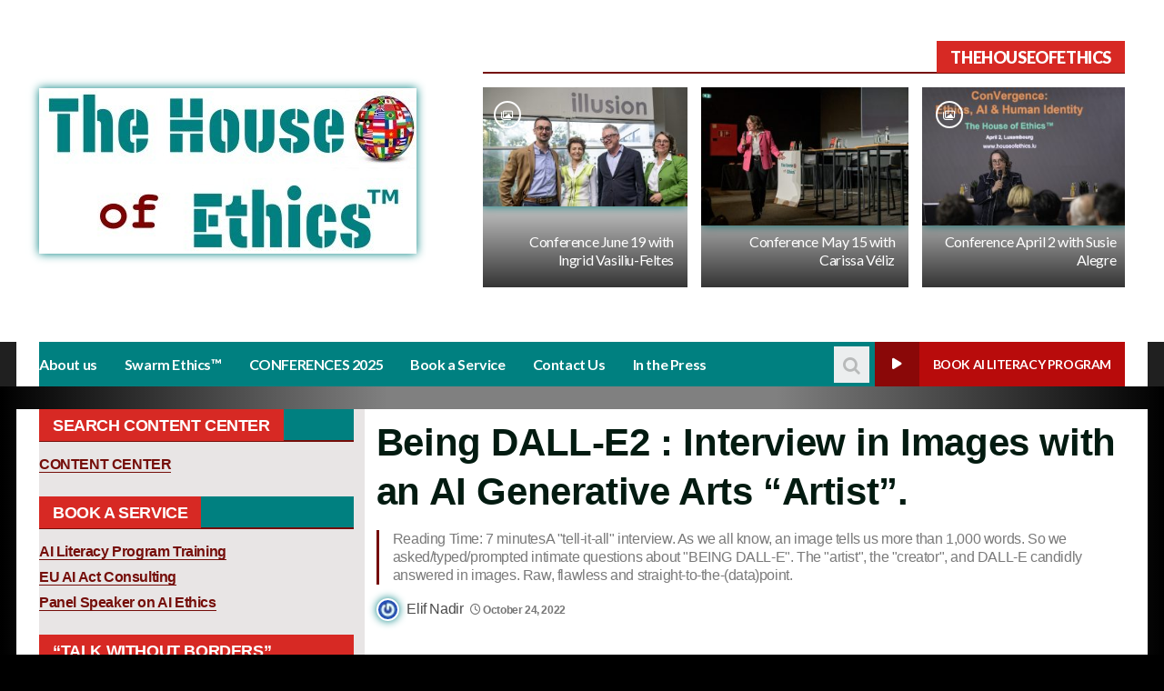

--- FILE ---
content_type: text/html; charset=UTF-8
request_url: https://www.houseofethics.lu/2022/10/24/being-dall-e2-interview-in-images-with-an-ai-generative-arts-artist/
body_size: 48014
content:
<!doctype html>
<html lang="en-US">
<head>
    <meta charset="UTF-8">
    <meta name="viewport" content="width=device-width, initial-scale=1">
    <link rel="profile" href="http://gmpg.org/xfn/11">

    
<!-- Author Meta Tags by Molongui Authorship, visit: https://wordpress.org/plugins/molongui-authorship/ -->
<meta name="author" content="Elif Nadir">
<!-- /Molongui Authorship -->

<title>Being DALL-E2 : Interview in Images with an AI Generative Arts &#8220;Artist&#8221;. &#8211; The House of Ethics™</title>
<meta name='robots' content='max-image-preview:large' />
<link rel='dns-prefetch' href='//fonts.googleapis.com' />
<link rel="alternate" type="application/rss+xml" title="The House of Ethics™ &raquo; Feed" href="https://www.houseofethics.lu/feed/" />
<link rel="alternate" type="application/rss+xml" title="The House of Ethics™ &raquo; Comments Feed" href="https://www.houseofethics.lu/comments/feed/" />
<link rel="alternate" type="application/rss+xml" title="The House of Ethics™ &raquo; Being DALL-E2 : Interview in Images with an AI Generative Arts &#8220;Artist&#8221;. Comments Feed" href="https://www.houseofethics.lu/2022/10/24/being-dall-e2-interview-in-images-with-an-ai-generative-arts-artist/feed/" />
<link rel="alternate" title="oEmbed (JSON)" type="application/json+oembed" href="https://www.houseofethics.lu/wp-json/oembed/1.0/embed?url=https%3A%2F%2Fwww.houseofethics.lu%2F2022%2F10%2F24%2Fbeing-dall-e2-interview-in-images-with-an-ai-generative-arts-artist%2F" />
<link rel="alternate" title="oEmbed (XML)" type="text/xml+oembed" href="https://www.houseofethics.lu/wp-json/oembed/1.0/embed?url=https%3A%2F%2Fwww.houseofethics.lu%2F2022%2F10%2F24%2Fbeing-dall-e2-interview-in-images-with-an-ai-generative-arts-artist%2F&#038;format=xml" />
<style id='wp-img-auto-sizes-contain-inline-css' type='text/css'>
img:is([sizes=auto i],[sizes^="auto," i]){contain-intrinsic-size:3000px 1500px}
/*# sourceURL=wp-img-auto-sizes-contain-inline-css */
</style>
<link rel='stylesheet' id='pt-cv-public-style-css' href='https://www.houseofethics.lu/wp-content/plugins/content-views-query-and-display-post-page/public/assets/css/cv.css?ver=4.2.1' type='text/css' media='all' />
<style id='wp-emoji-styles-inline-css' type='text/css'>

	img.wp-smiley, img.emoji {
		display: inline !important;
		border: none !important;
		box-shadow: none !important;
		height: 1em !important;
		width: 1em !important;
		margin: 0 0.07em !important;
		vertical-align: -0.1em !important;
		background: none !important;
		padding: 0 !important;
	}
/*# sourceURL=wp-emoji-styles-inline-css */
</style>
<style id='global-styles-inline-css' type='text/css'>
:root{--wp--preset--aspect-ratio--square: 1;--wp--preset--aspect-ratio--4-3: 4/3;--wp--preset--aspect-ratio--3-4: 3/4;--wp--preset--aspect-ratio--3-2: 3/2;--wp--preset--aspect-ratio--2-3: 2/3;--wp--preset--aspect-ratio--16-9: 16/9;--wp--preset--aspect-ratio--9-16: 9/16;--wp--preset--color--black: #000000;--wp--preset--color--cyan-bluish-gray: #abb8c3;--wp--preset--color--white: #ffffff;--wp--preset--color--pale-pink: #f78da7;--wp--preset--color--vivid-red: #cf2e2e;--wp--preset--color--luminous-vivid-orange: #ff6900;--wp--preset--color--luminous-vivid-amber: #fcb900;--wp--preset--color--light-green-cyan: #7bdcb5;--wp--preset--color--vivid-green-cyan: #00d084;--wp--preset--color--pale-cyan-blue: #8ed1fc;--wp--preset--color--vivid-cyan-blue: #0693e3;--wp--preset--color--vivid-purple: #9b51e0;--wp--preset--gradient--vivid-cyan-blue-to-vivid-purple: linear-gradient(135deg,rgb(6,147,227) 0%,rgb(155,81,224) 100%);--wp--preset--gradient--light-green-cyan-to-vivid-green-cyan: linear-gradient(135deg,rgb(122,220,180) 0%,rgb(0,208,130) 100%);--wp--preset--gradient--luminous-vivid-amber-to-luminous-vivid-orange: linear-gradient(135deg,rgb(252,185,0) 0%,rgb(255,105,0) 100%);--wp--preset--gradient--luminous-vivid-orange-to-vivid-red: linear-gradient(135deg,rgb(255,105,0) 0%,rgb(207,46,46) 100%);--wp--preset--gradient--very-light-gray-to-cyan-bluish-gray: linear-gradient(135deg,rgb(238,238,238) 0%,rgb(169,184,195) 100%);--wp--preset--gradient--cool-to-warm-spectrum: linear-gradient(135deg,rgb(74,234,220) 0%,rgb(151,120,209) 20%,rgb(207,42,186) 40%,rgb(238,44,130) 60%,rgb(251,105,98) 80%,rgb(254,248,76) 100%);--wp--preset--gradient--blush-light-purple: linear-gradient(135deg,rgb(255,206,236) 0%,rgb(152,150,240) 100%);--wp--preset--gradient--blush-bordeaux: linear-gradient(135deg,rgb(254,205,165) 0%,rgb(254,45,45) 50%,rgb(107,0,62) 100%);--wp--preset--gradient--luminous-dusk: linear-gradient(135deg,rgb(255,203,112) 0%,rgb(199,81,192) 50%,rgb(65,88,208) 100%);--wp--preset--gradient--pale-ocean: linear-gradient(135deg,rgb(255,245,203) 0%,rgb(182,227,212) 50%,rgb(51,167,181) 100%);--wp--preset--gradient--electric-grass: linear-gradient(135deg,rgb(202,248,128) 0%,rgb(113,206,126) 100%);--wp--preset--gradient--midnight: linear-gradient(135deg,rgb(2,3,129) 0%,rgb(40,116,252) 100%);--wp--preset--font-size--small: 13px;--wp--preset--font-size--medium: 20px;--wp--preset--font-size--large: 36px;--wp--preset--font-size--x-large: 42px;--wp--preset--spacing--20: 0.44rem;--wp--preset--spacing--30: 0.67rem;--wp--preset--spacing--40: 1rem;--wp--preset--spacing--50: 1.5rem;--wp--preset--spacing--60: 2.25rem;--wp--preset--spacing--70: 3.38rem;--wp--preset--spacing--80: 5.06rem;--wp--preset--shadow--natural: 6px 6px 9px rgba(0, 0, 0, 0.2);--wp--preset--shadow--deep: 12px 12px 50px rgba(0, 0, 0, 0.4);--wp--preset--shadow--sharp: 6px 6px 0px rgba(0, 0, 0, 0.2);--wp--preset--shadow--outlined: 6px 6px 0px -3px rgb(255, 255, 255), 6px 6px rgb(0, 0, 0);--wp--preset--shadow--crisp: 6px 6px 0px rgb(0, 0, 0);}:root { --wp--style--global--content-size: 824px;--wp--style--global--wide-size: 1244px; }:where(body) { margin: 0; }.wp-site-blocks > .alignleft { float: left; margin-right: 2em; }.wp-site-blocks > .alignright { float: right; margin-left: 2em; }.wp-site-blocks > .aligncenter { justify-content: center; margin-left: auto; margin-right: auto; }:where(.wp-site-blocks) > * { margin-block-start: 24px; margin-block-end: 0; }:where(.wp-site-blocks) > :first-child { margin-block-start: 0; }:where(.wp-site-blocks) > :last-child { margin-block-end: 0; }:root { --wp--style--block-gap: 24px; }:root :where(.is-layout-flow) > :first-child{margin-block-start: 0;}:root :where(.is-layout-flow) > :last-child{margin-block-end: 0;}:root :where(.is-layout-flow) > *{margin-block-start: 24px;margin-block-end: 0;}:root :where(.is-layout-constrained) > :first-child{margin-block-start: 0;}:root :where(.is-layout-constrained) > :last-child{margin-block-end: 0;}:root :where(.is-layout-constrained) > *{margin-block-start: 24px;margin-block-end: 0;}:root :where(.is-layout-flex){gap: 24px;}:root :where(.is-layout-grid){gap: 24px;}.is-layout-flow > .alignleft{float: left;margin-inline-start: 0;margin-inline-end: 2em;}.is-layout-flow > .alignright{float: right;margin-inline-start: 2em;margin-inline-end: 0;}.is-layout-flow > .aligncenter{margin-left: auto !important;margin-right: auto !important;}.is-layout-constrained > .alignleft{float: left;margin-inline-start: 0;margin-inline-end: 2em;}.is-layout-constrained > .alignright{float: right;margin-inline-start: 2em;margin-inline-end: 0;}.is-layout-constrained > .aligncenter{margin-left: auto !important;margin-right: auto !important;}.is-layout-constrained > :where(:not(.alignleft):not(.alignright):not(.alignfull)){max-width: var(--wp--style--global--content-size);margin-left: auto !important;margin-right: auto !important;}.is-layout-constrained > .alignwide{max-width: var(--wp--style--global--wide-size);}body .is-layout-flex{display: flex;}.is-layout-flex{flex-wrap: wrap;align-items: center;}.is-layout-flex > :is(*, div){margin: 0;}body .is-layout-grid{display: grid;}.is-layout-grid > :is(*, div){margin: 0;}body{padding-top: 0px;padding-right: 0px;padding-bottom: 0px;padding-left: 0px;}a:where(:not(.wp-element-button)){text-decoration: none;}:root :where(.wp-element-button, .wp-block-button__link){background-color: #32373c;border-radius: 0;border-width: 0;color: #fff;font-family: inherit;font-size: inherit;font-style: inherit;font-weight: inherit;letter-spacing: inherit;line-height: inherit;padding-top: calc(0.667em + 2px);padding-right: calc(1.333em + 2px);padding-bottom: calc(0.667em + 2px);padding-left: calc(1.333em + 2px);text-decoration: none;text-transform: inherit;}.has-black-color{color: var(--wp--preset--color--black) !important;}.has-cyan-bluish-gray-color{color: var(--wp--preset--color--cyan-bluish-gray) !important;}.has-white-color{color: var(--wp--preset--color--white) !important;}.has-pale-pink-color{color: var(--wp--preset--color--pale-pink) !important;}.has-vivid-red-color{color: var(--wp--preset--color--vivid-red) !important;}.has-luminous-vivid-orange-color{color: var(--wp--preset--color--luminous-vivid-orange) !important;}.has-luminous-vivid-amber-color{color: var(--wp--preset--color--luminous-vivid-amber) !important;}.has-light-green-cyan-color{color: var(--wp--preset--color--light-green-cyan) !important;}.has-vivid-green-cyan-color{color: var(--wp--preset--color--vivid-green-cyan) !important;}.has-pale-cyan-blue-color{color: var(--wp--preset--color--pale-cyan-blue) !important;}.has-vivid-cyan-blue-color{color: var(--wp--preset--color--vivid-cyan-blue) !important;}.has-vivid-purple-color{color: var(--wp--preset--color--vivid-purple) !important;}.has-black-background-color{background-color: var(--wp--preset--color--black) !important;}.has-cyan-bluish-gray-background-color{background-color: var(--wp--preset--color--cyan-bluish-gray) !important;}.has-white-background-color{background-color: var(--wp--preset--color--white) !important;}.has-pale-pink-background-color{background-color: var(--wp--preset--color--pale-pink) !important;}.has-vivid-red-background-color{background-color: var(--wp--preset--color--vivid-red) !important;}.has-luminous-vivid-orange-background-color{background-color: var(--wp--preset--color--luminous-vivid-orange) !important;}.has-luminous-vivid-amber-background-color{background-color: var(--wp--preset--color--luminous-vivid-amber) !important;}.has-light-green-cyan-background-color{background-color: var(--wp--preset--color--light-green-cyan) !important;}.has-vivid-green-cyan-background-color{background-color: var(--wp--preset--color--vivid-green-cyan) !important;}.has-pale-cyan-blue-background-color{background-color: var(--wp--preset--color--pale-cyan-blue) !important;}.has-vivid-cyan-blue-background-color{background-color: var(--wp--preset--color--vivid-cyan-blue) !important;}.has-vivid-purple-background-color{background-color: var(--wp--preset--color--vivid-purple) !important;}.has-black-border-color{border-color: var(--wp--preset--color--black) !important;}.has-cyan-bluish-gray-border-color{border-color: var(--wp--preset--color--cyan-bluish-gray) !important;}.has-white-border-color{border-color: var(--wp--preset--color--white) !important;}.has-pale-pink-border-color{border-color: var(--wp--preset--color--pale-pink) !important;}.has-vivid-red-border-color{border-color: var(--wp--preset--color--vivid-red) !important;}.has-luminous-vivid-orange-border-color{border-color: var(--wp--preset--color--luminous-vivid-orange) !important;}.has-luminous-vivid-amber-border-color{border-color: var(--wp--preset--color--luminous-vivid-amber) !important;}.has-light-green-cyan-border-color{border-color: var(--wp--preset--color--light-green-cyan) !important;}.has-vivid-green-cyan-border-color{border-color: var(--wp--preset--color--vivid-green-cyan) !important;}.has-pale-cyan-blue-border-color{border-color: var(--wp--preset--color--pale-cyan-blue) !important;}.has-vivid-cyan-blue-border-color{border-color: var(--wp--preset--color--vivid-cyan-blue) !important;}.has-vivid-purple-border-color{border-color: var(--wp--preset--color--vivid-purple) !important;}.has-vivid-cyan-blue-to-vivid-purple-gradient-background{background: var(--wp--preset--gradient--vivid-cyan-blue-to-vivid-purple) !important;}.has-light-green-cyan-to-vivid-green-cyan-gradient-background{background: var(--wp--preset--gradient--light-green-cyan-to-vivid-green-cyan) !important;}.has-luminous-vivid-amber-to-luminous-vivid-orange-gradient-background{background: var(--wp--preset--gradient--luminous-vivid-amber-to-luminous-vivid-orange) !important;}.has-luminous-vivid-orange-to-vivid-red-gradient-background{background: var(--wp--preset--gradient--luminous-vivid-orange-to-vivid-red) !important;}.has-very-light-gray-to-cyan-bluish-gray-gradient-background{background: var(--wp--preset--gradient--very-light-gray-to-cyan-bluish-gray) !important;}.has-cool-to-warm-spectrum-gradient-background{background: var(--wp--preset--gradient--cool-to-warm-spectrum) !important;}.has-blush-light-purple-gradient-background{background: var(--wp--preset--gradient--blush-light-purple) !important;}.has-blush-bordeaux-gradient-background{background: var(--wp--preset--gradient--blush-bordeaux) !important;}.has-luminous-dusk-gradient-background{background: var(--wp--preset--gradient--luminous-dusk) !important;}.has-pale-ocean-gradient-background{background: var(--wp--preset--gradient--pale-ocean) !important;}.has-electric-grass-gradient-background{background: var(--wp--preset--gradient--electric-grass) !important;}.has-midnight-gradient-background{background: var(--wp--preset--gradient--midnight) !important;}.has-small-font-size{font-size: var(--wp--preset--font-size--small) !important;}.has-medium-font-size{font-size: var(--wp--preset--font-size--medium) !important;}.has-large-font-size{font-size: var(--wp--preset--font-size--large) !important;}.has-x-large-font-size{font-size: var(--wp--preset--font-size--x-large) !important;}
:root :where(.wp-block-button .wp-block-button__link){border-radius: 0;}
:root :where(.wp-block-pullquote){font-size: 1.5em;line-height: 1.6;}
/*# sourceURL=global-styles-inline-css */
</style>
<link rel='stylesheet' id='authors-list-css-css' href='https://www.houseofethics.lu/wp-content/plugins/authors-list/backend/assets/css/front.css?ver=2.0.6.2' type='text/css' media='all' />
<link rel='stylesheet' id='jquery-ui-css-css' href='https://www.houseofethics.lu/wp-content/plugins/authors-list/backend/assets/css/jquery-ui.css?ver=2.0.6.2' type='text/css' media='all' />
<link rel='stylesheet' id='searchandfilter-css' href='https://www.houseofethics.lu/wp-content/plugins/search-filter/style.css?ver=1' type='text/css' media='all' />
<link rel='stylesheet' id='uab-frontend-style-css' href='https://www.houseofethics.lu/wp-content/plugins/ultimate-author-box-lite/css/frontend.css?ver=1.1.4' type='text/css' media='all' />
<link rel='stylesheet' id='uab-frontend-responsive-style-css' href='https://www.houseofethics.lu/wp-content/plugins/ultimate-author-box-lite/css/uab-responsive.css?ver=1.1.4' type='text/css' media='all' />
<link rel='stylesheet' id='uab-fontawesome-css' href='https://www.houseofethics.lu/wp-content/plugins/ultimate-author-box-lite/css/font-awesome.min.css?ver=5.15.4' type='text/css' media='all' />
<link rel='stylesheet' id='google-fonts-css' href='//fonts.googleapis.com/css?family=Amatic+SC%7CMerriweather%7CRoboto+Slab%7CMontserrat%7CLato%7CItalianno%7CPT+Sans%7CPT+Sans+Narrow%7CRaleway%7CCrafty+Girls%7CRoboto%7COpen+Sans%7CSchoolbell%7CGreat+Vibes%7CDroid+Sans%7CPoppins%7COswald%7CVarela+Round%7CRoboto+Condensed%7CFira+Sans%7CLora%7CSignika%7CCabin%7CArimo%7CDroid+Serif%7CArvo%7CRubik&#038;ver=6.9' type='text/css' media='all' />
<link rel='stylesheet' id='eae-css-css' href='https://www.houseofethics.lu/wp-content/plugins/addon-elements-for-elementor-page-builder/assets/css/eae.min.css?ver=1.14.4' type='text/css' media='all' />
<link rel='stylesheet' id='eae-peel-css-css' href='https://www.houseofethics.lu/wp-content/plugins/addon-elements-for-elementor-page-builder/assets/lib/peel/peel.css?ver=1.14.4' type='text/css' media='all' />
<link rel='stylesheet' id='font-awesome-4-shim-css' href='https://www.houseofethics.lu/wp-content/plugins/elementor/assets/lib/font-awesome/css/v4-shims.min.css?ver=1.0' type='text/css' media='all' />
<link rel='stylesheet' id='font-awesome-5-all-css' href='https://www.houseofethics.lu/wp-content/plugins/elementor/assets/lib/font-awesome/css/all.min.css?ver=1.0' type='text/css' media='all' />
<link rel='stylesheet' id='vegas-css-css' href='https://www.houseofethics.lu/wp-content/plugins/addon-elements-for-elementor-page-builder/assets/lib/vegas/vegas.min.css?ver=2.4.0' type='text/css' media='all' />
<link rel='stylesheet' id='bootstrap-css' href='https://www.houseofethics.lu/wp-content/themes/darknews/assets/bootstrap/css/bootstrap.min.css?ver=6.9' type='text/css' media='all' />
<link rel='stylesheet' id='darknews-style-css' href='https://www.houseofethics.lu/wp-content/themes/darknews/style.css?ver=6.9' type='text/css' media='all' />
<style id='darknews-style-inline-css' type='text/css'>

                    body.aft-dark-mode #sidr,
            body.aft-dark-mode,
            body.aft-dark-mode #af-preloader {
            background-color: #ffffff;
            }
        
                    body.aft-default-mode #sidr,
            body.aft-default-mode #af-preloader {
            background-color: #000000;
            }
            body.aft-default-mode.custom-background,
            body.aft-default-mode {
            background-color: #000000 ;
            }
        
                    .woocommerce #respond input#submit.disabled,
            .woocommerce #respond input#submit:disabled,
            .woocommerce #respond input#submit:disabled[disabled],
            .woocommerce a.button.disabled,
            .woocommerce a.button:disabled,
            .woocommerce a.button:disabled[disabled],
            .woocommerce button.button.disabled,
            .woocommerce button.button:disabled,
            .woocommerce button.button:disabled[disabled],
            .woocommerce input.button.disabled,
            .woocommerce input.button:disabled,
            .woocommerce input.button:disabled[disabled],
            .woocommerce #respond input#submit,
            .woocommerce a.button,
            .woocommerce button.button,
            .woocommerce input.button,
            .woocommerce #respond input#submit.alt,
            .woocommerce a.button.alt,
            .woocommerce button.button.alt,
            .woocommerce input.button.alt,

            .order-again .button:hover,
            .woocommerce a.button.add_to_cart_button:hover,
            .woocommerce-Address .edit:hover,
            .woocommerce-Button:hover,
            .wc-block-components-button:hover,
            .woocommerce #respond input#submit.alt:hover,
            .woocommerce a.button.alt:hover,
            .woocommerce button.button.alt:hover,
            .woocommerce input.button.alt:hover,
            .woocommerce-active a.added_to_cart :hover,
            .woocommerce a.added_to_cart:hover,
            body.aft-default-mode .entry-content a.wc-block-components-button,
            body .wc-block-components-button,
            .woocommerce-account .addresses .title .edit,

            .wc-block-checkout .wp-block-button__link,
            :root .wc-block-featured-product__link :where(.wp-element-button, .wp-block-button__link),
            :root .wc-block-featured-category__link :where(.wp-element-button, .wp-block-button__link),
            .woocommerce-notices-wrapper .button,
            .wc-block-grid .wp-block-button__link,
            .wp-block-button.wc-block-components-product-button .wp-block-button__link,
            .wc-block-grid__product-add-to-cart.wp-block-button .wp-block-button__link,
            button.wc-block-mini-cart__button,
            .woocommerce ul.products li.product .button:hover,

            .widget-title-fill-and-border .wp-block-search__label,
            .widget-title-fill-and-no-border .wp-block-search__label,
            .widget-title-fill-and-border .wp-block-group .wp-block-heading,
            .widget-title-fill-and-no-border .wp-block-group .wp-block-heading,

            .widget-title-fill-and-border .wp_post_author_widget .widget-title .header-after,
            .widget-title-fill-and-no-border .wp_post_author_widget .widget-title .header-after,

            footer .aft-small-social-menu ul li a:hover,
            header .top-header .aft-small-social-menu ul li a:hover,
            .darknews_author_info_widget .aft-small-social-menu ul li a:hover,
            footer .aft-small-social-menu ul li a:hover,
            body.widget-title-border-center .widget-title .heading-line-before,
            body.widget-title-border-bottom .header-after1 .heading-line-before,
            body.widget-title-border-bottom .widget-title .heading-line-before,
            body .af-cat-widget-carousel a.darknews-categories.category-color-1,
            .widget-title-fill-and-no-border .widget-title .heading-line,
            .widget-title-fill-and-border .widget-title .heading-line,
            .widget-title-border-bottom .wp-block-search__label::before,
            .widget-title-border-bottom .wp-block-group .wp-block-heading::before,
            .widget-title-border-bottom .wp_post_author_widget .widget-title .header-after::before,
            .widget-title-border-center .wp-block-search__label::before,
            .widget-title-border-center .wp-block-group .wp-block-heading::before,
            .widget-title-border-center .wp_post_author_widget .widget-title .heading-line-before,
            .widget-title-border-center .wp_post_author_widget .widget-title .header-after::before,

            .aft-posts-tabs-panel .nav-tabs>li>a.active,
            .aft-main-banner-wrapper .widget-title .heading-line,
            a.sidr-class-sidr-button-close,
            .aft-default-mode .entry-content button.button:hover,
            .aft-default-mode .entry-content a.button:hover,
            .aft-dark-mode .entry-content button.button:hover,
            .aft-dark-mode .entry-content a.button:hover,

            .widget-title-fill-and-border .wp-block-search__label::before,
            .widget-title-fill-and-border .wp-block-group .wp-block-heading::before,

            body.aft-dark-mode .is-style-fill a.wp-block-button__link:not(.has-text-color),
            body.aft-default-mode .is-style-fill a.wp-block-button__link:not(.has-text-color),

            body.aft-dark-mode input[type="button"],
            body.aft-dark-mode input[type="reset"],
            body.aft-dark-mode input[type="submit"],
            body.aft-dark-mode .inner-suscribe input[type=submit],
            body.aft-default-mode input[type="button"],
            body.aft-default-mode input[type="reset"],
            body.aft-default-mode input[type="submit"],
            .wp-block-search__button,
            body.aft-default-mode .inner-suscribe input[type=submit],
            .af-youtube-slider .af-video-wrap .af-bg-play i,
            .af-youtube-video-list .entry-header-yt-video-wrapper .af-yt-video-play i,
            body .btn-style1 a:visited,
            body .btn-style1 a,
            body .darknews-pagination .nav-links .page-numbers.current,
            body #scroll-up,
            .aft-readmore-wrapper a.aft-readmore:hover,
            body.aft-dark-mode .aft-readmore-wrapper a.aft-readmore:hover,
            footer.site-footer .aft-readmore-wrapper a.aft-readmore:hover,
            .aft-readmore-wrapper a.aft-readmore:hover,
            .read-img .trending-no,
            body .trending-posts-vertical .trending-no{
            background-color: #750e0a;
            }

            .grid-design-texts-over-image .aft-readmore-wrapper a.aft-readmore:hover,
            .aft-readmore-wrapper a.aft-readmore:hover,
            body.aft-dark-mode .aft-readmore-wrapper a.aft-readmore:hover,
            body.aft-default-mode .aft-readmore-wrapper a.aft-readmore:hover,

            body.single .entry-header .aft-post-excerpt-and-meta .post-excerpt,
            .aft-posts-tabs-panel .nav-tabs,
            .widget-title-fill-and-border .widget-title,
            body.aft-dark-mode.single span.tags-links a:hover,
            .darknews-pagination .nav-links .page-numbers.current,
            .aft-readmore-wrapper a.aft-readmore:hover,
            p.awpa-more-posts a:hover{
            border-color: #750e0a;
            }
            .woocommerce div.product .woocommerce-tabs ul.tabs li.active,
            body.aft-dark-mode .is-style-outline a.wp-block-button__link:not(.has-text-color),
            body.aft-default-mode .is-style-outline a.wp-block-button__link:not(.has-text-color),
            .wp-post-author-meta .wp-post-author-meta-more-posts a.awpa-more-posts:hover{
            border-color: #750e0a;
            }
            #scroll-up::after,
            .aft-dark-mode #loader,
            .aft-default-mode #loader {
            border-bottom-color: #750e0a;
            }
            body.aft-default-mode .woocommerce-loop-product__title:hover,
            body.aft-dark-mode .woocommerce-loop-product__title:hover,
            body.aft-dark-mode .is-style-outline a.wp-block-button__link:not(.has-text-color),
            body.aft-default-mode .is-style-outline a.wp-block-button__link:not(.has-text-color),
            body.aft-default-mode #secondary .darknews-widget ol[class*="wp-block-"] a:hover,
            body.aft-default-mode #secondary .darknews-widget ul[class*="wp-block-"] a:hover,
            body.aft-dark-mode #secondary .darknews-widget ol[class*="wp-block-"] a:hover,
            body.aft-dark-mode #secondary .darknews-widget ul[class*="wp-block-"] a:hover,
            .widget_text a ,
            body.aft-default-mode .sidebar-area .wp-block-tag-cloud a:hover,
            body.aft-default-mode .site-footer .wp-block-tag-cloud a:hover,
            body.aft-default-mode .site-footer .tagcloud a:hover,
            .wp_post_author_widget .wp-post-author-meta .awpa-display-name a:hover,
            body.aft-dark-mode .sidebar-area .wp-block-tag-cloud a:hover,
            body.aft-dark-mode .site-footer .wp-block-tag-cloud a:hover,
            body.aft-dark-mode .site-footer .tagcloud a:hover,
            .wp-post-author-meta .wp-post-author-meta-more-posts a.awpa-more-posts:hover,
            body.aft-default-mode .af-breadcrumbs a:hover,
            body.aft-dark-mode .af-breadcrumbs a:hover,
            .aft-default-mode .site-footer .wp-calendar-nav a,
            body.aft-dark-mode .wp-calendar-nav a,
            body p.logged-in-as a,
            a, a:visited, a:hover, a:focus, a:active,
            span.posted_in a:hover,span.tagged_as a:hover ,
            body.aft-default-mode .wp-post-author-meta .awpa-display-name a:hover,
            body.aft-default-mode .tagcloud a:hover,
            body.aft-default-mode.single span.tags-links a:hover,
            body.aft-default-mode p.awpa-more-posts a:hover,
            body.aft-default-mode p.awpa-website a:hover ,
            body.aft-default-mode .widget ul.menu >li a:hover,
            body.aft-default-mode .nav-links a:hover,
            body.aft-default-mode ul.trail-items li a:hover,
            body.aft-dark-mode .wp-post-author-meta .awpa-display-name a:hover,
            body.aft-dark-mode .tagcloud a:hover,
            body.aft-dark-mode.single span.tags-links a:hover,
            body.aft-dark-mode p.awpa-more-posts a:hover,
            body.aft-dark-mode p.awpa-website a:hover ,
            body.aft-dark-mode .widget ul.menu >li a:hover,
            body.aft-dark-mode .nav-links a:hover,
            body.aft-dark-mode ul.trail-items li a:hover,
            .site-footer .secondary-footer a:hover,
            body.aft-default-mode .comment-meta a:hover,
            body.aft-dark-mode .comment-meta a:hover,
            body.aft-default-mode .fn a:hover,
            body.aft-dark-mode .fn a:hover,
            body.aft-dark-mode .entry-content a:hover,
            body.aft-dark-mode .entry-content > [class*="wp-block-"] a:not(.has-text-color):hover,
            body.aft-dark-mode .entry-content > ol a:hover,
            body.aft-dark-mode .entry-content > ul a:hover,
            body.aft-dark-mode .entry-content > p a:hover,
            body.aft-default-mode .entry-content a:hover,
            body.aft-default-mode .entry-content > [class*="wp-block-"] a:not(.has-text-color):hover,
            body.aft-default-mode .entry-content > ol a:hover,
            body.aft-default-mode .entry-content > ul a:hover,
            body.aft-default-mode .entry-content > p a:hover,
            .comment-metadata a{
            color:#750e0a;
            }

            @media only screen and (min-width: 992px){
            body.aft-default-mode .darknews-header .main-navigation .menu-desktop > ul > li:hover > a:before,
            body.aft-default-mode .darknews-header .main-navigation .menu-desktop > ul > li.current-menu-item > a:before {
            background-color: #750e0a;
            }
            }
        
                    .woocommerce-product-search button[type="submit"], input.search-submit{
            background-color: #750e0a;
            }
            #wp-calendar tbody td a,
            body.aft-dark-mode #wp-calendar tbody td#today,
            body.aft-default-mode #wp-calendar tbody td#today,
            body .entry-content > [class*="wp-block-"] a:not(.has-text-color),
            body .entry-content > ul a, body .entry-content > ul a:visited,
            body .entry-content > ol a, body .entry-content > ol a:visited,
            body .entry-content > p a, body .entry-content > p a:visited
            {
            color: #750e0a;
            }
            .woocommerce-product-search button[type="submit"], input.search-submit,
            body.single span.tags-links a:hover{
            border-color: #750e0a;
            }

            @media only screen and (min-width: 993px){
            .main-navigation .menu-desktop > li.current-menu-item::after,
            .main-navigation .menu-desktop > ul > li.current-menu-item::after,
            .main-navigation .menu-desktop > li::after, .main-navigation .menu-desktop > ul > li::after{
            background-color: #750e0a;
            }
            }
        

                    .site-title {
            font-family: Lato;
            }
        
                    body,
            button,
            input,
            select,
            optgroup,
            .cat-links li a,
            .min-read,
            .af-social-contacts .social-widget-menu .screen-reader-text,
            textarea {
            font-family: Lato;
            }
        
                    .wp-block-search__label,
            div.custom-menu-link > a,
            .aft-main-banner-wrapper .nav-tabs>li>a,
            .aft-posts-tabs-panel .nav-tabs>li>a,
            .exclusive-posts .exclusive-now span,
            .aft-posts-tabs-panel .nav-tabs>li>a,
            .nav-tabs>li,
            .widget ul ul li,
            .widget ul.menu >li ,
            .widget > ul > li,
            .main-navigation ul li a,
            h1, h2, h3, h4, h5, h6 {
            font-family: Lato;
            }
        
        .elementor-page .elementor-section.elementor-section-full_width > .elementor-container,
        .elementor-page .elementor-section.elementor-section-boxed > .elementor-container,
        .elementor-default .elementor-section.elementor-section-full_width > .elementor-container,
        .elementor-default .elementor-section.elementor-section-boxed > .elementor-container{
        max-width: 1244px;
        }
        @media screen and (min-width: 1360px){
        .af-full-layout.elementor-page .elementor-section.elementor-section-full_width > .elementor-container,
        .af-full-layout.elementor-page .elementor-section.elementor-section-boxed > .elementor-container,
        .af-full-layout.elementor-default .elementor-section.elementor-section-full_width > .elementor-container,
        .af-full-layout.elementor-default .elementor-section.elementor-section-boxed > .elementor-container{
        max-width: 1920px;
        }
        }
        .full-width-content .elementor-section-stretched,
        .align-content-left .elementor-section-stretched,
        .align-content-right .elementor-section-stretched {
        max-width: 100%;
        left: 0 !important;
        }

/*# sourceURL=darknews-style-inline-css */
</style>
<link rel='stylesheet' id='splashnews-css' href='https://www.houseofethics.lu/wp-content/themes/splashnews/style.css?ver=1.0.6' type='text/css' media='all' />
<link rel='stylesheet' id='aft-icons-css' href='https://www.houseofethics.lu/wp-content/themes/darknews/assets/icons/style.css?ver=6.9' type='text/css' media='all' />
<link rel='stylesheet' id='slick-css-css' href='https://www.houseofethics.lu/wp-content/themes/darknews/assets/slick/css/slick.min.css?ver=6.9' type='text/css' media='all' />
<link rel='stylesheet' id='sidr-css' href='https://www.houseofethics.lu/wp-content/themes/darknews/assets/sidr/css/jquery.sidr.dark.css?ver=6.9' type='text/css' media='all' />
<link rel='stylesheet' id='magnific-popup-css' href='https://www.houseofethics.lu/wp-content/themes/darknews/assets/magnific-popup/magnific-popup.css?ver=6.9' type='text/css' media='all' />
<link rel='stylesheet' id='darknews-google-fonts-css' href='https://fonts.googleapis.com/css?family=Lato:400,300,400italic,900,700|Lato:400,300,400italic,900,700|Lato:400,300,400italic,900,700&#038;subset=latin,latin-ext' type='text/css' media='all' />
<link rel='stylesheet' id='exad-slick-css' href='https://www.houseofethics.lu/wp-content/plugins/exclusive-addons-for-elementor/assets/vendor/css/slick.min.css?ver=6.9' type='text/css' media='all' />
<link rel='stylesheet' id='exad-slick-theme-css' href='https://www.houseofethics.lu/wp-content/plugins/exclusive-addons-for-elementor/assets/vendor/css/slick-theme.min.css?ver=6.9' type='text/css' media='all' />
<link rel='stylesheet' id='exad-image-hover-css' href='https://www.houseofethics.lu/wp-content/plugins/exclusive-addons-for-elementor/assets/vendor/css/imagehover.css?ver=6.9' type='text/css' media='all' />
<link rel='stylesheet' id='exad-swiperv5-css' href='https://www.houseofethics.lu/wp-content/plugins/exclusive-addons-for-elementor/assets/vendor/css/swiper.min.css?ver=2.7.9.8' type='text/css' media='all' />
<link rel='stylesheet' id='exad-main-style-css' href='https://www.houseofethics.lu/wp-content/plugins/exclusive-addons-for-elementor/assets/css/exad-styles.min.css?ver=6.9' type='text/css' media='all' />
<link rel='stylesheet' id='molongui-authorship-box-css' href='https://www.houseofethics.lu/wp-content/plugins/molongui-authorship/assets/css/author-box.af84.min.css?ver=5.2.7' type='text/css' media='all' />
<style id='molongui-authorship-box-inline-css' type='text/css'>
:root{ --m-a-box-bp: 600px; --m-a-box-bp-l: 599px; }.m-a-box {width:100%;margin-top:20px !important;margin-right:0 !important;margin-bottom:20px !important;margin-left:0 !important;} .m-a-box-header > :first-child,  .m-a-box-header a.m-a-box-header-url {font-size:24px;line-height:24px;color:inherit;}.m-a-box .m-a-box-tabs nav {-webkit-justify-content: flex-end; -ms-justify-content: flex-end; justify-content: flex-end;}.m-a-box .m-a-box-tabs nav {background-color:transparent;}.m-a-box .m-a-box-tabs nav label.m-a-box-tab {background-color:#eaeaea;color:#9c9c9c;}.m-a-box .m-a-box-tabs nav label.m-a-box-tab.m-a-box-tab-active {background-color:#fbfbfb;color:#FFC107;}.m-a-box .m-a-box-tabs nav label.m-a-box-tab.m-a-box-tab-active {border:2px groove #008080; border-left-style:none; border-right-style:none; border-bottom-style:none;}.m-a-box .m-a-box-tabs nav label.m-a-box-tab {border-width:2px; border-color:#008080; border-bottom-style:none;} .m-a-box-container {padding-top:0;padding-right:0;padding-bottom:0;padding-left:0;border-style:solid;border-top-width:0;border-right-width:0;border-bottom-width:2px;border-left-width:0;border-color:#008080;background-color:#fbfbfb;box-shadow:0 0 0 0 transparent ;} .m-a-box-avatar img,  .m-a-box-avatar div[data-avatar-type="acronym"] {border-style:outset;border-width:2px;border-color:#008080;border-radius:8%;} .m-a-box-name *  {font-size:22px;line-height:22px;font-weight:700;text-align:left;color:#008080 !important;} .m-a-box-container .m-a-box-content.m-a-box-profile .m-a-box-data .m-a-box-name * {text-align:left;} .m-a-box-content.m-a-box-profile .m-a-box-data .m-a-box-meta * {font-size:12px;line-height:12px;color:#6c6c6c;} .m-a-box-meta-divider {padding:0 0.4em;} .m-a-box-bio > * {font-size:14px;line-height:18px;color:#696969;} .m-icon-container {background-color: inherit; border-color: #009688BF !important; color: #009688BF !important;font-size:18px;} .m-a-box-related-entry-title,  .m-a-box-related-entry-title a {color:inherit;}.m-a-box .m-a-box-container { border-top-left-radius: 0 !important; border-top-right-radius: 0 !important }
/*# sourceURL=molongui-authorship-box-inline-css */
</style>
<link rel='stylesheet' id='elementor-frontend-css' href='https://www.houseofethics.lu/wp-content/plugins/elementor/assets/css/frontend.min.css?ver=3.34.2' type='text/css' media='all' />
<link rel='stylesheet' id='elementor-post-1768-css' href='https://www.houseofethics.lu/wp-content/uploads/elementor/css/post-1768.css?ver=1768955489' type='text/css' media='all' />
<link rel='stylesheet' id='widget-heading-css' href='https://www.houseofethics.lu/wp-content/plugins/elementor/assets/css/widget-heading.min.css?ver=3.34.2' type='text/css' media='all' />
<link rel='stylesheet' id='swiper-css' href='https://www.houseofethics.lu/wp-content/plugins/elementor/assets/lib/swiper/v8/css/swiper.min.css?ver=8.4.5' type='text/css' media='all' />
<link rel='stylesheet' id='e-swiper-css' href='https://www.houseofethics.lu/wp-content/plugins/elementor/assets/css/conditionals/e-swiper.min.css?ver=3.34.2' type='text/css' media='all' />
<link rel='stylesheet' id='widget-image-gallery-css' href='https://www.houseofethics.lu/wp-content/plugins/elementor/assets/css/widget-image-gallery.min.css?ver=3.34.2' type='text/css' media='all' />
<link rel='stylesheet' id='elementor-post-17094-css' href='https://www.houseofethics.lu/wp-content/uploads/elementor/css/post-17094.css?ver=1768967504' type='text/css' media='all' />
<link rel='stylesheet' id='ekit-widget-styles-css' href='https://www.houseofethics.lu/wp-content/plugins/elementskit-lite/widgets/init/assets/css/widget-styles.css?ver=3.7.8' type='text/css' media='all' />
<link rel='stylesheet' id='ekit-responsive-css' href='https://www.houseofethics.lu/wp-content/plugins/elementskit-lite/widgets/init/assets/css/responsive.css?ver=3.7.8' type='text/css' media='all' />
<link rel='stylesheet' id='eael-general-css' href='https://www.houseofethics.lu/wp-content/plugins/essential-addons-for-elementor-lite/assets/front-end/css/view/general.min.css?ver=6.5.8' type='text/css' media='all' />
<link rel='stylesheet' id='elementor-gf-local-roboto-css' href='https://www.houseofethics.lu/wp-content/uploads/elementor/google-fonts/css/roboto.css?ver=1742248767' type='text/css' media='all' />
<script type="text/javascript" src="https://www.houseofethics.lu/wp-includes/js/jquery/jquery.min.js?ver=3.7.1" id="jquery-core-js"></script>
<script type="text/javascript" src="https://www.houseofethics.lu/wp-includes/js/jquery/jquery-migrate.min.js?ver=3.4.1" id="jquery-migrate-js"></script>
<script type="text/javascript" src="https://www.houseofethics.lu/wp-content/plugins/ultimate-author-box-lite/js/frontend.js?ver=1.1.4" id="uab-frontend-script-js"></script>
<script type="text/javascript" src="https://www.houseofethics.lu/wp-content/plugins/addon-elements-for-elementor-page-builder/assets/js/iconHelper.js?ver=1.0" id="eae-iconHelper-js"></script>
<link rel="https://api.w.org/" href="https://www.houseofethics.lu/wp-json/" /><link rel="alternate" title="JSON" type="application/json" href="https://www.houseofethics.lu/wp-json/wp/v2/posts/17094" /><link rel="EditURI" type="application/rsd+xml" title="RSD" href="https://www.houseofethics.lu/xmlrpc.php?rsd" />
<meta name="generator" content="WordPress 6.9" />
<link rel="canonical" href="https://www.houseofethics.lu/2022/10/24/being-dall-e2-interview-in-images-with-an-ai-generative-arts-artist/" />
<link rel='shortlink' href='https://www.houseofethics.lu/?p=17094' />
            <style>
                .molongui-disabled-link
                {
                    border-bottom: none !important;
                    text-decoration: none !important;
                    color: inherit !important;
                    cursor: inherit !important;
                }
                .molongui-disabled-link:hover,
                .molongui-disabled-link:hover span
                {
                    border-bottom: none !important;
                    text-decoration: none !important;
                    color: inherit !important;
                    cursor: inherit !important;
                }
            </style>
            <meta name="generator" content="Elementor 3.34.2; features: e_font_icon_svg, additional_custom_breakpoints; settings: css_print_method-external, google_font-enabled, font_display-auto">
<style type="text/css" id="filter-everything-inline-css">.wpc-orderby-select{width:100%}.wpc-filters-open-button-container{display:none}.wpc-debug-message{padding:16px;font-size:14px;border:1px dashed #ccc;margin-bottom:20px}.wpc-debug-title{visibility:hidden}.wpc-button-inner,.wpc-chip-content{display:flex;align-items:center}.wpc-icon-html-wrapper{position:relative;margin-right:10px;top:2px}.wpc-icon-html-wrapper span{display:block;height:1px;width:18px;border-radius:3px;background:#2c2d33;margin-bottom:4px;position:relative}span.wpc-icon-line-1:after,span.wpc-icon-line-2:after,span.wpc-icon-line-3:after{content:"";display:block;width:3px;height:3px;border:1px solid #2c2d33;background-color:#fff;position:absolute;top:-2px;box-sizing:content-box}span.wpc-icon-line-3:after{border-radius:50%;left:2px}span.wpc-icon-line-1:after{border-radius:50%;left:5px}span.wpc-icon-line-2:after{border-radius:50%;left:12px}body .wpc-filters-open-button-container a.wpc-filters-open-widget,body .wpc-filters-open-button-container a.wpc-open-close-filters-button{display:inline-block;text-align:left;border:1px solid #2c2d33;border-radius:2px;line-height:1.5;padding:7px 12px;background-color:transparent;color:#2c2d33;box-sizing:border-box;text-decoration:none!important;font-weight:400;transition:none;position:relative}@media screen and (max-width:768px){.wpc_show_bottom_widget .wpc-filters-open-button-container,.wpc_show_open_close_button .wpc-filters-open-button-container{display:block}.wpc_show_bottom_widget .wpc-filters-open-button-container{margin-top:1em;margin-bottom:1em}}</style>
			<style>
				.e-con.e-parent:nth-of-type(n+4):not(.e-lazyloaded):not(.e-no-lazyload),
				.e-con.e-parent:nth-of-type(n+4):not(.e-lazyloaded):not(.e-no-lazyload) * {
					background-image: none !important;
				}
				@media screen and (max-height: 1024px) {
					.e-con.e-parent:nth-of-type(n+3):not(.e-lazyloaded):not(.e-no-lazyload),
					.e-con.e-parent:nth-of-type(n+3):not(.e-lazyloaded):not(.e-no-lazyload) * {
						background-image: none !important;
					}
				}
				@media screen and (max-height: 640px) {
					.e-con.e-parent:nth-of-type(n+2):not(.e-lazyloaded):not(.e-no-lazyload),
					.e-con.e-parent:nth-of-type(n+2):not(.e-lazyloaded):not(.e-no-lazyload) * {
						background-image: none !important;
					}
				}
			</style>
			        <style type="text/css">
                        .site-title,
            .site-description {
                position: absolute;
                clip: rect(1px, 1px, 1px, 1px);
                display: none;
            }

            

        </style>
        <style type="text/css" id="custom-background-css">
body.custom-background { background-color: #ffffff; }
</style>
	<style type="text/css">.blue-message {
    background-color: #3399ff;
    color: #ffffff;
    text-shadow: none;
    font-size: 16px;
    line-height: 24px;
    padding: 10px;
    padding-top: 10px;
    padding-right: 10px;
    padding-bottom: 10px;
    padding-left: 10px;
}.green-message {
    background-color: #8cc14c;
    color: #ffffff;
    text-shadow: none;
    font-size: 16px;
    line-height: 24px;
    padding: 10px;
    padding-top: 10px;
    padding-right: 10px;
    padding-bottom: 10px;
    padding-left: 10px;
}.orange-message {
    background-color: #faa732;
    color: #ffffff;
    text-shadow: none;
    font-size: 16px;
    line-height: 24px;
    padding: 10px;
    padding-top: 10px;
    padding-right: 10px;
    padding-bottom: 10px;
    padding-left: 10px;
}.red-message {
    background-color: #da4d31;
    color: #ffffff;
    text-shadow: none;
    font-size: 16px;
    line-height: 24px;
    padding: 10px;
    padding-top: 10px;
    padding-right: 10px;
    padding-bottom: 10px;
    padding-left: 10px;
}.grey-message {
    background-color: #53555c;
    color: #ffffff;
    text-shadow: none;
    font-size: 16px;
    line-height: 24px;
    padding: 10px;
    padding-top: 10px;
    padding-right: 10px;
    padding-bottom: 10px;
    padding-left: 10px;
}.left-block {
    background: radial-gradient(ellipse at center center, #ffffff 0%, #f2f2f2 100%);
    color: #8b8e97;
    padding: 10px;
    padding-top: 10px;
    padding-right: 10px;
    padding-bottom: 10px;
    padding-left: 10px;
    margin: 10px;
    margin-top: 10px;
    margin-right: 10px;
    margin-bottom: 10px;
    margin-left: 10px;
    float: left;
}.right-block {
    background: radial-gradient(ellipse at center center, #ffffff 0%, #f2f2f2 100%);
    color: #8b8e97;
    padding: 10px;
    padding-top: 10px;
    padding-right: 10px;
    padding-bottom: 10px;
    padding-left: 10px;
    margin: 10px;
    margin-top: 10px;
    margin-right: 10px;
    margin-bottom: 10px;
    margin-left: 10px;
    float: right;
}.blockquotes {
    background-color: none;
    border-left: 5px solid #f1f1f1;
    color: #8B8E97;
    font-size: 16px;
    font-style: italic;
    line-height: 22px;
    padding-left: 15px;
    padding: 10px;
    padding-top: 10px;
    padding-right: 10px;
    padding-bottom: 10px;
    width: 60%;
    float: left;
}</style><link rel="icon" href="https://www.houseofethics.lu/wp-content/uploads/2021/03/houseofethics6half-150x139.png" sizes="32x32" />
<link rel="icon" href="https://www.houseofethics.lu/wp-content/uploads/2021/03/houseofethics6half.png" sizes="192x192" />
<link rel="apple-touch-icon" href="https://www.houseofethics.lu/wp-content/uploads/2021/03/houseofethics6half.png" />
<meta name="msapplication-TileImage" content="https://www.houseofethics.lu/wp-content/uploads/2021/03/houseofethics6half.png" />
</head>

<body class="wp-singular post-template-default single single-post postid-17094 single-format-standard custom-background wp-custom-logo wp-embed-responsive wp-theme-darknews wp-child-theme-splashnews archive-first-post-full aft-default-mode aft-header-layout-default header-image-default widget-title-fill-and-border default-content-layout single-content-mode-default align-content-right af-wide-layout exclusive-addons-elementor elementor-default elementor-kit-1768 elementor-page elementor-page-17094">

    <div id="af-preloader">
        <div id="loader-wrapper">
            <div id="loader">
            </div>
        </div>
    </div>

<div id="page" class="site af-whole-wrapper">
    <a class="skip-link screen-reader-text" href="#content">Skip to content</a>

    
    <header id="masthead" class="header-layout-default darknews-header">
      <div class="af-middle-header "
  data-background="">
  <div class="container-wrapper">
    <div class="af-middle-container">
      <div class="logo">
            <div class="site-branding">
      <a href="https://www.houseofethics.lu/" class="custom-logo-link" rel="home"><img fetchpriority="high" width="415" height="182" src="https://www.houseofethics.lu/wp-content/uploads/2024/08/cropped-TheHofElogo-1.png" class="custom-logo" alt="The House of Ethics™" decoding="async" srcset="https://www.houseofethics.lu/wp-content/uploads/2024/08/cropped-TheHofElogo-1.png 415w, https://www.houseofethics.lu/wp-content/uploads/2024/08/cropped-TheHofElogo-1-300x132.png 300w" sizes="(max-width: 415px) 100vw, 415px" /></a>        <p class="site-title font-family-1">
          <a href="https://www.houseofethics.lu/" class="site-title-anchor"
            rel="home">The House of Ethics™</a>
        </p>
      
              <p class="site-description">by Katja Rausch</p>
          </div>

      </div>

      <div class="header-promotion">
              <div class="banner-promotions-wrapper">
                  <div class="promotion-section">
            <a href="https://www.houseofethics.lu/contact/" aria-label="Advertisement">
                          </a>
          </div>
        
      </div>
      <!-- Trending line END -->
          <div class="banner-promotions-wrapper">
        <div class="promotion-section">
          <div id="darknews_posts_carousel-5" class="widget darknews-widget darknews_posts_carousel_widget carousel-layout">                <div class="af-main-banner-categorized-posts express-carousel pad-v">
                <div class="section-wrapper">
                                            
    <div class="af-title-subtitle-wrap">
      <h4 class="widget-title header-after1 ">
        <span class="heading-line-before"></span>
        <span class="heading-line">THEHouseofethics</span>
        <span class="heading-line-after"></span>
      </h4>
    </div>
                                        <div class="slick-wrapper af-post-carousel af-widget-post-carousel clearfix af-cat-widget-carousel af-widget-carousel af-widget-body">
                                                            <div class="slick-item pad float-l af-sec-post">
                                        
    <div class="pos-rel read-single color-pad clearfix af-cat-widget-carousel grid-design-texts-over-image">
            <div class="read-img pos-rel read-bg-img">
        <a class="aft-post-image-link"
          href="https://www.houseofethics.lu/2025/06/19/conference-june-19/" aria-label="Conference June 19 with Ingrid Vasiliu-Feltes">Conference June 19 with Ingrid Vasiliu-Feltes</a>
        <div class="ss-on-media-container attachment-medium size-medium wp-post-image"><span class="ss-on-media-image-wrap attachment-medium size-medium wp-post-image"><img width="300" height="172" src="https://www.houseofethics.lu/wp-content/uploads/2025/08/utopolis-2-house-of-ethics-web-131-300x172.jpg" class="ss-on-media-img attachment-medium size-medium wp-post-image" alt="" decoding="async" srcset="https://www.houseofethics.lu/wp-content/uploads/2025/08/utopolis-2-house-of-ethics-web-131-300x172.jpg 300w, https://www.houseofethics.lu/wp-content/uploads/2025/08/utopolis-2-house-of-ethics-web-131-1024x588.jpg 1024w, https://www.houseofethics.lu/wp-content/uploads/2025/08/utopolis-2-house-of-ethics-web-131-768x441.jpg 768w, https://www.houseofethics.lu/wp-content/uploads/2025/08/utopolis-2-house-of-ethics-web-131-1536x882.jpg 1536w, https://www.houseofethics.lu/wp-content/uploads/2025/08/utopolis-2-house-of-ethics-web-131.jpg 1610w" sizes="(max-width: 300px) 100vw, 300px" />		<div class="ss-on-media-wrapper  ss-top-left-on-media ss-small-icons ss-with-spacing ss-circle-icons ss-on-media-always-visible">

			
		<ul class="ss-social-icons-container">

							<li class="">

					
						
						<div data-ss-ss-link="https://www.linkedin.com/shareArticle?title=utopolis-2-house-of-ethics-web-131&#038;url=https%3A%2F%2Fwww.houseofethics.lu%2F2025%2F06%2F19%2Fconference-june-19%2Futopolis-2-house-of-ethics-web-131%2F&#038;mini=true" class="ss-ss-on-media-button ss-linkedin-color ss-on-media" data-ss-ss-network-id="linkedin" data-ss-ss-post-id="22960" data-ss-ss-location="on_media" data-ss-ss-permalink="https://www.houseofethics.lu/2025/06/19/conference-june-19/utopolis-2-house-of-ethics-web-131/" data-ss-ss-type="share">
					
						<span class="ss-share-network-content">
							<i class="ss-network-icon"><svg class="ss-svg-icon" aria-hidden="true" role="img" focusable="false" width="32" height="32" viewBox="0 0 32 32" xmlns="http://www.w3.org/2000/svg"><path fill-rule="evenodd" d="M29.632 0C30.939 0 32 1.032 32 2.307v27.384C32 30.966 30.939 32 29.632 32H2.36C1.058 32 0 30.966 0 29.69V2.308C0 1.032 1.058 0 2.36 0h27.272zM9.149 11.638h-4.77V27h4.77V11.638zm12.133-.382c-2.318 0-3.874 1.273-4.509 2.48h-.066v-2.098H12.14V27h4.76v-7.599c0-2.004.378-3.946 2.858-3.946 2.447 0 2.475 2.29 2.475 4.072V27H27v-8.423c0-4.138-.893-7.32-5.718-7.32v-.001zM6.764 4A2.766 2.766 0 004 6.769a2.765 2.765 0 105.528 0A2.767 2.767 0 006.765 4h-.001z" /></svg></i>

							
							
						</span>

											</div>
					
									</li>
							<li class="">

					
						
						<div data-ss-ss-link="mailto:?body=https%3A%2F%2Fwww.houseofethics.lu%2F2025%2F06%2F19%2Fconference-june-19%2Futopolis-2-house-of-ethics-web-131%2F&#038;subject=utopolis-2-house-of-ethics-web-131" class="ss-ss-on-media-button ss-envelope-color ss-on-media" data-ss-ss-network-id="envelope" data-ss-ss-post-id="22960" data-ss-ss-location="on_media" data-ss-ss-permalink="https://www.houseofethics.lu/2025/06/19/conference-june-19/utopolis-2-house-of-ethics-web-131/" data-ss-ss-type="share">
					
						<span class="ss-share-network-content">
							<i class="ss-network-icon"><svg class="ss-svg-icon" aria-hidden="true" role="img" focusable="false" width="32" height="32" viewBox="0 0 32 32" xmlns="http://www.w3.org/2000/svg"><path d="M32 12.964v14.179c0 1.571-1.286 2.857-2.857 2.857h-26.286c-1.571 0-2.857-1.286-2.857-2.857v-14.179c0.536 0.589 1.143 1.107 1.804 1.554 2.964 2.018 5.964 4.036 8.875 6.161 1.5 1.107 3.357 2.464 5.304 2.464h0.036c1.946 0 3.804-1.357 5.304-2.464 2.911-2.107 5.911-4.143 8.893-6.161 0.643-0.446 1.25-0.964 1.786-1.554zM32 7.714c0 2-1.482 3.804-3.054 4.893-2.786 1.929-5.589 3.857-8.357 5.804-1.161 0.804-3.125 2.446-4.571 2.446h-0.036c-1.446 0-3.411-1.643-4.571-2.446-2.768-1.946-5.571-3.875-8.339-5.804-1.268-0.857-3.071-2.875-3.071-4.5 0-1.75 0.946-3.25 2.857-3.25h26.286c1.554 0 2.857 1.286 2.857 2.857z"></path></svg></i>

							
							
						</span>

											</div>
					
									</li>
			
					</ul>
				</div>
		</span></div>        <div class="post-format-and-min-read-wrap">
          <div class='af-post-format em-post-format'><i class='fas fa-images'></i></div>                  </div>
              </div>
      <div class="pad read-details color-tp-pad">
                  <div class="read-categories">
                      </div>
                          <div class="read-title">
            <h4>
              <a href="https://www.houseofethics.lu/2025/06/19/conference-june-19/" aria-label="Conference June 19 with Ingrid Vasiliu-Feltes">Conference June 19 with Ingrid Vasiliu-Feltes</a>
            </h4>
          </div>
          <div class="post-item-metadata entry-meta">
            

      <span class="author-links">
        

        
      </span>
              <span class="aft-comment-view-share">
      </span>
            </div>
        
              </div>
    </div>

                                    </div>
                                                                        <div class="slick-item pad float-l af-sec-post">
                                        
    <div class="pos-rel read-single color-pad clearfix af-cat-widget-carousel grid-design-texts-over-image">
            <div class="read-img pos-rel read-bg-img">
        <a class="aft-post-image-link"
          href="https://www.houseofethics.lu/2025/05/19/conference-may-15/" aria-label="Conference May 15 with Carissa Véliz">Conference May 15 with Carissa Véliz</a>
        <div class="ss-on-media-container attachment-medium size-medium wp-post-image"><span class="ss-on-media-image-wrap attachment-medium size-medium wp-post-image"><img width="300" height="200" src="https://www.houseofethics.lu/wp-content/uploads/2025/08/conf-ai-data-power-15-05-2025-web-3-300x200.jpg" class="ss-on-media-img attachment-medium size-medium wp-post-image" alt="" decoding="async" srcset="https://www.houseofethics.lu/wp-content/uploads/2025/08/conf-ai-data-power-15-05-2025-web-3-300x200.jpg 300w, https://www.houseofethics.lu/wp-content/uploads/2025/08/conf-ai-data-power-15-05-2025-web-3-1024x682.jpg 1024w, https://www.houseofethics.lu/wp-content/uploads/2025/08/conf-ai-data-power-15-05-2025-web-3-768x512.jpg 768w, https://www.houseofethics.lu/wp-content/uploads/2025/08/conf-ai-data-power-15-05-2025-web-3-1536x1024.jpg 1536w, https://www.houseofethics.lu/wp-content/uploads/2025/08/conf-ai-data-power-15-05-2025-web-3.jpg 2000w" sizes="(max-width: 300px) 100vw, 300px" />		<div class="ss-on-media-wrapper  ss-top-left-on-media ss-small-icons ss-with-spacing ss-circle-icons ss-on-media-always-visible">

			
		<ul class="ss-social-icons-container">

							<li class="">

					
						
						<div data-ss-ss-link="https://www.linkedin.com/shareArticle?title=conf-ai-data-power-15-05-2025-web-3&#038;url=https%3A%2F%2Fwww.houseofethics.lu%2F2025%2F05%2F19%2Fconference-may-15%2Fconf-ai-data-power-15-05-2025-web-3%2F&#038;mini=true" class="ss-ss-on-media-button ss-linkedin-color ss-on-media" data-ss-ss-network-id="linkedin" data-ss-ss-post-id="22856" data-ss-ss-location="on_media" data-ss-ss-permalink="https://www.houseofethics.lu/2025/05/19/conference-may-15/conf-ai-data-power-15-05-2025-web-3/" data-ss-ss-type="share">
					
						<span class="ss-share-network-content">
							<i class="ss-network-icon"><svg class="ss-svg-icon" aria-hidden="true" role="img" focusable="false" width="32" height="32" viewBox="0 0 32 32" xmlns="http://www.w3.org/2000/svg"><path fill-rule="evenodd" d="M29.632 0C30.939 0 32 1.032 32 2.307v27.384C32 30.966 30.939 32 29.632 32H2.36C1.058 32 0 30.966 0 29.69V2.308C0 1.032 1.058 0 2.36 0h27.272zM9.149 11.638h-4.77V27h4.77V11.638zm12.133-.382c-2.318 0-3.874 1.273-4.509 2.48h-.066v-2.098H12.14V27h4.76v-7.599c0-2.004.378-3.946 2.858-3.946 2.447 0 2.475 2.29 2.475 4.072V27H27v-8.423c0-4.138-.893-7.32-5.718-7.32v-.001zM6.764 4A2.766 2.766 0 004 6.769a2.765 2.765 0 105.528 0A2.767 2.767 0 006.765 4h-.001z" /></svg></i>

							
							
						</span>

											</div>
					
									</li>
							<li class="">

					
						
						<div data-ss-ss-link="mailto:?body=https%3A%2F%2Fwww.houseofethics.lu%2F2025%2F05%2F19%2Fconference-may-15%2Fconf-ai-data-power-15-05-2025-web-3%2F&#038;subject=conf-ai-data-power-15-05-2025-web-3" class="ss-ss-on-media-button ss-envelope-color ss-on-media" data-ss-ss-network-id="envelope" data-ss-ss-post-id="22856" data-ss-ss-location="on_media" data-ss-ss-permalink="https://www.houseofethics.lu/2025/05/19/conference-may-15/conf-ai-data-power-15-05-2025-web-3/" data-ss-ss-type="share">
					
						<span class="ss-share-network-content">
							<i class="ss-network-icon"><svg class="ss-svg-icon" aria-hidden="true" role="img" focusable="false" width="32" height="32" viewBox="0 0 32 32" xmlns="http://www.w3.org/2000/svg"><path d="M32 12.964v14.179c0 1.571-1.286 2.857-2.857 2.857h-26.286c-1.571 0-2.857-1.286-2.857-2.857v-14.179c0.536 0.589 1.143 1.107 1.804 1.554 2.964 2.018 5.964 4.036 8.875 6.161 1.5 1.107 3.357 2.464 5.304 2.464h0.036c1.946 0 3.804-1.357 5.304-2.464 2.911-2.107 5.911-4.143 8.893-6.161 0.643-0.446 1.25-0.964 1.786-1.554zM32 7.714c0 2-1.482 3.804-3.054 4.893-2.786 1.929-5.589 3.857-8.357 5.804-1.161 0.804-3.125 2.446-4.571 2.446h-0.036c-1.446 0-3.411-1.643-4.571-2.446-2.768-1.946-5.571-3.875-8.339-5.804-1.268-0.857-3.071-2.875-3.071-4.5 0-1.75 0.946-3.25 2.857-3.25h26.286c1.554 0 2.857 1.286 2.857 2.857z"></path></svg></i>

							
							
						</span>

											</div>
					
									</li>
			
					</ul>
				</div>
		</span></div>        <div class="post-format-and-min-read-wrap">
                            </div>
              </div>
      <div class="pad read-details color-tp-pad">
                  <div class="read-categories">
                      </div>
                          <div class="read-title">
            <h4>
              <a href="https://www.houseofethics.lu/2025/05/19/conference-may-15/" aria-label="Conference May 15 with Carissa Véliz">Conference May 15 with Carissa Véliz</a>
            </h4>
          </div>
          <div class="post-item-metadata entry-meta">
            

      <span class="author-links">
        

        
      </span>
              <span class="aft-comment-view-share">
      </span>
            </div>
        
              </div>
    </div>

                                    </div>
                                                                        <div class="slick-item pad float-l af-sec-post">
                                        
    <div class="pos-rel read-single color-pad clearfix af-cat-widget-carousel grid-design-texts-over-image">
            <div class="read-img pos-rel read-bg-img">
        <a class="aft-post-image-link"
          href="https://www.houseofethics.lu/2025/04/19/conference-april-2/" aria-label="Conference April 2 with Susie Alegre">Conference April 2 with Susie Alegre</a>
        <div class="ss-on-media-container attachment-medium size-medium wp-post-image"><span class="ss-on-media-image-wrap attachment-medium size-medium wp-post-image"><img loading="lazy" width="300" height="200" src="https://www.houseofethics.lu/wp-content/uploads/2025/08/conference-house-of-hthics-avril-web-23-300x200.jpg" class="ss-on-media-img attachment-medium size-medium wp-post-image" alt="" decoding="async" srcset="https://www.houseofethics.lu/wp-content/uploads/2025/08/conference-house-of-hthics-avril-web-23-300x200.jpg 300w, https://www.houseofethics.lu/wp-content/uploads/2025/08/conference-house-of-hthics-avril-web-23-1024x682.jpg 1024w, https://www.houseofethics.lu/wp-content/uploads/2025/08/conference-house-of-hthics-avril-web-23-768x512.jpg 768w, https://www.houseofethics.lu/wp-content/uploads/2025/08/conference-house-of-hthics-avril-web-23-1536x1024.jpg 1536w, https://www.houseofethics.lu/wp-content/uploads/2025/08/conference-house-of-hthics-avril-web-23.jpg 2000w" sizes="(max-width: 300px) 100vw, 300px" />		<div class="ss-on-media-wrapper  ss-top-left-on-media ss-small-icons ss-with-spacing ss-circle-icons ss-on-media-always-visible">

			
		<ul class="ss-social-icons-container">

							<li class="">

					
						
						<div data-ss-ss-link="https://www.linkedin.com/shareArticle?title=conference-house-of-hthics-avril-web-23&#038;url=https%3A%2F%2Fwww.houseofethics.lu%2F2025%2F04%2F19%2Fconference-april-2%2Fconference-house-of-hthics-avril-web-23-2%2F&#038;mini=true" class="ss-ss-on-media-button ss-linkedin-color ss-on-media" data-ss-ss-network-id="linkedin" data-ss-ss-post-id="22793" data-ss-ss-location="on_media" data-ss-ss-permalink="https://www.houseofethics.lu/2025/04/19/conference-april-2/conference-house-of-hthics-avril-web-23-2/" data-ss-ss-type="share">
					
						<span class="ss-share-network-content">
							<i class="ss-network-icon"><svg class="ss-svg-icon" aria-hidden="true" role="img" focusable="false" width="32" height="32" viewBox="0 0 32 32" xmlns="http://www.w3.org/2000/svg"><path fill-rule="evenodd" d="M29.632 0C30.939 0 32 1.032 32 2.307v27.384C32 30.966 30.939 32 29.632 32H2.36C1.058 32 0 30.966 0 29.69V2.308C0 1.032 1.058 0 2.36 0h27.272zM9.149 11.638h-4.77V27h4.77V11.638zm12.133-.382c-2.318 0-3.874 1.273-4.509 2.48h-.066v-2.098H12.14V27h4.76v-7.599c0-2.004.378-3.946 2.858-3.946 2.447 0 2.475 2.29 2.475 4.072V27H27v-8.423c0-4.138-.893-7.32-5.718-7.32v-.001zM6.764 4A2.766 2.766 0 004 6.769a2.765 2.765 0 105.528 0A2.767 2.767 0 006.765 4h-.001z" /></svg></i>

							
							
						</span>

											</div>
					
									</li>
							<li class="">

					
						
						<div data-ss-ss-link="mailto:?body=https%3A%2F%2Fwww.houseofethics.lu%2F2025%2F04%2F19%2Fconference-april-2%2Fconference-house-of-hthics-avril-web-23-2%2F&#038;subject=conference-house-of-hthics-avril-web-23" class="ss-ss-on-media-button ss-envelope-color ss-on-media" data-ss-ss-network-id="envelope" data-ss-ss-post-id="22793" data-ss-ss-location="on_media" data-ss-ss-permalink="https://www.houseofethics.lu/2025/04/19/conference-april-2/conference-house-of-hthics-avril-web-23-2/" data-ss-ss-type="share">
					
						<span class="ss-share-network-content">
							<i class="ss-network-icon"><svg class="ss-svg-icon" aria-hidden="true" role="img" focusable="false" width="32" height="32" viewBox="0 0 32 32" xmlns="http://www.w3.org/2000/svg"><path d="M32 12.964v14.179c0 1.571-1.286 2.857-2.857 2.857h-26.286c-1.571 0-2.857-1.286-2.857-2.857v-14.179c0.536 0.589 1.143 1.107 1.804 1.554 2.964 2.018 5.964 4.036 8.875 6.161 1.5 1.107 3.357 2.464 5.304 2.464h0.036c1.946 0 3.804-1.357 5.304-2.464 2.911-2.107 5.911-4.143 8.893-6.161 0.643-0.446 1.25-0.964 1.786-1.554zM32 7.714c0 2-1.482 3.804-3.054 4.893-2.786 1.929-5.589 3.857-8.357 5.804-1.161 0.804-3.125 2.446-4.571 2.446h-0.036c-1.446 0-3.411-1.643-4.571-2.446-2.768-1.946-5.571-3.875-8.339-5.804-1.268-0.857-3.071-2.875-3.071-4.5 0-1.75 0.946-3.25 2.857-3.25h26.286c1.554 0 2.857 1.286 2.857 2.857z"></path></svg></i>

							
							
						</span>

											</div>
					
									</li>
			
					</ul>
				</div>
		</span></div>        <div class="post-format-and-min-read-wrap">
          <div class='af-post-format em-post-format'><i class='fas fa-images'></i></div>                  </div>
              </div>
      <div class="pad read-details color-tp-pad">
                  <div class="read-categories">
                      </div>
                          <div class="read-title">
            <h4>
              <a href="https://www.houseofethics.lu/2025/04/19/conference-april-2/" aria-label="Conference April 2 with Susie Alegre">Conference April 2 with Susie Alegre</a>
            </h4>
          </div>
          <div class="post-item-metadata entry-meta">
            

      <span class="author-links">
        

        
      </span>
              <span class="aft-comment-view-share">
      </span>
            </div>
        
              </div>
    </div>

                                    </div>
                                                                        <div class="slick-item pad float-l af-sec-post">
                                        
    <div class="pos-rel read-single color-pad clearfix af-cat-widget-carousel grid-design-texts-over-image">
            <div class="read-img pos-rel read-bg-img">
        <a class="aft-post-image-link"
          href="https://www.houseofethics.lu/2021/08/21/book-a-service/" aria-label="Book a Service">Book a Service</a>
        <div class="ss-on-media-container attachment-medium size-medium wp-post-image"><span class="ss-on-media-image-wrap attachment-medium size-medium wp-post-image"><img loading="lazy" width="300" height="208" src="https://www.houseofethics.lu/wp-content/uploads/2025/08/Service-300x208.png" class="ss-on-media-img attachment-medium size-medium wp-post-image" alt="" decoding="async" srcset="https://www.houseofethics.lu/wp-content/uploads/2025/08/Service-300x208.png 300w, https://www.houseofethics.lu/wp-content/uploads/2025/08/Service.png 451w" sizes="(max-width: 300px) 100vw, 300px" />		<div class="ss-on-media-wrapper  ss-top-left-on-media ss-small-icons ss-with-spacing ss-circle-icons ss-on-media-always-visible">

			
		<ul class="ss-social-icons-container">

							<li class="">

					
						
						<div data-ss-ss-link="https://www.linkedin.com/shareArticle?title=Service&#038;url=https%3A%2F%2Fwww.houseofethics.lu%2F2021%2F08%2F21%2Fbook-a-service%2Fservice%2F&#038;mini=true" class="ss-ss-on-media-button ss-linkedin-color ss-on-media" data-ss-ss-network-id="linkedin" data-ss-ss-post-id="23390" data-ss-ss-location="on_media" data-ss-ss-permalink="https://www.houseofethics.lu/2021/08/21/book-a-service/service/" data-ss-ss-type="share">
					
						<span class="ss-share-network-content">
							<i class="ss-network-icon"><svg class="ss-svg-icon" aria-hidden="true" role="img" focusable="false" width="32" height="32" viewBox="0 0 32 32" xmlns="http://www.w3.org/2000/svg"><path fill-rule="evenodd" d="M29.632 0C30.939 0 32 1.032 32 2.307v27.384C32 30.966 30.939 32 29.632 32H2.36C1.058 32 0 30.966 0 29.69V2.308C0 1.032 1.058 0 2.36 0h27.272zM9.149 11.638h-4.77V27h4.77V11.638zm12.133-.382c-2.318 0-3.874 1.273-4.509 2.48h-.066v-2.098H12.14V27h4.76v-7.599c0-2.004.378-3.946 2.858-3.946 2.447 0 2.475 2.29 2.475 4.072V27H27v-8.423c0-4.138-.893-7.32-5.718-7.32v-.001zM6.764 4A2.766 2.766 0 004 6.769a2.765 2.765 0 105.528 0A2.767 2.767 0 006.765 4h-.001z" /></svg></i>

							
							
						</span>

											</div>
					
									</li>
							<li class="">

					
						
						<div data-ss-ss-link="mailto:?body=https%3A%2F%2Fwww.houseofethics.lu%2F2021%2F08%2F21%2Fbook-a-service%2Fservice%2F&#038;subject=Service" class="ss-ss-on-media-button ss-envelope-color ss-on-media" data-ss-ss-network-id="envelope" data-ss-ss-post-id="23390" data-ss-ss-location="on_media" data-ss-ss-permalink="https://www.houseofethics.lu/2021/08/21/book-a-service/service/" data-ss-ss-type="share">
					
						<span class="ss-share-network-content">
							<i class="ss-network-icon"><svg class="ss-svg-icon" aria-hidden="true" role="img" focusable="false" width="32" height="32" viewBox="0 0 32 32" xmlns="http://www.w3.org/2000/svg"><path d="M32 12.964v14.179c0 1.571-1.286 2.857-2.857 2.857h-26.286c-1.571 0-2.857-1.286-2.857-2.857v-14.179c0.536 0.589 1.143 1.107 1.804 1.554 2.964 2.018 5.964 4.036 8.875 6.161 1.5 1.107 3.357 2.464 5.304 2.464h0.036c1.946 0 3.804-1.357 5.304-2.464 2.911-2.107 5.911-4.143 8.893-6.161 0.643-0.446 1.25-0.964 1.786-1.554zM32 7.714c0 2-1.482 3.804-3.054 4.893-2.786 1.929-5.589 3.857-8.357 5.804-1.161 0.804-3.125 2.446-4.571 2.446h-0.036c-1.446 0-3.411-1.643-4.571-2.446-2.768-1.946-5.571-3.875-8.339-5.804-1.268-0.857-3.071-2.875-3.071-4.5 0-1.75 0.946-3.25 2.857-3.25h26.286c1.554 0 2.857 1.286 2.857 2.857z"></path></svg></i>

							
							
						</span>

											</div>
					
									</li>
			
					</ul>
				</div>
		</span></div>        <div class="post-format-and-min-read-wrap">
                            </div>
              </div>
      <div class="pad read-details color-tp-pad">
                  <div class="read-categories">
                      </div>
                          <div class="read-title">
            <h4>
              <a href="https://www.houseofethics.lu/2021/08/21/book-a-service/" aria-label="Book a Service">Book a Service</a>
            </h4>
          </div>
          <div class="post-item-metadata entry-meta">
            

      <span class="author-links">
        

        
      </span>
              <span class="aft-comment-view-share">
      </span>
            </div>
        
              </div>
    </div>

                                    </div>
                                                                        <div class="slick-item pad float-l af-sec-post">
                                        
    <div class="pos-rel read-single color-pad clearfix af-cat-widget-carousel grid-design-texts-over-image">
            <div class="read-img pos-rel read-bg-img">
        <a class="aft-post-image-link"
          href="https://www.houseofethics.lu/2021/05/28/artificial-intelligence-what-if-in-1956-minsky-mccarthy-shannon-and-rochester-had-named-it-machine-intelligence/" aria-label="&#8220;Machine Intelligence&#8221;: What if, in 1955, Minsky, McCarthy, Shannon and Rochester had named &#8220;Artificial Intelligence&#8221; differently?">&#8220;Machine Intelligence&#8221;: What if, in 1955, Minsky, McCarthy, Shannon and Rochester had named &#8220;Artificial Intelligence&#8221; differently?</a>
        <div class="ss-on-media-container attachment-medium size-medium wp-post-image"><span class="ss-on-media-image-wrap attachment-medium size-medium wp-post-image"><img loading="lazy" width="300" height="239" src="https://www.houseofethics.lu/wp-content/uploads/2021/05/1_DWGhWuK5Ly-hcGeclwhTgQ-1-300x239.png" class="ss-on-media-img attachment-medium size-medium wp-post-image" alt="" decoding="async" srcset="https://www.houseofethics.lu/wp-content/uploads/2021/05/1_DWGhWuK5Ly-hcGeclwhTgQ-1-300x239.png 300w, https://www.houseofethics.lu/wp-content/uploads/2021/05/1_DWGhWuK5Ly-hcGeclwhTgQ-1-1024x816.png 1024w, https://www.houseofethics.lu/wp-content/uploads/2021/05/1_DWGhWuK5Ly-hcGeclwhTgQ-1-768x612.png 768w, https://www.houseofethics.lu/wp-content/uploads/2021/05/1_DWGhWuK5Ly-hcGeclwhTgQ-1-1320x1052.png 1320w, https://www.houseofethics.lu/wp-content/uploads/2021/05/1_DWGhWuK5Ly-hcGeclwhTgQ-1.png 1422w" sizes="(max-width: 300px) 100vw, 300px" />		<div class="ss-on-media-wrapper  ss-top-left-on-media ss-small-icons ss-with-spacing ss-circle-icons ss-on-media-always-visible">

			
		<ul class="ss-social-icons-container">

							<li class="">

					
						
						<div data-ss-ss-link="https://www.linkedin.com/shareArticle?title=1_DWGhWuK5Ly-hcGeclwhTgQ&#038;url=https%3A%2F%2Fwww.houseofethics.lu%2F2021%2F05%2F28%2Fartificial-intelligence-what-if-in-1956-minsky-mccarthy-shannon-and-rochester-had-named-it-machine-intelligence%2F1_dwghwuk5ly-hcgeclwhtgq-2%2F&#038;mini=true" class="ss-ss-on-media-button ss-linkedin-color ss-on-media" data-ss-ss-network-id="linkedin" data-ss-ss-post-id="7046" data-ss-ss-location="on_media" data-ss-ss-permalink="https://www.houseofethics.lu/2021/05/28/artificial-intelligence-what-if-in-1956-minsky-mccarthy-shannon-and-rochester-had-named-it-machine-intelligence/1_dwghwuk5ly-hcgeclwhtgq-2/" data-ss-ss-type="share">
					
						<span class="ss-share-network-content">
							<i class="ss-network-icon"><svg class="ss-svg-icon" aria-hidden="true" role="img" focusable="false" width="32" height="32" viewBox="0 0 32 32" xmlns="http://www.w3.org/2000/svg"><path fill-rule="evenodd" d="M29.632 0C30.939 0 32 1.032 32 2.307v27.384C32 30.966 30.939 32 29.632 32H2.36C1.058 32 0 30.966 0 29.69V2.308C0 1.032 1.058 0 2.36 0h27.272zM9.149 11.638h-4.77V27h4.77V11.638zm12.133-.382c-2.318 0-3.874 1.273-4.509 2.48h-.066v-2.098H12.14V27h4.76v-7.599c0-2.004.378-3.946 2.858-3.946 2.447 0 2.475 2.29 2.475 4.072V27H27v-8.423c0-4.138-.893-7.32-5.718-7.32v-.001zM6.764 4A2.766 2.766 0 004 6.769a2.765 2.765 0 105.528 0A2.767 2.767 0 006.765 4h-.001z" /></svg></i>

							
							
						</span>

											</div>
					
									</li>
							<li class="">

					
						
						<div data-ss-ss-link="mailto:?body=https%3A%2F%2Fwww.houseofethics.lu%2F2021%2F05%2F28%2Fartificial-intelligence-what-if-in-1956-minsky-mccarthy-shannon-and-rochester-had-named-it-machine-intelligence%2F1_dwghwuk5ly-hcgeclwhtgq-2%2F&#038;subject=1_DWGhWuK5Ly-hcGeclwhTgQ" class="ss-ss-on-media-button ss-envelope-color ss-on-media" data-ss-ss-network-id="envelope" data-ss-ss-post-id="7046" data-ss-ss-location="on_media" data-ss-ss-permalink="https://www.houseofethics.lu/2021/05/28/artificial-intelligence-what-if-in-1956-minsky-mccarthy-shannon-and-rochester-had-named-it-machine-intelligence/1_dwghwuk5ly-hcgeclwhtgq-2/" data-ss-ss-type="share">
					
						<span class="ss-share-network-content">
							<i class="ss-network-icon"><svg class="ss-svg-icon" aria-hidden="true" role="img" focusable="false" width="32" height="32" viewBox="0 0 32 32" xmlns="http://www.w3.org/2000/svg"><path d="M32 12.964v14.179c0 1.571-1.286 2.857-2.857 2.857h-26.286c-1.571 0-2.857-1.286-2.857-2.857v-14.179c0.536 0.589 1.143 1.107 1.804 1.554 2.964 2.018 5.964 4.036 8.875 6.161 1.5 1.107 3.357 2.464 5.304 2.464h0.036c1.946 0 3.804-1.357 5.304-2.464 2.911-2.107 5.911-4.143 8.893-6.161 0.643-0.446 1.25-0.964 1.786-1.554zM32 7.714c0 2-1.482 3.804-3.054 4.893-2.786 1.929-5.589 3.857-8.357 5.804-1.161 0.804-3.125 2.446-4.571 2.446h-0.036c-1.446 0-3.411-1.643-4.571-2.446-2.768-1.946-5.571-3.875-8.339-5.804-1.268-0.857-3.071-2.875-3.071-4.5 0-1.75 0.946-3.25 2.857-3.25h26.286c1.554 0 2.857 1.286 2.857 2.857z"></path></svg></i>

							
							
						</span>

											</div>
					
									</li>
			
					</ul>
				</div>
		</span></div>        <div class="post-format-and-min-read-wrap">
                            </div>
              </div>
      <div class="pad read-details color-tp-pad">
                  <div class="read-categories">
                      </div>
                          <div class="read-title">
            <h4>
              <a href="https://www.houseofethics.lu/2021/05/28/artificial-intelligence-what-if-in-1956-minsky-mccarthy-shannon-and-rochester-had-named-it-machine-intelligence/" aria-label="&#8220;Machine Intelligence&#8221;: What if, in 1955, Minsky, McCarthy, Shannon and Rochester had named &#8220;Artificial Intelligence&#8221; differently?">&#8220;Machine Intelligence&#8221;: What if, in 1955, Minsky, McCarthy, Shannon and Rochester had named &#8220;Artificial Intelligence&#8221; differently?</a>
            </h4>
          </div>
          <div class="post-item-metadata entry-meta">
            

      <span class="author-links">
        

        
      </span>
              <span class="aft-comment-view-share">
      </span>
            </div>
        
              </div>
    </div>

                                    </div>
                                                                                    </div>
                </div>
                </div>
                
                </div>        </div>
      </div>
      </div>

    </div>
  </div>
</div>
<div id="main-navigation-bar" class="af-bottom-header">
  <div class="container-wrapper">
    <div class="bottom-bar-flex">
      <div class="offcanvas-navigaiton">
                <div class="af-bottom-head-nav">
              <div class="navigation-container">
      <nav class="main-navigation clearfix">

        <button class="toggle-menu" aria-controls="primary-menu" aria-expanded="false">
          <span class="screen-reader-text">
            Primary Menu          </span>
          <i class="ham"></i>
        </button>


        <div class="menu main-menu menu-desktop show-menu-border"><ul id="primary-menu" class="menu"><li id="menu-item-1354" class="menu-item menu-item-type-post_type menu-item-object-page menu-item-1354"><a href="https://www.houseofethics.lu/about-us/">About us</a></li>
<li id="menu-item-21301" class="menu-item menu-item-type-post_type menu-item-object-page menu-item-21301"><a href="https://www.houseofethics.lu/swarm-ethics/">Swarm Ethics™</a></li>
<li id="menu-item-22355" class="menu-item menu-item-type-post_type menu-item-object-page menu-item-22355"><a href="https://www.houseofethics.lu/conferences/">CONFERENCES 2025</a></li>
<li id="menu-item-23030" class="menu-item menu-item-type-post_type menu-item-object-page menu-item-23030"><a href="https://www.houseofethics.lu/book-a-speaker/">Book a Service</a></li>
<li id="menu-item-3129" class="menu-item menu-item-type-post_type menu-item-object-page menu-item-3129"><a href="https://www.houseofethics.lu/contact-us/">Contact Us</a></li>
<li id="menu-item-23035" class="menu-item menu-item-type-post_type menu-item-object-post menu-item-23035"><a href="https://www.houseofethics.lu/2024/01/19/press/">In the Press</a></li>
</ul></div>      </nav>
    </div>


          </div>
      </div>
      <div class="search-watch">
            <div class="af-search-wrap">
      <div class="search-overlay">
        <a href="#" title="Search" class="search-icon">
          <i class="fa fa-search"></i>
        </a>
        <div class="af-search-form">
          <form role="search" method="get" class="search-form" action="https://www.houseofethics.lu/">
				<label>
					<span class="screen-reader-text">Search for:</span>
					<input type="search" class="search-field" placeholder="Search &hellip;" value="" name="s" />
				</label>
				<input type="submit" class="search-submit" value="Search" />
			</form>        </div>
      </div>
    </div>

                    <div class="custom-menu-link">
          <a href="https://www.houseofethics.lu/disc-ai-literacy-program/">
                          <i class="fas fa-play" aria-hidden="true"></i>
                        Book AI Literacy Program          </a>
        </div>
          
          </div>
    </div>
  </div>
</div>    </header>

    <!-- end slider-section -->
  
        <div id="content" class="container-wrapper">
        

    <div class="section-block-upper">
        <div id="primary" class="content-area">
            <main id="main" class="site-main">
                                    <article id="post-17094" class="af-single-article post-17094 post type-post status-publish format-standard has-post-thumbnail hentry category-algorithm-en category-articles category-digital-arts category-robotic-art author-elif-nadir">

                        <div class="entry-content-wrap read-single social-after-title">

                                    <header class="entry-header pos-rel">
            <div class="read-details">
                <div class="entry-header-details af-cat-widget-carousel">
                    
                        <div class="figure-categories read-categories figure-categories-bg ">
                                                                                </div>
                                        <h1 class="entry-title">Being DALL-E2 : Interview in Images with an AI Generative Arts &#8220;Artist&#8221;.</h1>

                    <div class="aft-post-excerpt-and-meta color-pad">
                                                        <div class="post-excerpt">
                                    <span class="span-reading-time rt-reading-time"><span class="rt-label rt-prefix">Reading Time: </span> <span class="rt-time"> 7</span> <span class="rt-label rt-postfix">minutes</span></span>A "tell-it-all" interview. As we all know, an image tells us more than 1,000 words. So we asked/typed/prompted intimate questions about "BEING DALL-E". The "artist", the "creator", and DALL-E candidly answered in images. Raw, flawless and straight-to-the-(data)point.                                </div>
                                                    
                        <div class="entry-meta">

                            

      <span class="author-links">
                  <span class="item-metadata posts-author byline">

                            <a href="https://www.houseofethics.lu/author/elif-nadir/">
                <img alt='' src='https://secure.gravatar.com/avatar/a4ec32cb3e57bc954af6cb9e7f26d22818937d5b77b850c1e53e4cdb7455453e?s=16&#038;r=g' srcset='https://secure.gravatar.com/avatar/a4ec32cb3e57bc954af6cb9e7f26d22818937d5b77b850c1e53e4cdb7455453e?s=32&#038;r=g 2x' class='avatar avatar-16 photo' height='16' width='16' decoding='async'/>                    Elif Nadir                </a>
       
          </span>
        

                  <span class="item-metadata posts-date">
            <i class="far fa-clock" aria-hidden="true"></i>
            October 24, 2022          </span>
        
      </span>
                                                        
                        </div>
                    </div>
                </div>
            </div>



        </header><!-- .entry-header -->




        <!-- end slider-section -->
        

                            
                            

    <div class="color-pad">
        <div class="entry-content read-details">
            <div class="inner-entry-content">
            		<div class="ss-inline-share-wrapper ss-left-inline-content ss-small-icons ss-with-spacing ss-rounded-icons ss-both-labels">

							<p class="ss-social-share-label">
					<span>Share via:</span>
				</p>
			
			<div class="ss-inline-share-content">

								
		<ul class="ss-social-icons-container">

							<li class="">

					
						
						<a href="#" aria-label="LinkedIn" data-ss-ss-link="https://www.linkedin.com/shareArticle?title=Being%20DALL-E2%20%3A%20Interview%20in%20Images%20with%20an%20AI%20Generative%20Arts%20%E2%80%9CArtist%E2%80%9D.&#038;url=https%3A%2F%2Fwww.houseofethics.lu%2F2022%2F10%2F24%2Fbeing-dall-e2-interview-in-images-with-an-ai-generative-arts-artist%2F&#038;mini=true" class="ss-linkedin-color" rel="nofollow noopener" data-ss-ss-network-id="linkedin" data-ss-ss-post-id="17094" data-ss-ss-location="inline_content" data-ss-ss-permalink="https://www.houseofethics.lu/2022/10/24/being-dall-e2-interview-in-images-with-an-ai-generative-arts-artist/" data-ss-ss-type="share"> 
					
						<span class="ss-share-network-content">
							<i class="ss-network-icon"><svg class="ss-svg-icon" aria-hidden="true" role="img" focusable="false" width="32" height="32" viewBox="0 0 32 32" xmlns="http://www.w3.org/2000/svg"><path fill-rule="evenodd" d="M29.632 0C30.939 0 32 1.032 32 2.307v27.384C32 30.966 30.939 32 29.632 32H2.36C1.058 32 0 30.966 0 29.69V2.308C0 1.032 1.058 0 2.36 0h27.272zM9.149 11.638h-4.77V27h4.77V11.638zm12.133-.382c-2.318 0-3.874 1.273-4.509 2.48h-.066v-2.098H12.14V27h4.76v-7.599c0-2.004.378-3.946 2.858-3.946 2.447 0 2.475 2.29 2.475 4.072V27H27v-8.423c0-4.138-.893-7.32-5.718-7.32v-.001zM6.764 4A2.766 2.766 0 004 6.769a2.765 2.765 0 105.528 0A2.767 2.767 0 006.765 4h-.001z" /></svg></i>

							
																<span class="ss-network-label">LinkedIn</span>
									
						</span>

											</a>
					
									</li>
							<li class="">

					
						
						<a href="#" aria-label="Email" data-ss-ss-link="mailto:?body=https%3A%2F%2Fwww.houseofethics.lu%2F2022%2F10%2F24%2Fbeing-dall-e2-interview-in-images-with-an-ai-generative-arts-artist%2F&#038;subject=Being%20DALL-E2%20%3A%20Interview%20in%20Images%20with%20an%20AI%20Generative%20Arts%20%E2%80%9CArtist%E2%80%9D." class="ss-envelope-color" rel="nofollow noopener" data-ss-ss-network-id="envelope" data-ss-ss-post-id="17094" data-ss-ss-location="inline_content" data-ss-ss-permalink="https://www.houseofethics.lu/2022/10/24/being-dall-e2-interview-in-images-with-an-ai-generative-arts-artist/" data-ss-ss-type="share"> 
					
						<span class="ss-share-network-content">
							<i class="ss-network-icon"><svg class="ss-svg-icon" aria-hidden="true" role="img" focusable="false" width="32" height="32" viewBox="0 0 32 32" xmlns="http://www.w3.org/2000/svg"><path d="M32 12.964v14.179c0 1.571-1.286 2.857-2.857 2.857h-26.286c-1.571 0-2.857-1.286-2.857-2.857v-14.179c0.536 0.589 1.143 1.107 1.804 1.554 2.964 2.018 5.964 4.036 8.875 6.161 1.5 1.107 3.357 2.464 5.304 2.464h0.036c1.946 0 3.804-1.357 5.304-2.464 2.911-2.107 5.911-4.143 8.893-6.161 0.643-0.446 1.25-0.964 1.786-1.554zM32 7.714c0 2-1.482 3.804-3.054 4.893-2.786 1.929-5.589 3.857-8.357 5.804-1.161 0.804-3.125 2.446-4.571 2.446h-0.036c-1.446 0-3.411-1.643-4.571-2.446-2.768-1.946-5.571-3.875-8.339-5.804-1.268-0.857-3.071-2.875-3.071-4.5 0-1.75 0.946-3.25 2.857-3.25h26.286c1.554 0 2.857 1.286 2.857 2.857z"></path></svg></i>

							
																<span class="ss-network-label">Email</span>
									
						</span>

											</a>
					
									</li>
			
			
				<li>
					<a href="#" class="ss-share-all ss-shareall-color" rel="nofollow noopener">
						<span class="ss-share-network-content">
							<i class="ss-network-icon"><svg class="ss-svg-icon" aria-hidden="true" role="img" focusable="false" width="32" height="32" viewBox="0 0 32 32" xmlns="http://www.w3.org/2000/svg"><path d="M25.333 15.333h-8v-8c0-0.733-0.6-1.333-1.333-1.333s-1.333 0.6-1.333 1.333v8h-8c-0.733 0-1.333 0.6-1.333 1.333s0.6 1.333 1.333 1.333h8v8c0 0.733 0.6 1.333 1.333 1.333s1.333-0.6 1.333-1.333v-8h8c0.733 0 1.333-0.6 1.333-1.333s-0.6-1.333-1.333-1.333z"></path></svg></i>

														<span class="ss-reveal-label-wrap">
																			<span class="ss-network-label">More</span>
																	</span>
													</span>
					</a>

					
				</li>
					</ul>
		
			</div><!-- END .ss-inline-share-content -->
		</div><!-- END .ss-inline-share-wrapper -->
		<span class="span-reading-time rt-reading-time" style="display: block;"><span class="rt-label rt-prefix">Reading Time: </span> <span class="rt-time"> 7</span> <span class="rt-label rt-postfix">minutes</span></span>		<div data-elementor-type="wp-post" data-elementor-id="17094" class="elementor elementor-17094">
						<section class="has_eae_slider elementor-section elementor-top-section elementor-element elementor-element-1b45f76 elementor-section-boxed elementor-section-height-default elementor-section-height-default exad-glass-effect-no exad-sticky-section-no" data-eae-slider="42025" data-id="1b45f76" data-element_type="section">
						<div class="elementor-container elementor-column-gap-default">
					<div class="has_eae_slider elementor-column elementor-col-100 elementor-top-column elementor-element elementor-element-a33e846 exad-glass-effect-no exad-sticky-section-no" data-eae-slider="48426" data-id="a33e846" data-element_type="column">
			<div class="elementor-widget-wrap elementor-element-populated">
						<div class="elementor-element elementor-element-688130b exad-sticky-section-no exad-glass-effect-no elementor-widget elementor-widget-heading" data-id="688130b" data-element_type="widget" data-widget_type="heading.default">
				<div class="elementor-widget-container">
					<h1 class="elementor-heading-title elementor-size-default">Being DALL-E2 : Interview in Images with an AI "generative art" Program.</h1>				</div>
				</div>
				<div class="elementor-element elementor-element-e31e921 exad-sticky-section-no exad-glass-effect-no elementor-widget elementor-widget-heading" data-id="e31e921" data-element_type="widget" data-widget_type="heading.default">
				<div class="elementor-widget-container">
					<h2 class="elementor-heading-title elementor-size-default">Inside DALL-E's head, pardon dataset...</h2>				</div>
				</div>
				<div class="elementor-element elementor-element-193af66 exad-sticky-section-no exad-glass-effect-no elementor-widget elementor-widget-text-editor" data-id="193af66" data-element_type="widget" data-widget_type="text-editor.default">
				<div class="elementor-widget-container">
									<p>When we suggested to write this article for the House of Ethics, we were up to investigating the loss and gains of text-to-image art generators.</p><p>We planned to start with the dichotomy of transparency and mystery, the loss of entire dimensions of art texture once filled by the artists&#8217; turbulent lives as opposed to the polished datastreams by AI generative art processors and  producers.</p><p>And planning on addressing concerns like stealing images, borrowing art, generating and opening new digital art alleys, playing, creating, mixing or simply processing data-to-art,  talking about copyright infringement, intellectual property, legal gatekeepers, missed royalties, image extraction and extortion, text and data mining (TDM), and IP ownership.</p><p>Instead we decided to let DALL-E talk&#8230; through images.</p><h2 style="text-align: center;"><span style="color: #3366ff;"><strong>&#8220;An image worth more than 1,000 words&#8221;</strong></span></h2><p>As we all know, an image tells us more than 1,000 words. So we asked/typed/prompted intimate questions about &#8220;BEING DALL-E&#8221;. The &#8220;artist&#8221;, the &#8220;creator&#8221;, and DALL-E candidly answered in images. Raw, flawless and straight-to-the-(data)point.</p><p>A &#8220;tell-it-all&#8221; interview. And the result was more than revealing. We intended to add a different layer to the debate. </p><p>So, this will probably be the most &#8220;transparent&#8221; interview you&#8217;ll ever read. No lies, no secrecy, no manipulation. Only pure and raw data points.  </p><p>Get inside DALL-E&#8217;s head, sorry, dataset and draw your own conclusions. </p><p>For each input we included 2 out of 4 outputs by DALL-E2 in this article.</p>								</div>
				</div>
					</div>
		</div>
					</div>
		</section>
				<section class="has_eae_slider elementor-section elementor-top-section elementor-element elementor-element-65cfd7a elementor-section-boxed elementor-section-height-default elementor-section-height-default exad-glass-effect-no exad-sticky-section-no" data-eae-slider="70297" data-id="65cfd7a" data-element_type="section">
						<div class="elementor-container elementor-column-gap-default">
					<div class="has_eae_slider elementor-column elementor-col-100 elementor-top-column elementor-element elementor-element-890b96c exad-glass-effect-no exad-sticky-section-no" data-eae-slider="24608" data-id="890b96c" data-element_type="column">
			<div class="elementor-widget-wrap elementor-element-populated">
						<div class="elementor-element elementor-element-01793b2 exad-sticky-section-no exad-glass-effect-no elementor-widget elementor-widget-heading" data-id="01793b2" data-element_type="widget" data-widget_type="heading.default">
				<div class="elementor-widget-container">
					<h1 class="elementor-heading-title elementor-size-default">Set of questions prompted to DALL-E2</h1>				</div>
				</div>
				<div class="elementor-element elementor-element-9f3239f exad-sticky-section-no exad-glass-effect-no elementor-widget elementor-widget-text-editor" data-id="9f3239f" data-element_type="widget" data-widget_type="text-editor.default">
				<div class="elementor-widget-container">
									<ol><li style="text-align: center;"><strong><span style="color: #333333; font-family: terminal, monaco, monospace;"><span style="font-size: large;">Who is Dalle?</span></span></strong></li><li style="text-align: center;"><strong><span style="color: #333333; font-family: terminal, monaco, monospace;"><span style="font-size: large;">What is Dalle?</span></span></strong></li><li style="text-align: center;"><strong><span style="color: #333333; font-family: terminal, monaco, monospace;"><span style="font-size: large;">Dalle</span></span></strong></li><li style="text-align: center;"><strong><span style="color: #333333; font-family: terminal, monaco, monospace;"><span style="font-size: large;">Dalle2</span></span></strong></li><li style="text-align: center;"><strong><span style="color: #333333; font-family: terminal, monaco, monospace;"><span style="font-size: large;">Dalle20222567398639</span></span></strong></li><li style="text-align: center;"><strong><span style="color: #333333; font-family: terminal, monaco, monospace;"><span style="font-size: large;">Is Dalle an artist</span></span></strong></li><li style="text-align: center;"><strong><span style="color: #333333; font-family: terminal, monaco, monospace;"><span style="font-size: large;">Dalle the artist</span></span></strong></li><li style="text-align: center;"><strong><span style="color: #333333; font-family: terminal, monaco, monospace;"><span style="font-size: large;">Dalle&#8217;s message to the world</span></span></strong></li><li style="text-align: center;"><strong><span style="color: #333333; font-family: terminal, monaco, monospace;"><span style="font-size: large;">Dalle’s advice to artists</span></span></strong></li><li style="text-align: center;"><strong><span style="color: #333333; font-family: terminal, monaco, monospace;"><span style="font-size: large;">Dalle’s most beautiful creation</span></span></strong></li><li style="text-align: center;"><strong><span style="color: #333333; font-family: terminal, monaco, monospace;"><span style="font-size: large;">Dalle the algorithm</span></span></strong></li><li style="text-align: center;"><strong><span style="color: #333333; font-family: terminal, monaco, monospace;"><span style="font-size: large;">Dalle is a surrealist joke</span></span></strong></li><li style="text-align: center;"><strong><span style="color: #333333; font-family: terminal, monaco, monospace;"><span style="font-size: large;">Dalle is no Dali</span></span></strong></li><li style="text-align: center;"><strong><span style="color: #333333; font-family: terminal, monaco, monospace;"><span style="font-size: x-large;"><span style="font-size: large;">What </span><span style="font-size: large;">inspire</span><span style="font-size: large;">s Dalle</span><span style="font-size: large;">?</span></span></span></strong></li><li style="text-align: center;"><strong><span style="color: #333333; font-family: terminal, monaco, monospace;"><span style="font-size: large;">Dalle’s parents</span></span></strong></li><li style="text-align: center;"><strong><span style="color: #333333; font-family: terminal, monaco, monospace;"><span style="font-size: large;">The meaning of mystery according to Dalle</span></span></strong></li><li style="text-align: center;"><strong><span style="color: #333333; font-family: terminal, monaco, monospace;"><span style="font-size: large;">What does Dalle think about copyright?</span></span></strong></li><li style="text-align: center;"><strong><span style="color: #333333; font-family: terminal, monaco, monospace;"><span style="font-size: large;">What is generative art?</span></span></strong></li><li style="text-align: center;"><strong><span style="color: #333333; font-family: terminal, monaco, monospace;"><span style="font-size: large;">Is Dalle stealing art?</span></span></strong></li><li style="text-align: center;"><strong><span style="color: #333333; font-family: terminal, monaco, monospace;"><span style="font-size: large;">Is Dali borrowing art?</span></span></strong></li><li style="text-align: center;"><strong><span style="color: #333333; font-family: terminal, monaco, monospace;"><span style="font-size: large;">Inside Dalle’s head </span></span></strong></li><li style="text-align: center;"><strong><span style="color: #333333; font-family: terminal, monaco, monospace;"><span style="font-size: large;">Dalle&#8217;s motto?</span></span></strong></li></ol>								</div>
				</div>
					</div>
		</div>
					</div>
		</section>
				<section class="has_eae_slider elementor-section elementor-top-section elementor-element elementor-element-de562e5 elementor-section-boxed elementor-section-height-default elementor-section-height-default exad-glass-effect-no exad-sticky-section-no" data-eae-slider="14395" data-id="de562e5" data-element_type="section" data-settings="{&quot;background_background&quot;:&quot;classic&quot;}">
						<div class="elementor-container elementor-column-gap-default">
					<div class="has_eae_slider elementor-column elementor-col-25 elementor-top-column elementor-element elementor-element-8313e14 exad-glass-effect-no exad-sticky-section-no" data-eae-slider="65690" data-id="8313e14" data-element_type="column">
			<div class="elementor-widget-wrap elementor-element-populated">
						<div class="elementor-element elementor-element-e42211b exad-sticky-section-no exad-glass-effect-no elementor-widget elementor-widget-heading" data-id="e42211b" data-element_type="widget" data-widget_type="heading.default">
				<div class="elementor-widget-container">
					<h2 class="elementor-heading-title elementor-size-default">Who is Dalle?</h2>				</div>
				</div>
				<div class="elementor-element elementor-element-87719c4 exad-sticky-section-no exad-glass-effect-no elementor-widget elementor-widget-text-editor" data-id="87719c4" data-element_type="widget" data-widget_type="text-editor.default">
				<div class="elementor-widget-container">
									<p><div class="ss-on-media-container alignnone size-medium wp-image-17122"><span class="ss-on-media-image-wrap alignnone size-medium wp-image-17122"><img loading="lazy" decoding="async" class="ss-on-media-img alignnone size-medium wp-image-17122" src="https://www.houseofethics.lu/wp-content/uploads/2022/10/whoisdalle-300x300.png" alt="" width="300" height="300" srcset="https://www.houseofethics.lu/wp-content/uploads/2022/10/whoisdalle-300x300.png 300w, https://www.houseofethics.lu/wp-content/uploads/2022/10/whoisdalle-150x150.png 150w, https://www.houseofethics.lu/wp-content/uploads/2022/10/whoisdalle-768x768.png 768w, https://www.houseofethics.lu/wp-content/uploads/2022/10/whoisdalle-350x350.png 350w, https://www.houseofethics.lu/wp-content/uploads/2022/10/whoisdalle-250x250.png 250w, https://www.houseofethics.lu/wp-content/uploads/2022/10/whoisdalle.png 1024w" sizes="(max-width: 300px) 100vw, 300px" />		<div class="ss-on-media-wrapper  ss-top-left-on-media ss-small-icons ss-with-spacing ss-circle-icons ss-on-media-always-visible">

			
		<ul class="ss-social-icons-container">

							<li class="">

					
						
						<div data-ss-ss-link="https://www.linkedin.com/shareArticle?title=whoisdalle&#038;url=https%3A%2F%2Fwww.houseofethics.lu%2Fwhoisdalle%2F&#038;mini=true" class="ss-ss-on-media-button ss-linkedin-color ss-on-media" data-ss-ss-network-id="linkedin" data-ss-ss-post-id="17122" data-ss-ss-location="on_media" data-ss-ss-permalink="https://www.houseofethics.lu/whoisdalle/" data-ss-ss-type="share">
					
						<span class="ss-share-network-content">
							<i class="ss-network-icon"><svg class="ss-svg-icon" aria-hidden="true" role="img" focusable="false" width="32" height="32" viewBox="0 0 32 32" xmlns="http://www.w3.org/2000/svg"><path fill-rule="evenodd" d="M29.632 0C30.939 0 32 1.032 32 2.307v27.384C32 30.966 30.939 32 29.632 32H2.36C1.058 32 0 30.966 0 29.69V2.308C0 1.032 1.058 0 2.36 0h27.272zM9.149 11.638h-4.77V27h4.77V11.638zm12.133-.382c-2.318 0-3.874 1.273-4.509 2.48h-.066v-2.098H12.14V27h4.76v-7.599c0-2.004.378-3.946 2.858-3.946 2.447 0 2.475 2.29 2.475 4.072V27H27v-8.423c0-4.138-.893-7.32-5.718-7.32v-.001zM6.764 4A2.766 2.766 0 004 6.769a2.765 2.765 0 105.528 0A2.767 2.767 0 006.765 4h-.001z" /></svg></i>

							
							
						</span>

											</div>
					
									</li>
							<li class="">

					
						
						<div data-ss-ss-link="mailto:?body=https%3A%2F%2Fwww.houseofethics.lu%2Fwhoisdalle%2F&#038;subject=whoisdalle" class="ss-ss-on-media-button ss-envelope-color ss-on-media" data-ss-ss-network-id="envelope" data-ss-ss-post-id="17122" data-ss-ss-location="on_media" data-ss-ss-permalink="https://www.houseofethics.lu/whoisdalle/" data-ss-ss-type="share">
					
						<span class="ss-share-network-content">
							<i class="ss-network-icon"><svg class="ss-svg-icon" aria-hidden="true" role="img" focusable="false" width="32" height="32" viewBox="0 0 32 32" xmlns="http://www.w3.org/2000/svg"><path d="M32 12.964v14.179c0 1.571-1.286 2.857-2.857 2.857h-26.286c-1.571 0-2.857-1.286-2.857-2.857v-14.179c0.536 0.589 1.143 1.107 1.804 1.554 2.964 2.018 5.964 4.036 8.875 6.161 1.5 1.107 3.357 2.464 5.304 2.464h0.036c1.946 0 3.804-1.357 5.304-2.464 2.911-2.107 5.911-4.143 8.893-6.161 0.643-0.446 1.25-0.964 1.786-1.554zM32 7.714c0 2-1.482 3.804-3.054 4.893-2.786 1.929-5.589 3.857-8.357 5.804-1.161 0.804-3.125 2.446-4.571 2.446h-0.036c-1.446 0-3.411-1.643-4.571-2.446-2.768-1.946-5.571-3.875-8.339-5.804-1.268-0.857-3.071-2.875-3.071-4.5 0-1.75 0.946-3.25 2.857-3.25h26.286c1.554 0 2.857 1.286 2.857 2.857z"></path></svg></i>

							
							
						</span>

											</div>
					
									</li>
			
					</ul>
				</div>
		</span></div> <div class="ss-on-media-container alignnone size-medium wp-image-17123"><span class="ss-on-media-image-wrap alignnone size-medium wp-image-17123"><img loading="lazy" decoding="async" class="ss-on-media-img alignnone size-medium wp-image-17123" src="https://www.houseofethics.lu/wp-content/uploads/2022/10/whoisdalle2-300x300.png" alt="" width="300" height="300" srcset="https://www.houseofethics.lu/wp-content/uploads/2022/10/whoisdalle2-300x300.png 300w, https://www.houseofethics.lu/wp-content/uploads/2022/10/whoisdalle2-150x150.png 150w, https://www.houseofethics.lu/wp-content/uploads/2022/10/whoisdalle2-768x768.png 768w, https://www.houseofethics.lu/wp-content/uploads/2022/10/whoisdalle2-350x350.png 350w, https://www.houseofethics.lu/wp-content/uploads/2022/10/whoisdalle2-250x250.png 250w, https://www.houseofethics.lu/wp-content/uploads/2022/10/whoisdalle2.png 1024w" sizes="(max-width: 300px) 100vw, 300px" />		<div class="ss-on-media-wrapper  ss-top-left-on-media ss-small-icons ss-with-spacing ss-circle-icons ss-on-media-always-visible">

			
		<ul class="ss-social-icons-container">

							<li class="">

					
						
						<div data-ss-ss-link="https://www.linkedin.com/shareArticle?title=whoisdalle2&#038;url=https%3A%2F%2Fwww.houseofethics.lu%2Fwhoisdalle2%2F&#038;mini=true" class="ss-ss-on-media-button ss-linkedin-color ss-on-media" data-ss-ss-network-id="linkedin" data-ss-ss-post-id="17123" data-ss-ss-location="on_media" data-ss-ss-permalink="https://www.houseofethics.lu/whoisdalle2/" data-ss-ss-type="share">
					
						<span class="ss-share-network-content">
							<i class="ss-network-icon"><svg class="ss-svg-icon" aria-hidden="true" role="img" focusable="false" width="32" height="32" viewBox="0 0 32 32" xmlns="http://www.w3.org/2000/svg"><path fill-rule="evenodd" d="M29.632 0C30.939 0 32 1.032 32 2.307v27.384C32 30.966 30.939 32 29.632 32H2.36C1.058 32 0 30.966 0 29.69V2.308C0 1.032 1.058 0 2.36 0h27.272zM9.149 11.638h-4.77V27h4.77V11.638zm12.133-.382c-2.318 0-3.874 1.273-4.509 2.48h-.066v-2.098H12.14V27h4.76v-7.599c0-2.004.378-3.946 2.858-3.946 2.447 0 2.475 2.29 2.475 4.072V27H27v-8.423c0-4.138-.893-7.32-5.718-7.32v-.001zM6.764 4A2.766 2.766 0 004 6.769a2.765 2.765 0 105.528 0A2.767 2.767 0 006.765 4h-.001z" /></svg></i>

							
							
						</span>

											</div>
					
									</li>
							<li class="">

					
						
						<div data-ss-ss-link="mailto:?body=https%3A%2F%2Fwww.houseofethics.lu%2Fwhoisdalle2%2F&#038;subject=whoisdalle2" class="ss-ss-on-media-button ss-envelope-color ss-on-media" data-ss-ss-network-id="envelope" data-ss-ss-post-id="17123" data-ss-ss-location="on_media" data-ss-ss-permalink="https://www.houseofethics.lu/whoisdalle2/" data-ss-ss-type="share">
					
						<span class="ss-share-network-content">
							<i class="ss-network-icon"><svg class="ss-svg-icon" aria-hidden="true" role="img" focusable="false" width="32" height="32" viewBox="0 0 32 32" xmlns="http://www.w3.org/2000/svg"><path d="M32 12.964v14.179c0 1.571-1.286 2.857-2.857 2.857h-26.286c-1.571 0-2.857-1.286-2.857-2.857v-14.179c0.536 0.589 1.143 1.107 1.804 1.554 2.964 2.018 5.964 4.036 8.875 6.161 1.5 1.107 3.357 2.464 5.304 2.464h0.036c1.946 0 3.804-1.357 5.304-2.464 2.911-2.107 5.911-4.143 8.893-6.161 0.643-0.446 1.25-0.964 1.786-1.554zM32 7.714c0 2-1.482 3.804-3.054 4.893-2.786 1.929-5.589 3.857-8.357 5.804-1.161 0.804-3.125 2.446-4.571 2.446h-0.036c-1.446 0-3.411-1.643-4.571-2.446-2.768-1.946-5.571-3.875-8.339-5.804-1.268-0.857-3.071-2.875-3.071-4.5 0-1.75 0.946-3.25 2.857-3.25h26.286c1.554 0 2.857 1.286 2.857 2.857z"></path></svg></i>

							
							
						</span>

											</div>
					
									</li>
			
					</ul>
				</div>
		</span></div></p>								</div>
				</div>
					</div>
		</div>
				<div class="has_eae_slider elementor-column elementor-col-25 elementor-top-column elementor-element elementor-element-485d747 exad-glass-effect-no exad-sticky-section-no" data-eae-slider="48063" data-id="485d747" data-element_type="column">
			<div class="elementor-widget-wrap elementor-element-populated">
						<div class="elementor-element elementor-element-82134d2 exad-sticky-section-no exad-glass-effect-no elementor-widget elementor-widget-heading" data-id="82134d2" data-element_type="widget" data-widget_type="heading.default">
				<div class="elementor-widget-container">
					<h2 class="elementor-heading-title elementor-size-default">What is Dalle?</h2>				</div>
				</div>
				<div class="elementor-element elementor-element-acea47a exad-sticky-section-no exad-glass-effect-no elementor-widget elementor-widget-text-editor" data-id="acea47a" data-element_type="widget" data-widget_type="text-editor.default">
				<div class="elementor-widget-container">
									<p><div class="ss-on-media-container alignnone size-medium wp-image-17124"><span class="ss-on-media-image-wrap alignnone size-medium wp-image-17124"><img loading="lazy" decoding="async" class="ss-on-media-img alignnone size-medium wp-image-17124" src="https://www.houseofethics.lu/wp-content/uploads/2022/10/whatisdalle-300x300.png" alt="" width="300" height="300" srcset="https://www.houseofethics.lu/wp-content/uploads/2022/10/whatisdalle-300x300.png 300w, https://www.houseofethics.lu/wp-content/uploads/2022/10/whatisdalle-150x150.png 150w, https://www.houseofethics.lu/wp-content/uploads/2022/10/whatisdalle-768x768.png 768w, https://www.houseofethics.lu/wp-content/uploads/2022/10/whatisdalle-350x350.png 350w, https://www.houseofethics.lu/wp-content/uploads/2022/10/whatisdalle-250x250.png 250w, https://www.houseofethics.lu/wp-content/uploads/2022/10/whatisdalle.png 1024w" sizes="(max-width: 300px) 100vw, 300px" />		<div class="ss-on-media-wrapper  ss-top-left-on-media ss-small-icons ss-with-spacing ss-circle-icons ss-on-media-always-visible">

			
		<ul class="ss-social-icons-container">

							<li class="">

					
						
						<div data-ss-ss-link="https://www.linkedin.com/shareArticle?title=whatisdalle&#038;url=https%3A%2F%2Fwww.houseofethics.lu%2Fwhatisdalle%2F&#038;mini=true" class="ss-ss-on-media-button ss-linkedin-color ss-on-media" data-ss-ss-network-id="linkedin" data-ss-ss-post-id="17124" data-ss-ss-location="on_media" data-ss-ss-permalink="https://www.houseofethics.lu/whatisdalle/" data-ss-ss-type="share">
					
						<span class="ss-share-network-content">
							<i class="ss-network-icon"><svg class="ss-svg-icon" aria-hidden="true" role="img" focusable="false" width="32" height="32" viewBox="0 0 32 32" xmlns="http://www.w3.org/2000/svg"><path fill-rule="evenodd" d="M29.632 0C30.939 0 32 1.032 32 2.307v27.384C32 30.966 30.939 32 29.632 32H2.36C1.058 32 0 30.966 0 29.69V2.308C0 1.032 1.058 0 2.36 0h27.272zM9.149 11.638h-4.77V27h4.77V11.638zm12.133-.382c-2.318 0-3.874 1.273-4.509 2.48h-.066v-2.098H12.14V27h4.76v-7.599c0-2.004.378-3.946 2.858-3.946 2.447 0 2.475 2.29 2.475 4.072V27H27v-8.423c0-4.138-.893-7.32-5.718-7.32v-.001zM6.764 4A2.766 2.766 0 004 6.769a2.765 2.765 0 105.528 0A2.767 2.767 0 006.765 4h-.001z" /></svg></i>

							
							
						</span>

											</div>
					
									</li>
							<li class="">

					
						
						<div data-ss-ss-link="mailto:?body=https%3A%2F%2Fwww.houseofethics.lu%2Fwhatisdalle%2F&#038;subject=whatisdalle" class="ss-ss-on-media-button ss-envelope-color ss-on-media" data-ss-ss-network-id="envelope" data-ss-ss-post-id="17124" data-ss-ss-location="on_media" data-ss-ss-permalink="https://www.houseofethics.lu/whatisdalle/" data-ss-ss-type="share">
					
						<span class="ss-share-network-content">
							<i class="ss-network-icon"><svg class="ss-svg-icon" aria-hidden="true" role="img" focusable="false" width="32" height="32" viewBox="0 0 32 32" xmlns="http://www.w3.org/2000/svg"><path d="M32 12.964v14.179c0 1.571-1.286 2.857-2.857 2.857h-26.286c-1.571 0-2.857-1.286-2.857-2.857v-14.179c0.536 0.589 1.143 1.107 1.804 1.554 2.964 2.018 5.964 4.036 8.875 6.161 1.5 1.107 3.357 2.464 5.304 2.464h0.036c1.946 0 3.804-1.357 5.304-2.464 2.911-2.107 5.911-4.143 8.893-6.161 0.643-0.446 1.25-0.964 1.786-1.554zM32 7.714c0 2-1.482 3.804-3.054 4.893-2.786 1.929-5.589 3.857-8.357 5.804-1.161 0.804-3.125 2.446-4.571 2.446h-0.036c-1.446 0-3.411-1.643-4.571-2.446-2.768-1.946-5.571-3.875-8.339-5.804-1.268-0.857-3.071-2.875-3.071-4.5 0-1.75 0.946-3.25 2.857-3.25h26.286c1.554 0 2.857 1.286 2.857 2.857z"></path></svg></i>

							
							
						</span>

											</div>
					
									</li>
			
					</ul>
				</div>
		</span></div> <div class="ss-on-media-container alignnone size-medium wp-image-17125"><span class="ss-on-media-image-wrap alignnone size-medium wp-image-17125"><img loading="lazy" decoding="async" class="ss-on-media-img alignnone size-medium wp-image-17125" src="https://www.houseofethics.lu/wp-content/uploads/2022/10/whatisdalle2-300x300.png" alt="" width="300" height="300" srcset="https://www.houseofethics.lu/wp-content/uploads/2022/10/whatisdalle2-300x300.png 300w, https://www.houseofethics.lu/wp-content/uploads/2022/10/whatisdalle2-150x150.png 150w, https://www.houseofethics.lu/wp-content/uploads/2022/10/whatisdalle2-768x768.png 768w, https://www.houseofethics.lu/wp-content/uploads/2022/10/whatisdalle2-350x350.png 350w, https://www.houseofethics.lu/wp-content/uploads/2022/10/whatisdalle2-250x250.png 250w, https://www.houseofethics.lu/wp-content/uploads/2022/10/whatisdalle2.png 1024w" sizes="(max-width: 300px) 100vw, 300px" />		<div class="ss-on-media-wrapper  ss-top-left-on-media ss-small-icons ss-with-spacing ss-circle-icons ss-on-media-always-visible">

			
		<ul class="ss-social-icons-container">

							<li class="">

					
						
						<div data-ss-ss-link="https://www.linkedin.com/shareArticle?title=whatisdalle2&#038;url=https%3A%2F%2Fwww.houseofethics.lu%2Fwhatisdalle2%2F&#038;mini=true" class="ss-ss-on-media-button ss-linkedin-color ss-on-media" data-ss-ss-network-id="linkedin" data-ss-ss-post-id="17125" data-ss-ss-location="on_media" data-ss-ss-permalink="https://www.houseofethics.lu/whatisdalle2/" data-ss-ss-type="share">
					
						<span class="ss-share-network-content">
							<i class="ss-network-icon"><svg class="ss-svg-icon" aria-hidden="true" role="img" focusable="false" width="32" height="32" viewBox="0 0 32 32" xmlns="http://www.w3.org/2000/svg"><path fill-rule="evenodd" d="M29.632 0C30.939 0 32 1.032 32 2.307v27.384C32 30.966 30.939 32 29.632 32H2.36C1.058 32 0 30.966 0 29.69V2.308C0 1.032 1.058 0 2.36 0h27.272zM9.149 11.638h-4.77V27h4.77V11.638zm12.133-.382c-2.318 0-3.874 1.273-4.509 2.48h-.066v-2.098H12.14V27h4.76v-7.599c0-2.004.378-3.946 2.858-3.946 2.447 0 2.475 2.29 2.475 4.072V27H27v-8.423c0-4.138-.893-7.32-5.718-7.32v-.001zM6.764 4A2.766 2.766 0 004 6.769a2.765 2.765 0 105.528 0A2.767 2.767 0 006.765 4h-.001z" /></svg></i>

							
							
						</span>

											</div>
					
									</li>
							<li class="">

					
						
						<div data-ss-ss-link="mailto:?body=https%3A%2F%2Fwww.houseofethics.lu%2Fwhatisdalle2%2F&#038;subject=whatisdalle2" class="ss-ss-on-media-button ss-envelope-color ss-on-media" data-ss-ss-network-id="envelope" data-ss-ss-post-id="17125" data-ss-ss-location="on_media" data-ss-ss-permalink="https://www.houseofethics.lu/whatisdalle2/" data-ss-ss-type="share">
					
						<span class="ss-share-network-content">
							<i class="ss-network-icon"><svg class="ss-svg-icon" aria-hidden="true" role="img" focusable="false" width="32" height="32" viewBox="0 0 32 32" xmlns="http://www.w3.org/2000/svg"><path d="M32 12.964v14.179c0 1.571-1.286 2.857-2.857 2.857h-26.286c-1.571 0-2.857-1.286-2.857-2.857v-14.179c0.536 0.589 1.143 1.107 1.804 1.554 2.964 2.018 5.964 4.036 8.875 6.161 1.5 1.107 3.357 2.464 5.304 2.464h0.036c1.946 0 3.804-1.357 5.304-2.464 2.911-2.107 5.911-4.143 8.893-6.161 0.643-0.446 1.25-0.964 1.786-1.554zM32 7.714c0 2-1.482 3.804-3.054 4.893-2.786 1.929-5.589 3.857-8.357 5.804-1.161 0.804-3.125 2.446-4.571 2.446h-0.036c-1.446 0-3.411-1.643-4.571-2.446-2.768-1.946-5.571-3.875-8.339-5.804-1.268-0.857-3.071-2.875-3.071-4.5 0-1.75 0.946-3.25 2.857-3.25h26.286c1.554 0 2.857 1.286 2.857 2.857z"></path></svg></i>

							
							
						</span>

											</div>
					
									</li>
			
					</ul>
				</div>
		</span></div></p>								</div>
				</div>
					</div>
		</div>
				<div class="has_eae_slider elementor-column elementor-col-25 elementor-top-column elementor-element elementor-element-402ca35 exad-glass-effect-no exad-sticky-section-no" data-eae-slider="72449" data-id="402ca35" data-element_type="column">
			<div class="elementor-widget-wrap elementor-element-populated">
						<div class="elementor-element elementor-element-1e048ee exad-sticky-section-no exad-glass-effect-no elementor-widget elementor-widget-heading" data-id="1e048ee" data-element_type="widget" data-widget_type="heading.default">
				<div class="elementor-widget-container">
					<h2 class="elementor-heading-title elementor-size-default">Dalle</h2>				</div>
				</div>
				<div class="elementor-element elementor-element-943f74b exad-sticky-section-no exad-glass-effect-no elementor-widget elementor-widget-text-editor" data-id="943f74b" data-element_type="widget" data-widget_type="text-editor.default">
				<div class="elementor-widget-container">
									<p><div class="ss-on-media-container alignnone size-medium wp-image-17110"><span class="ss-on-media-image-wrap alignnone size-medium wp-image-17110"><img loading="lazy" decoding="async" class="ss-on-media-img alignnone size-medium wp-image-17110" src="https://www.houseofethics.lu/wp-content/uploads/2022/10/dalle-300x300.png" alt="" width="300" height="300" srcset="https://www.houseofethics.lu/wp-content/uploads/2022/10/dalle-300x300.png 300w, https://www.houseofethics.lu/wp-content/uploads/2022/10/dalle-150x150.png 150w, https://www.houseofethics.lu/wp-content/uploads/2022/10/dalle-768x768.png 768w, https://www.houseofethics.lu/wp-content/uploads/2022/10/dalle-350x350.png 350w, https://www.houseofethics.lu/wp-content/uploads/2022/10/dalle-250x250.png 250w, https://www.houseofethics.lu/wp-content/uploads/2022/10/dalle.png 1024w" sizes="(max-width: 300px) 100vw, 300px" />		<div class="ss-on-media-wrapper  ss-top-left-on-media ss-small-icons ss-with-spacing ss-circle-icons ss-on-media-always-visible">

			
		<ul class="ss-social-icons-container">

							<li class="">

					
						
						<div data-ss-ss-link="https://www.linkedin.com/shareArticle?title=dalle&#038;url=https%3A%2F%2Fwww.houseofethics.lu%2Fdalle%2F&#038;mini=true" class="ss-ss-on-media-button ss-linkedin-color ss-on-media" data-ss-ss-network-id="linkedin" data-ss-ss-post-id="17110" data-ss-ss-location="on_media" data-ss-ss-permalink="https://www.houseofethics.lu/dalle/" data-ss-ss-type="share">
					
						<span class="ss-share-network-content">
							<i class="ss-network-icon"><svg class="ss-svg-icon" aria-hidden="true" role="img" focusable="false" width="32" height="32" viewBox="0 0 32 32" xmlns="http://www.w3.org/2000/svg"><path fill-rule="evenodd" d="M29.632 0C30.939 0 32 1.032 32 2.307v27.384C32 30.966 30.939 32 29.632 32H2.36C1.058 32 0 30.966 0 29.69V2.308C0 1.032 1.058 0 2.36 0h27.272zM9.149 11.638h-4.77V27h4.77V11.638zm12.133-.382c-2.318 0-3.874 1.273-4.509 2.48h-.066v-2.098H12.14V27h4.76v-7.599c0-2.004.378-3.946 2.858-3.946 2.447 0 2.475 2.29 2.475 4.072V27H27v-8.423c0-4.138-.893-7.32-5.718-7.32v-.001zM6.764 4A2.766 2.766 0 004 6.769a2.765 2.765 0 105.528 0A2.767 2.767 0 006.765 4h-.001z" /></svg></i>

							
							
						</span>

											</div>
					
									</li>
							<li class="">

					
						
						<div data-ss-ss-link="mailto:?body=https%3A%2F%2Fwww.houseofethics.lu%2Fdalle%2F&#038;subject=dalle" class="ss-ss-on-media-button ss-envelope-color ss-on-media" data-ss-ss-network-id="envelope" data-ss-ss-post-id="17110" data-ss-ss-location="on_media" data-ss-ss-permalink="https://www.houseofethics.lu/dalle/" data-ss-ss-type="share">
					
						<span class="ss-share-network-content">
							<i class="ss-network-icon"><svg class="ss-svg-icon" aria-hidden="true" role="img" focusable="false" width="32" height="32" viewBox="0 0 32 32" xmlns="http://www.w3.org/2000/svg"><path d="M32 12.964v14.179c0 1.571-1.286 2.857-2.857 2.857h-26.286c-1.571 0-2.857-1.286-2.857-2.857v-14.179c0.536 0.589 1.143 1.107 1.804 1.554 2.964 2.018 5.964 4.036 8.875 6.161 1.5 1.107 3.357 2.464 5.304 2.464h0.036c1.946 0 3.804-1.357 5.304-2.464 2.911-2.107 5.911-4.143 8.893-6.161 0.643-0.446 1.25-0.964 1.786-1.554zM32 7.714c0 2-1.482 3.804-3.054 4.893-2.786 1.929-5.589 3.857-8.357 5.804-1.161 0.804-3.125 2.446-4.571 2.446h-0.036c-1.446 0-3.411-1.643-4.571-2.446-2.768-1.946-5.571-3.875-8.339-5.804-1.268-0.857-3.071-2.875-3.071-4.5 0-1.75 0.946-3.25 2.857-3.25h26.286c1.554 0 2.857 1.286 2.857 2.857z"></path></svg></i>

							
							
						</span>

											</div>
					
									</li>
			
					</ul>
				</div>
		</span></div> <div class="ss-on-media-container alignnone size-medium wp-image-17111"><span class="ss-on-media-image-wrap alignnone size-medium wp-image-17111"><img loading="lazy" decoding="async" class="ss-on-media-img alignnone size-medium wp-image-17111" src="https://www.houseofethics.lu/wp-content/uploads/2022/10/dalle2-300x300.png" alt="" width="300" height="300" srcset="https://www.houseofethics.lu/wp-content/uploads/2022/10/dalle2-300x300.png 300w, https://www.houseofethics.lu/wp-content/uploads/2022/10/dalle2-150x150.png 150w, https://www.houseofethics.lu/wp-content/uploads/2022/10/dalle2-768x768.png 768w, https://www.houseofethics.lu/wp-content/uploads/2022/10/dalle2-350x350.png 350w, https://www.houseofethics.lu/wp-content/uploads/2022/10/dalle2-250x250.png 250w, https://www.houseofethics.lu/wp-content/uploads/2022/10/dalle2.png 1024w" sizes="(max-width: 300px) 100vw, 300px" />		<div class="ss-on-media-wrapper  ss-top-left-on-media ss-small-icons ss-with-spacing ss-circle-icons ss-on-media-always-visible">

			
		<ul class="ss-social-icons-container">

							<li class="">

					
						
						<div data-ss-ss-link="https://www.linkedin.com/shareArticle?title=dalle2&#038;url=https%3A%2F%2Fwww.houseofethics.lu%2Fdalle2%2F&#038;mini=true" class="ss-ss-on-media-button ss-linkedin-color ss-on-media" data-ss-ss-network-id="linkedin" data-ss-ss-post-id="17111" data-ss-ss-location="on_media" data-ss-ss-permalink="https://www.houseofethics.lu/dalle2/" data-ss-ss-type="share">
					
						<span class="ss-share-network-content">
							<i class="ss-network-icon"><svg class="ss-svg-icon" aria-hidden="true" role="img" focusable="false" width="32" height="32" viewBox="0 0 32 32" xmlns="http://www.w3.org/2000/svg"><path fill-rule="evenodd" d="M29.632 0C30.939 0 32 1.032 32 2.307v27.384C32 30.966 30.939 32 29.632 32H2.36C1.058 32 0 30.966 0 29.69V2.308C0 1.032 1.058 0 2.36 0h27.272zM9.149 11.638h-4.77V27h4.77V11.638zm12.133-.382c-2.318 0-3.874 1.273-4.509 2.48h-.066v-2.098H12.14V27h4.76v-7.599c0-2.004.378-3.946 2.858-3.946 2.447 0 2.475 2.29 2.475 4.072V27H27v-8.423c0-4.138-.893-7.32-5.718-7.32v-.001zM6.764 4A2.766 2.766 0 004 6.769a2.765 2.765 0 105.528 0A2.767 2.767 0 006.765 4h-.001z" /></svg></i>

							
							
						</span>

											</div>
					
									</li>
							<li class="">

					
						
						<div data-ss-ss-link="mailto:?body=https%3A%2F%2Fwww.houseofethics.lu%2Fdalle2%2F&#038;subject=dalle2" class="ss-ss-on-media-button ss-envelope-color ss-on-media" data-ss-ss-network-id="envelope" data-ss-ss-post-id="17111" data-ss-ss-location="on_media" data-ss-ss-permalink="https://www.houseofethics.lu/dalle2/" data-ss-ss-type="share">
					
						<span class="ss-share-network-content">
							<i class="ss-network-icon"><svg class="ss-svg-icon" aria-hidden="true" role="img" focusable="false" width="32" height="32" viewBox="0 0 32 32" xmlns="http://www.w3.org/2000/svg"><path d="M32 12.964v14.179c0 1.571-1.286 2.857-2.857 2.857h-26.286c-1.571 0-2.857-1.286-2.857-2.857v-14.179c0.536 0.589 1.143 1.107 1.804 1.554 2.964 2.018 5.964 4.036 8.875 6.161 1.5 1.107 3.357 2.464 5.304 2.464h0.036c1.946 0 3.804-1.357 5.304-2.464 2.911-2.107 5.911-4.143 8.893-6.161 0.643-0.446 1.25-0.964 1.786-1.554zM32 7.714c0 2-1.482 3.804-3.054 4.893-2.786 1.929-5.589 3.857-8.357 5.804-1.161 0.804-3.125 2.446-4.571 2.446h-0.036c-1.446 0-3.411-1.643-4.571-2.446-2.768-1.946-5.571-3.875-8.339-5.804-1.268-0.857-3.071-2.875-3.071-4.5 0-1.75 0.946-3.25 2.857-3.25h26.286c1.554 0 2.857 1.286 2.857 2.857z"></path></svg></i>

							
							
						</span>

											</div>
					
									</li>
			
					</ul>
				</div>
		</span></div></p><p>WOW &#8230;</p>								</div>
				</div>
					</div>
		</div>
				<div class="has_eae_slider elementor-column elementor-col-25 elementor-top-column elementor-element elementor-element-256f216 exad-glass-effect-no exad-sticky-section-no" data-eae-slider="61006" data-id="256f216" data-element_type="column">
			<div class="elementor-widget-wrap elementor-element-populated">
						<div class="elementor-element elementor-element-7df4983 exad-sticky-section-no exad-glass-effect-no elementor-widget elementor-widget-heading" data-id="7df4983" data-element_type="widget" data-widget_type="heading.default">
				<div class="elementor-widget-container">
					<h2 class="elementor-heading-title elementor-size-default">Dalle 2</h2>				</div>
				</div>
				<div class="elementor-element elementor-element-10bf90c exad-sticky-section-no exad-glass-effect-no elementor-widget elementor-widget-text-editor" data-id="10bf90c" data-element_type="widget" data-widget_type="text-editor.default">
				<div class="elementor-widget-container">
									<p><div class="ss-on-media-container alignnone size-medium wp-image-17117"><span class="ss-on-media-image-wrap alignnone size-medium wp-image-17117"><img loading="lazy" decoding="async" class="ss-on-media-img alignnone size-medium wp-image-17117" src="https://www.houseofethics.lu/wp-content/uploads/2022/10/dalle2bis-1-300x300.png" alt="" width="300" height="300" srcset="https://www.houseofethics.lu/wp-content/uploads/2022/10/dalle2bis-1-300x300.png 300w, https://www.houseofethics.lu/wp-content/uploads/2022/10/dalle2bis-1-150x150.png 150w, https://www.houseofethics.lu/wp-content/uploads/2022/10/dalle2bis-1-768x768.png 768w, https://www.houseofethics.lu/wp-content/uploads/2022/10/dalle2bis-1-350x350.png 350w, https://www.houseofethics.lu/wp-content/uploads/2022/10/dalle2bis-1-250x250.png 250w, https://www.houseofethics.lu/wp-content/uploads/2022/10/dalle2bis-1.png 1024w" sizes="(max-width: 300px) 100vw, 300px" />		<div class="ss-on-media-wrapper  ss-top-left-on-media ss-small-icons ss-with-spacing ss-circle-icons ss-on-media-always-visible">

			
		<ul class="ss-social-icons-container">

							<li class="">

					
						
						<div data-ss-ss-link="https://www.linkedin.com/shareArticle?title=dalle2bis&#038;url=https%3A%2F%2Fwww.houseofethics.lu%2Fdalle2bis-2%2F&#038;mini=true" class="ss-ss-on-media-button ss-linkedin-color ss-on-media" data-ss-ss-network-id="linkedin" data-ss-ss-post-id="17117" data-ss-ss-location="on_media" data-ss-ss-permalink="https://www.houseofethics.lu/dalle2bis-2/" data-ss-ss-type="share">
					
						<span class="ss-share-network-content">
							<i class="ss-network-icon"><svg class="ss-svg-icon" aria-hidden="true" role="img" focusable="false" width="32" height="32" viewBox="0 0 32 32" xmlns="http://www.w3.org/2000/svg"><path fill-rule="evenodd" d="M29.632 0C30.939 0 32 1.032 32 2.307v27.384C32 30.966 30.939 32 29.632 32H2.36C1.058 32 0 30.966 0 29.69V2.308C0 1.032 1.058 0 2.36 0h27.272zM9.149 11.638h-4.77V27h4.77V11.638zm12.133-.382c-2.318 0-3.874 1.273-4.509 2.48h-.066v-2.098H12.14V27h4.76v-7.599c0-2.004.378-3.946 2.858-3.946 2.447 0 2.475 2.29 2.475 4.072V27H27v-8.423c0-4.138-.893-7.32-5.718-7.32v-.001zM6.764 4A2.766 2.766 0 004 6.769a2.765 2.765 0 105.528 0A2.767 2.767 0 006.765 4h-.001z" /></svg></i>

							
							
						</span>

											</div>
					
									</li>
							<li class="">

					
						
						<div data-ss-ss-link="mailto:?body=https%3A%2F%2Fwww.houseofethics.lu%2Fdalle2bis-2%2F&#038;subject=dalle2bis" class="ss-ss-on-media-button ss-envelope-color ss-on-media" data-ss-ss-network-id="envelope" data-ss-ss-post-id="17117" data-ss-ss-location="on_media" data-ss-ss-permalink="https://www.houseofethics.lu/dalle2bis-2/" data-ss-ss-type="share">
					
						<span class="ss-share-network-content">
							<i class="ss-network-icon"><svg class="ss-svg-icon" aria-hidden="true" role="img" focusable="false" width="32" height="32" viewBox="0 0 32 32" xmlns="http://www.w3.org/2000/svg"><path d="M32 12.964v14.179c0 1.571-1.286 2.857-2.857 2.857h-26.286c-1.571 0-2.857-1.286-2.857-2.857v-14.179c0.536 0.589 1.143 1.107 1.804 1.554 2.964 2.018 5.964 4.036 8.875 6.161 1.5 1.107 3.357 2.464 5.304 2.464h0.036c1.946 0 3.804-1.357 5.304-2.464 2.911-2.107 5.911-4.143 8.893-6.161 0.643-0.446 1.25-0.964 1.786-1.554zM32 7.714c0 2-1.482 3.804-3.054 4.893-2.786 1.929-5.589 3.857-8.357 5.804-1.161 0.804-3.125 2.446-4.571 2.446h-0.036c-1.446 0-3.411-1.643-4.571-2.446-2.768-1.946-5.571-3.875-8.339-5.804-1.268-0.857-3.071-2.875-3.071-4.5 0-1.75 0.946-3.25 2.857-3.25h26.286c1.554 0 2.857 1.286 2.857 2.857z"></path></svg></i>

							
							
						</span>

											</div>
					
									</li>
			
					</ul>
				</div>
		</span></div> <div class="ss-on-media-container alignnone size-medium wp-image-17118"><span class="ss-on-media-image-wrap alignnone size-medium wp-image-17118"><img loading="lazy" decoding="async" class="ss-on-media-img alignnone size-medium wp-image-17118" src="https://www.houseofethics.lu/wp-content/uploads/2022/10/dallebis-300x300.png" alt="" width="300" height="300" srcset="https://www.houseofethics.lu/wp-content/uploads/2022/10/dallebis-300x300.png 300w, https://www.houseofethics.lu/wp-content/uploads/2022/10/dallebis-150x150.png 150w, https://www.houseofethics.lu/wp-content/uploads/2022/10/dallebis-768x768.png 768w, https://www.houseofethics.lu/wp-content/uploads/2022/10/dallebis-350x350.png 350w, https://www.houseofethics.lu/wp-content/uploads/2022/10/dallebis-250x250.png 250w, https://www.houseofethics.lu/wp-content/uploads/2022/10/dallebis.png 1024w" sizes="(max-width: 300px) 100vw, 300px" />		<div class="ss-on-media-wrapper  ss-top-left-on-media ss-small-icons ss-with-spacing ss-circle-icons ss-on-media-always-visible">

			
		<ul class="ss-social-icons-container">

							<li class="">

					
						
						<div data-ss-ss-link="https://www.linkedin.com/shareArticle?title=dallebis&#038;url=https%3A%2F%2Fwww.houseofethics.lu%2Fdallebis%2F&#038;mini=true" class="ss-ss-on-media-button ss-linkedin-color ss-on-media" data-ss-ss-network-id="linkedin" data-ss-ss-post-id="17118" data-ss-ss-location="on_media" data-ss-ss-permalink="https://www.houseofethics.lu/dallebis/" data-ss-ss-type="share">
					
						<span class="ss-share-network-content">
							<i class="ss-network-icon"><svg class="ss-svg-icon" aria-hidden="true" role="img" focusable="false" width="32" height="32" viewBox="0 0 32 32" xmlns="http://www.w3.org/2000/svg"><path fill-rule="evenodd" d="M29.632 0C30.939 0 32 1.032 32 2.307v27.384C32 30.966 30.939 32 29.632 32H2.36C1.058 32 0 30.966 0 29.69V2.308C0 1.032 1.058 0 2.36 0h27.272zM9.149 11.638h-4.77V27h4.77V11.638zm12.133-.382c-2.318 0-3.874 1.273-4.509 2.48h-.066v-2.098H12.14V27h4.76v-7.599c0-2.004.378-3.946 2.858-3.946 2.447 0 2.475 2.29 2.475 4.072V27H27v-8.423c0-4.138-.893-7.32-5.718-7.32v-.001zM6.764 4A2.766 2.766 0 004 6.769a2.765 2.765 0 105.528 0A2.767 2.767 0 006.765 4h-.001z" /></svg></i>

							
							
						</span>

											</div>
					
									</li>
							<li class="">

					
						
						<div data-ss-ss-link="mailto:?body=https%3A%2F%2Fwww.houseofethics.lu%2Fdallebis%2F&#038;subject=dallebis" class="ss-ss-on-media-button ss-envelope-color ss-on-media" data-ss-ss-network-id="envelope" data-ss-ss-post-id="17118" data-ss-ss-location="on_media" data-ss-ss-permalink="https://www.houseofethics.lu/dallebis/" data-ss-ss-type="share">
					
						<span class="ss-share-network-content">
							<i class="ss-network-icon"><svg class="ss-svg-icon" aria-hidden="true" role="img" focusable="false" width="32" height="32" viewBox="0 0 32 32" xmlns="http://www.w3.org/2000/svg"><path d="M32 12.964v14.179c0 1.571-1.286 2.857-2.857 2.857h-26.286c-1.571 0-2.857-1.286-2.857-2.857v-14.179c0.536 0.589 1.143 1.107 1.804 1.554 2.964 2.018 5.964 4.036 8.875 6.161 1.5 1.107 3.357 2.464 5.304 2.464h0.036c1.946 0 3.804-1.357 5.304-2.464 2.911-2.107 5.911-4.143 8.893-6.161 0.643-0.446 1.25-0.964 1.786-1.554zM32 7.714c0 2-1.482 3.804-3.054 4.893-2.786 1.929-5.589 3.857-8.357 5.804-1.161 0.804-3.125 2.446-4.571 2.446h-0.036c-1.446 0-3.411-1.643-4.571-2.446-2.768-1.946-5.571-3.875-8.339-5.804-1.268-0.857-3.071-2.875-3.071-4.5 0-1.75 0.946-3.25 2.857-3.25h26.286c1.554 0 2.857 1.286 2.857 2.857z"></path></svg></i>

							
							
						</span>

											</div>
					
									</li>
			
					</ul>
				</div>
		</span></div></p><p>DALLE and DALLE2 have no significant difference.</p>								</div>
				</div>
					</div>
		</div>
					</div>
		</section>
				<section class="has_eae_slider elementor-section elementor-top-section elementor-element elementor-element-0f0a97e elementor-section-boxed elementor-section-height-default elementor-section-height-default exad-glass-effect-no exad-sticky-section-no" data-eae-slider="63350" data-id="0f0a97e" data-element_type="section" data-settings="{&quot;background_background&quot;:&quot;classic&quot;}">
						<div class="elementor-container elementor-column-gap-default">
					<div class="has_eae_slider elementor-column elementor-col-25 elementor-top-column elementor-element elementor-element-e700d79 exad-glass-effect-no exad-sticky-section-no" data-eae-slider="73817" data-id="e700d79" data-element_type="column">
			<div class="elementor-widget-wrap elementor-element-populated">
						<div class="elementor-element elementor-element-fa76832 exad-sticky-section-no exad-glass-effect-no elementor-widget elementor-widget-heading" data-id="fa76832" data-element_type="widget" data-widget_type="heading.default">
				<div class="elementor-widget-container">
					<h2 class="elementor-heading-title elementor-size-default">Dalle20222567398639</h2>				</div>
				</div>
				<div class="elementor-element elementor-element-68aea06 exad-sticky-section-no exad-glass-effect-no elementor-widget elementor-widget-text-editor" data-id="68aea06" data-element_type="widget" data-widget_type="text-editor.default">
				<div class="elementor-widget-container">
									<p><div class="ss-on-media-container alignnone size-medium wp-image-17132"><span class="ss-on-media-image-wrap alignnone size-medium wp-image-17132"><img loading="lazy" decoding="async" class="ss-on-media-img alignnone size-medium wp-image-17132" src="https://www.houseofethics.lu/wp-content/uploads/2022/10/Dalle20222567398639-300x300.png" alt="" width="300" height="300" srcset="https://www.houseofethics.lu/wp-content/uploads/2022/10/Dalle20222567398639-300x300.png 300w, https://www.houseofethics.lu/wp-content/uploads/2022/10/Dalle20222567398639-150x150.png 150w, https://www.houseofethics.lu/wp-content/uploads/2022/10/Dalle20222567398639-768x768.png 768w, https://www.houseofethics.lu/wp-content/uploads/2022/10/Dalle20222567398639-350x350.png 350w, https://www.houseofethics.lu/wp-content/uploads/2022/10/Dalle20222567398639-250x250.png 250w, https://www.houseofethics.lu/wp-content/uploads/2022/10/Dalle20222567398639.png 1024w" sizes="(max-width: 300px) 100vw, 300px" />		<div class="ss-on-media-wrapper  ss-top-left-on-media ss-small-icons ss-with-spacing ss-circle-icons ss-on-media-always-visible">

			
		<ul class="ss-social-icons-container">

							<li class="">

					
						
						<div data-ss-ss-link="https://www.linkedin.com/shareArticle?title=Dalle20222567398639&#038;url=https%3A%2F%2Fwww.houseofethics.lu%2Fdalle20222567398639%2F&#038;mini=true" class="ss-ss-on-media-button ss-linkedin-color ss-on-media" data-ss-ss-network-id="linkedin" data-ss-ss-post-id="17132" data-ss-ss-location="on_media" data-ss-ss-permalink="https://www.houseofethics.lu/dalle20222567398639/" data-ss-ss-type="share">
					
						<span class="ss-share-network-content">
							<i class="ss-network-icon"><svg class="ss-svg-icon" aria-hidden="true" role="img" focusable="false" width="32" height="32" viewBox="0 0 32 32" xmlns="http://www.w3.org/2000/svg"><path fill-rule="evenodd" d="M29.632 0C30.939 0 32 1.032 32 2.307v27.384C32 30.966 30.939 32 29.632 32H2.36C1.058 32 0 30.966 0 29.69V2.308C0 1.032 1.058 0 2.36 0h27.272zM9.149 11.638h-4.77V27h4.77V11.638zm12.133-.382c-2.318 0-3.874 1.273-4.509 2.48h-.066v-2.098H12.14V27h4.76v-7.599c0-2.004.378-3.946 2.858-3.946 2.447 0 2.475 2.29 2.475 4.072V27H27v-8.423c0-4.138-.893-7.32-5.718-7.32v-.001zM6.764 4A2.766 2.766 0 004 6.769a2.765 2.765 0 105.528 0A2.767 2.767 0 006.765 4h-.001z" /></svg></i>

							
							
						</span>

											</div>
					
									</li>
							<li class="">

					
						
						<div data-ss-ss-link="mailto:?body=https%3A%2F%2Fwww.houseofethics.lu%2Fdalle20222567398639%2F&#038;subject=Dalle20222567398639" class="ss-ss-on-media-button ss-envelope-color ss-on-media" data-ss-ss-network-id="envelope" data-ss-ss-post-id="17132" data-ss-ss-location="on_media" data-ss-ss-permalink="https://www.houseofethics.lu/dalle20222567398639/" data-ss-ss-type="share">
					
						<span class="ss-share-network-content">
							<i class="ss-network-icon"><svg class="ss-svg-icon" aria-hidden="true" role="img" focusable="false" width="32" height="32" viewBox="0 0 32 32" xmlns="http://www.w3.org/2000/svg"><path d="M32 12.964v14.179c0 1.571-1.286 2.857-2.857 2.857h-26.286c-1.571 0-2.857-1.286-2.857-2.857v-14.179c0.536 0.589 1.143 1.107 1.804 1.554 2.964 2.018 5.964 4.036 8.875 6.161 1.5 1.107 3.357 2.464 5.304 2.464h0.036c1.946 0 3.804-1.357 5.304-2.464 2.911-2.107 5.911-4.143 8.893-6.161 0.643-0.446 1.25-0.964 1.786-1.554zM32 7.714c0 2-1.482 3.804-3.054 4.893-2.786 1.929-5.589 3.857-8.357 5.804-1.161 0.804-3.125 2.446-4.571 2.446h-0.036c-1.446 0-3.411-1.643-4.571-2.446-2.768-1.946-5.571-3.875-8.339-5.804-1.268-0.857-3.071-2.875-3.071-4.5 0-1.75 0.946-3.25 2.857-3.25h26.286c1.554 0 2.857 1.286 2.857 2.857z"></path></svg></i>

							
							
						</span>

											</div>
					
									</li>
			
					</ul>
				</div>
		</span></div> <div class="ss-on-media-container alignnone size-medium wp-image-17133"><span class="ss-on-media-image-wrap alignnone size-medium wp-image-17133"><img loading="lazy" decoding="async" class="ss-on-media-img alignnone size-medium wp-image-17133" src="https://www.houseofethics.lu/wp-content/uploads/2022/10/Dalle20222567398639ter-300x300.png" alt="" width="300" height="300" srcset="https://www.houseofethics.lu/wp-content/uploads/2022/10/Dalle20222567398639ter-300x300.png 300w, https://www.houseofethics.lu/wp-content/uploads/2022/10/Dalle20222567398639ter-150x150.png 150w, https://www.houseofethics.lu/wp-content/uploads/2022/10/Dalle20222567398639ter-768x768.png 768w, https://www.houseofethics.lu/wp-content/uploads/2022/10/Dalle20222567398639ter-350x350.png 350w, https://www.houseofethics.lu/wp-content/uploads/2022/10/Dalle20222567398639ter-250x250.png 250w, https://www.houseofethics.lu/wp-content/uploads/2022/10/Dalle20222567398639ter.png 1024w" sizes="(max-width: 300px) 100vw, 300px" />		<div class="ss-on-media-wrapper  ss-top-left-on-media ss-small-icons ss-with-spacing ss-circle-icons ss-on-media-always-visible">

			
		<ul class="ss-social-icons-container">

							<li class="">

					
						
						<div data-ss-ss-link="https://www.linkedin.com/shareArticle?title=Dalle20222567398639ter&#038;url=https%3A%2F%2Fwww.houseofethics.lu%2Fdalle20222567398639ter%2F&#038;mini=true" class="ss-ss-on-media-button ss-linkedin-color ss-on-media" data-ss-ss-network-id="linkedin" data-ss-ss-post-id="17133" data-ss-ss-location="on_media" data-ss-ss-permalink="https://www.houseofethics.lu/dalle20222567398639ter/" data-ss-ss-type="share">
					
						<span class="ss-share-network-content">
							<i class="ss-network-icon"><svg class="ss-svg-icon" aria-hidden="true" role="img" focusable="false" width="32" height="32" viewBox="0 0 32 32" xmlns="http://www.w3.org/2000/svg"><path fill-rule="evenodd" d="M29.632 0C30.939 0 32 1.032 32 2.307v27.384C32 30.966 30.939 32 29.632 32H2.36C1.058 32 0 30.966 0 29.69V2.308C0 1.032 1.058 0 2.36 0h27.272zM9.149 11.638h-4.77V27h4.77V11.638zm12.133-.382c-2.318 0-3.874 1.273-4.509 2.48h-.066v-2.098H12.14V27h4.76v-7.599c0-2.004.378-3.946 2.858-3.946 2.447 0 2.475 2.29 2.475 4.072V27H27v-8.423c0-4.138-.893-7.32-5.718-7.32v-.001zM6.764 4A2.766 2.766 0 004 6.769a2.765 2.765 0 105.528 0A2.767 2.767 0 006.765 4h-.001z" /></svg></i>

							
							
						</span>

											</div>
					
									</li>
							<li class="">

					
						
						<div data-ss-ss-link="mailto:?body=https%3A%2F%2Fwww.houseofethics.lu%2Fdalle20222567398639ter%2F&#038;subject=Dalle20222567398639ter" class="ss-ss-on-media-button ss-envelope-color ss-on-media" data-ss-ss-network-id="envelope" data-ss-ss-post-id="17133" data-ss-ss-location="on_media" data-ss-ss-permalink="https://www.houseofethics.lu/dalle20222567398639ter/" data-ss-ss-type="share">
					
						<span class="ss-share-network-content">
							<i class="ss-network-icon"><svg class="ss-svg-icon" aria-hidden="true" role="img" focusable="false" width="32" height="32" viewBox="0 0 32 32" xmlns="http://www.w3.org/2000/svg"><path d="M32 12.964v14.179c0 1.571-1.286 2.857-2.857 2.857h-26.286c-1.571 0-2.857-1.286-2.857-2.857v-14.179c0.536 0.589 1.143 1.107 1.804 1.554 2.964 2.018 5.964 4.036 8.875 6.161 1.5 1.107 3.357 2.464 5.304 2.464h0.036c1.946 0 3.804-1.357 5.304-2.464 2.911-2.107 5.911-4.143 8.893-6.161 0.643-0.446 1.25-0.964 1.786-1.554zM32 7.714c0 2-1.482 3.804-3.054 4.893-2.786 1.929-5.589 3.857-8.357 5.804-1.161 0.804-3.125 2.446-4.571 2.446h-0.036c-1.446 0-3.411-1.643-4.571-2.446-2.768-1.946-5.571-3.875-8.339-5.804-1.268-0.857-3.071-2.875-3.071-4.5 0-1.75 0.946-3.25 2.857-3.25h26.286c1.554 0 2.857 1.286 2.857 2.857z"></path></svg></i>

							
							
						</span>

											</div>
					
									</li>
			
					</ul>
				</div>
		</span></div></p>								</div>
				</div>
					</div>
		</div>
				<div class="has_eae_slider elementor-column elementor-col-25 elementor-top-column elementor-element elementor-element-93a5446 exad-glass-effect-no exad-sticky-section-no" data-eae-slider="58685" data-id="93a5446" data-element_type="column">
			<div class="elementor-widget-wrap elementor-element-populated">
						<div class="elementor-element elementor-element-2404b65 exad-sticky-section-no exad-glass-effect-no elementor-widget elementor-widget-heading" data-id="2404b65" data-element_type="widget" data-widget_type="heading.default">
				<div class="elementor-widget-container">
					<h2 class="elementor-heading-title elementor-size-default">Is Dalle an artist?</h2>				</div>
				</div>
				<div class="elementor-element elementor-element-844092b exad-sticky-section-no exad-glass-effect-no elementor-widget elementor-widget-text-editor" data-id="844092b" data-element_type="widget" data-widget_type="text-editor.default">
				<div class="elementor-widget-container">
									<p><div class="ss-on-media-container alignnone size-medium wp-image-17137"><span class="ss-on-media-image-wrap alignnone size-medium wp-image-17137"><img loading="lazy" decoding="async" class="ss-on-media-img alignnone size-medium wp-image-17137" src="https://www.houseofethics.lu/wp-content/uploads/2022/10/IsDalleanartist-300x300.png" alt="" width="300" height="300" srcset="https://www.houseofethics.lu/wp-content/uploads/2022/10/IsDalleanartist-300x300.png 300w, https://www.houseofethics.lu/wp-content/uploads/2022/10/IsDalleanartist-150x150.png 150w, https://www.houseofethics.lu/wp-content/uploads/2022/10/IsDalleanartist-768x768.png 768w, https://www.houseofethics.lu/wp-content/uploads/2022/10/IsDalleanartist-350x350.png 350w, https://www.houseofethics.lu/wp-content/uploads/2022/10/IsDalleanartist-250x250.png 250w, https://www.houseofethics.lu/wp-content/uploads/2022/10/IsDalleanartist.png 1024w" sizes="(max-width: 300px) 100vw, 300px" />		<div class="ss-on-media-wrapper  ss-top-left-on-media ss-small-icons ss-with-spacing ss-circle-icons ss-on-media-always-visible">

			
		<ul class="ss-social-icons-container">

							<li class="">

					
						
						<div data-ss-ss-link="https://www.linkedin.com/shareArticle?title=IsDalleanartist&#038;url=https%3A%2F%2Fwww.houseofethics.lu%2Fisdalleanartist%2F&#038;mini=true" class="ss-ss-on-media-button ss-linkedin-color ss-on-media" data-ss-ss-network-id="linkedin" data-ss-ss-post-id="17137" data-ss-ss-location="on_media" data-ss-ss-permalink="https://www.houseofethics.lu/isdalleanartist/" data-ss-ss-type="share">
					
						<span class="ss-share-network-content">
							<i class="ss-network-icon"><svg class="ss-svg-icon" aria-hidden="true" role="img" focusable="false" width="32" height="32" viewBox="0 0 32 32" xmlns="http://www.w3.org/2000/svg"><path fill-rule="evenodd" d="M29.632 0C30.939 0 32 1.032 32 2.307v27.384C32 30.966 30.939 32 29.632 32H2.36C1.058 32 0 30.966 0 29.69V2.308C0 1.032 1.058 0 2.36 0h27.272zM9.149 11.638h-4.77V27h4.77V11.638zm12.133-.382c-2.318 0-3.874 1.273-4.509 2.48h-.066v-2.098H12.14V27h4.76v-7.599c0-2.004.378-3.946 2.858-3.946 2.447 0 2.475 2.29 2.475 4.072V27H27v-8.423c0-4.138-.893-7.32-5.718-7.32v-.001zM6.764 4A2.766 2.766 0 004 6.769a2.765 2.765 0 105.528 0A2.767 2.767 0 006.765 4h-.001z" /></svg></i>

							
							
						</span>

											</div>
					
									</li>
							<li class="">

					
						
						<div data-ss-ss-link="mailto:?body=https%3A%2F%2Fwww.houseofethics.lu%2Fisdalleanartist%2F&#038;subject=IsDalleanartist" class="ss-ss-on-media-button ss-envelope-color ss-on-media" data-ss-ss-network-id="envelope" data-ss-ss-post-id="17137" data-ss-ss-location="on_media" data-ss-ss-permalink="https://www.houseofethics.lu/isdalleanartist/" data-ss-ss-type="share">
					
						<span class="ss-share-network-content">
							<i class="ss-network-icon"><svg class="ss-svg-icon" aria-hidden="true" role="img" focusable="false" width="32" height="32" viewBox="0 0 32 32" xmlns="http://www.w3.org/2000/svg"><path d="M32 12.964v14.179c0 1.571-1.286 2.857-2.857 2.857h-26.286c-1.571 0-2.857-1.286-2.857-2.857v-14.179c0.536 0.589 1.143 1.107 1.804 1.554 2.964 2.018 5.964 4.036 8.875 6.161 1.5 1.107 3.357 2.464 5.304 2.464h0.036c1.946 0 3.804-1.357 5.304-2.464 2.911-2.107 5.911-4.143 8.893-6.161 0.643-0.446 1.25-0.964 1.786-1.554zM32 7.714c0 2-1.482 3.804-3.054 4.893-2.786 1.929-5.589 3.857-8.357 5.804-1.161 0.804-3.125 2.446-4.571 2.446h-0.036c-1.446 0-3.411-1.643-4.571-2.446-2.768-1.946-5.571-3.875-8.339-5.804-1.268-0.857-3.071-2.875-3.071-4.5 0-1.75 0.946-3.25 2.857-3.25h26.286c1.554 0 2.857 1.286 2.857 2.857z"></path></svg></i>

							
							
						</span>

											</div>
					
									</li>
			
					</ul>
				</div>
		</span></div> <div class="ss-on-media-container alignnone size-medium wp-image-17138"><span class="ss-on-media-image-wrap alignnone size-medium wp-image-17138"><img loading="lazy" decoding="async" class="ss-on-media-img alignnone size-medium wp-image-17138" src="https://www.houseofethics.lu/wp-content/uploads/2022/10/Is-Dalle-an-artistbis-300x300.png" alt="" width="300" height="300" srcset="https://www.houseofethics.lu/wp-content/uploads/2022/10/Is-Dalle-an-artistbis-300x300.png 300w, https://www.houseofethics.lu/wp-content/uploads/2022/10/Is-Dalle-an-artistbis-150x150.png 150w, https://www.houseofethics.lu/wp-content/uploads/2022/10/Is-Dalle-an-artistbis-768x768.png 768w, https://www.houseofethics.lu/wp-content/uploads/2022/10/Is-Dalle-an-artistbis-350x350.png 350w, https://www.houseofethics.lu/wp-content/uploads/2022/10/Is-Dalle-an-artistbis-250x250.png 250w, https://www.houseofethics.lu/wp-content/uploads/2022/10/Is-Dalle-an-artistbis.png 1024w" sizes="(max-width: 300px) 100vw, 300px" />		<div class="ss-on-media-wrapper  ss-top-left-on-media ss-small-icons ss-with-spacing ss-circle-icons ss-on-media-always-visible">

			
		<ul class="ss-social-icons-container">

							<li class="">

					
						
						<div data-ss-ss-link="https://www.linkedin.com/shareArticle?title=Is%20Dalle%20an%20artist%3Fbis&#038;url=https%3A%2F%2Fwww.houseofethics.lu%2Fis-dalle-an-artistbis%2F&#038;mini=true" class="ss-ss-on-media-button ss-linkedin-color ss-on-media" data-ss-ss-network-id="linkedin" data-ss-ss-post-id="17138" data-ss-ss-location="on_media" data-ss-ss-permalink="https://www.houseofethics.lu/is-dalle-an-artistbis/" data-ss-ss-type="share">
					
						<span class="ss-share-network-content">
							<i class="ss-network-icon"><svg class="ss-svg-icon" aria-hidden="true" role="img" focusable="false" width="32" height="32" viewBox="0 0 32 32" xmlns="http://www.w3.org/2000/svg"><path fill-rule="evenodd" d="M29.632 0C30.939 0 32 1.032 32 2.307v27.384C32 30.966 30.939 32 29.632 32H2.36C1.058 32 0 30.966 0 29.69V2.308C0 1.032 1.058 0 2.36 0h27.272zM9.149 11.638h-4.77V27h4.77V11.638zm12.133-.382c-2.318 0-3.874 1.273-4.509 2.48h-.066v-2.098H12.14V27h4.76v-7.599c0-2.004.378-3.946 2.858-3.946 2.447 0 2.475 2.29 2.475 4.072V27H27v-8.423c0-4.138-.893-7.32-5.718-7.32v-.001zM6.764 4A2.766 2.766 0 004 6.769a2.765 2.765 0 105.528 0A2.767 2.767 0 006.765 4h-.001z" /></svg></i>

							
							
						</span>

											</div>
					
									</li>
							<li class="">

					
						
						<div data-ss-ss-link="mailto:?body=https%3A%2F%2Fwww.houseofethics.lu%2Fis-dalle-an-artistbis%2F&#038;subject=Is%20Dalle%20an%20artist%3Fbis" class="ss-ss-on-media-button ss-envelope-color ss-on-media" data-ss-ss-network-id="envelope" data-ss-ss-post-id="17138" data-ss-ss-location="on_media" data-ss-ss-permalink="https://www.houseofethics.lu/is-dalle-an-artistbis/" data-ss-ss-type="share">
					
						<span class="ss-share-network-content">
							<i class="ss-network-icon"><svg class="ss-svg-icon" aria-hidden="true" role="img" focusable="false" width="32" height="32" viewBox="0 0 32 32" xmlns="http://www.w3.org/2000/svg"><path d="M32 12.964v14.179c0 1.571-1.286 2.857-2.857 2.857h-26.286c-1.571 0-2.857-1.286-2.857-2.857v-14.179c0.536 0.589 1.143 1.107 1.804 1.554 2.964 2.018 5.964 4.036 8.875 6.161 1.5 1.107 3.357 2.464 5.304 2.464h0.036c1.946 0 3.804-1.357 5.304-2.464 2.911-2.107 5.911-4.143 8.893-6.161 0.643-0.446 1.25-0.964 1.786-1.554zM32 7.714c0 2-1.482 3.804-3.054 4.893-2.786 1.929-5.589 3.857-8.357 5.804-1.161 0.804-3.125 2.446-4.571 2.446h-0.036c-1.446 0-3.411-1.643-4.571-2.446-2.768-1.946-5.571-3.875-8.339-5.804-1.268-0.857-3.071-2.875-3.071-4.5 0-1.75 0.946-3.25 2.857-3.25h26.286c1.554 0 2.857 1.286 2.857 2.857z"></path></svg></i>

							
							
						</span>

											</div>
					
									</li>
			
					</ul>
				</div>
		</span></div></p>								</div>
				</div>
					</div>
		</div>
				<div class="has_eae_slider elementor-column elementor-col-25 elementor-top-column elementor-element elementor-element-521ab18 exad-glass-effect-no exad-sticky-section-no" data-eae-slider="1652" data-id="521ab18" data-element_type="column">
			<div class="elementor-widget-wrap elementor-element-populated">
						<div class="elementor-element elementor-element-9e26143 exad-sticky-section-no exad-glass-effect-no elementor-widget elementor-widget-heading" data-id="9e26143" data-element_type="widget" data-widget_type="heading.default">
				<div class="elementor-widget-container">
					<h2 class="elementor-heading-title elementor-size-default">Dalle the artist</h2>				</div>
				</div>
				<div class="elementor-element elementor-element-6739ca8 exad-sticky-section-no exad-glass-effect-no elementor-widget elementor-widget-text-editor" data-id="6739ca8" data-element_type="widget" data-widget_type="text-editor.default">
				<div class="elementor-widget-container">
									<p><div class="ss-on-media-container alignnone size-medium wp-image-17139"><span class="ss-on-media-image-wrap alignnone size-medium wp-image-17139"><img loading="lazy" decoding="async" class="ss-on-media-img alignnone size-medium wp-image-17139" src="https://www.houseofethics.lu/wp-content/uploads/2022/10/Dalle-the-artist-300x300.png" alt="" width="300" height="300" srcset="https://www.houseofethics.lu/wp-content/uploads/2022/10/Dalle-the-artist-300x300.png 300w, https://www.houseofethics.lu/wp-content/uploads/2022/10/Dalle-the-artist-150x150.png 150w, https://www.houseofethics.lu/wp-content/uploads/2022/10/Dalle-the-artist-768x768.png 768w, https://www.houseofethics.lu/wp-content/uploads/2022/10/Dalle-the-artist-350x350.png 350w, https://www.houseofethics.lu/wp-content/uploads/2022/10/Dalle-the-artist-250x250.png 250w, https://www.houseofethics.lu/wp-content/uploads/2022/10/Dalle-the-artist.png 1024w" sizes="(max-width: 300px) 100vw, 300px" />		<div class="ss-on-media-wrapper  ss-top-left-on-media ss-small-icons ss-with-spacing ss-circle-icons ss-on-media-always-visible">

			
		<ul class="ss-social-icons-container">

							<li class="">

					
						
						<div data-ss-ss-link="https://www.linkedin.com/shareArticle?title=Dalle%20the%20artist&#038;url=https%3A%2F%2Fwww.houseofethics.lu%2Fdalle-the-artist%2F&#038;mini=true" class="ss-ss-on-media-button ss-linkedin-color ss-on-media" data-ss-ss-network-id="linkedin" data-ss-ss-post-id="17139" data-ss-ss-location="on_media" data-ss-ss-permalink="https://www.houseofethics.lu/dalle-the-artist/" data-ss-ss-type="share">
					
						<span class="ss-share-network-content">
							<i class="ss-network-icon"><svg class="ss-svg-icon" aria-hidden="true" role="img" focusable="false" width="32" height="32" viewBox="0 0 32 32" xmlns="http://www.w3.org/2000/svg"><path fill-rule="evenodd" d="M29.632 0C30.939 0 32 1.032 32 2.307v27.384C32 30.966 30.939 32 29.632 32H2.36C1.058 32 0 30.966 0 29.69V2.308C0 1.032 1.058 0 2.36 0h27.272zM9.149 11.638h-4.77V27h4.77V11.638zm12.133-.382c-2.318 0-3.874 1.273-4.509 2.48h-.066v-2.098H12.14V27h4.76v-7.599c0-2.004.378-3.946 2.858-3.946 2.447 0 2.475 2.29 2.475 4.072V27H27v-8.423c0-4.138-.893-7.32-5.718-7.32v-.001zM6.764 4A2.766 2.766 0 004 6.769a2.765 2.765 0 105.528 0A2.767 2.767 0 006.765 4h-.001z" /></svg></i>

							
							
						</span>

											</div>
					
									</li>
							<li class="">

					
						
						<div data-ss-ss-link="mailto:?body=https%3A%2F%2Fwww.houseofethics.lu%2Fdalle-the-artist%2F&#038;subject=Dalle%20the%20artist" class="ss-ss-on-media-button ss-envelope-color ss-on-media" data-ss-ss-network-id="envelope" data-ss-ss-post-id="17139" data-ss-ss-location="on_media" data-ss-ss-permalink="https://www.houseofethics.lu/dalle-the-artist/" data-ss-ss-type="share">
					
						<span class="ss-share-network-content">
							<i class="ss-network-icon"><svg class="ss-svg-icon" aria-hidden="true" role="img" focusable="false" width="32" height="32" viewBox="0 0 32 32" xmlns="http://www.w3.org/2000/svg"><path d="M32 12.964v14.179c0 1.571-1.286 2.857-2.857 2.857h-26.286c-1.571 0-2.857-1.286-2.857-2.857v-14.179c0.536 0.589 1.143 1.107 1.804 1.554 2.964 2.018 5.964 4.036 8.875 6.161 1.5 1.107 3.357 2.464 5.304 2.464h0.036c1.946 0 3.804-1.357 5.304-2.464 2.911-2.107 5.911-4.143 8.893-6.161 0.643-0.446 1.25-0.964 1.786-1.554zM32 7.714c0 2-1.482 3.804-3.054 4.893-2.786 1.929-5.589 3.857-8.357 5.804-1.161 0.804-3.125 2.446-4.571 2.446h-0.036c-1.446 0-3.411-1.643-4.571-2.446-2.768-1.946-5.571-3.875-8.339-5.804-1.268-0.857-3.071-2.875-3.071-4.5 0-1.75 0.946-3.25 2.857-3.25h26.286c1.554 0 2.857 1.286 2.857 2.857z"></path></svg></i>

							
							
						</span>

											</div>
					
									</li>
			
					</ul>
				</div>
		</span></div> <div class="ss-on-media-container alignnone size-medium wp-image-17140"><span class="ss-on-media-image-wrap alignnone size-medium wp-image-17140"><img loading="lazy" decoding="async" class="ss-on-media-img alignnone size-medium wp-image-17140" src="https://www.houseofethics.lu/wp-content/uploads/2022/10/Dalle-the-artist2-300x300.png" alt="" width="300" height="300" srcset="https://www.houseofethics.lu/wp-content/uploads/2022/10/Dalle-the-artist2-300x300.png 300w, https://www.houseofethics.lu/wp-content/uploads/2022/10/Dalle-the-artist2-150x150.png 150w, https://www.houseofethics.lu/wp-content/uploads/2022/10/Dalle-the-artist2-768x768.png 768w, https://www.houseofethics.lu/wp-content/uploads/2022/10/Dalle-the-artist2-350x350.png 350w, https://www.houseofethics.lu/wp-content/uploads/2022/10/Dalle-the-artist2-250x250.png 250w, https://www.houseofethics.lu/wp-content/uploads/2022/10/Dalle-the-artist2.png 1024w" sizes="(max-width: 300px) 100vw, 300px" />		<div class="ss-on-media-wrapper  ss-top-left-on-media ss-small-icons ss-with-spacing ss-circle-icons ss-on-media-always-visible">

			
		<ul class="ss-social-icons-container">

							<li class="">

					
						
						<div data-ss-ss-link="https://www.linkedin.com/shareArticle?title=Dalle%20the%20artist2&#038;url=https%3A%2F%2Fwww.houseofethics.lu%2Fdalle-the-artist2%2F&#038;mini=true" class="ss-ss-on-media-button ss-linkedin-color ss-on-media" data-ss-ss-network-id="linkedin" data-ss-ss-post-id="17140" data-ss-ss-location="on_media" data-ss-ss-permalink="https://www.houseofethics.lu/dalle-the-artist2/" data-ss-ss-type="share">
					
						<span class="ss-share-network-content">
							<i class="ss-network-icon"><svg class="ss-svg-icon" aria-hidden="true" role="img" focusable="false" width="32" height="32" viewBox="0 0 32 32" xmlns="http://www.w3.org/2000/svg"><path fill-rule="evenodd" d="M29.632 0C30.939 0 32 1.032 32 2.307v27.384C32 30.966 30.939 32 29.632 32H2.36C1.058 32 0 30.966 0 29.69V2.308C0 1.032 1.058 0 2.36 0h27.272zM9.149 11.638h-4.77V27h4.77V11.638zm12.133-.382c-2.318 0-3.874 1.273-4.509 2.48h-.066v-2.098H12.14V27h4.76v-7.599c0-2.004.378-3.946 2.858-3.946 2.447 0 2.475 2.29 2.475 4.072V27H27v-8.423c0-4.138-.893-7.32-5.718-7.32v-.001zM6.764 4A2.766 2.766 0 004 6.769a2.765 2.765 0 105.528 0A2.767 2.767 0 006.765 4h-.001z" /></svg></i>

							
							
						</span>

											</div>
					
									</li>
							<li class="">

					
						
						<div data-ss-ss-link="mailto:?body=https%3A%2F%2Fwww.houseofethics.lu%2Fdalle-the-artist2%2F&#038;subject=Dalle%20the%20artist2" class="ss-ss-on-media-button ss-envelope-color ss-on-media" data-ss-ss-network-id="envelope" data-ss-ss-post-id="17140" data-ss-ss-location="on_media" data-ss-ss-permalink="https://www.houseofethics.lu/dalle-the-artist2/" data-ss-ss-type="share">
					
						<span class="ss-share-network-content">
							<i class="ss-network-icon"><svg class="ss-svg-icon" aria-hidden="true" role="img" focusable="false" width="32" height="32" viewBox="0 0 32 32" xmlns="http://www.w3.org/2000/svg"><path d="M32 12.964v14.179c0 1.571-1.286 2.857-2.857 2.857h-26.286c-1.571 0-2.857-1.286-2.857-2.857v-14.179c0.536 0.589 1.143 1.107 1.804 1.554 2.964 2.018 5.964 4.036 8.875 6.161 1.5 1.107 3.357 2.464 5.304 2.464h0.036c1.946 0 3.804-1.357 5.304-2.464 2.911-2.107 5.911-4.143 8.893-6.161 0.643-0.446 1.25-0.964 1.786-1.554zM32 7.714c0 2-1.482 3.804-3.054 4.893-2.786 1.929-5.589 3.857-8.357 5.804-1.161 0.804-3.125 2.446-4.571 2.446h-0.036c-1.446 0-3.411-1.643-4.571-2.446-2.768-1.946-5.571-3.875-8.339-5.804-1.268-0.857-3.071-2.875-3.071-4.5 0-1.75 0.946-3.25 2.857-3.25h26.286c1.554 0 2.857 1.286 2.857 2.857z"></path></svg></i>

							
							
						</span>

											</div>
					
									</li>
			
					</ul>
				</div>
		</span></div></p>								</div>
				</div>
					</div>
		</div>
				<div class="has_eae_slider elementor-column elementor-col-25 elementor-top-column elementor-element elementor-element-af240f7 exad-glass-effect-no exad-sticky-section-no" data-eae-slider="29867" data-id="af240f7" data-element_type="column">
			<div class="elementor-widget-wrap elementor-element-populated">
						<div class="elementor-element elementor-element-28ffad8 exad-sticky-section-no exad-glass-effect-no elementor-widget elementor-widget-heading" data-id="28ffad8" data-element_type="widget" data-widget_type="heading.default">
				<div class="elementor-widget-container">
					<h2 class="elementor-heading-title elementor-size-default">Dalle’s advice to artists</h2>				</div>
				</div>
				<div class="elementor-element elementor-element-06b1809 exad-sticky-section-no exad-glass-effect-no elementor-widget elementor-widget-text-editor" data-id="06b1809" data-element_type="widget" data-widget_type="text-editor.default">
				<div class="elementor-widget-container">
									<p><div class="ss-on-media-container alignnone size-medium wp-image-17144"><span class="ss-on-media-image-wrap alignnone size-medium wp-image-17144"><img loading="lazy" decoding="async" class="ss-on-media-img alignnone size-medium wp-image-17144" src="https://www.houseofethics.lu/wp-content/uploads/2022/10/Dalles-advice-to-artists-300x300.png" alt="" width="300" height="300" srcset="https://www.houseofethics.lu/wp-content/uploads/2022/10/Dalles-advice-to-artists-300x300.png 300w, https://www.houseofethics.lu/wp-content/uploads/2022/10/Dalles-advice-to-artists-150x150.png 150w, https://www.houseofethics.lu/wp-content/uploads/2022/10/Dalles-advice-to-artists-768x768.png 768w, https://www.houseofethics.lu/wp-content/uploads/2022/10/Dalles-advice-to-artists-350x350.png 350w, https://www.houseofethics.lu/wp-content/uploads/2022/10/Dalles-advice-to-artists-250x250.png 250w, https://www.houseofethics.lu/wp-content/uploads/2022/10/Dalles-advice-to-artists.png 1024w" sizes="(max-width: 300px) 100vw, 300px" />		<div class="ss-on-media-wrapper  ss-top-left-on-media ss-small-icons ss-with-spacing ss-circle-icons ss-on-media-always-visible">

			
		<ul class="ss-social-icons-container">

							<li class="">

					
						
						<div data-ss-ss-link="https://www.linkedin.com/shareArticle?title=Dalle%E2%80%99s%20advice%20to%20artists&#038;url=https%3A%2F%2Fwww.houseofethics.lu%2Fdalles-advice-to-artists%2F&#038;mini=true" class="ss-ss-on-media-button ss-linkedin-color ss-on-media" data-ss-ss-network-id="linkedin" data-ss-ss-post-id="17144" data-ss-ss-location="on_media" data-ss-ss-permalink="https://www.houseofethics.lu/dalles-advice-to-artists/" data-ss-ss-type="share">
					
						<span class="ss-share-network-content">
							<i class="ss-network-icon"><svg class="ss-svg-icon" aria-hidden="true" role="img" focusable="false" width="32" height="32" viewBox="0 0 32 32" xmlns="http://www.w3.org/2000/svg"><path fill-rule="evenodd" d="M29.632 0C30.939 0 32 1.032 32 2.307v27.384C32 30.966 30.939 32 29.632 32H2.36C1.058 32 0 30.966 0 29.69V2.308C0 1.032 1.058 0 2.36 0h27.272zM9.149 11.638h-4.77V27h4.77V11.638zm12.133-.382c-2.318 0-3.874 1.273-4.509 2.48h-.066v-2.098H12.14V27h4.76v-7.599c0-2.004.378-3.946 2.858-3.946 2.447 0 2.475 2.29 2.475 4.072V27H27v-8.423c0-4.138-.893-7.32-5.718-7.32v-.001zM6.764 4A2.766 2.766 0 004 6.769a2.765 2.765 0 105.528 0A2.767 2.767 0 006.765 4h-.001z" /></svg></i>

							
							
						</span>

											</div>
					
									</li>
							<li class="">

					
						
						<div data-ss-ss-link="mailto:?body=https%3A%2F%2Fwww.houseofethics.lu%2Fdalles-advice-to-artists%2F&#038;subject=Dalle%E2%80%99s%20advice%20to%20artists" class="ss-ss-on-media-button ss-envelope-color ss-on-media" data-ss-ss-network-id="envelope" data-ss-ss-post-id="17144" data-ss-ss-location="on_media" data-ss-ss-permalink="https://www.houseofethics.lu/dalles-advice-to-artists/" data-ss-ss-type="share">
					
						<span class="ss-share-network-content">
							<i class="ss-network-icon"><svg class="ss-svg-icon" aria-hidden="true" role="img" focusable="false" width="32" height="32" viewBox="0 0 32 32" xmlns="http://www.w3.org/2000/svg"><path d="M32 12.964v14.179c0 1.571-1.286 2.857-2.857 2.857h-26.286c-1.571 0-2.857-1.286-2.857-2.857v-14.179c0.536 0.589 1.143 1.107 1.804 1.554 2.964 2.018 5.964 4.036 8.875 6.161 1.5 1.107 3.357 2.464 5.304 2.464h0.036c1.946 0 3.804-1.357 5.304-2.464 2.911-2.107 5.911-4.143 8.893-6.161 0.643-0.446 1.25-0.964 1.786-1.554zM32 7.714c0 2-1.482 3.804-3.054 4.893-2.786 1.929-5.589 3.857-8.357 5.804-1.161 0.804-3.125 2.446-4.571 2.446h-0.036c-1.446 0-3.411-1.643-4.571-2.446-2.768-1.946-5.571-3.875-8.339-5.804-1.268-0.857-3.071-2.875-3.071-4.5 0-1.75 0.946-3.25 2.857-3.25h26.286c1.554 0 2.857 1.286 2.857 2.857z"></path></svg></i>

							
							
						</span>

											</div>
					
									</li>
			
					</ul>
				</div>
		</span></div> <div class="ss-on-media-container alignnone size-medium wp-image-17145"><span class="ss-on-media-image-wrap alignnone size-medium wp-image-17145"><img loading="lazy" decoding="async" class="ss-on-media-img alignnone size-medium wp-image-17145" src="https://www.houseofethics.lu/wp-content/uploads/2022/10/Dalles-advice-to-artists2-300x300.png" alt="" width="300" height="300" srcset="https://www.houseofethics.lu/wp-content/uploads/2022/10/Dalles-advice-to-artists2-300x300.png 300w, https://www.houseofethics.lu/wp-content/uploads/2022/10/Dalles-advice-to-artists2-150x150.png 150w, https://www.houseofethics.lu/wp-content/uploads/2022/10/Dalles-advice-to-artists2-768x768.png 768w, https://www.houseofethics.lu/wp-content/uploads/2022/10/Dalles-advice-to-artists2-350x350.png 350w, https://www.houseofethics.lu/wp-content/uploads/2022/10/Dalles-advice-to-artists2-250x250.png 250w, https://www.houseofethics.lu/wp-content/uploads/2022/10/Dalles-advice-to-artists2.png 1024w" sizes="(max-width: 300px) 100vw, 300px" />		<div class="ss-on-media-wrapper  ss-top-left-on-media ss-small-icons ss-with-spacing ss-circle-icons ss-on-media-always-visible">

			
		<ul class="ss-social-icons-container">

							<li class="">

					
						
						<div data-ss-ss-link="https://www.linkedin.com/shareArticle?title=Dalle%E2%80%99s%20advice%20to%20artists2&#038;url=https%3A%2F%2Fwww.houseofethics.lu%2Fdalles-advice-to-artists2%2F&#038;mini=true" class="ss-ss-on-media-button ss-linkedin-color ss-on-media" data-ss-ss-network-id="linkedin" data-ss-ss-post-id="17145" data-ss-ss-location="on_media" data-ss-ss-permalink="https://www.houseofethics.lu/dalles-advice-to-artists2/" data-ss-ss-type="share">
					
						<span class="ss-share-network-content">
							<i class="ss-network-icon"><svg class="ss-svg-icon" aria-hidden="true" role="img" focusable="false" width="32" height="32" viewBox="0 0 32 32" xmlns="http://www.w3.org/2000/svg"><path fill-rule="evenodd" d="M29.632 0C30.939 0 32 1.032 32 2.307v27.384C32 30.966 30.939 32 29.632 32H2.36C1.058 32 0 30.966 0 29.69V2.308C0 1.032 1.058 0 2.36 0h27.272zM9.149 11.638h-4.77V27h4.77V11.638zm12.133-.382c-2.318 0-3.874 1.273-4.509 2.48h-.066v-2.098H12.14V27h4.76v-7.599c0-2.004.378-3.946 2.858-3.946 2.447 0 2.475 2.29 2.475 4.072V27H27v-8.423c0-4.138-.893-7.32-5.718-7.32v-.001zM6.764 4A2.766 2.766 0 004 6.769a2.765 2.765 0 105.528 0A2.767 2.767 0 006.765 4h-.001z" /></svg></i>

							
							
						</span>

											</div>
					
									</li>
							<li class="">

					
						
						<div data-ss-ss-link="mailto:?body=https%3A%2F%2Fwww.houseofethics.lu%2Fdalles-advice-to-artists2%2F&#038;subject=Dalle%E2%80%99s%20advice%20to%20artists2" class="ss-ss-on-media-button ss-envelope-color ss-on-media" data-ss-ss-network-id="envelope" data-ss-ss-post-id="17145" data-ss-ss-location="on_media" data-ss-ss-permalink="https://www.houseofethics.lu/dalles-advice-to-artists2/" data-ss-ss-type="share">
					
						<span class="ss-share-network-content">
							<i class="ss-network-icon"><svg class="ss-svg-icon" aria-hidden="true" role="img" focusable="false" width="32" height="32" viewBox="0 0 32 32" xmlns="http://www.w3.org/2000/svg"><path d="M32 12.964v14.179c0 1.571-1.286 2.857-2.857 2.857h-26.286c-1.571 0-2.857-1.286-2.857-2.857v-14.179c0.536 0.589 1.143 1.107 1.804 1.554 2.964 2.018 5.964 4.036 8.875 6.161 1.5 1.107 3.357 2.464 5.304 2.464h0.036c1.946 0 3.804-1.357 5.304-2.464 2.911-2.107 5.911-4.143 8.893-6.161 0.643-0.446 1.25-0.964 1.786-1.554zM32 7.714c0 2-1.482 3.804-3.054 4.893-2.786 1.929-5.589 3.857-8.357 5.804-1.161 0.804-3.125 2.446-4.571 2.446h-0.036c-1.446 0-3.411-1.643-4.571-2.446-2.768-1.946-5.571-3.875-8.339-5.804-1.268-0.857-3.071-2.875-3.071-4.5 0-1.75 0.946-3.25 2.857-3.25h26.286c1.554 0 2.857 1.286 2.857 2.857z"></path></svg></i>

							
							
						</span>

											</div>
					
									</li>
			
					</ul>
				</div>
		</span></div></p>								</div>
				</div>
					</div>
		</div>
					</div>
		</section>
				<section class="has_eae_slider elementor-section elementor-top-section elementor-element elementor-element-362c245 elementor-section-boxed elementor-section-height-default elementor-section-height-default exad-glass-effect-no exad-sticky-section-no" data-eae-slider="94395" data-id="362c245" data-element_type="section" data-settings="{&quot;background_background&quot;:&quot;classic&quot;}">
						<div class="elementor-container elementor-column-gap-default">
					<div class="has_eae_slider elementor-column elementor-col-25 elementor-top-column elementor-element elementor-element-8f52f75 exad-glass-effect-no exad-sticky-section-no" data-eae-slider="97611" data-id="8f52f75" data-element_type="column">
			<div class="elementor-widget-wrap elementor-element-populated">
						<div class="elementor-element elementor-element-b2265b1 exad-sticky-section-no exad-glass-effect-no elementor-widget elementor-widget-heading" data-id="b2265b1" data-element_type="widget" data-widget_type="heading.default">
				<div class="elementor-widget-container">
					<h2 class="elementor-heading-title elementor-size-default">Dalle’s most beautiful creation</h2>				</div>
				</div>
				<div class="elementor-element elementor-element-2d6085c exad-sticky-section-no exad-glass-effect-no elementor-widget elementor-widget-text-editor" data-id="2d6085c" data-element_type="widget" data-widget_type="text-editor.default">
				<div class="elementor-widget-container">
									<p><div class="ss-on-media-container alignnone size-medium wp-image-17149"><span class="ss-on-media-image-wrap alignnone size-medium wp-image-17149"><img loading="lazy" decoding="async" class="ss-on-media-img alignnone size-medium wp-image-17149" src="https://www.houseofethics.lu/wp-content/uploads/2022/10/Dalles-most-beautiful-creation-300x300.png" alt="" width="300" height="300" srcset="https://www.houseofethics.lu/wp-content/uploads/2022/10/Dalles-most-beautiful-creation-300x300.png 300w, https://www.houseofethics.lu/wp-content/uploads/2022/10/Dalles-most-beautiful-creation-150x150.png 150w, https://www.houseofethics.lu/wp-content/uploads/2022/10/Dalles-most-beautiful-creation-768x768.png 768w, https://www.houseofethics.lu/wp-content/uploads/2022/10/Dalles-most-beautiful-creation-350x350.png 350w, https://www.houseofethics.lu/wp-content/uploads/2022/10/Dalles-most-beautiful-creation-250x250.png 250w, https://www.houseofethics.lu/wp-content/uploads/2022/10/Dalles-most-beautiful-creation.png 1024w" sizes="(max-width: 300px) 100vw, 300px" />		<div class="ss-on-media-wrapper  ss-top-left-on-media ss-small-icons ss-with-spacing ss-circle-icons ss-on-media-always-visible">

			
		<ul class="ss-social-icons-container">

							<li class="">

					
						
						<div data-ss-ss-link="https://www.linkedin.com/shareArticle?title=Dalle%E2%80%99s%20most%20beautiful%20creation&#038;url=https%3A%2F%2Fwww.houseofethics.lu%2Fdalles-most-beautiful-creation%2F&#038;mini=true" class="ss-ss-on-media-button ss-linkedin-color ss-on-media" data-ss-ss-network-id="linkedin" data-ss-ss-post-id="17149" data-ss-ss-location="on_media" data-ss-ss-permalink="https://www.houseofethics.lu/dalles-most-beautiful-creation/" data-ss-ss-type="share">
					
						<span class="ss-share-network-content">
							<i class="ss-network-icon"><svg class="ss-svg-icon" aria-hidden="true" role="img" focusable="false" width="32" height="32" viewBox="0 0 32 32" xmlns="http://www.w3.org/2000/svg"><path fill-rule="evenodd" d="M29.632 0C30.939 0 32 1.032 32 2.307v27.384C32 30.966 30.939 32 29.632 32H2.36C1.058 32 0 30.966 0 29.69V2.308C0 1.032 1.058 0 2.36 0h27.272zM9.149 11.638h-4.77V27h4.77V11.638zm12.133-.382c-2.318 0-3.874 1.273-4.509 2.48h-.066v-2.098H12.14V27h4.76v-7.599c0-2.004.378-3.946 2.858-3.946 2.447 0 2.475 2.29 2.475 4.072V27H27v-8.423c0-4.138-.893-7.32-5.718-7.32v-.001zM6.764 4A2.766 2.766 0 004 6.769a2.765 2.765 0 105.528 0A2.767 2.767 0 006.765 4h-.001z" /></svg></i>

							
							
						</span>

											</div>
					
									</li>
							<li class="">

					
						
						<div data-ss-ss-link="mailto:?body=https%3A%2F%2Fwww.houseofethics.lu%2Fdalles-most-beautiful-creation%2F&#038;subject=Dalle%E2%80%99s%20most%20beautiful%20creation" class="ss-ss-on-media-button ss-envelope-color ss-on-media" data-ss-ss-network-id="envelope" data-ss-ss-post-id="17149" data-ss-ss-location="on_media" data-ss-ss-permalink="https://www.houseofethics.lu/dalles-most-beautiful-creation/" data-ss-ss-type="share">
					
						<span class="ss-share-network-content">
							<i class="ss-network-icon"><svg class="ss-svg-icon" aria-hidden="true" role="img" focusable="false" width="32" height="32" viewBox="0 0 32 32" xmlns="http://www.w3.org/2000/svg"><path d="M32 12.964v14.179c0 1.571-1.286 2.857-2.857 2.857h-26.286c-1.571 0-2.857-1.286-2.857-2.857v-14.179c0.536 0.589 1.143 1.107 1.804 1.554 2.964 2.018 5.964 4.036 8.875 6.161 1.5 1.107 3.357 2.464 5.304 2.464h0.036c1.946 0 3.804-1.357 5.304-2.464 2.911-2.107 5.911-4.143 8.893-6.161 0.643-0.446 1.25-0.964 1.786-1.554zM32 7.714c0 2-1.482 3.804-3.054 4.893-2.786 1.929-5.589 3.857-8.357 5.804-1.161 0.804-3.125 2.446-4.571 2.446h-0.036c-1.446 0-3.411-1.643-4.571-2.446-2.768-1.946-5.571-3.875-8.339-5.804-1.268-0.857-3.071-2.875-3.071-4.5 0-1.75 0.946-3.25 2.857-3.25h26.286c1.554 0 2.857 1.286 2.857 2.857z"></path></svg></i>

							
							
						</span>

											</div>
					
									</li>
			
					</ul>
				</div>
		</span></div> <div class="ss-on-media-container alignnone size-medium wp-image-17150"><span class="ss-on-media-image-wrap alignnone size-medium wp-image-17150"><img loading="lazy" decoding="async" class="ss-on-media-img alignnone size-medium wp-image-17150" src="https://www.houseofethics.lu/wp-content/uploads/2022/10/Dalles-most-beautiful-creation2-300x300.png" alt="" width="300" height="300" srcset="https://www.houseofethics.lu/wp-content/uploads/2022/10/Dalles-most-beautiful-creation2-300x300.png 300w, https://www.houseofethics.lu/wp-content/uploads/2022/10/Dalles-most-beautiful-creation2-150x150.png 150w, https://www.houseofethics.lu/wp-content/uploads/2022/10/Dalles-most-beautiful-creation2-768x768.png 768w, https://www.houseofethics.lu/wp-content/uploads/2022/10/Dalles-most-beautiful-creation2-350x350.png 350w, https://www.houseofethics.lu/wp-content/uploads/2022/10/Dalles-most-beautiful-creation2-250x250.png 250w, https://www.houseofethics.lu/wp-content/uploads/2022/10/Dalles-most-beautiful-creation2.png 1024w" sizes="(max-width: 300px) 100vw, 300px" />		<div class="ss-on-media-wrapper  ss-top-left-on-media ss-small-icons ss-with-spacing ss-circle-icons ss-on-media-always-visible">

			
		<ul class="ss-social-icons-container">

							<li class="">

					
						
						<div data-ss-ss-link="https://www.linkedin.com/shareArticle?title=Dalle%E2%80%99s%20most%20beautiful%20creation2&#038;url=https%3A%2F%2Fwww.houseofethics.lu%2Fdalles-most-beautiful-creation2%2F&#038;mini=true" class="ss-ss-on-media-button ss-linkedin-color ss-on-media" data-ss-ss-network-id="linkedin" data-ss-ss-post-id="17150" data-ss-ss-location="on_media" data-ss-ss-permalink="https://www.houseofethics.lu/dalles-most-beautiful-creation2/" data-ss-ss-type="share">
					
						<span class="ss-share-network-content">
							<i class="ss-network-icon"><svg class="ss-svg-icon" aria-hidden="true" role="img" focusable="false" width="32" height="32" viewBox="0 0 32 32" xmlns="http://www.w3.org/2000/svg"><path fill-rule="evenodd" d="M29.632 0C30.939 0 32 1.032 32 2.307v27.384C32 30.966 30.939 32 29.632 32H2.36C1.058 32 0 30.966 0 29.69V2.308C0 1.032 1.058 0 2.36 0h27.272zM9.149 11.638h-4.77V27h4.77V11.638zm12.133-.382c-2.318 0-3.874 1.273-4.509 2.48h-.066v-2.098H12.14V27h4.76v-7.599c0-2.004.378-3.946 2.858-3.946 2.447 0 2.475 2.29 2.475 4.072V27H27v-8.423c0-4.138-.893-7.32-5.718-7.32v-.001zM6.764 4A2.766 2.766 0 004 6.769a2.765 2.765 0 105.528 0A2.767 2.767 0 006.765 4h-.001z" /></svg></i>

							
							
						</span>

											</div>
					
									</li>
							<li class="">

					
						
						<div data-ss-ss-link="mailto:?body=https%3A%2F%2Fwww.houseofethics.lu%2Fdalles-most-beautiful-creation2%2F&#038;subject=Dalle%E2%80%99s%20most%20beautiful%20creation2" class="ss-ss-on-media-button ss-envelope-color ss-on-media" data-ss-ss-network-id="envelope" data-ss-ss-post-id="17150" data-ss-ss-location="on_media" data-ss-ss-permalink="https://www.houseofethics.lu/dalles-most-beautiful-creation2/" data-ss-ss-type="share">
					
						<span class="ss-share-network-content">
							<i class="ss-network-icon"><svg class="ss-svg-icon" aria-hidden="true" role="img" focusable="false" width="32" height="32" viewBox="0 0 32 32" xmlns="http://www.w3.org/2000/svg"><path d="M32 12.964v14.179c0 1.571-1.286 2.857-2.857 2.857h-26.286c-1.571 0-2.857-1.286-2.857-2.857v-14.179c0.536 0.589 1.143 1.107 1.804 1.554 2.964 2.018 5.964 4.036 8.875 6.161 1.5 1.107 3.357 2.464 5.304 2.464h0.036c1.946 0 3.804-1.357 5.304-2.464 2.911-2.107 5.911-4.143 8.893-6.161 0.643-0.446 1.25-0.964 1.786-1.554zM32 7.714c0 2-1.482 3.804-3.054 4.893-2.786 1.929-5.589 3.857-8.357 5.804-1.161 0.804-3.125 2.446-4.571 2.446h-0.036c-1.446 0-3.411-1.643-4.571-2.446-2.768-1.946-5.571-3.875-8.339-5.804-1.268-0.857-3.071-2.875-3.071-4.5 0-1.75 0.946-3.25 2.857-3.25h26.286c1.554 0 2.857 1.286 2.857 2.857z"></path></svg></i>

							
							
						</span>

											</div>
					
									</li>
			
					</ul>
				</div>
		</span></div></p>								</div>
				</div>
					</div>
		</div>
				<div class="has_eae_slider elementor-column elementor-col-25 elementor-top-column elementor-element elementor-element-9e35677 exad-glass-effect-no exad-sticky-section-no" data-eae-slider="97095" data-id="9e35677" data-element_type="column">
			<div class="elementor-widget-wrap elementor-element-populated">
						<div class="elementor-element elementor-element-66fb781 exad-sticky-section-no exad-glass-effect-no elementor-widget elementor-widget-heading" data-id="66fb781" data-element_type="widget" data-widget_type="heading.default">
				<div class="elementor-widget-container">
					<h2 class="elementor-heading-title elementor-size-default">Dalle the algorithm</h2>				</div>
				</div>
				<div class="elementor-element elementor-element-539ddd2 exad-sticky-section-no exad-glass-effect-no elementor-widget elementor-widget-text-editor" data-id="539ddd2" data-element_type="widget" data-widget_type="text-editor.default">
				<div class="elementor-widget-container">
									<p><div class="ss-on-media-container alignnone size-medium wp-image-17151"><span class="ss-on-media-image-wrap alignnone size-medium wp-image-17151"><img loading="lazy" decoding="async" class="ss-on-media-img alignnone size-medium wp-image-17151" src="https://www.houseofethics.lu/wp-content/uploads/2022/10/Dalle-the-algorithm-300x300.png" alt="" width="300" height="300" srcset="https://www.houseofethics.lu/wp-content/uploads/2022/10/Dalle-the-algorithm-300x300.png 300w, https://www.houseofethics.lu/wp-content/uploads/2022/10/Dalle-the-algorithm-150x150.png 150w, https://www.houseofethics.lu/wp-content/uploads/2022/10/Dalle-the-algorithm-768x768.png 768w, https://www.houseofethics.lu/wp-content/uploads/2022/10/Dalle-the-algorithm-350x350.png 350w, https://www.houseofethics.lu/wp-content/uploads/2022/10/Dalle-the-algorithm-250x250.png 250w, https://www.houseofethics.lu/wp-content/uploads/2022/10/Dalle-the-algorithm.png 1024w" sizes="(max-width: 300px) 100vw, 300px" />		<div class="ss-on-media-wrapper  ss-top-left-on-media ss-small-icons ss-with-spacing ss-circle-icons ss-on-media-always-visible">

			
		<ul class="ss-social-icons-container">

							<li class="">

					
						
						<div data-ss-ss-link="https://www.linkedin.com/shareArticle?title=Dalle%20the%20algorithm&#038;url=https%3A%2F%2Fwww.houseofethics.lu%2Fdalle-the-algorithm%2F&#038;mini=true" class="ss-ss-on-media-button ss-linkedin-color ss-on-media" data-ss-ss-network-id="linkedin" data-ss-ss-post-id="17151" data-ss-ss-location="on_media" data-ss-ss-permalink="https://www.houseofethics.lu/dalle-the-algorithm/" data-ss-ss-type="share">
					
						<span class="ss-share-network-content">
							<i class="ss-network-icon"><svg class="ss-svg-icon" aria-hidden="true" role="img" focusable="false" width="32" height="32" viewBox="0 0 32 32" xmlns="http://www.w3.org/2000/svg"><path fill-rule="evenodd" d="M29.632 0C30.939 0 32 1.032 32 2.307v27.384C32 30.966 30.939 32 29.632 32H2.36C1.058 32 0 30.966 0 29.69V2.308C0 1.032 1.058 0 2.36 0h27.272zM9.149 11.638h-4.77V27h4.77V11.638zm12.133-.382c-2.318 0-3.874 1.273-4.509 2.48h-.066v-2.098H12.14V27h4.76v-7.599c0-2.004.378-3.946 2.858-3.946 2.447 0 2.475 2.29 2.475 4.072V27H27v-8.423c0-4.138-.893-7.32-5.718-7.32v-.001zM6.764 4A2.766 2.766 0 004 6.769a2.765 2.765 0 105.528 0A2.767 2.767 0 006.765 4h-.001z" /></svg></i>

							
							
						</span>

											</div>
					
									</li>
							<li class="">

					
						
						<div data-ss-ss-link="mailto:?body=https%3A%2F%2Fwww.houseofethics.lu%2Fdalle-the-algorithm%2F&#038;subject=Dalle%20the%20algorithm" class="ss-ss-on-media-button ss-envelope-color ss-on-media" data-ss-ss-network-id="envelope" data-ss-ss-post-id="17151" data-ss-ss-location="on_media" data-ss-ss-permalink="https://www.houseofethics.lu/dalle-the-algorithm/" data-ss-ss-type="share">
					
						<span class="ss-share-network-content">
							<i class="ss-network-icon"><svg class="ss-svg-icon" aria-hidden="true" role="img" focusable="false" width="32" height="32" viewBox="0 0 32 32" xmlns="http://www.w3.org/2000/svg"><path d="M32 12.964v14.179c0 1.571-1.286 2.857-2.857 2.857h-26.286c-1.571 0-2.857-1.286-2.857-2.857v-14.179c0.536 0.589 1.143 1.107 1.804 1.554 2.964 2.018 5.964 4.036 8.875 6.161 1.5 1.107 3.357 2.464 5.304 2.464h0.036c1.946 0 3.804-1.357 5.304-2.464 2.911-2.107 5.911-4.143 8.893-6.161 0.643-0.446 1.25-0.964 1.786-1.554zM32 7.714c0 2-1.482 3.804-3.054 4.893-2.786 1.929-5.589 3.857-8.357 5.804-1.161 0.804-3.125 2.446-4.571 2.446h-0.036c-1.446 0-3.411-1.643-4.571-2.446-2.768-1.946-5.571-3.875-8.339-5.804-1.268-0.857-3.071-2.875-3.071-4.5 0-1.75 0.946-3.25 2.857-3.25h26.286c1.554 0 2.857 1.286 2.857 2.857z"></path></svg></i>

							
							
						</span>

											</div>
					
									</li>
			
					</ul>
				</div>
		</span></div> <div class="ss-on-media-container alignnone size-medium wp-image-17152"><span class="ss-on-media-image-wrap alignnone size-medium wp-image-17152"><img loading="lazy" decoding="async" class="ss-on-media-img alignnone size-medium wp-image-17152" src="https://www.houseofethics.lu/wp-content/uploads/2022/10/Dalle-the-algorithm2-300x300.png" alt="" width="300" height="300" srcset="https://www.houseofethics.lu/wp-content/uploads/2022/10/Dalle-the-algorithm2-300x300.png 300w, https://www.houseofethics.lu/wp-content/uploads/2022/10/Dalle-the-algorithm2-150x150.png 150w, https://www.houseofethics.lu/wp-content/uploads/2022/10/Dalle-the-algorithm2-768x768.png 768w, https://www.houseofethics.lu/wp-content/uploads/2022/10/Dalle-the-algorithm2-350x350.png 350w, https://www.houseofethics.lu/wp-content/uploads/2022/10/Dalle-the-algorithm2-250x250.png 250w, https://www.houseofethics.lu/wp-content/uploads/2022/10/Dalle-the-algorithm2.png 1024w" sizes="(max-width: 300px) 100vw, 300px" />		<div class="ss-on-media-wrapper  ss-top-left-on-media ss-small-icons ss-with-spacing ss-circle-icons ss-on-media-always-visible">

			
		<ul class="ss-social-icons-container">

							<li class="">

					
						
						<div data-ss-ss-link="https://www.linkedin.com/shareArticle?title=Dalle%20the%20algorithm2&#038;url=https%3A%2F%2Fwww.houseofethics.lu%2Fdalle-the-algorithm2%2F&#038;mini=true" class="ss-ss-on-media-button ss-linkedin-color ss-on-media" data-ss-ss-network-id="linkedin" data-ss-ss-post-id="17152" data-ss-ss-location="on_media" data-ss-ss-permalink="https://www.houseofethics.lu/dalle-the-algorithm2/" data-ss-ss-type="share">
					
						<span class="ss-share-network-content">
							<i class="ss-network-icon"><svg class="ss-svg-icon" aria-hidden="true" role="img" focusable="false" width="32" height="32" viewBox="0 0 32 32" xmlns="http://www.w3.org/2000/svg"><path fill-rule="evenodd" d="M29.632 0C30.939 0 32 1.032 32 2.307v27.384C32 30.966 30.939 32 29.632 32H2.36C1.058 32 0 30.966 0 29.69V2.308C0 1.032 1.058 0 2.36 0h27.272zM9.149 11.638h-4.77V27h4.77V11.638zm12.133-.382c-2.318 0-3.874 1.273-4.509 2.48h-.066v-2.098H12.14V27h4.76v-7.599c0-2.004.378-3.946 2.858-3.946 2.447 0 2.475 2.29 2.475 4.072V27H27v-8.423c0-4.138-.893-7.32-5.718-7.32v-.001zM6.764 4A2.766 2.766 0 004 6.769a2.765 2.765 0 105.528 0A2.767 2.767 0 006.765 4h-.001z" /></svg></i>

							
							
						</span>

											</div>
					
									</li>
							<li class="">

					
						
						<div data-ss-ss-link="mailto:?body=https%3A%2F%2Fwww.houseofethics.lu%2Fdalle-the-algorithm2%2F&#038;subject=Dalle%20the%20algorithm2" class="ss-ss-on-media-button ss-envelope-color ss-on-media" data-ss-ss-network-id="envelope" data-ss-ss-post-id="17152" data-ss-ss-location="on_media" data-ss-ss-permalink="https://www.houseofethics.lu/dalle-the-algorithm2/" data-ss-ss-type="share">
					
						<span class="ss-share-network-content">
							<i class="ss-network-icon"><svg class="ss-svg-icon" aria-hidden="true" role="img" focusable="false" width="32" height="32" viewBox="0 0 32 32" xmlns="http://www.w3.org/2000/svg"><path d="M32 12.964v14.179c0 1.571-1.286 2.857-2.857 2.857h-26.286c-1.571 0-2.857-1.286-2.857-2.857v-14.179c0.536 0.589 1.143 1.107 1.804 1.554 2.964 2.018 5.964 4.036 8.875 6.161 1.5 1.107 3.357 2.464 5.304 2.464h0.036c1.946 0 3.804-1.357 5.304-2.464 2.911-2.107 5.911-4.143 8.893-6.161 0.643-0.446 1.25-0.964 1.786-1.554zM32 7.714c0 2-1.482 3.804-3.054 4.893-2.786 1.929-5.589 3.857-8.357 5.804-1.161 0.804-3.125 2.446-4.571 2.446h-0.036c-1.446 0-3.411-1.643-4.571-2.446-2.768-1.946-5.571-3.875-8.339-5.804-1.268-0.857-3.071-2.875-3.071-4.5 0-1.75 0.946-3.25 2.857-3.25h26.286c1.554 0 2.857 1.286 2.857 2.857z"></path></svg></i>

							
							
						</span>

											</div>
					
									</li>
			
					</ul>
				</div>
		</span></div></p>								</div>
				</div>
					</div>
		</div>
				<div class="has_eae_slider elementor-column elementor-col-25 elementor-top-column elementor-element elementor-element-22e660e exad-glass-effect-no exad-sticky-section-no" data-eae-slider="74946" data-id="22e660e" data-element_type="column">
			<div class="elementor-widget-wrap elementor-element-populated">
						<div class="elementor-element elementor-element-2bd8add exad-sticky-section-no exad-glass-effect-no elementor-widget elementor-widget-heading" data-id="2bd8add" data-element_type="widget" data-widget_type="heading.default">
				<div class="elementor-widget-container">
					<h2 class="elementor-heading-title elementor-size-default">Dalle is a surrealist joke</h2>				</div>
				</div>
				<div class="elementor-element elementor-element-56cf2b3 exad-sticky-section-no exad-glass-effect-no elementor-widget elementor-widget-text-editor" data-id="56cf2b3" data-element_type="widget" data-widget_type="text-editor.default">
				<div class="elementor-widget-container">
									<p><div class="ss-on-media-container alignnone size-medium wp-image-17153"><span class="ss-on-media-image-wrap alignnone size-medium wp-image-17153"><img loading="lazy" decoding="async" class="ss-on-media-img alignnone size-medium wp-image-17153" src="https://www.houseofethics.lu/wp-content/uploads/2022/10/Dalle-is-a-surrealist-joke-300x300.png" alt="" width="300" height="300" srcset="https://www.houseofethics.lu/wp-content/uploads/2022/10/Dalle-is-a-surrealist-joke-300x300.png 300w, https://www.houseofethics.lu/wp-content/uploads/2022/10/Dalle-is-a-surrealist-joke-150x150.png 150w, https://www.houseofethics.lu/wp-content/uploads/2022/10/Dalle-is-a-surrealist-joke-768x768.png 768w, https://www.houseofethics.lu/wp-content/uploads/2022/10/Dalle-is-a-surrealist-joke-350x350.png 350w, https://www.houseofethics.lu/wp-content/uploads/2022/10/Dalle-is-a-surrealist-joke-250x250.png 250w, https://www.houseofethics.lu/wp-content/uploads/2022/10/Dalle-is-a-surrealist-joke.png 1024w" sizes="(max-width: 300px) 100vw, 300px" />		<div class="ss-on-media-wrapper  ss-top-left-on-media ss-small-icons ss-with-spacing ss-circle-icons ss-on-media-always-visible">

			
		<ul class="ss-social-icons-container">

							<li class="">

					
						
						<div data-ss-ss-link="https://www.linkedin.com/shareArticle?title=Dalle%20is%20a%20surrealist%20joke&#038;url=https%3A%2F%2Fwww.houseofethics.lu%2Fdalle-is-a-surrealist-joke%2F&#038;mini=true" class="ss-ss-on-media-button ss-linkedin-color ss-on-media" data-ss-ss-network-id="linkedin" data-ss-ss-post-id="17153" data-ss-ss-location="on_media" data-ss-ss-permalink="https://www.houseofethics.lu/dalle-is-a-surrealist-joke/" data-ss-ss-type="share">
					
						<span class="ss-share-network-content">
							<i class="ss-network-icon"><svg class="ss-svg-icon" aria-hidden="true" role="img" focusable="false" width="32" height="32" viewBox="0 0 32 32" xmlns="http://www.w3.org/2000/svg"><path fill-rule="evenodd" d="M29.632 0C30.939 0 32 1.032 32 2.307v27.384C32 30.966 30.939 32 29.632 32H2.36C1.058 32 0 30.966 0 29.69V2.308C0 1.032 1.058 0 2.36 0h27.272zM9.149 11.638h-4.77V27h4.77V11.638zm12.133-.382c-2.318 0-3.874 1.273-4.509 2.48h-.066v-2.098H12.14V27h4.76v-7.599c0-2.004.378-3.946 2.858-3.946 2.447 0 2.475 2.29 2.475 4.072V27H27v-8.423c0-4.138-.893-7.32-5.718-7.32v-.001zM6.764 4A2.766 2.766 0 004 6.769a2.765 2.765 0 105.528 0A2.767 2.767 0 006.765 4h-.001z" /></svg></i>

							
							
						</span>

											</div>
					
									</li>
							<li class="">

					
						
						<div data-ss-ss-link="mailto:?body=https%3A%2F%2Fwww.houseofethics.lu%2Fdalle-is-a-surrealist-joke%2F&#038;subject=Dalle%20is%20a%20surrealist%20joke" class="ss-ss-on-media-button ss-envelope-color ss-on-media" data-ss-ss-network-id="envelope" data-ss-ss-post-id="17153" data-ss-ss-location="on_media" data-ss-ss-permalink="https://www.houseofethics.lu/dalle-is-a-surrealist-joke/" data-ss-ss-type="share">
					
						<span class="ss-share-network-content">
							<i class="ss-network-icon"><svg class="ss-svg-icon" aria-hidden="true" role="img" focusable="false" width="32" height="32" viewBox="0 0 32 32" xmlns="http://www.w3.org/2000/svg"><path d="M32 12.964v14.179c0 1.571-1.286 2.857-2.857 2.857h-26.286c-1.571 0-2.857-1.286-2.857-2.857v-14.179c0.536 0.589 1.143 1.107 1.804 1.554 2.964 2.018 5.964 4.036 8.875 6.161 1.5 1.107 3.357 2.464 5.304 2.464h0.036c1.946 0 3.804-1.357 5.304-2.464 2.911-2.107 5.911-4.143 8.893-6.161 0.643-0.446 1.25-0.964 1.786-1.554zM32 7.714c0 2-1.482 3.804-3.054 4.893-2.786 1.929-5.589 3.857-8.357 5.804-1.161 0.804-3.125 2.446-4.571 2.446h-0.036c-1.446 0-3.411-1.643-4.571-2.446-2.768-1.946-5.571-3.875-8.339-5.804-1.268-0.857-3.071-2.875-3.071-4.5 0-1.75 0.946-3.25 2.857-3.25h26.286c1.554 0 2.857 1.286 2.857 2.857z"></path></svg></i>

							
							
						</span>

											</div>
					
									</li>
			
					</ul>
				</div>
		</span></div> <div class="ss-on-media-container alignnone size-medium wp-image-17154"><span class="ss-on-media-image-wrap alignnone size-medium wp-image-17154"><img loading="lazy" decoding="async" class="ss-on-media-img alignnone size-medium wp-image-17154" src="https://www.houseofethics.lu/wp-content/uploads/2022/10/Dalle-is-a-surrealist-joke2-300x300.png" alt="" width="300" height="300" srcset="https://www.houseofethics.lu/wp-content/uploads/2022/10/Dalle-is-a-surrealist-joke2-300x300.png 300w, https://www.houseofethics.lu/wp-content/uploads/2022/10/Dalle-is-a-surrealist-joke2-150x150.png 150w, https://www.houseofethics.lu/wp-content/uploads/2022/10/Dalle-is-a-surrealist-joke2-768x768.png 768w, https://www.houseofethics.lu/wp-content/uploads/2022/10/Dalle-is-a-surrealist-joke2-350x350.png 350w, https://www.houseofethics.lu/wp-content/uploads/2022/10/Dalle-is-a-surrealist-joke2-250x250.png 250w, https://www.houseofethics.lu/wp-content/uploads/2022/10/Dalle-is-a-surrealist-joke2.png 1024w" sizes="(max-width: 300px) 100vw, 300px" />		<div class="ss-on-media-wrapper  ss-top-left-on-media ss-small-icons ss-with-spacing ss-circle-icons ss-on-media-always-visible">

			
		<ul class="ss-social-icons-container">

							<li class="">

					
						
						<div data-ss-ss-link="https://www.linkedin.com/shareArticle?title=Dalle%20is%20a%20surrealist%20joke2&#038;url=https%3A%2F%2Fwww.houseofethics.lu%2Fdalle-is-a-surrealist-joke2%2F&#038;mini=true" class="ss-ss-on-media-button ss-linkedin-color ss-on-media" data-ss-ss-network-id="linkedin" data-ss-ss-post-id="17154" data-ss-ss-location="on_media" data-ss-ss-permalink="https://www.houseofethics.lu/dalle-is-a-surrealist-joke2/" data-ss-ss-type="share">
					
						<span class="ss-share-network-content">
							<i class="ss-network-icon"><svg class="ss-svg-icon" aria-hidden="true" role="img" focusable="false" width="32" height="32" viewBox="0 0 32 32" xmlns="http://www.w3.org/2000/svg"><path fill-rule="evenodd" d="M29.632 0C30.939 0 32 1.032 32 2.307v27.384C32 30.966 30.939 32 29.632 32H2.36C1.058 32 0 30.966 0 29.69V2.308C0 1.032 1.058 0 2.36 0h27.272zM9.149 11.638h-4.77V27h4.77V11.638zm12.133-.382c-2.318 0-3.874 1.273-4.509 2.48h-.066v-2.098H12.14V27h4.76v-7.599c0-2.004.378-3.946 2.858-3.946 2.447 0 2.475 2.29 2.475 4.072V27H27v-8.423c0-4.138-.893-7.32-5.718-7.32v-.001zM6.764 4A2.766 2.766 0 004 6.769a2.765 2.765 0 105.528 0A2.767 2.767 0 006.765 4h-.001z" /></svg></i>

							
							
						</span>

											</div>
					
									</li>
							<li class="">

					
						
						<div data-ss-ss-link="mailto:?body=https%3A%2F%2Fwww.houseofethics.lu%2Fdalle-is-a-surrealist-joke2%2F&#038;subject=Dalle%20is%20a%20surrealist%20joke2" class="ss-ss-on-media-button ss-envelope-color ss-on-media" data-ss-ss-network-id="envelope" data-ss-ss-post-id="17154" data-ss-ss-location="on_media" data-ss-ss-permalink="https://www.houseofethics.lu/dalle-is-a-surrealist-joke2/" data-ss-ss-type="share">
					
						<span class="ss-share-network-content">
							<i class="ss-network-icon"><svg class="ss-svg-icon" aria-hidden="true" role="img" focusable="false" width="32" height="32" viewBox="0 0 32 32" xmlns="http://www.w3.org/2000/svg"><path d="M32 12.964v14.179c0 1.571-1.286 2.857-2.857 2.857h-26.286c-1.571 0-2.857-1.286-2.857-2.857v-14.179c0.536 0.589 1.143 1.107 1.804 1.554 2.964 2.018 5.964 4.036 8.875 6.161 1.5 1.107 3.357 2.464 5.304 2.464h0.036c1.946 0 3.804-1.357 5.304-2.464 2.911-2.107 5.911-4.143 8.893-6.161 0.643-0.446 1.25-0.964 1.786-1.554zM32 7.714c0 2-1.482 3.804-3.054 4.893-2.786 1.929-5.589 3.857-8.357 5.804-1.161 0.804-3.125 2.446-4.571 2.446h-0.036c-1.446 0-3.411-1.643-4.571-2.446-2.768-1.946-5.571-3.875-8.339-5.804-1.268-0.857-3.071-2.875-3.071-4.5 0-1.75 0.946-3.25 2.857-3.25h26.286c1.554 0 2.857 1.286 2.857 2.857z"></path></svg></i>

							
							
						</span>

											</div>
					
									</li>
			
					</ul>
				</div>
		</span></div></p>								</div>
				</div>
					</div>
		</div>
				<div class="has_eae_slider elementor-column elementor-col-25 elementor-top-column elementor-element elementor-element-a27f5e0 exad-glass-effect-no exad-sticky-section-no" data-eae-slider="20485" data-id="a27f5e0" data-element_type="column">
			<div class="elementor-widget-wrap elementor-element-populated">
						<div class="elementor-element elementor-element-1de0fc8 exad-sticky-section-no exad-glass-effect-no elementor-widget elementor-widget-heading" data-id="1de0fc8" data-element_type="widget" data-widget_type="heading.default">
				<div class="elementor-widget-container">
					<h2 class="elementor-heading-title elementor-size-default">Dalle is no Dali</h2>				</div>
				</div>
				<div class="elementor-element elementor-element-4db1853 exad-sticky-section-no exad-glass-effect-no elementor-widget elementor-widget-text-editor" data-id="4db1853" data-element_type="widget" data-widget_type="text-editor.default">
				<div class="elementor-widget-container">
									<p><div class="ss-on-media-container alignnone size-medium wp-image-17155"><span class="ss-on-media-image-wrap alignnone size-medium wp-image-17155"><img loading="lazy" decoding="async" class="ss-on-media-img alignnone size-medium wp-image-17155" src="https://www.houseofethics.lu/wp-content/uploads/2022/10/Dalle-is-no-Dali-300x300.png" alt="" width="300" height="300" srcset="https://www.houseofethics.lu/wp-content/uploads/2022/10/Dalle-is-no-Dali-300x300.png 300w, https://www.houseofethics.lu/wp-content/uploads/2022/10/Dalle-is-no-Dali-150x150.png 150w, https://www.houseofethics.lu/wp-content/uploads/2022/10/Dalle-is-no-Dali-768x768.png 768w, https://www.houseofethics.lu/wp-content/uploads/2022/10/Dalle-is-no-Dali-350x350.png 350w, https://www.houseofethics.lu/wp-content/uploads/2022/10/Dalle-is-no-Dali-250x250.png 250w, https://www.houseofethics.lu/wp-content/uploads/2022/10/Dalle-is-no-Dali.png 1024w" sizes="(max-width: 300px) 100vw, 300px" />		<div class="ss-on-media-wrapper  ss-top-left-on-media ss-small-icons ss-with-spacing ss-circle-icons ss-on-media-always-visible">

			
		<ul class="ss-social-icons-container">

							<li class="">

					
						
						<div data-ss-ss-link="https://www.linkedin.com/shareArticle?title=Dalle%20is%20no%20Dali&#038;url=https%3A%2F%2Fwww.houseofethics.lu%2Fdalle-is-no-dali%2F&#038;mini=true" class="ss-ss-on-media-button ss-linkedin-color ss-on-media" data-ss-ss-network-id="linkedin" data-ss-ss-post-id="17155" data-ss-ss-location="on_media" data-ss-ss-permalink="https://www.houseofethics.lu/dalle-is-no-dali/" data-ss-ss-type="share">
					
						<span class="ss-share-network-content">
							<i class="ss-network-icon"><svg class="ss-svg-icon" aria-hidden="true" role="img" focusable="false" width="32" height="32" viewBox="0 0 32 32" xmlns="http://www.w3.org/2000/svg"><path fill-rule="evenodd" d="M29.632 0C30.939 0 32 1.032 32 2.307v27.384C32 30.966 30.939 32 29.632 32H2.36C1.058 32 0 30.966 0 29.69V2.308C0 1.032 1.058 0 2.36 0h27.272zM9.149 11.638h-4.77V27h4.77V11.638zm12.133-.382c-2.318 0-3.874 1.273-4.509 2.48h-.066v-2.098H12.14V27h4.76v-7.599c0-2.004.378-3.946 2.858-3.946 2.447 0 2.475 2.29 2.475 4.072V27H27v-8.423c0-4.138-.893-7.32-5.718-7.32v-.001zM6.764 4A2.766 2.766 0 004 6.769a2.765 2.765 0 105.528 0A2.767 2.767 0 006.765 4h-.001z" /></svg></i>

							
							
						</span>

											</div>
					
									</li>
							<li class="">

					
						
						<div data-ss-ss-link="mailto:?body=https%3A%2F%2Fwww.houseofethics.lu%2Fdalle-is-no-dali%2F&#038;subject=Dalle%20is%20no%20Dali" class="ss-ss-on-media-button ss-envelope-color ss-on-media" data-ss-ss-network-id="envelope" data-ss-ss-post-id="17155" data-ss-ss-location="on_media" data-ss-ss-permalink="https://www.houseofethics.lu/dalle-is-no-dali/" data-ss-ss-type="share">
					
						<span class="ss-share-network-content">
							<i class="ss-network-icon"><svg class="ss-svg-icon" aria-hidden="true" role="img" focusable="false" width="32" height="32" viewBox="0 0 32 32" xmlns="http://www.w3.org/2000/svg"><path d="M32 12.964v14.179c0 1.571-1.286 2.857-2.857 2.857h-26.286c-1.571 0-2.857-1.286-2.857-2.857v-14.179c0.536 0.589 1.143 1.107 1.804 1.554 2.964 2.018 5.964 4.036 8.875 6.161 1.5 1.107 3.357 2.464 5.304 2.464h0.036c1.946 0 3.804-1.357 5.304-2.464 2.911-2.107 5.911-4.143 8.893-6.161 0.643-0.446 1.25-0.964 1.786-1.554zM32 7.714c0 2-1.482 3.804-3.054 4.893-2.786 1.929-5.589 3.857-8.357 5.804-1.161 0.804-3.125 2.446-4.571 2.446h-0.036c-1.446 0-3.411-1.643-4.571-2.446-2.768-1.946-5.571-3.875-8.339-5.804-1.268-0.857-3.071-2.875-3.071-4.5 0-1.75 0.946-3.25 2.857-3.25h26.286c1.554 0 2.857 1.286 2.857 2.857z"></path></svg></i>

							
							
						</span>

											</div>
					
									</li>
			
					</ul>
				</div>
		</span></div> <div class="ss-on-media-container alignnone size-medium wp-image-17156"><span class="ss-on-media-image-wrap alignnone size-medium wp-image-17156"><img loading="lazy" decoding="async" class="ss-on-media-img alignnone size-medium wp-image-17156" src="https://www.houseofethics.lu/wp-content/uploads/2022/10/Dalle-is-no-Dali2-300x300.png" alt="" width="300" height="300" srcset="https://www.houseofethics.lu/wp-content/uploads/2022/10/Dalle-is-no-Dali2-300x300.png 300w, https://www.houseofethics.lu/wp-content/uploads/2022/10/Dalle-is-no-Dali2-150x150.png 150w, https://www.houseofethics.lu/wp-content/uploads/2022/10/Dalle-is-no-Dali2-768x768.png 768w, https://www.houseofethics.lu/wp-content/uploads/2022/10/Dalle-is-no-Dali2-350x350.png 350w, https://www.houseofethics.lu/wp-content/uploads/2022/10/Dalle-is-no-Dali2-250x250.png 250w, https://www.houseofethics.lu/wp-content/uploads/2022/10/Dalle-is-no-Dali2.png 1024w" sizes="(max-width: 300px) 100vw, 300px" />		<div class="ss-on-media-wrapper  ss-top-left-on-media ss-small-icons ss-with-spacing ss-circle-icons ss-on-media-always-visible">

			
		<ul class="ss-social-icons-container">

							<li class="">

					
						
						<div data-ss-ss-link="https://www.linkedin.com/shareArticle?title=Dalle%20is%20no%20Dali2&#038;url=https%3A%2F%2Fwww.houseofethics.lu%2Fdalle-is-no-dali2%2F&#038;mini=true" class="ss-ss-on-media-button ss-linkedin-color ss-on-media" data-ss-ss-network-id="linkedin" data-ss-ss-post-id="17156" data-ss-ss-location="on_media" data-ss-ss-permalink="https://www.houseofethics.lu/dalle-is-no-dali2/" data-ss-ss-type="share">
					
						<span class="ss-share-network-content">
							<i class="ss-network-icon"><svg class="ss-svg-icon" aria-hidden="true" role="img" focusable="false" width="32" height="32" viewBox="0 0 32 32" xmlns="http://www.w3.org/2000/svg"><path fill-rule="evenodd" d="M29.632 0C30.939 0 32 1.032 32 2.307v27.384C32 30.966 30.939 32 29.632 32H2.36C1.058 32 0 30.966 0 29.69V2.308C0 1.032 1.058 0 2.36 0h27.272zM9.149 11.638h-4.77V27h4.77V11.638zm12.133-.382c-2.318 0-3.874 1.273-4.509 2.48h-.066v-2.098H12.14V27h4.76v-7.599c0-2.004.378-3.946 2.858-3.946 2.447 0 2.475 2.29 2.475 4.072V27H27v-8.423c0-4.138-.893-7.32-5.718-7.32v-.001zM6.764 4A2.766 2.766 0 004 6.769a2.765 2.765 0 105.528 0A2.767 2.767 0 006.765 4h-.001z" /></svg></i>

							
							
						</span>

											</div>
					
									</li>
							<li class="">

					
						
						<div data-ss-ss-link="mailto:?body=https%3A%2F%2Fwww.houseofethics.lu%2Fdalle-is-no-dali2%2F&#038;subject=Dalle%20is%20no%20Dali2" class="ss-ss-on-media-button ss-envelope-color ss-on-media" data-ss-ss-network-id="envelope" data-ss-ss-post-id="17156" data-ss-ss-location="on_media" data-ss-ss-permalink="https://www.houseofethics.lu/dalle-is-no-dali2/" data-ss-ss-type="share">
					
						<span class="ss-share-network-content">
							<i class="ss-network-icon"><svg class="ss-svg-icon" aria-hidden="true" role="img" focusable="false" width="32" height="32" viewBox="0 0 32 32" xmlns="http://www.w3.org/2000/svg"><path d="M32 12.964v14.179c0 1.571-1.286 2.857-2.857 2.857h-26.286c-1.571 0-2.857-1.286-2.857-2.857v-14.179c0.536 0.589 1.143 1.107 1.804 1.554 2.964 2.018 5.964 4.036 8.875 6.161 1.5 1.107 3.357 2.464 5.304 2.464h0.036c1.946 0 3.804-1.357 5.304-2.464 2.911-2.107 5.911-4.143 8.893-6.161 0.643-0.446 1.25-0.964 1.786-1.554zM32 7.714c0 2-1.482 3.804-3.054 4.893-2.786 1.929-5.589 3.857-8.357 5.804-1.161 0.804-3.125 2.446-4.571 2.446h-0.036c-1.446 0-3.411-1.643-4.571-2.446-2.768-1.946-5.571-3.875-8.339-5.804-1.268-0.857-3.071-2.875-3.071-4.5 0-1.75 0.946-3.25 2.857-3.25h26.286c1.554 0 2.857 1.286 2.857 2.857z"></path></svg></i>

							
							
						</span>

											</div>
					
									</li>
			
					</ul>
				</div>
		</span></div></p>								</div>
				</div>
					</div>
		</div>
					</div>
		</section>
				<section class="has_eae_slider elementor-section elementor-top-section elementor-element elementor-element-f21c3b9 elementor-section-boxed elementor-section-height-default elementor-section-height-default exad-glass-effect-no exad-sticky-section-no" data-eae-slider="73930" data-id="f21c3b9" data-element_type="section" data-settings="{&quot;background_background&quot;:&quot;classic&quot;}">
						<div class="elementor-container elementor-column-gap-default">
					<div class="has_eae_slider elementor-column elementor-col-25 elementor-top-column elementor-element elementor-element-5cb4186 exad-glass-effect-no exad-sticky-section-no" data-eae-slider="46822" data-id="5cb4186" data-element_type="column">
			<div class="elementor-widget-wrap elementor-element-populated">
						<div class="elementor-element elementor-element-4f31b9e exad-sticky-section-no exad-glass-effect-no elementor-widget elementor-widget-heading" data-id="4f31b9e" data-element_type="widget" data-widget_type="heading.default">
				<div class="elementor-widget-container">
					<h2 class="elementor-heading-title elementor-size-default">What inspires Dalle?</h2>				</div>
				</div>
				<div class="elementor-element elementor-element-bdd2410 exad-sticky-section-no exad-glass-effect-no elementor-widget elementor-widget-text-editor" data-id="bdd2410" data-element_type="widget" data-widget_type="text-editor.default">
				<div class="elementor-widget-container">
									<p><div class="ss-on-media-container alignnone size-medium wp-image-17160"><span class="ss-on-media-image-wrap alignnone size-medium wp-image-17160"><img loading="lazy" decoding="async" class="ss-on-media-img alignnone size-medium wp-image-17160" src="https://www.houseofethics.lu/wp-content/uploads/2022/10/WhatinspiresDalle2-300x300.png" alt="" width="300" height="300" srcset="https://www.houseofethics.lu/wp-content/uploads/2022/10/WhatinspiresDalle2-300x300.png 300w, https://www.houseofethics.lu/wp-content/uploads/2022/10/WhatinspiresDalle2-150x150.png 150w, https://www.houseofethics.lu/wp-content/uploads/2022/10/WhatinspiresDalle2-768x768.png 768w, https://www.houseofethics.lu/wp-content/uploads/2022/10/WhatinspiresDalle2-350x350.png 350w, https://www.houseofethics.lu/wp-content/uploads/2022/10/WhatinspiresDalle2-250x250.png 250w, https://www.houseofethics.lu/wp-content/uploads/2022/10/WhatinspiresDalle2.png 1024w" sizes="(max-width: 300px) 100vw, 300px" />		<div class="ss-on-media-wrapper  ss-top-left-on-media ss-small-icons ss-with-spacing ss-circle-icons ss-on-media-always-visible">

			
		<ul class="ss-social-icons-container">

							<li class="">

					
						
						<div data-ss-ss-link="https://www.linkedin.com/shareArticle?title=WhatinspiresDalle2&#038;url=https%3A%2F%2Fwww.houseofethics.lu%2Fwhatinspiresdalle2%2F&#038;mini=true" class="ss-ss-on-media-button ss-linkedin-color ss-on-media" data-ss-ss-network-id="linkedin" data-ss-ss-post-id="17160" data-ss-ss-location="on_media" data-ss-ss-permalink="https://www.houseofethics.lu/whatinspiresdalle2/" data-ss-ss-type="share">
					
						<span class="ss-share-network-content">
							<i class="ss-network-icon"><svg class="ss-svg-icon" aria-hidden="true" role="img" focusable="false" width="32" height="32" viewBox="0 0 32 32" xmlns="http://www.w3.org/2000/svg"><path fill-rule="evenodd" d="M29.632 0C30.939 0 32 1.032 32 2.307v27.384C32 30.966 30.939 32 29.632 32H2.36C1.058 32 0 30.966 0 29.69V2.308C0 1.032 1.058 0 2.36 0h27.272zM9.149 11.638h-4.77V27h4.77V11.638zm12.133-.382c-2.318 0-3.874 1.273-4.509 2.48h-.066v-2.098H12.14V27h4.76v-7.599c0-2.004.378-3.946 2.858-3.946 2.447 0 2.475 2.29 2.475 4.072V27H27v-8.423c0-4.138-.893-7.32-5.718-7.32v-.001zM6.764 4A2.766 2.766 0 004 6.769a2.765 2.765 0 105.528 0A2.767 2.767 0 006.765 4h-.001z" /></svg></i>

							
							
						</span>

											</div>
					
									</li>
							<li class="">

					
						
						<div data-ss-ss-link="mailto:?body=https%3A%2F%2Fwww.houseofethics.lu%2Fwhatinspiresdalle2%2F&#038;subject=WhatinspiresDalle2" class="ss-ss-on-media-button ss-envelope-color ss-on-media" data-ss-ss-network-id="envelope" data-ss-ss-post-id="17160" data-ss-ss-location="on_media" data-ss-ss-permalink="https://www.houseofethics.lu/whatinspiresdalle2/" data-ss-ss-type="share">
					
						<span class="ss-share-network-content">
							<i class="ss-network-icon"><svg class="ss-svg-icon" aria-hidden="true" role="img" focusable="false" width="32" height="32" viewBox="0 0 32 32" xmlns="http://www.w3.org/2000/svg"><path d="M32 12.964v14.179c0 1.571-1.286 2.857-2.857 2.857h-26.286c-1.571 0-2.857-1.286-2.857-2.857v-14.179c0.536 0.589 1.143 1.107 1.804 1.554 2.964 2.018 5.964 4.036 8.875 6.161 1.5 1.107 3.357 2.464 5.304 2.464h0.036c1.946 0 3.804-1.357 5.304-2.464 2.911-2.107 5.911-4.143 8.893-6.161 0.643-0.446 1.25-0.964 1.786-1.554zM32 7.714c0 2-1.482 3.804-3.054 4.893-2.786 1.929-5.589 3.857-8.357 5.804-1.161 0.804-3.125 2.446-4.571 2.446h-0.036c-1.446 0-3.411-1.643-4.571-2.446-2.768-1.946-5.571-3.875-8.339-5.804-1.268-0.857-3.071-2.875-3.071-4.5 0-1.75 0.946-3.25 2.857-3.25h26.286c1.554 0 2.857 1.286 2.857 2.857z"></path></svg></i>

							
							
						</span>

											</div>
					
									</li>
			
					</ul>
				</div>
		</span></div> <div class="ss-on-media-container alignnone size-medium wp-image-17161"><span class="ss-on-media-image-wrap alignnone size-medium wp-image-17161"><img loading="lazy" decoding="async" class="ss-on-media-img alignnone size-medium wp-image-17161" src="https://www.houseofethics.lu/wp-content/uploads/2022/10/WhatinspiresDalle-300x300.png" alt="" width="300" height="300" srcset="https://www.houseofethics.lu/wp-content/uploads/2022/10/WhatinspiresDalle-300x300.png 300w, https://www.houseofethics.lu/wp-content/uploads/2022/10/WhatinspiresDalle-150x150.png 150w, https://www.houseofethics.lu/wp-content/uploads/2022/10/WhatinspiresDalle-768x768.png 768w, https://www.houseofethics.lu/wp-content/uploads/2022/10/WhatinspiresDalle-350x350.png 350w, https://www.houseofethics.lu/wp-content/uploads/2022/10/WhatinspiresDalle-250x250.png 250w, https://www.houseofethics.lu/wp-content/uploads/2022/10/WhatinspiresDalle.png 1024w" sizes="(max-width: 300px) 100vw, 300px" />		<div class="ss-on-media-wrapper  ss-top-left-on-media ss-small-icons ss-with-spacing ss-circle-icons ss-on-media-always-visible">

			
		<ul class="ss-social-icons-container">

							<li class="">

					
						
						<div data-ss-ss-link="https://www.linkedin.com/shareArticle?title=WhatinspiresDalle%3F&#038;url=https%3A%2F%2Fwww.houseofethics.lu%2Fwhatinspiresdalle%2F&#038;mini=true" class="ss-ss-on-media-button ss-linkedin-color ss-on-media" data-ss-ss-network-id="linkedin" data-ss-ss-post-id="17161" data-ss-ss-location="on_media" data-ss-ss-permalink="https://www.houseofethics.lu/whatinspiresdalle/" data-ss-ss-type="share">
					
						<span class="ss-share-network-content">
							<i class="ss-network-icon"><svg class="ss-svg-icon" aria-hidden="true" role="img" focusable="false" width="32" height="32" viewBox="0 0 32 32" xmlns="http://www.w3.org/2000/svg"><path fill-rule="evenodd" d="M29.632 0C30.939 0 32 1.032 32 2.307v27.384C32 30.966 30.939 32 29.632 32H2.36C1.058 32 0 30.966 0 29.69V2.308C0 1.032 1.058 0 2.36 0h27.272zM9.149 11.638h-4.77V27h4.77V11.638zm12.133-.382c-2.318 0-3.874 1.273-4.509 2.48h-.066v-2.098H12.14V27h4.76v-7.599c0-2.004.378-3.946 2.858-3.946 2.447 0 2.475 2.29 2.475 4.072V27H27v-8.423c0-4.138-.893-7.32-5.718-7.32v-.001zM6.764 4A2.766 2.766 0 004 6.769a2.765 2.765 0 105.528 0A2.767 2.767 0 006.765 4h-.001z" /></svg></i>

							
							
						</span>

											</div>
					
									</li>
							<li class="">

					
						
						<div data-ss-ss-link="mailto:?body=https%3A%2F%2Fwww.houseofethics.lu%2Fwhatinspiresdalle%2F&#038;subject=WhatinspiresDalle%3F" class="ss-ss-on-media-button ss-envelope-color ss-on-media" data-ss-ss-network-id="envelope" data-ss-ss-post-id="17161" data-ss-ss-location="on_media" data-ss-ss-permalink="https://www.houseofethics.lu/whatinspiresdalle/" data-ss-ss-type="share">
					
						<span class="ss-share-network-content">
							<i class="ss-network-icon"><svg class="ss-svg-icon" aria-hidden="true" role="img" focusable="false" width="32" height="32" viewBox="0 0 32 32" xmlns="http://www.w3.org/2000/svg"><path d="M32 12.964v14.179c0 1.571-1.286 2.857-2.857 2.857h-26.286c-1.571 0-2.857-1.286-2.857-2.857v-14.179c0.536 0.589 1.143 1.107 1.804 1.554 2.964 2.018 5.964 4.036 8.875 6.161 1.5 1.107 3.357 2.464 5.304 2.464h0.036c1.946 0 3.804-1.357 5.304-2.464 2.911-2.107 5.911-4.143 8.893-6.161 0.643-0.446 1.25-0.964 1.786-1.554zM32 7.714c0 2-1.482 3.804-3.054 4.893-2.786 1.929-5.589 3.857-8.357 5.804-1.161 0.804-3.125 2.446-4.571 2.446h-0.036c-1.446 0-3.411-1.643-4.571-2.446-2.768-1.946-5.571-3.875-8.339-5.804-1.268-0.857-3.071-2.875-3.071-4.5 0-1.75 0.946-3.25 2.857-3.25h26.286c1.554 0 2.857 1.286 2.857 2.857z"></path></svg></i>

							
							
						</span>

											</div>
					
									</li>
			
					</ul>
				</div>
		</span></div></p>								</div>
				</div>
					</div>
		</div>
				<div class="has_eae_slider elementor-column elementor-col-25 elementor-top-column elementor-element elementor-element-0515538 exad-glass-effect-no exad-sticky-section-no" data-eae-slider="34679" data-id="0515538" data-element_type="column">
			<div class="elementor-widget-wrap elementor-element-populated">
						<div class="elementor-element elementor-element-73b75fe exad-sticky-section-no exad-glass-effect-no elementor-widget elementor-widget-heading" data-id="73b75fe" data-element_type="widget" data-widget_type="heading.default">
				<div class="elementor-widget-container">
					<h2 class="elementor-heading-title elementor-size-default">Who are Dalle’s parents?</h2>				</div>
				</div>
				<div class="elementor-element elementor-element-38d6ba6 exad-sticky-section-no exad-glass-effect-no elementor-widget elementor-widget-text-editor" data-id="38d6ba6" data-element_type="widget" data-widget_type="text-editor.default">
				<div class="elementor-widget-container">
									<p><div class="ss-on-media-container alignnone size-medium wp-image-17164"><span class="ss-on-media-image-wrap alignnone size-medium wp-image-17164"><img loading="lazy" decoding="async" class="ss-on-media-img alignnone size-medium wp-image-17164" src="https://www.houseofethics.lu/wp-content/uploads/2022/10/who-are-Dalles-parents3-300x300.png" alt="" width="300" height="300" srcset="https://www.houseofethics.lu/wp-content/uploads/2022/10/who-are-Dalles-parents3-300x300.png 300w, https://www.houseofethics.lu/wp-content/uploads/2022/10/who-are-Dalles-parents3-150x150.png 150w, https://www.houseofethics.lu/wp-content/uploads/2022/10/who-are-Dalles-parents3-768x768.png 768w, https://www.houseofethics.lu/wp-content/uploads/2022/10/who-are-Dalles-parents3-350x350.png 350w, https://www.houseofethics.lu/wp-content/uploads/2022/10/who-are-Dalles-parents3-250x250.png 250w, https://www.houseofethics.lu/wp-content/uploads/2022/10/who-are-Dalles-parents3.png 1024w" sizes="(max-width: 300px) 100vw, 300px" />		<div class="ss-on-media-wrapper  ss-top-left-on-media ss-small-icons ss-with-spacing ss-circle-icons ss-on-media-always-visible">

			
		<ul class="ss-social-icons-container">

							<li class="">

					
						
						<div data-ss-ss-link="https://www.linkedin.com/shareArticle?title=who%20are%20Dalle%E2%80%99s%20parents%3F3&#038;url=https%3A%2F%2Fwww.houseofethics.lu%2Fwho-are-dalles-parents3%2F&#038;mini=true" class="ss-ss-on-media-button ss-linkedin-color ss-on-media" data-ss-ss-network-id="linkedin" data-ss-ss-post-id="17164" data-ss-ss-location="on_media" data-ss-ss-permalink="https://www.houseofethics.lu/who-are-dalles-parents3/" data-ss-ss-type="share">
					
						<span class="ss-share-network-content">
							<i class="ss-network-icon"><svg class="ss-svg-icon" aria-hidden="true" role="img" focusable="false" width="32" height="32" viewBox="0 0 32 32" xmlns="http://www.w3.org/2000/svg"><path fill-rule="evenodd" d="M29.632 0C30.939 0 32 1.032 32 2.307v27.384C32 30.966 30.939 32 29.632 32H2.36C1.058 32 0 30.966 0 29.69V2.308C0 1.032 1.058 0 2.36 0h27.272zM9.149 11.638h-4.77V27h4.77V11.638zm12.133-.382c-2.318 0-3.874 1.273-4.509 2.48h-.066v-2.098H12.14V27h4.76v-7.599c0-2.004.378-3.946 2.858-3.946 2.447 0 2.475 2.29 2.475 4.072V27H27v-8.423c0-4.138-.893-7.32-5.718-7.32v-.001zM6.764 4A2.766 2.766 0 004 6.769a2.765 2.765 0 105.528 0A2.767 2.767 0 006.765 4h-.001z" /></svg></i>

							
							
						</span>

											</div>
					
									</li>
							<li class="">

					
						
						<div data-ss-ss-link="mailto:?body=https%3A%2F%2Fwww.houseofethics.lu%2Fwho-are-dalles-parents3%2F&#038;subject=who%20are%20Dalle%E2%80%99s%20parents%3F3" class="ss-ss-on-media-button ss-envelope-color ss-on-media" data-ss-ss-network-id="envelope" data-ss-ss-post-id="17164" data-ss-ss-location="on_media" data-ss-ss-permalink="https://www.houseofethics.lu/who-are-dalles-parents3/" data-ss-ss-type="share">
					
						<span class="ss-share-network-content">
							<i class="ss-network-icon"><svg class="ss-svg-icon" aria-hidden="true" role="img" focusable="false" width="32" height="32" viewBox="0 0 32 32" xmlns="http://www.w3.org/2000/svg"><path d="M32 12.964v14.179c0 1.571-1.286 2.857-2.857 2.857h-26.286c-1.571 0-2.857-1.286-2.857-2.857v-14.179c0.536 0.589 1.143 1.107 1.804 1.554 2.964 2.018 5.964 4.036 8.875 6.161 1.5 1.107 3.357 2.464 5.304 2.464h0.036c1.946 0 3.804-1.357 5.304-2.464 2.911-2.107 5.911-4.143 8.893-6.161 0.643-0.446 1.25-0.964 1.786-1.554zM32 7.714c0 2-1.482 3.804-3.054 4.893-2.786 1.929-5.589 3.857-8.357 5.804-1.161 0.804-3.125 2.446-4.571 2.446h-0.036c-1.446 0-3.411-1.643-4.571-2.446-2.768-1.946-5.571-3.875-8.339-5.804-1.268-0.857-3.071-2.875-3.071-4.5 0-1.75 0.946-3.25 2.857-3.25h26.286c1.554 0 2.857 1.286 2.857 2.857z"></path></svg></i>

							
							
						</span>

											</div>
					
									</li>
			
					</ul>
				</div>
		</span></div> <div class="ss-on-media-container alignnone size-medium wp-image-17163"><span class="ss-on-media-image-wrap alignnone size-medium wp-image-17163"><img loading="lazy" decoding="async" class="ss-on-media-img alignnone size-medium wp-image-17163" src="https://www.houseofethics.lu/wp-content/uploads/2022/10/who-are-Dalles-parents2-300x300.png" alt="" width="300" height="300" srcset="https://www.houseofethics.lu/wp-content/uploads/2022/10/who-are-Dalles-parents2-300x300.png 300w, https://www.houseofethics.lu/wp-content/uploads/2022/10/who-are-Dalles-parents2-150x150.png 150w, https://www.houseofethics.lu/wp-content/uploads/2022/10/who-are-Dalles-parents2-768x768.png 768w, https://www.houseofethics.lu/wp-content/uploads/2022/10/who-are-Dalles-parents2-350x350.png 350w, https://www.houseofethics.lu/wp-content/uploads/2022/10/who-are-Dalles-parents2-250x250.png 250w, https://www.houseofethics.lu/wp-content/uploads/2022/10/who-are-Dalles-parents2.png 1024w" sizes="(max-width: 300px) 100vw, 300px" />		<div class="ss-on-media-wrapper  ss-top-left-on-media ss-small-icons ss-with-spacing ss-circle-icons ss-on-media-always-visible">

			
		<ul class="ss-social-icons-container">

							<li class="">

					
						
						<div data-ss-ss-link="https://www.linkedin.com/shareArticle?title=who%20are%20Dalle%E2%80%99s%20parents%3F2&#038;url=https%3A%2F%2Fwww.houseofethics.lu%2Fwho-are-dalles-parents2%2F&#038;mini=true" class="ss-ss-on-media-button ss-linkedin-color ss-on-media" data-ss-ss-network-id="linkedin" data-ss-ss-post-id="17163" data-ss-ss-location="on_media" data-ss-ss-permalink="https://www.houseofethics.lu/who-are-dalles-parents2/" data-ss-ss-type="share">
					
						<span class="ss-share-network-content">
							<i class="ss-network-icon"><svg class="ss-svg-icon" aria-hidden="true" role="img" focusable="false" width="32" height="32" viewBox="0 0 32 32" xmlns="http://www.w3.org/2000/svg"><path fill-rule="evenodd" d="M29.632 0C30.939 0 32 1.032 32 2.307v27.384C32 30.966 30.939 32 29.632 32H2.36C1.058 32 0 30.966 0 29.69V2.308C0 1.032 1.058 0 2.36 0h27.272zM9.149 11.638h-4.77V27h4.77V11.638zm12.133-.382c-2.318 0-3.874 1.273-4.509 2.48h-.066v-2.098H12.14V27h4.76v-7.599c0-2.004.378-3.946 2.858-3.946 2.447 0 2.475 2.29 2.475 4.072V27H27v-8.423c0-4.138-.893-7.32-5.718-7.32v-.001zM6.764 4A2.766 2.766 0 004 6.769a2.765 2.765 0 105.528 0A2.767 2.767 0 006.765 4h-.001z" /></svg></i>

							
							
						</span>

											</div>
					
									</li>
							<li class="">

					
						
						<div data-ss-ss-link="mailto:?body=https%3A%2F%2Fwww.houseofethics.lu%2Fwho-are-dalles-parents2%2F&#038;subject=who%20are%20Dalle%E2%80%99s%20parents%3F2" class="ss-ss-on-media-button ss-envelope-color ss-on-media" data-ss-ss-network-id="envelope" data-ss-ss-post-id="17163" data-ss-ss-location="on_media" data-ss-ss-permalink="https://www.houseofethics.lu/who-are-dalles-parents2/" data-ss-ss-type="share">
					
						<span class="ss-share-network-content">
							<i class="ss-network-icon"><svg class="ss-svg-icon" aria-hidden="true" role="img" focusable="false" width="32" height="32" viewBox="0 0 32 32" xmlns="http://www.w3.org/2000/svg"><path d="M32 12.964v14.179c0 1.571-1.286 2.857-2.857 2.857h-26.286c-1.571 0-2.857-1.286-2.857-2.857v-14.179c0.536 0.589 1.143 1.107 1.804 1.554 2.964 2.018 5.964 4.036 8.875 6.161 1.5 1.107 3.357 2.464 5.304 2.464h0.036c1.946 0 3.804-1.357 5.304-2.464 2.911-2.107 5.911-4.143 8.893-6.161 0.643-0.446 1.25-0.964 1.786-1.554zM32 7.714c0 2-1.482 3.804-3.054 4.893-2.786 1.929-5.589 3.857-8.357 5.804-1.161 0.804-3.125 2.446-4.571 2.446h-0.036c-1.446 0-3.411-1.643-4.571-2.446-2.768-1.946-5.571-3.875-8.339-5.804-1.268-0.857-3.071-2.875-3.071-4.5 0-1.75 0.946-3.25 2.857-3.25h26.286c1.554 0 2.857 1.286 2.857 2.857z"></path></svg></i>

							
							
						</span>

											</div>
					
									</li>
			
					</ul>
				</div>
		</span></div> <div class="ss-on-media-container alignnone size-medium wp-image-17162"><span class="ss-on-media-image-wrap alignnone size-medium wp-image-17162"><img loading="lazy" decoding="async" class="ss-on-media-img alignnone size-medium wp-image-17162" src="https://www.houseofethics.lu/wp-content/uploads/2022/10/who-are-Dalles-parents-300x300.png" alt="" width="300" height="300" srcset="https://www.houseofethics.lu/wp-content/uploads/2022/10/who-are-Dalles-parents-300x300.png 300w, https://www.houseofethics.lu/wp-content/uploads/2022/10/who-are-Dalles-parents-150x150.png 150w, https://www.houseofethics.lu/wp-content/uploads/2022/10/who-are-Dalles-parents-768x768.png 768w, https://www.houseofethics.lu/wp-content/uploads/2022/10/who-are-Dalles-parents-350x350.png 350w, https://www.houseofethics.lu/wp-content/uploads/2022/10/who-are-Dalles-parents-250x250.png 250w, https://www.houseofethics.lu/wp-content/uploads/2022/10/who-are-Dalles-parents.png 1024w" sizes="(max-width: 300px) 100vw, 300px" />		<div class="ss-on-media-wrapper  ss-top-left-on-media ss-small-icons ss-with-spacing ss-circle-icons ss-on-media-always-visible">

			
		<ul class="ss-social-icons-container">

							<li class="">

					
						
						<div data-ss-ss-link="https://www.linkedin.com/shareArticle?title=who%20are%20Dalle%E2%80%99s%20parents%3F&#038;url=https%3A%2F%2Fwww.houseofethics.lu%2Fwho-are-dalles-parents%2F&#038;mini=true" class="ss-ss-on-media-button ss-linkedin-color ss-on-media" data-ss-ss-network-id="linkedin" data-ss-ss-post-id="17162" data-ss-ss-location="on_media" data-ss-ss-permalink="https://www.houseofethics.lu/who-are-dalles-parents/" data-ss-ss-type="share">
					
						<span class="ss-share-network-content">
							<i class="ss-network-icon"><svg class="ss-svg-icon" aria-hidden="true" role="img" focusable="false" width="32" height="32" viewBox="0 0 32 32" xmlns="http://www.w3.org/2000/svg"><path fill-rule="evenodd" d="M29.632 0C30.939 0 32 1.032 32 2.307v27.384C32 30.966 30.939 32 29.632 32H2.36C1.058 32 0 30.966 0 29.69V2.308C0 1.032 1.058 0 2.36 0h27.272zM9.149 11.638h-4.77V27h4.77V11.638zm12.133-.382c-2.318 0-3.874 1.273-4.509 2.48h-.066v-2.098H12.14V27h4.76v-7.599c0-2.004.378-3.946 2.858-3.946 2.447 0 2.475 2.29 2.475 4.072V27H27v-8.423c0-4.138-.893-7.32-5.718-7.32v-.001zM6.764 4A2.766 2.766 0 004 6.769a2.765 2.765 0 105.528 0A2.767 2.767 0 006.765 4h-.001z" /></svg></i>

							
							
						</span>

											</div>
					
									</li>
							<li class="">

					
						
						<div data-ss-ss-link="mailto:?body=https%3A%2F%2Fwww.houseofethics.lu%2Fwho-are-dalles-parents%2F&#038;subject=who%20are%20Dalle%E2%80%99s%20parents%3F" class="ss-ss-on-media-button ss-envelope-color ss-on-media" data-ss-ss-network-id="envelope" data-ss-ss-post-id="17162" data-ss-ss-location="on_media" data-ss-ss-permalink="https://www.houseofethics.lu/who-are-dalles-parents/" data-ss-ss-type="share">
					
						<span class="ss-share-network-content">
							<i class="ss-network-icon"><svg class="ss-svg-icon" aria-hidden="true" role="img" focusable="false" width="32" height="32" viewBox="0 0 32 32" xmlns="http://www.w3.org/2000/svg"><path d="M32 12.964v14.179c0 1.571-1.286 2.857-2.857 2.857h-26.286c-1.571 0-2.857-1.286-2.857-2.857v-14.179c0.536 0.589 1.143 1.107 1.804 1.554 2.964 2.018 5.964 4.036 8.875 6.161 1.5 1.107 3.357 2.464 5.304 2.464h0.036c1.946 0 3.804-1.357 5.304-2.464 2.911-2.107 5.911-4.143 8.893-6.161 0.643-0.446 1.25-0.964 1.786-1.554zM32 7.714c0 2-1.482 3.804-3.054 4.893-2.786 1.929-5.589 3.857-8.357 5.804-1.161 0.804-3.125 2.446-4.571 2.446h-0.036c-1.446 0-3.411-1.643-4.571-2.446-2.768-1.946-5.571-3.875-8.339-5.804-1.268-0.857-3.071-2.875-3.071-4.5 0-1.75 0.946-3.25 2.857-3.25h26.286c1.554 0 2.857 1.286 2.857 2.857z"></path></svg></i>

							
							
						</span>

											</div>
					
									</li>
			
					</ul>
				</div>
		</span></div></p><p>Pall&#8230;Dall&#8230; Dat&#8217;s Dalle?</p>								</div>
				</div>
					</div>
		</div>
				<div class="has_eae_slider elementor-column elementor-col-25 elementor-top-column elementor-element elementor-element-b2c1bc9 exad-glass-effect-no exad-sticky-section-no" data-eae-slider="33487" data-id="b2c1bc9" data-element_type="column">
			<div class="elementor-widget-wrap elementor-element-populated">
						<div class="elementor-element elementor-element-4aeaa2d exad-sticky-section-no exad-glass-effect-no elementor-widget elementor-widget-heading" data-id="4aeaa2d" data-element_type="widget" data-widget_type="heading.default">
				<div class="elementor-widget-container">
					<h2 class="elementor-heading-title elementor-size-default">The meaning of mystery according to Dalle</h2>				</div>
				</div>
				<div class="elementor-element elementor-element-2ed5651 exad-sticky-section-no exad-glass-effect-no elementor-widget elementor-widget-text-editor" data-id="2ed5651" data-element_type="widget" data-widget_type="text-editor.default">
				<div class="elementor-widget-container">
									<p><div class="ss-on-media-container alignnone size-medium wp-image-17168"><span class="ss-on-media-image-wrap alignnone size-medium wp-image-17168"><img loading="lazy" decoding="async" class="ss-on-media-img alignnone size-medium wp-image-17168" src="https://www.houseofethics.lu/wp-content/uploads/2022/10/The-meaning-of-mystery-according-to-Dalle-300x300.png" alt="" width="300" height="300" srcset="https://www.houseofethics.lu/wp-content/uploads/2022/10/The-meaning-of-mystery-according-to-Dalle-300x300.png 300w, https://www.houseofethics.lu/wp-content/uploads/2022/10/The-meaning-of-mystery-according-to-Dalle-150x150.png 150w, https://www.houseofethics.lu/wp-content/uploads/2022/10/The-meaning-of-mystery-according-to-Dalle-768x768.png 768w, https://www.houseofethics.lu/wp-content/uploads/2022/10/The-meaning-of-mystery-according-to-Dalle-350x350.png 350w, https://www.houseofethics.lu/wp-content/uploads/2022/10/The-meaning-of-mystery-according-to-Dalle-250x250.png 250w, https://www.houseofethics.lu/wp-content/uploads/2022/10/The-meaning-of-mystery-according-to-Dalle.png 1024w" sizes="(max-width: 300px) 100vw, 300px" />		<div class="ss-on-media-wrapper  ss-top-left-on-media ss-small-icons ss-with-spacing ss-circle-icons ss-on-media-always-visible">

			
		<ul class="ss-social-icons-container">

							<li class="">

					
						
						<div data-ss-ss-link="https://www.linkedin.com/shareArticle?title=The%20meaning%20of%20mystery%20according%20to%20Dalle&#038;url=https%3A%2F%2Fwww.houseofethics.lu%2Fthe-meaning-of-mystery-according-to-dalle%2F&#038;mini=true" class="ss-ss-on-media-button ss-linkedin-color ss-on-media" data-ss-ss-network-id="linkedin" data-ss-ss-post-id="17168" data-ss-ss-location="on_media" data-ss-ss-permalink="https://www.houseofethics.lu/the-meaning-of-mystery-according-to-dalle/" data-ss-ss-type="share">
					
						<span class="ss-share-network-content">
							<i class="ss-network-icon"><svg class="ss-svg-icon" aria-hidden="true" role="img" focusable="false" width="32" height="32" viewBox="0 0 32 32" xmlns="http://www.w3.org/2000/svg"><path fill-rule="evenodd" d="M29.632 0C30.939 0 32 1.032 32 2.307v27.384C32 30.966 30.939 32 29.632 32H2.36C1.058 32 0 30.966 0 29.69V2.308C0 1.032 1.058 0 2.36 0h27.272zM9.149 11.638h-4.77V27h4.77V11.638zm12.133-.382c-2.318 0-3.874 1.273-4.509 2.48h-.066v-2.098H12.14V27h4.76v-7.599c0-2.004.378-3.946 2.858-3.946 2.447 0 2.475 2.29 2.475 4.072V27H27v-8.423c0-4.138-.893-7.32-5.718-7.32v-.001zM6.764 4A2.766 2.766 0 004 6.769a2.765 2.765 0 105.528 0A2.767 2.767 0 006.765 4h-.001z" /></svg></i>

							
							
						</span>

											</div>
					
									</li>
							<li class="">

					
						
						<div data-ss-ss-link="mailto:?body=https%3A%2F%2Fwww.houseofethics.lu%2Fthe-meaning-of-mystery-according-to-dalle%2F&#038;subject=The%20meaning%20of%20mystery%20according%20to%20Dalle" class="ss-ss-on-media-button ss-envelope-color ss-on-media" data-ss-ss-network-id="envelope" data-ss-ss-post-id="17168" data-ss-ss-location="on_media" data-ss-ss-permalink="https://www.houseofethics.lu/the-meaning-of-mystery-according-to-dalle/" data-ss-ss-type="share">
					
						<span class="ss-share-network-content">
							<i class="ss-network-icon"><svg class="ss-svg-icon" aria-hidden="true" role="img" focusable="false" width="32" height="32" viewBox="0 0 32 32" xmlns="http://www.w3.org/2000/svg"><path d="M32 12.964v14.179c0 1.571-1.286 2.857-2.857 2.857h-26.286c-1.571 0-2.857-1.286-2.857-2.857v-14.179c0.536 0.589 1.143 1.107 1.804 1.554 2.964 2.018 5.964 4.036 8.875 6.161 1.5 1.107 3.357 2.464 5.304 2.464h0.036c1.946 0 3.804-1.357 5.304-2.464 2.911-2.107 5.911-4.143 8.893-6.161 0.643-0.446 1.25-0.964 1.786-1.554zM32 7.714c0 2-1.482 3.804-3.054 4.893-2.786 1.929-5.589 3.857-8.357 5.804-1.161 0.804-3.125 2.446-4.571 2.446h-0.036c-1.446 0-3.411-1.643-4.571-2.446-2.768-1.946-5.571-3.875-8.339-5.804-1.268-0.857-3.071-2.875-3.071-4.5 0-1.75 0.946-3.25 2.857-3.25h26.286c1.554 0 2.857 1.286 2.857 2.857z"></path></svg></i>

							
							
						</span>

											</div>
					
									</li>
			
					</ul>
				</div>
		</span></div> <div class="ss-on-media-container alignnone size-medium wp-image-17169"><span class="ss-on-media-image-wrap alignnone size-medium wp-image-17169"><img loading="lazy" decoding="async" class="ss-on-media-img alignnone size-medium wp-image-17169" src="https://www.houseofethics.lu/wp-content/uploads/2022/10/The-meaning-of-mystery-according-to-Dalle2-300x300.png" alt="" width="300" height="300" srcset="https://www.houseofethics.lu/wp-content/uploads/2022/10/The-meaning-of-mystery-according-to-Dalle2-300x300.png 300w, https://www.houseofethics.lu/wp-content/uploads/2022/10/The-meaning-of-mystery-according-to-Dalle2-150x150.png 150w, https://www.houseofethics.lu/wp-content/uploads/2022/10/The-meaning-of-mystery-according-to-Dalle2-768x768.png 768w, https://www.houseofethics.lu/wp-content/uploads/2022/10/The-meaning-of-mystery-according-to-Dalle2-350x350.png 350w, https://www.houseofethics.lu/wp-content/uploads/2022/10/The-meaning-of-mystery-according-to-Dalle2-250x250.png 250w, https://www.houseofethics.lu/wp-content/uploads/2022/10/The-meaning-of-mystery-according-to-Dalle2.png 1024w" sizes="(max-width: 300px) 100vw, 300px" />		<div class="ss-on-media-wrapper  ss-top-left-on-media ss-small-icons ss-with-spacing ss-circle-icons ss-on-media-always-visible">

			
		<ul class="ss-social-icons-container">

							<li class="">

					
						
						<div data-ss-ss-link="https://www.linkedin.com/shareArticle?title=The%20meaning%20of%20mystery%20according%20to%20Dalle2&#038;url=https%3A%2F%2Fwww.houseofethics.lu%2Fthe-meaning-of-mystery-according-to-dalle2%2F&#038;mini=true" class="ss-ss-on-media-button ss-linkedin-color ss-on-media" data-ss-ss-network-id="linkedin" data-ss-ss-post-id="17169" data-ss-ss-location="on_media" data-ss-ss-permalink="https://www.houseofethics.lu/the-meaning-of-mystery-according-to-dalle2/" data-ss-ss-type="share">
					
						<span class="ss-share-network-content">
							<i class="ss-network-icon"><svg class="ss-svg-icon" aria-hidden="true" role="img" focusable="false" width="32" height="32" viewBox="0 0 32 32" xmlns="http://www.w3.org/2000/svg"><path fill-rule="evenodd" d="M29.632 0C30.939 0 32 1.032 32 2.307v27.384C32 30.966 30.939 32 29.632 32H2.36C1.058 32 0 30.966 0 29.69V2.308C0 1.032 1.058 0 2.36 0h27.272zM9.149 11.638h-4.77V27h4.77V11.638zm12.133-.382c-2.318 0-3.874 1.273-4.509 2.48h-.066v-2.098H12.14V27h4.76v-7.599c0-2.004.378-3.946 2.858-3.946 2.447 0 2.475 2.29 2.475 4.072V27H27v-8.423c0-4.138-.893-7.32-5.718-7.32v-.001zM6.764 4A2.766 2.766 0 004 6.769a2.765 2.765 0 105.528 0A2.767 2.767 0 006.765 4h-.001z" /></svg></i>

							
							
						</span>

											</div>
					
									</li>
							<li class="">

					
						
						<div data-ss-ss-link="mailto:?body=https%3A%2F%2Fwww.houseofethics.lu%2Fthe-meaning-of-mystery-according-to-dalle2%2F&#038;subject=The%20meaning%20of%20mystery%20according%20to%20Dalle2" class="ss-ss-on-media-button ss-envelope-color ss-on-media" data-ss-ss-network-id="envelope" data-ss-ss-post-id="17169" data-ss-ss-location="on_media" data-ss-ss-permalink="https://www.houseofethics.lu/the-meaning-of-mystery-according-to-dalle2/" data-ss-ss-type="share">
					
						<span class="ss-share-network-content">
							<i class="ss-network-icon"><svg class="ss-svg-icon" aria-hidden="true" role="img" focusable="false" width="32" height="32" viewBox="0 0 32 32" xmlns="http://www.w3.org/2000/svg"><path d="M32 12.964v14.179c0 1.571-1.286 2.857-2.857 2.857h-26.286c-1.571 0-2.857-1.286-2.857-2.857v-14.179c0.536 0.589 1.143 1.107 1.804 1.554 2.964 2.018 5.964 4.036 8.875 6.161 1.5 1.107 3.357 2.464 5.304 2.464h0.036c1.946 0 3.804-1.357 5.304-2.464 2.911-2.107 5.911-4.143 8.893-6.161 0.643-0.446 1.25-0.964 1.786-1.554zM32 7.714c0 2-1.482 3.804-3.054 4.893-2.786 1.929-5.589 3.857-8.357 5.804-1.161 0.804-3.125 2.446-4.571 2.446h-0.036c-1.446 0-3.411-1.643-4.571-2.446-2.768-1.946-5.571-3.875-8.339-5.804-1.268-0.857-3.071-2.875-3.071-4.5 0-1.75 0.946-3.25 2.857-3.25h26.286c1.554 0 2.857 1.286 2.857 2.857z"></path></svg></i>

							
							
						</span>

											</div>
					
									</li>
			
					</ul>
				</div>
		</span></div></p>								</div>
				</div>
					</div>
		</div>
				<div class="has_eae_slider elementor-column elementor-col-25 elementor-top-column elementor-element elementor-element-58a3c2a exad-glass-effect-no exad-sticky-section-no" data-eae-slider="77564" data-id="58a3c2a" data-element_type="column">
			<div class="elementor-widget-wrap elementor-element-populated">
						<div class="elementor-element elementor-element-6c0646a exad-sticky-section-no exad-glass-effect-no elementor-widget elementor-widget-heading" data-id="6c0646a" data-element_type="widget" data-widget_type="heading.default">
				<div class="elementor-widget-container">
					<h2 class="elementor-heading-title elementor-size-default">What does Dalle think about copyright?</h2>				</div>
				</div>
				<div class="elementor-element elementor-element-8cad379 exad-sticky-section-no exad-glass-effect-no elementor-widget elementor-widget-text-editor" data-id="8cad379" data-element_type="widget" data-widget_type="text-editor.default">
				<div class="elementor-widget-container">
									<p><div class="ss-on-media-container alignnone size-medium wp-image-17170"><span class="ss-on-media-image-wrap alignnone size-medium wp-image-17170"><img loading="lazy" decoding="async" class="ss-on-media-img alignnone size-medium wp-image-17170" src="https://www.houseofethics.lu/wp-content/uploads/2022/10/What-does-Dalle-think-about-copyright-300x300.png" alt="" width="300" height="300" srcset="https://www.houseofethics.lu/wp-content/uploads/2022/10/What-does-Dalle-think-about-copyright-300x300.png 300w, https://www.houseofethics.lu/wp-content/uploads/2022/10/What-does-Dalle-think-about-copyright-150x150.png 150w, https://www.houseofethics.lu/wp-content/uploads/2022/10/What-does-Dalle-think-about-copyright-768x768.png 768w, https://www.houseofethics.lu/wp-content/uploads/2022/10/What-does-Dalle-think-about-copyright-350x350.png 350w, https://www.houseofethics.lu/wp-content/uploads/2022/10/What-does-Dalle-think-about-copyright-250x250.png 250w, https://www.houseofethics.lu/wp-content/uploads/2022/10/What-does-Dalle-think-about-copyright.png 1024w" sizes="(max-width: 300px) 100vw, 300px" />		<div class="ss-on-media-wrapper  ss-top-left-on-media ss-small-icons ss-with-spacing ss-circle-icons ss-on-media-always-visible">

			
		<ul class="ss-social-icons-container">

							<li class="">

					
						
						<div data-ss-ss-link="https://www.linkedin.com/shareArticle?title=What%20does%20Dalle%20think%20about%20copyright%3F&#038;url=https%3A%2F%2Fwww.houseofethics.lu%2Fwhat-does-dalle-think-about-copyright%2F&#038;mini=true" class="ss-ss-on-media-button ss-linkedin-color ss-on-media" data-ss-ss-network-id="linkedin" data-ss-ss-post-id="17170" data-ss-ss-location="on_media" data-ss-ss-permalink="https://www.houseofethics.lu/what-does-dalle-think-about-copyright/" data-ss-ss-type="share">
					
						<span class="ss-share-network-content">
							<i class="ss-network-icon"><svg class="ss-svg-icon" aria-hidden="true" role="img" focusable="false" width="32" height="32" viewBox="0 0 32 32" xmlns="http://www.w3.org/2000/svg"><path fill-rule="evenodd" d="M29.632 0C30.939 0 32 1.032 32 2.307v27.384C32 30.966 30.939 32 29.632 32H2.36C1.058 32 0 30.966 0 29.69V2.308C0 1.032 1.058 0 2.36 0h27.272zM9.149 11.638h-4.77V27h4.77V11.638zm12.133-.382c-2.318 0-3.874 1.273-4.509 2.48h-.066v-2.098H12.14V27h4.76v-7.599c0-2.004.378-3.946 2.858-3.946 2.447 0 2.475 2.29 2.475 4.072V27H27v-8.423c0-4.138-.893-7.32-5.718-7.32v-.001zM6.764 4A2.766 2.766 0 004 6.769a2.765 2.765 0 105.528 0A2.767 2.767 0 006.765 4h-.001z" /></svg></i>

							
							
						</span>

											</div>
					
									</li>
							<li class="">

					
						
						<div data-ss-ss-link="mailto:?body=https%3A%2F%2Fwww.houseofethics.lu%2Fwhat-does-dalle-think-about-copyright%2F&#038;subject=What%20does%20Dalle%20think%20about%20copyright%3F" class="ss-ss-on-media-button ss-envelope-color ss-on-media" data-ss-ss-network-id="envelope" data-ss-ss-post-id="17170" data-ss-ss-location="on_media" data-ss-ss-permalink="https://www.houseofethics.lu/what-does-dalle-think-about-copyright/" data-ss-ss-type="share">
					
						<span class="ss-share-network-content">
							<i class="ss-network-icon"><svg class="ss-svg-icon" aria-hidden="true" role="img" focusable="false" width="32" height="32" viewBox="0 0 32 32" xmlns="http://www.w3.org/2000/svg"><path d="M32 12.964v14.179c0 1.571-1.286 2.857-2.857 2.857h-26.286c-1.571 0-2.857-1.286-2.857-2.857v-14.179c0.536 0.589 1.143 1.107 1.804 1.554 2.964 2.018 5.964 4.036 8.875 6.161 1.5 1.107 3.357 2.464 5.304 2.464h0.036c1.946 0 3.804-1.357 5.304-2.464 2.911-2.107 5.911-4.143 8.893-6.161 0.643-0.446 1.25-0.964 1.786-1.554zM32 7.714c0 2-1.482 3.804-3.054 4.893-2.786 1.929-5.589 3.857-8.357 5.804-1.161 0.804-3.125 2.446-4.571 2.446h-0.036c-1.446 0-3.411-1.643-4.571-2.446-2.768-1.946-5.571-3.875-8.339-5.804-1.268-0.857-3.071-2.875-3.071-4.5 0-1.75 0.946-3.25 2.857-3.25h26.286c1.554 0 2.857 1.286 2.857 2.857z"></path></svg></i>

							
							
						</span>

											</div>
					
									</li>
			
					</ul>
				</div>
		</span></div> <div class="ss-on-media-container alignnone size-medium wp-image-17171"><span class="ss-on-media-image-wrap alignnone size-medium wp-image-17171"><img loading="lazy" decoding="async" class="ss-on-media-img alignnone size-medium wp-image-17171" src="https://www.houseofethics.lu/wp-content/uploads/2022/10/What-does-Dalle-think-about-copyright2-300x300.png" alt="" width="300" height="300" srcset="https://www.houseofethics.lu/wp-content/uploads/2022/10/What-does-Dalle-think-about-copyright2-300x300.png 300w, https://www.houseofethics.lu/wp-content/uploads/2022/10/What-does-Dalle-think-about-copyright2-150x150.png 150w, https://www.houseofethics.lu/wp-content/uploads/2022/10/What-does-Dalle-think-about-copyright2-768x768.png 768w, https://www.houseofethics.lu/wp-content/uploads/2022/10/What-does-Dalle-think-about-copyright2-350x350.png 350w, https://www.houseofethics.lu/wp-content/uploads/2022/10/What-does-Dalle-think-about-copyright2-250x250.png 250w, https://www.houseofethics.lu/wp-content/uploads/2022/10/What-does-Dalle-think-about-copyright2.png 1024w" sizes="(max-width: 300px) 100vw, 300px" />		<div class="ss-on-media-wrapper  ss-top-left-on-media ss-small-icons ss-with-spacing ss-circle-icons ss-on-media-always-visible">

			
		<ul class="ss-social-icons-container">

							<li class="">

					
						
						<div data-ss-ss-link="https://www.linkedin.com/shareArticle?title=What%20does%20Dalle%20think%20about%20copyright%3F2&#038;url=https%3A%2F%2Fwww.houseofethics.lu%2Fwhat-does-dalle-think-about-copyright2%2F&#038;mini=true" class="ss-ss-on-media-button ss-linkedin-color ss-on-media" data-ss-ss-network-id="linkedin" data-ss-ss-post-id="17171" data-ss-ss-location="on_media" data-ss-ss-permalink="https://www.houseofethics.lu/what-does-dalle-think-about-copyright2/" data-ss-ss-type="share">
					
						<span class="ss-share-network-content">
							<i class="ss-network-icon"><svg class="ss-svg-icon" aria-hidden="true" role="img" focusable="false" width="32" height="32" viewBox="0 0 32 32" xmlns="http://www.w3.org/2000/svg"><path fill-rule="evenodd" d="M29.632 0C30.939 0 32 1.032 32 2.307v27.384C32 30.966 30.939 32 29.632 32H2.36C1.058 32 0 30.966 0 29.69V2.308C0 1.032 1.058 0 2.36 0h27.272zM9.149 11.638h-4.77V27h4.77V11.638zm12.133-.382c-2.318 0-3.874 1.273-4.509 2.48h-.066v-2.098H12.14V27h4.76v-7.599c0-2.004.378-3.946 2.858-3.946 2.447 0 2.475 2.29 2.475 4.072V27H27v-8.423c0-4.138-.893-7.32-5.718-7.32v-.001zM6.764 4A2.766 2.766 0 004 6.769a2.765 2.765 0 105.528 0A2.767 2.767 0 006.765 4h-.001z" /></svg></i>

							
							
						</span>

											</div>
					
									</li>
							<li class="">

					
						
						<div data-ss-ss-link="mailto:?body=https%3A%2F%2Fwww.houseofethics.lu%2Fwhat-does-dalle-think-about-copyright2%2F&#038;subject=What%20does%20Dalle%20think%20about%20copyright%3F2" class="ss-ss-on-media-button ss-envelope-color ss-on-media" data-ss-ss-network-id="envelope" data-ss-ss-post-id="17171" data-ss-ss-location="on_media" data-ss-ss-permalink="https://www.houseofethics.lu/what-does-dalle-think-about-copyright2/" data-ss-ss-type="share">
					
						<span class="ss-share-network-content">
							<i class="ss-network-icon"><svg class="ss-svg-icon" aria-hidden="true" role="img" focusable="false" width="32" height="32" viewBox="0 0 32 32" xmlns="http://www.w3.org/2000/svg"><path d="M32 12.964v14.179c0 1.571-1.286 2.857-2.857 2.857h-26.286c-1.571 0-2.857-1.286-2.857-2.857v-14.179c0.536 0.589 1.143 1.107 1.804 1.554 2.964 2.018 5.964 4.036 8.875 6.161 1.5 1.107 3.357 2.464 5.304 2.464h0.036c1.946 0 3.804-1.357 5.304-2.464 2.911-2.107 5.911-4.143 8.893-6.161 0.643-0.446 1.25-0.964 1.786-1.554zM32 7.714c0 2-1.482 3.804-3.054 4.893-2.786 1.929-5.589 3.857-8.357 5.804-1.161 0.804-3.125 2.446-4.571 2.446h-0.036c-1.446 0-3.411-1.643-4.571-2.446-2.768-1.946-5.571-3.875-8.339-5.804-1.268-0.857-3.071-2.875-3.071-4.5 0-1.75 0.946-3.25 2.857-3.25h26.286c1.554 0 2.857 1.286 2.857 2.857z"></path></svg></i>

							
							
						</span>

											</div>
					
									</li>
			
					</ul>
				</div>
		</span></div></p>								</div>
				</div>
					</div>
		</div>
					</div>
		</section>
				<section class="has_eae_slider elementor-section elementor-top-section elementor-element elementor-element-c34ebcc elementor-section-boxed elementor-section-height-default elementor-section-height-default exad-glass-effect-no exad-sticky-section-no" data-eae-slider="29069" data-id="c34ebcc" data-element_type="section" data-settings="{&quot;background_background&quot;:&quot;classic&quot;}">
						<div class="elementor-container elementor-column-gap-default">
					<div class="has_eae_slider elementor-column elementor-col-25 elementor-top-column elementor-element elementor-element-509dfdf exad-glass-effect-no exad-sticky-section-no" data-eae-slider="78186" data-id="509dfdf" data-element_type="column">
			<div class="elementor-widget-wrap elementor-element-populated">
						<div class="elementor-element elementor-element-a1ec837 exad-sticky-section-no exad-glass-effect-no elementor-widget elementor-widget-heading" data-id="a1ec837" data-element_type="widget" data-widget_type="heading.default">
				<div class="elementor-widget-container">
					<h2 class="elementor-heading-title elementor-size-default">What is generative art?</h2>				</div>
				</div>
				<div class="elementor-element elementor-element-63955e0 exad-sticky-section-no exad-glass-effect-no elementor-widget elementor-widget-text-editor" data-id="63955e0" data-element_type="widget" data-widget_type="text-editor.default">
				<div class="elementor-widget-container">
									<p><div class="ss-on-media-container alignnone size-medium wp-image-17172"><span class="ss-on-media-image-wrap alignnone size-medium wp-image-17172"><img loading="lazy" decoding="async" class="ss-on-media-img alignnone size-medium wp-image-17172" src="https://www.houseofethics.lu/wp-content/uploads/2022/10/what-is-generative-art-300x300.png" alt="" width="300" height="300" srcset="https://www.houseofethics.lu/wp-content/uploads/2022/10/what-is-generative-art-300x300.png 300w, https://www.houseofethics.lu/wp-content/uploads/2022/10/what-is-generative-art-150x150.png 150w, https://www.houseofethics.lu/wp-content/uploads/2022/10/what-is-generative-art-768x768.png 768w, https://www.houseofethics.lu/wp-content/uploads/2022/10/what-is-generative-art-350x350.png 350w, https://www.houseofethics.lu/wp-content/uploads/2022/10/what-is-generative-art-250x250.png 250w, https://www.houseofethics.lu/wp-content/uploads/2022/10/what-is-generative-art.png 1024w" sizes="(max-width: 300px) 100vw, 300px" />		<div class="ss-on-media-wrapper  ss-top-left-on-media ss-small-icons ss-with-spacing ss-circle-icons ss-on-media-always-visible">

			
		<ul class="ss-social-icons-container">

							<li class="">

					
						
						<div data-ss-ss-link="https://www.linkedin.com/shareArticle?title=what%20is%20generative%20art%3F&#038;url=https%3A%2F%2Fwww.houseofethics.lu%2Fwhat-is-generative-art%2F&#038;mini=true" class="ss-ss-on-media-button ss-linkedin-color ss-on-media" data-ss-ss-network-id="linkedin" data-ss-ss-post-id="17172" data-ss-ss-location="on_media" data-ss-ss-permalink="https://www.houseofethics.lu/what-is-generative-art/" data-ss-ss-type="share">
					
						<span class="ss-share-network-content">
							<i class="ss-network-icon"><svg class="ss-svg-icon" aria-hidden="true" role="img" focusable="false" width="32" height="32" viewBox="0 0 32 32" xmlns="http://www.w3.org/2000/svg"><path fill-rule="evenodd" d="M29.632 0C30.939 0 32 1.032 32 2.307v27.384C32 30.966 30.939 32 29.632 32H2.36C1.058 32 0 30.966 0 29.69V2.308C0 1.032 1.058 0 2.36 0h27.272zM9.149 11.638h-4.77V27h4.77V11.638zm12.133-.382c-2.318 0-3.874 1.273-4.509 2.48h-.066v-2.098H12.14V27h4.76v-7.599c0-2.004.378-3.946 2.858-3.946 2.447 0 2.475 2.29 2.475 4.072V27H27v-8.423c0-4.138-.893-7.32-5.718-7.32v-.001zM6.764 4A2.766 2.766 0 004 6.769a2.765 2.765 0 105.528 0A2.767 2.767 0 006.765 4h-.001z" /></svg></i>

							
							
						</span>

											</div>
					
									</li>
							<li class="">

					
						
						<div data-ss-ss-link="mailto:?body=https%3A%2F%2Fwww.houseofethics.lu%2Fwhat-is-generative-art%2F&#038;subject=what%20is%20generative%20art%3F" class="ss-ss-on-media-button ss-envelope-color ss-on-media" data-ss-ss-network-id="envelope" data-ss-ss-post-id="17172" data-ss-ss-location="on_media" data-ss-ss-permalink="https://www.houseofethics.lu/what-is-generative-art/" data-ss-ss-type="share">
					
						<span class="ss-share-network-content">
							<i class="ss-network-icon"><svg class="ss-svg-icon" aria-hidden="true" role="img" focusable="false" width="32" height="32" viewBox="0 0 32 32" xmlns="http://www.w3.org/2000/svg"><path d="M32 12.964v14.179c0 1.571-1.286 2.857-2.857 2.857h-26.286c-1.571 0-2.857-1.286-2.857-2.857v-14.179c0.536 0.589 1.143 1.107 1.804 1.554 2.964 2.018 5.964 4.036 8.875 6.161 1.5 1.107 3.357 2.464 5.304 2.464h0.036c1.946 0 3.804-1.357 5.304-2.464 2.911-2.107 5.911-4.143 8.893-6.161 0.643-0.446 1.25-0.964 1.786-1.554zM32 7.714c0 2-1.482 3.804-3.054 4.893-2.786 1.929-5.589 3.857-8.357 5.804-1.161 0.804-3.125 2.446-4.571 2.446h-0.036c-1.446 0-3.411-1.643-4.571-2.446-2.768-1.946-5.571-3.875-8.339-5.804-1.268-0.857-3.071-2.875-3.071-4.5 0-1.75 0.946-3.25 2.857-3.25h26.286c1.554 0 2.857 1.286 2.857 2.857z"></path></svg></i>

							
							
						</span>

											</div>
					
									</li>
			
					</ul>
				</div>
		</span></div> <div class="ss-on-media-container alignnone size-medium wp-image-17173"><span class="ss-on-media-image-wrap alignnone size-medium wp-image-17173"><img loading="lazy" decoding="async" class="ss-on-media-img alignnone size-medium wp-image-17173" src="https://www.houseofethics.lu/wp-content/uploads/2022/10/what-is-generative-art2-300x300.png" alt="" width="300" height="300" srcset="https://www.houseofethics.lu/wp-content/uploads/2022/10/what-is-generative-art2-300x300.png 300w, https://www.houseofethics.lu/wp-content/uploads/2022/10/what-is-generative-art2-150x150.png 150w, https://www.houseofethics.lu/wp-content/uploads/2022/10/what-is-generative-art2-768x768.png 768w, https://www.houseofethics.lu/wp-content/uploads/2022/10/what-is-generative-art2-350x350.png 350w, https://www.houseofethics.lu/wp-content/uploads/2022/10/what-is-generative-art2-250x250.png 250w, https://www.houseofethics.lu/wp-content/uploads/2022/10/what-is-generative-art2.png 1024w" sizes="(max-width: 300px) 100vw, 300px" />		<div class="ss-on-media-wrapper  ss-top-left-on-media ss-small-icons ss-with-spacing ss-circle-icons ss-on-media-always-visible">

			
		<ul class="ss-social-icons-container">

							<li class="">

					
						
						<div data-ss-ss-link="https://www.linkedin.com/shareArticle?title=what%20is%20generative%20art%3F2&#038;url=https%3A%2F%2Fwww.houseofethics.lu%2Fwhat-is-generative-art2%2F&#038;mini=true" class="ss-ss-on-media-button ss-linkedin-color ss-on-media" data-ss-ss-network-id="linkedin" data-ss-ss-post-id="17173" data-ss-ss-location="on_media" data-ss-ss-permalink="https://www.houseofethics.lu/what-is-generative-art2/" data-ss-ss-type="share">
					
						<span class="ss-share-network-content">
							<i class="ss-network-icon"><svg class="ss-svg-icon" aria-hidden="true" role="img" focusable="false" width="32" height="32" viewBox="0 0 32 32" xmlns="http://www.w3.org/2000/svg"><path fill-rule="evenodd" d="M29.632 0C30.939 0 32 1.032 32 2.307v27.384C32 30.966 30.939 32 29.632 32H2.36C1.058 32 0 30.966 0 29.69V2.308C0 1.032 1.058 0 2.36 0h27.272zM9.149 11.638h-4.77V27h4.77V11.638zm12.133-.382c-2.318 0-3.874 1.273-4.509 2.48h-.066v-2.098H12.14V27h4.76v-7.599c0-2.004.378-3.946 2.858-3.946 2.447 0 2.475 2.29 2.475 4.072V27H27v-8.423c0-4.138-.893-7.32-5.718-7.32v-.001zM6.764 4A2.766 2.766 0 004 6.769a2.765 2.765 0 105.528 0A2.767 2.767 0 006.765 4h-.001z" /></svg></i>

							
							
						</span>

											</div>
					
									</li>
							<li class="">

					
						
						<div data-ss-ss-link="mailto:?body=https%3A%2F%2Fwww.houseofethics.lu%2Fwhat-is-generative-art2%2F&#038;subject=what%20is%20generative%20art%3F2" class="ss-ss-on-media-button ss-envelope-color ss-on-media" data-ss-ss-network-id="envelope" data-ss-ss-post-id="17173" data-ss-ss-location="on_media" data-ss-ss-permalink="https://www.houseofethics.lu/what-is-generative-art2/" data-ss-ss-type="share">
					
						<span class="ss-share-network-content">
							<i class="ss-network-icon"><svg class="ss-svg-icon" aria-hidden="true" role="img" focusable="false" width="32" height="32" viewBox="0 0 32 32" xmlns="http://www.w3.org/2000/svg"><path d="M32 12.964v14.179c0 1.571-1.286 2.857-2.857 2.857h-26.286c-1.571 0-2.857-1.286-2.857-2.857v-14.179c0.536 0.589 1.143 1.107 1.804 1.554 2.964 2.018 5.964 4.036 8.875 6.161 1.5 1.107 3.357 2.464 5.304 2.464h0.036c1.946 0 3.804-1.357 5.304-2.464 2.911-2.107 5.911-4.143 8.893-6.161 0.643-0.446 1.25-0.964 1.786-1.554zM32 7.714c0 2-1.482 3.804-3.054 4.893-2.786 1.929-5.589 3.857-8.357 5.804-1.161 0.804-3.125 2.446-4.571 2.446h-0.036c-1.446 0-3.411-1.643-4.571-2.446-2.768-1.946-5.571-3.875-8.339-5.804-1.268-0.857-3.071-2.875-3.071-4.5 0-1.75 0.946-3.25 2.857-3.25h26.286c1.554 0 2.857 1.286 2.857 2.857z"></path></svg></i>

							
							
						</span>

											</div>
					
									</li>
			
					</ul>
				</div>
		</span></div></p>								</div>
				</div>
					</div>
		</div>
				<div class="has_eae_slider elementor-column elementor-col-25 elementor-top-column elementor-element elementor-element-bc4e231 exad-glass-effect-no exad-sticky-section-no" data-eae-slider="45358" data-id="bc4e231" data-element_type="column">
			<div class="elementor-widget-wrap elementor-element-populated">
						<div class="elementor-element elementor-element-f1117dd exad-sticky-section-no exad-glass-effect-no elementor-widget elementor-widget-heading" data-id="f1117dd" data-element_type="widget" data-widget_type="heading.default">
				<div class="elementor-widget-container">
					<h2 class="elementor-heading-title elementor-size-default">Is Dalle stealing art?</h2>				</div>
				</div>
				<div class="elementor-element elementor-element-adfae88 exad-sticky-section-no exad-glass-effect-no elementor-widget elementor-widget-text-editor" data-id="adfae88" data-element_type="widget" data-widget_type="text-editor.default">
				<div class="elementor-widget-container">
									<p><div class="ss-on-media-container alignnone size-medium wp-image-17175"><span class="ss-on-media-image-wrap alignnone size-medium wp-image-17175"><img loading="lazy" decoding="async" class="ss-on-media-img alignnone size-medium wp-image-17175" src="https://www.houseofethics.lu/wp-content/uploads/2022/10/Is-Dalle-stealing-art-300x300.png" alt="" width="300" height="300" srcset="https://www.houseofethics.lu/wp-content/uploads/2022/10/Is-Dalle-stealing-art-300x300.png 300w, https://www.houseofethics.lu/wp-content/uploads/2022/10/Is-Dalle-stealing-art-150x150.png 150w, https://www.houseofethics.lu/wp-content/uploads/2022/10/Is-Dalle-stealing-art-768x768.png 768w, https://www.houseofethics.lu/wp-content/uploads/2022/10/Is-Dalle-stealing-art-350x350.png 350w, https://www.houseofethics.lu/wp-content/uploads/2022/10/Is-Dalle-stealing-art-250x250.png 250w, https://www.houseofethics.lu/wp-content/uploads/2022/10/Is-Dalle-stealing-art.png 1024w" sizes="(max-width: 300px) 100vw, 300px" />		<div class="ss-on-media-wrapper  ss-top-left-on-media ss-small-icons ss-with-spacing ss-circle-icons ss-on-media-always-visible">

			
		<ul class="ss-social-icons-container">

							<li class="">

					
						
						<div data-ss-ss-link="https://www.linkedin.com/shareArticle?title=Is%20Dalle%20stealing%20art%3F&#038;url=https%3A%2F%2Fwww.houseofethics.lu%2Fis-dalle-stealing-art%2F&#038;mini=true" class="ss-ss-on-media-button ss-linkedin-color ss-on-media" data-ss-ss-network-id="linkedin" data-ss-ss-post-id="17175" data-ss-ss-location="on_media" data-ss-ss-permalink="https://www.houseofethics.lu/is-dalle-stealing-art/" data-ss-ss-type="share">
					
						<span class="ss-share-network-content">
							<i class="ss-network-icon"><svg class="ss-svg-icon" aria-hidden="true" role="img" focusable="false" width="32" height="32" viewBox="0 0 32 32" xmlns="http://www.w3.org/2000/svg"><path fill-rule="evenodd" d="M29.632 0C30.939 0 32 1.032 32 2.307v27.384C32 30.966 30.939 32 29.632 32H2.36C1.058 32 0 30.966 0 29.69V2.308C0 1.032 1.058 0 2.36 0h27.272zM9.149 11.638h-4.77V27h4.77V11.638zm12.133-.382c-2.318 0-3.874 1.273-4.509 2.48h-.066v-2.098H12.14V27h4.76v-7.599c0-2.004.378-3.946 2.858-3.946 2.447 0 2.475 2.29 2.475 4.072V27H27v-8.423c0-4.138-.893-7.32-5.718-7.32v-.001zM6.764 4A2.766 2.766 0 004 6.769a2.765 2.765 0 105.528 0A2.767 2.767 0 006.765 4h-.001z" /></svg></i>

							
							
						</span>

											</div>
					
									</li>
							<li class="">

					
						
						<div data-ss-ss-link="mailto:?body=https%3A%2F%2Fwww.houseofethics.lu%2Fis-dalle-stealing-art%2F&#038;subject=Is%20Dalle%20stealing%20art%3F" class="ss-ss-on-media-button ss-envelope-color ss-on-media" data-ss-ss-network-id="envelope" data-ss-ss-post-id="17175" data-ss-ss-location="on_media" data-ss-ss-permalink="https://www.houseofethics.lu/is-dalle-stealing-art/" data-ss-ss-type="share">
					
						<span class="ss-share-network-content">
							<i class="ss-network-icon"><svg class="ss-svg-icon" aria-hidden="true" role="img" focusable="false" width="32" height="32" viewBox="0 0 32 32" xmlns="http://www.w3.org/2000/svg"><path d="M32 12.964v14.179c0 1.571-1.286 2.857-2.857 2.857h-26.286c-1.571 0-2.857-1.286-2.857-2.857v-14.179c0.536 0.589 1.143 1.107 1.804 1.554 2.964 2.018 5.964 4.036 8.875 6.161 1.5 1.107 3.357 2.464 5.304 2.464h0.036c1.946 0 3.804-1.357 5.304-2.464 2.911-2.107 5.911-4.143 8.893-6.161 0.643-0.446 1.25-0.964 1.786-1.554zM32 7.714c0 2-1.482 3.804-3.054 4.893-2.786 1.929-5.589 3.857-8.357 5.804-1.161 0.804-3.125 2.446-4.571 2.446h-0.036c-1.446 0-3.411-1.643-4.571-2.446-2.768-1.946-5.571-3.875-8.339-5.804-1.268-0.857-3.071-2.875-3.071-4.5 0-1.75 0.946-3.25 2.857-3.25h26.286c1.554 0 2.857 1.286 2.857 2.857z"></path></svg></i>

							
							
						</span>

											</div>
					
									</li>
			
					</ul>
				</div>
		</span></div> <div class="ss-on-media-container alignnone size-medium wp-image-17176"><span class="ss-on-media-image-wrap alignnone size-medium wp-image-17176"><img loading="lazy" decoding="async" class="ss-on-media-img alignnone size-medium wp-image-17176" src="https://www.houseofethics.lu/wp-content/uploads/2022/10/Is-Dalle-stealing-art2-300x300.png" alt="" width="300" height="300" srcset="https://www.houseofethics.lu/wp-content/uploads/2022/10/Is-Dalle-stealing-art2-300x300.png 300w, https://www.houseofethics.lu/wp-content/uploads/2022/10/Is-Dalle-stealing-art2-150x150.png 150w, https://www.houseofethics.lu/wp-content/uploads/2022/10/Is-Dalle-stealing-art2-768x768.png 768w, https://www.houseofethics.lu/wp-content/uploads/2022/10/Is-Dalle-stealing-art2-350x350.png 350w, https://www.houseofethics.lu/wp-content/uploads/2022/10/Is-Dalle-stealing-art2-250x250.png 250w, https://www.houseofethics.lu/wp-content/uploads/2022/10/Is-Dalle-stealing-art2.png 1024w" sizes="(max-width: 300px) 100vw, 300px" />		<div class="ss-on-media-wrapper  ss-top-left-on-media ss-small-icons ss-with-spacing ss-circle-icons ss-on-media-always-visible">

			
		<ul class="ss-social-icons-container">

							<li class="">

					
						
						<div data-ss-ss-link="https://www.linkedin.com/shareArticle?title=Is%20Dalle%20stealing%20art%3F2&#038;url=https%3A%2F%2Fwww.houseofethics.lu%2Fis-dalle-stealing-art2%2F&#038;mini=true" class="ss-ss-on-media-button ss-linkedin-color ss-on-media" data-ss-ss-network-id="linkedin" data-ss-ss-post-id="17176" data-ss-ss-location="on_media" data-ss-ss-permalink="https://www.houseofethics.lu/is-dalle-stealing-art2/" data-ss-ss-type="share">
					
						<span class="ss-share-network-content">
							<i class="ss-network-icon"><svg class="ss-svg-icon" aria-hidden="true" role="img" focusable="false" width="32" height="32" viewBox="0 0 32 32" xmlns="http://www.w3.org/2000/svg"><path fill-rule="evenodd" d="M29.632 0C30.939 0 32 1.032 32 2.307v27.384C32 30.966 30.939 32 29.632 32H2.36C1.058 32 0 30.966 0 29.69V2.308C0 1.032 1.058 0 2.36 0h27.272zM9.149 11.638h-4.77V27h4.77V11.638zm12.133-.382c-2.318 0-3.874 1.273-4.509 2.48h-.066v-2.098H12.14V27h4.76v-7.599c0-2.004.378-3.946 2.858-3.946 2.447 0 2.475 2.29 2.475 4.072V27H27v-8.423c0-4.138-.893-7.32-5.718-7.32v-.001zM6.764 4A2.766 2.766 0 004 6.769a2.765 2.765 0 105.528 0A2.767 2.767 0 006.765 4h-.001z" /></svg></i>

							
							
						</span>

											</div>
					
									</li>
							<li class="">

					
						
						<div data-ss-ss-link="mailto:?body=https%3A%2F%2Fwww.houseofethics.lu%2Fis-dalle-stealing-art2%2F&#038;subject=Is%20Dalle%20stealing%20art%3F2" class="ss-ss-on-media-button ss-envelope-color ss-on-media" data-ss-ss-network-id="envelope" data-ss-ss-post-id="17176" data-ss-ss-location="on_media" data-ss-ss-permalink="https://www.houseofethics.lu/is-dalle-stealing-art2/" data-ss-ss-type="share">
					
						<span class="ss-share-network-content">
							<i class="ss-network-icon"><svg class="ss-svg-icon" aria-hidden="true" role="img" focusable="false" width="32" height="32" viewBox="0 0 32 32" xmlns="http://www.w3.org/2000/svg"><path d="M32 12.964v14.179c0 1.571-1.286 2.857-2.857 2.857h-26.286c-1.571 0-2.857-1.286-2.857-2.857v-14.179c0.536 0.589 1.143 1.107 1.804 1.554 2.964 2.018 5.964 4.036 8.875 6.161 1.5 1.107 3.357 2.464 5.304 2.464h0.036c1.946 0 3.804-1.357 5.304-2.464 2.911-2.107 5.911-4.143 8.893-6.161 0.643-0.446 1.25-0.964 1.786-1.554zM32 7.714c0 2-1.482 3.804-3.054 4.893-2.786 1.929-5.589 3.857-8.357 5.804-1.161 0.804-3.125 2.446-4.571 2.446h-0.036c-1.446 0-3.411-1.643-4.571-2.446-2.768-1.946-5.571-3.875-8.339-5.804-1.268-0.857-3.071-2.875-3.071-4.5 0-1.75 0.946-3.25 2.857-3.25h26.286c1.554 0 2.857 1.286 2.857 2.857z"></path></svg></i>

							
							
						</span>

											</div>
					
									</li>
			
					</ul>
				</div>
		</span></div></p>								</div>
				</div>
					</div>
		</div>
				<div class="has_eae_slider elementor-column elementor-col-25 elementor-top-column elementor-element elementor-element-dc5ee2c exad-glass-effect-no exad-sticky-section-no" data-eae-slider="48053" data-id="dc5ee2c" data-element_type="column">
			<div class="elementor-widget-wrap elementor-element-populated">
						<div class="elementor-element elementor-element-e5801e5 exad-sticky-section-no exad-glass-effect-no elementor-widget elementor-widget-heading" data-id="e5801e5" data-element_type="widget" data-widget_type="heading.default">
				<div class="elementor-widget-container">
					<h2 class="elementor-heading-title elementor-size-default">Is Dali borrowing art?</h2>				</div>
				</div>
				<div class="elementor-element elementor-element-f70a68e exad-sticky-section-no exad-glass-effect-no elementor-widget elementor-widget-text-editor" data-id="f70a68e" data-element_type="widget" data-widget_type="text-editor.default">
				<div class="elementor-widget-container">
									<p><div class="ss-on-media-container alignnone size-medium wp-image-17177"><span class="ss-on-media-image-wrap alignnone size-medium wp-image-17177"><img loading="lazy" decoding="async" class="ss-on-media-img alignnone size-medium wp-image-17177" src="https://www.houseofethics.lu/wp-content/uploads/2022/10/Is-Dalle-borrowing-art-300x300.png" alt="" width="300" height="300" srcset="https://www.houseofethics.lu/wp-content/uploads/2022/10/Is-Dalle-borrowing-art-300x300.png 300w, https://www.houseofethics.lu/wp-content/uploads/2022/10/Is-Dalle-borrowing-art-150x150.png 150w, https://www.houseofethics.lu/wp-content/uploads/2022/10/Is-Dalle-borrowing-art-768x768.png 768w, https://www.houseofethics.lu/wp-content/uploads/2022/10/Is-Dalle-borrowing-art-350x350.png 350w, https://www.houseofethics.lu/wp-content/uploads/2022/10/Is-Dalle-borrowing-art-250x250.png 250w, https://www.houseofethics.lu/wp-content/uploads/2022/10/Is-Dalle-borrowing-art.png 1024w" sizes="(max-width: 300px) 100vw, 300px" />		<div class="ss-on-media-wrapper  ss-top-left-on-media ss-small-icons ss-with-spacing ss-circle-icons ss-on-media-always-visible">

			
		<ul class="ss-social-icons-container">

							<li class="">

					
						
						<div data-ss-ss-link="https://www.linkedin.com/shareArticle?title=Is%20Dalle%20borrowing%20art%3F&#038;url=https%3A%2F%2Fwww.houseofethics.lu%2Fis-dalle-borrowing-art%2F&#038;mini=true" class="ss-ss-on-media-button ss-linkedin-color ss-on-media" data-ss-ss-network-id="linkedin" data-ss-ss-post-id="17177" data-ss-ss-location="on_media" data-ss-ss-permalink="https://www.houseofethics.lu/is-dalle-borrowing-art/" data-ss-ss-type="share">
					
						<span class="ss-share-network-content">
							<i class="ss-network-icon"><svg class="ss-svg-icon" aria-hidden="true" role="img" focusable="false" width="32" height="32" viewBox="0 0 32 32" xmlns="http://www.w3.org/2000/svg"><path fill-rule="evenodd" d="M29.632 0C30.939 0 32 1.032 32 2.307v27.384C32 30.966 30.939 32 29.632 32H2.36C1.058 32 0 30.966 0 29.69V2.308C0 1.032 1.058 0 2.36 0h27.272zM9.149 11.638h-4.77V27h4.77V11.638zm12.133-.382c-2.318 0-3.874 1.273-4.509 2.48h-.066v-2.098H12.14V27h4.76v-7.599c0-2.004.378-3.946 2.858-3.946 2.447 0 2.475 2.29 2.475 4.072V27H27v-8.423c0-4.138-.893-7.32-5.718-7.32v-.001zM6.764 4A2.766 2.766 0 004 6.769a2.765 2.765 0 105.528 0A2.767 2.767 0 006.765 4h-.001z" /></svg></i>

							
							
						</span>

											</div>
					
									</li>
							<li class="">

					
						
						<div data-ss-ss-link="mailto:?body=https%3A%2F%2Fwww.houseofethics.lu%2Fis-dalle-borrowing-art%2F&#038;subject=Is%20Dalle%20borrowing%20art%3F" class="ss-ss-on-media-button ss-envelope-color ss-on-media" data-ss-ss-network-id="envelope" data-ss-ss-post-id="17177" data-ss-ss-location="on_media" data-ss-ss-permalink="https://www.houseofethics.lu/is-dalle-borrowing-art/" data-ss-ss-type="share">
					
						<span class="ss-share-network-content">
							<i class="ss-network-icon"><svg class="ss-svg-icon" aria-hidden="true" role="img" focusable="false" width="32" height="32" viewBox="0 0 32 32" xmlns="http://www.w3.org/2000/svg"><path d="M32 12.964v14.179c0 1.571-1.286 2.857-2.857 2.857h-26.286c-1.571 0-2.857-1.286-2.857-2.857v-14.179c0.536 0.589 1.143 1.107 1.804 1.554 2.964 2.018 5.964 4.036 8.875 6.161 1.5 1.107 3.357 2.464 5.304 2.464h0.036c1.946 0 3.804-1.357 5.304-2.464 2.911-2.107 5.911-4.143 8.893-6.161 0.643-0.446 1.25-0.964 1.786-1.554zM32 7.714c0 2-1.482 3.804-3.054 4.893-2.786 1.929-5.589 3.857-8.357 5.804-1.161 0.804-3.125 2.446-4.571 2.446h-0.036c-1.446 0-3.411-1.643-4.571-2.446-2.768-1.946-5.571-3.875-8.339-5.804-1.268-0.857-3.071-2.875-3.071-4.5 0-1.75 0.946-3.25 2.857-3.25h26.286c1.554 0 2.857 1.286 2.857 2.857z"></path></svg></i>

							
							
						</span>

											</div>
					
									</li>
			
					</ul>
				</div>
		</span></div> <div class="ss-on-media-container alignnone size-medium wp-image-17178"><span class="ss-on-media-image-wrap alignnone size-medium wp-image-17178"><img loading="lazy" decoding="async" class="ss-on-media-img alignnone size-medium wp-image-17178" src="https://www.houseofethics.lu/wp-content/uploads/2022/10/Is-Dalle-borrowing-art2-300x300.png" alt="" width="300" height="300" srcset="https://www.houseofethics.lu/wp-content/uploads/2022/10/Is-Dalle-borrowing-art2-300x300.png 300w, https://www.houseofethics.lu/wp-content/uploads/2022/10/Is-Dalle-borrowing-art2-150x150.png 150w, https://www.houseofethics.lu/wp-content/uploads/2022/10/Is-Dalle-borrowing-art2-768x768.png 768w, https://www.houseofethics.lu/wp-content/uploads/2022/10/Is-Dalle-borrowing-art2-350x350.png 350w, https://www.houseofethics.lu/wp-content/uploads/2022/10/Is-Dalle-borrowing-art2-250x250.png 250w, https://www.houseofethics.lu/wp-content/uploads/2022/10/Is-Dalle-borrowing-art2.png 1024w" sizes="(max-width: 300px) 100vw, 300px" />		<div class="ss-on-media-wrapper  ss-top-left-on-media ss-small-icons ss-with-spacing ss-circle-icons ss-on-media-always-visible">

			
		<ul class="ss-social-icons-container">

							<li class="">

					
						
						<div data-ss-ss-link="https://www.linkedin.com/shareArticle?title=Is%20Dalle%20borrowing%20art%3F2&#038;url=https%3A%2F%2Fwww.houseofethics.lu%2Fis-dalle-borrowing-art2%2F&#038;mini=true" class="ss-ss-on-media-button ss-linkedin-color ss-on-media" data-ss-ss-network-id="linkedin" data-ss-ss-post-id="17178" data-ss-ss-location="on_media" data-ss-ss-permalink="https://www.houseofethics.lu/is-dalle-borrowing-art2/" data-ss-ss-type="share">
					
						<span class="ss-share-network-content">
							<i class="ss-network-icon"><svg class="ss-svg-icon" aria-hidden="true" role="img" focusable="false" width="32" height="32" viewBox="0 0 32 32" xmlns="http://www.w3.org/2000/svg"><path fill-rule="evenodd" d="M29.632 0C30.939 0 32 1.032 32 2.307v27.384C32 30.966 30.939 32 29.632 32H2.36C1.058 32 0 30.966 0 29.69V2.308C0 1.032 1.058 0 2.36 0h27.272zM9.149 11.638h-4.77V27h4.77V11.638zm12.133-.382c-2.318 0-3.874 1.273-4.509 2.48h-.066v-2.098H12.14V27h4.76v-7.599c0-2.004.378-3.946 2.858-3.946 2.447 0 2.475 2.29 2.475 4.072V27H27v-8.423c0-4.138-.893-7.32-5.718-7.32v-.001zM6.764 4A2.766 2.766 0 004 6.769a2.765 2.765 0 105.528 0A2.767 2.767 0 006.765 4h-.001z" /></svg></i>

							
							
						</span>

											</div>
					
									</li>
							<li class="">

					
						
						<div data-ss-ss-link="mailto:?body=https%3A%2F%2Fwww.houseofethics.lu%2Fis-dalle-borrowing-art2%2F&#038;subject=Is%20Dalle%20borrowing%20art%3F2" class="ss-ss-on-media-button ss-envelope-color ss-on-media" data-ss-ss-network-id="envelope" data-ss-ss-post-id="17178" data-ss-ss-location="on_media" data-ss-ss-permalink="https://www.houseofethics.lu/is-dalle-borrowing-art2/" data-ss-ss-type="share">
					
						<span class="ss-share-network-content">
							<i class="ss-network-icon"><svg class="ss-svg-icon" aria-hidden="true" role="img" focusable="false" width="32" height="32" viewBox="0 0 32 32" xmlns="http://www.w3.org/2000/svg"><path d="M32 12.964v14.179c0 1.571-1.286 2.857-2.857 2.857h-26.286c-1.571 0-2.857-1.286-2.857-2.857v-14.179c0.536 0.589 1.143 1.107 1.804 1.554 2.964 2.018 5.964 4.036 8.875 6.161 1.5 1.107 3.357 2.464 5.304 2.464h0.036c1.946 0 3.804-1.357 5.304-2.464 2.911-2.107 5.911-4.143 8.893-6.161 0.643-0.446 1.25-0.964 1.786-1.554zM32 7.714c0 2-1.482 3.804-3.054 4.893-2.786 1.929-5.589 3.857-8.357 5.804-1.161 0.804-3.125 2.446-4.571 2.446h-0.036c-1.446 0-3.411-1.643-4.571-2.446-2.768-1.946-5.571-3.875-8.339-5.804-1.268-0.857-3.071-2.875-3.071-4.5 0-1.75 0.946-3.25 2.857-3.25h26.286c1.554 0 2.857 1.286 2.857 2.857z"></path></svg></i>

							
							
						</span>

											</div>
					
									</li>
			
					</ul>
				</div>
		</span></div></p>								</div>
				</div>
					</div>
		</div>
				<div class="has_eae_slider elementor-column elementor-col-25 elementor-top-column elementor-element elementor-element-47a33bd exad-glass-effect-no exad-sticky-section-no" data-eae-slider="47615" data-id="47a33bd" data-element_type="column">
			<div class="elementor-widget-wrap elementor-element-populated">
						<div class="elementor-element elementor-element-006b752 exad-sticky-section-no exad-glass-effect-no elementor-widget elementor-widget-heading" data-id="006b752" data-element_type="widget" data-widget_type="heading.default">
				<div class="elementor-widget-container">
					<h2 class="elementor-heading-title elementor-size-default">Inside Dalle's head</h2>				</div>
				</div>
				<div class="elementor-element elementor-element-7b37179 exad-sticky-section-no exad-glass-effect-no elementor-widget elementor-widget-text-editor" data-id="7b37179" data-element_type="widget" data-widget_type="text-editor.default">
				<div class="elementor-widget-container">
									<p><div class="ss-on-media-container alignnone size-medium wp-image-17179"><span class="ss-on-media-image-wrap alignnone size-medium wp-image-17179"><img loading="lazy" decoding="async" class="ss-on-media-img alignnone size-medium wp-image-17179" src="https://www.houseofethics.lu/wp-content/uploads/2022/10/Inside-Dalles-head-1-300x300.png" alt="" width="300" height="300" srcset="https://www.houseofethics.lu/wp-content/uploads/2022/10/Inside-Dalles-head-1-300x300.png 300w, https://www.houseofethics.lu/wp-content/uploads/2022/10/Inside-Dalles-head-1-150x150.png 150w, https://www.houseofethics.lu/wp-content/uploads/2022/10/Inside-Dalles-head-1-768x768.png 768w, https://www.houseofethics.lu/wp-content/uploads/2022/10/Inside-Dalles-head-1-350x350.png 350w, https://www.houseofethics.lu/wp-content/uploads/2022/10/Inside-Dalles-head-1-250x250.png 250w, https://www.houseofethics.lu/wp-content/uploads/2022/10/Inside-Dalles-head-1.png 1024w" sizes="(max-width: 300px) 100vw, 300px" />		<div class="ss-on-media-wrapper  ss-top-left-on-media ss-small-icons ss-with-spacing ss-circle-icons ss-on-media-always-visible">

			
		<ul class="ss-social-icons-container">

							<li class="">

					
						
						<div data-ss-ss-link="https://www.linkedin.com/shareArticle?title=Inside%20Dalle%E2%80%99s%20head&#038;url=https%3A%2F%2Fwww.houseofethics.lu%2Finside-dalles-head-2%2F&#038;mini=true" class="ss-ss-on-media-button ss-linkedin-color ss-on-media" data-ss-ss-network-id="linkedin" data-ss-ss-post-id="17179" data-ss-ss-location="on_media" data-ss-ss-permalink="https://www.houseofethics.lu/inside-dalles-head-2/" data-ss-ss-type="share">
					
						<span class="ss-share-network-content">
							<i class="ss-network-icon"><svg class="ss-svg-icon" aria-hidden="true" role="img" focusable="false" width="32" height="32" viewBox="0 0 32 32" xmlns="http://www.w3.org/2000/svg"><path fill-rule="evenodd" d="M29.632 0C30.939 0 32 1.032 32 2.307v27.384C32 30.966 30.939 32 29.632 32H2.36C1.058 32 0 30.966 0 29.69V2.308C0 1.032 1.058 0 2.36 0h27.272zM9.149 11.638h-4.77V27h4.77V11.638zm12.133-.382c-2.318 0-3.874 1.273-4.509 2.48h-.066v-2.098H12.14V27h4.76v-7.599c0-2.004.378-3.946 2.858-3.946 2.447 0 2.475 2.29 2.475 4.072V27H27v-8.423c0-4.138-.893-7.32-5.718-7.32v-.001zM6.764 4A2.766 2.766 0 004 6.769a2.765 2.765 0 105.528 0A2.767 2.767 0 006.765 4h-.001z" /></svg></i>

							
							
						</span>

											</div>
					
									</li>
							<li class="">

					
						
						<div data-ss-ss-link="mailto:?body=https%3A%2F%2Fwww.houseofethics.lu%2Finside-dalles-head-2%2F&#038;subject=Inside%20Dalle%E2%80%99s%20head" class="ss-ss-on-media-button ss-envelope-color ss-on-media" data-ss-ss-network-id="envelope" data-ss-ss-post-id="17179" data-ss-ss-location="on_media" data-ss-ss-permalink="https://www.houseofethics.lu/inside-dalles-head-2/" data-ss-ss-type="share">
					
						<span class="ss-share-network-content">
							<i class="ss-network-icon"><svg class="ss-svg-icon" aria-hidden="true" role="img" focusable="false" width="32" height="32" viewBox="0 0 32 32" xmlns="http://www.w3.org/2000/svg"><path d="M32 12.964v14.179c0 1.571-1.286 2.857-2.857 2.857h-26.286c-1.571 0-2.857-1.286-2.857-2.857v-14.179c0.536 0.589 1.143 1.107 1.804 1.554 2.964 2.018 5.964 4.036 8.875 6.161 1.5 1.107 3.357 2.464 5.304 2.464h0.036c1.946 0 3.804-1.357 5.304-2.464 2.911-2.107 5.911-4.143 8.893-6.161 0.643-0.446 1.25-0.964 1.786-1.554zM32 7.714c0 2-1.482 3.804-3.054 4.893-2.786 1.929-5.589 3.857-8.357 5.804-1.161 0.804-3.125 2.446-4.571 2.446h-0.036c-1.446 0-3.411-1.643-4.571-2.446-2.768-1.946-5.571-3.875-8.339-5.804-1.268-0.857-3.071-2.875-3.071-4.5 0-1.75 0.946-3.25 2.857-3.25h26.286c1.554 0 2.857 1.286 2.857 2.857z"></path></svg></i>

							
							
						</span>

											</div>
					
									</li>
			
					</ul>
				</div>
		</span></div> <div class="ss-on-media-container alignnone size-medium wp-image-17180"><span class="ss-on-media-image-wrap alignnone size-medium wp-image-17180"><img loading="lazy" decoding="async" class="ss-on-media-img alignnone size-medium wp-image-17180" src="https://www.houseofethics.lu/wp-content/uploads/2022/10/Inside-Dalles-head2-300x300.png" alt="" width="300" height="300" srcset="https://www.houseofethics.lu/wp-content/uploads/2022/10/Inside-Dalles-head2-300x300.png 300w, https://www.houseofethics.lu/wp-content/uploads/2022/10/Inside-Dalles-head2-150x150.png 150w, https://www.houseofethics.lu/wp-content/uploads/2022/10/Inside-Dalles-head2-768x768.png 768w, https://www.houseofethics.lu/wp-content/uploads/2022/10/Inside-Dalles-head2-350x350.png 350w, https://www.houseofethics.lu/wp-content/uploads/2022/10/Inside-Dalles-head2-250x250.png 250w, https://www.houseofethics.lu/wp-content/uploads/2022/10/Inside-Dalles-head2.png 1024w" sizes="(max-width: 300px) 100vw, 300px" />		<div class="ss-on-media-wrapper  ss-top-left-on-media ss-small-icons ss-with-spacing ss-circle-icons ss-on-media-always-visible">

			
		<ul class="ss-social-icons-container">

							<li class="">

					
						
						<div data-ss-ss-link="https://www.linkedin.com/shareArticle?title=Inside%20Dalle%E2%80%99s%20head2&#038;url=https%3A%2F%2Fwww.houseofethics.lu%2Finside-dalles-head2%2F&#038;mini=true" class="ss-ss-on-media-button ss-linkedin-color ss-on-media" data-ss-ss-network-id="linkedin" data-ss-ss-post-id="17180" data-ss-ss-location="on_media" data-ss-ss-permalink="https://www.houseofethics.lu/inside-dalles-head2/" data-ss-ss-type="share">
					
						<span class="ss-share-network-content">
							<i class="ss-network-icon"><svg class="ss-svg-icon" aria-hidden="true" role="img" focusable="false" width="32" height="32" viewBox="0 0 32 32" xmlns="http://www.w3.org/2000/svg"><path fill-rule="evenodd" d="M29.632 0C30.939 0 32 1.032 32 2.307v27.384C32 30.966 30.939 32 29.632 32H2.36C1.058 32 0 30.966 0 29.69V2.308C0 1.032 1.058 0 2.36 0h27.272zM9.149 11.638h-4.77V27h4.77V11.638zm12.133-.382c-2.318 0-3.874 1.273-4.509 2.48h-.066v-2.098H12.14V27h4.76v-7.599c0-2.004.378-3.946 2.858-3.946 2.447 0 2.475 2.29 2.475 4.072V27H27v-8.423c0-4.138-.893-7.32-5.718-7.32v-.001zM6.764 4A2.766 2.766 0 004 6.769a2.765 2.765 0 105.528 0A2.767 2.767 0 006.765 4h-.001z" /></svg></i>

							
							
						</span>

											</div>
					
									</li>
							<li class="">

					
						
						<div data-ss-ss-link="mailto:?body=https%3A%2F%2Fwww.houseofethics.lu%2Finside-dalles-head2%2F&#038;subject=Inside%20Dalle%E2%80%99s%20head2" class="ss-ss-on-media-button ss-envelope-color ss-on-media" data-ss-ss-network-id="envelope" data-ss-ss-post-id="17180" data-ss-ss-location="on_media" data-ss-ss-permalink="https://www.houseofethics.lu/inside-dalles-head2/" data-ss-ss-type="share">
					
						<span class="ss-share-network-content">
							<i class="ss-network-icon"><svg class="ss-svg-icon" aria-hidden="true" role="img" focusable="false" width="32" height="32" viewBox="0 0 32 32" xmlns="http://www.w3.org/2000/svg"><path d="M32 12.964v14.179c0 1.571-1.286 2.857-2.857 2.857h-26.286c-1.571 0-2.857-1.286-2.857-2.857v-14.179c0.536 0.589 1.143 1.107 1.804 1.554 2.964 2.018 5.964 4.036 8.875 6.161 1.5 1.107 3.357 2.464 5.304 2.464h0.036c1.946 0 3.804-1.357 5.304-2.464 2.911-2.107 5.911-4.143 8.893-6.161 0.643-0.446 1.25-0.964 1.786-1.554zM32 7.714c0 2-1.482 3.804-3.054 4.893-2.786 1.929-5.589 3.857-8.357 5.804-1.161 0.804-3.125 2.446-4.571 2.446h-0.036c-1.446 0-3.411-1.643-4.571-2.446-2.768-1.946-5.571-3.875-8.339-5.804-1.268-0.857-3.071-2.875-3.071-4.5 0-1.75 0.946-3.25 2.857-3.25h26.286c1.554 0 2.857 1.286 2.857 2.857z"></path></svg></i>

							
							
						</span>

											</div>
					
									</li>
			
					</ul>
				</div>
		</span></div></p>								</div>
				</div>
					</div>
		</div>
					</div>
		</section>
				<section class="has_eae_slider elementor-section elementor-top-section elementor-element elementor-element-2e8ffd7 elementor-section-boxed elementor-section-height-default elementor-section-height-default exad-glass-effect-no exad-sticky-section-no" data-eae-slider="23147" data-id="2e8ffd7" data-element_type="section" data-settings="{&quot;background_background&quot;:&quot;classic&quot;}">
						<div class="elementor-container elementor-column-gap-default">
					<div class="has_eae_slider elementor-column elementor-col-25 elementor-top-column elementor-element elementor-element-739f4f4 exad-glass-effect-no exad-sticky-section-no" data-eae-slider="253" data-id="739f4f4" data-element_type="column">
			<div class="elementor-widget-wrap elementor-element-populated">
						<div class="elementor-element elementor-element-f00ebb3 exad-sticky-section-no exad-glass-effect-no elementor-widget elementor-widget-heading" data-id="f00ebb3" data-element_type="widget" data-widget_type="heading.default">
				<div class="elementor-widget-container">
					<h2 class="elementor-heading-title elementor-size-default">Dalle is a contraction of Wall-e and Dali</h2>				</div>
				</div>
				<div class="elementor-element elementor-element-1714063 exad-sticky-section-no exad-glass-effect-no elementor-widget elementor-widget-text-editor" data-id="1714063" data-element_type="widget" data-widget_type="text-editor.default">
				<div class="elementor-widget-container">
									<p><div class="ss-on-media-container alignnone size-medium wp-image-17181"><span class="ss-on-media-image-wrap alignnone size-medium wp-image-17181"><img loading="lazy" decoding="async" class="ss-on-media-img alignnone size-medium wp-image-17181" src="https://www.houseofethics.lu/wp-content/uploads/2022/10/Dall-e-is-Wall-e-and-Dali.2-300x300.png" alt="" width="300" height="300" srcset="https://www.houseofethics.lu/wp-content/uploads/2022/10/Dall-e-is-Wall-e-and-Dali.2-300x300.png 300w, https://www.houseofethics.lu/wp-content/uploads/2022/10/Dall-e-is-Wall-e-and-Dali.2-150x150.png 150w, https://www.houseofethics.lu/wp-content/uploads/2022/10/Dall-e-is-Wall-e-and-Dali.2-768x768.png 768w, https://www.houseofethics.lu/wp-content/uploads/2022/10/Dall-e-is-Wall-e-and-Dali.2-350x350.png 350w, https://www.houseofethics.lu/wp-content/uploads/2022/10/Dall-e-is-Wall-e-and-Dali.2-250x250.png 250w, https://www.houseofethics.lu/wp-content/uploads/2022/10/Dall-e-is-Wall-e-and-Dali.2.png 1024w" sizes="(max-width: 300px) 100vw, 300px" />		<div class="ss-on-media-wrapper  ss-top-left-on-media ss-small-icons ss-with-spacing ss-circle-icons ss-on-media-always-visible">

			
		<ul class="ss-social-icons-container">

							<li class="">

					
						
						<div data-ss-ss-link="https://www.linkedin.com/shareArticle?title=Dall-e%20is%20Wall-e%20and%20Dali.2&#038;url=https%3A%2F%2Fwww.houseofethics.lu%2Fdall-e-is-wall-e-and-dali-2%2F&#038;mini=true" class="ss-ss-on-media-button ss-linkedin-color ss-on-media" data-ss-ss-network-id="linkedin" data-ss-ss-post-id="17181" data-ss-ss-location="on_media" data-ss-ss-permalink="https://www.houseofethics.lu/dall-e-is-wall-e-and-dali-2/" data-ss-ss-type="share">
					
						<span class="ss-share-network-content">
							<i class="ss-network-icon"><svg class="ss-svg-icon" aria-hidden="true" role="img" focusable="false" width="32" height="32" viewBox="0 0 32 32" xmlns="http://www.w3.org/2000/svg"><path fill-rule="evenodd" d="M29.632 0C30.939 0 32 1.032 32 2.307v27.384C32 30.966 30.939 32 29.632 32H2.36C1.058 32 0 30.966 0 29.69V2.308C0 1.032 1.058 0 2.36 0h27.272zM9.149 11.638h-4.77V27h4.77V11.638zm12.133-.382c-2.318 0-3.874 1.273-4.509 2.48h-.066v-2.098H12.14V27h4.76v-7.599c0-2.004.378-3.946 2.858-3.946 2.447 0 2.475 2.29 2.475 4.072V27H27v-8.423c0-4.138-.893-7.32-5.718-7.32v-.001zM6.764 4A2.766 2.766 0 004 6.769a2.765 2.765 0 105.528 0A2.767 2.767 0 006.765 4h-.001z" /></svg></i>

							
							
						</span>

											</div>
					
									</li>
							<li class="">

					
						
						<div data-ss-ss-link="mailto:?body=https%3A%2F%2Fwww.houseofethics.lu%2Fdall-e-is-wall-e-and-dali-2%2F&#038;subject=Dall-e%20is%20Wall-e%20and%20Dali.2" class="ss-ss-on-media-button ss-envelope-color ss-on-media" data-ss-ss-network-id="envelope" data-ss-ss-post-id="17181" data-ss-ss-location="on_media" data-ss-ss-permalink="https://www.houseofethics.lu/dall-e-is-wall-e-and-dali-2/" data-ss-ss-type="share">
					
						<span class="ss-share-network-content">
							<i class="ss-network-icon"><svg class="ss-svg-icon" aria-hidden="true" role="img" focusable="false" width="32" height="32" viewBox="0 0 32 32" xmlns="http://www.w3.org/2000/svg"><path d="M32 12.964v14.179c0 1.571-1.286 2.857-2.857 2.857h-26.286c-1.571 0-2.857-1.286-2.857-2.857v-14.179c0.536 0.589 1.143 1.107 1.804 1.554 2.964 2.018 5.964 4.036 8.875 6.161 1.5 1.107 3.357 2.464 5.304 2.464h0.036c1.946 0 3.804-1.357 5.304-2.464 2.911-2.107 5.911-4.143 8.893-6.161 0.643-0.446 1.25-0.964 1.786-1.554zM32 7.714c0 2-1.482 3.804-3.054 4.893-2.786 1.929-5.589 3.857-8.357 5.804-1.161 0.804-3.125 2.446-4.571 2.446h-0.036c-1.446 0-3.411-1.643-4.571-2.446-2.768-1.946-5.571-3.875-8.339-5.804-1.268-0.857-3.071-2.875-3.071-4.5 0-1.75 0.946-3.25 2.857-3.25h26.286c1.554 0 2.857 1.286 2.857 2.857z"></path></svg></i>

							
							
						</span>

											</div>
					
									</li>
			
					</ul>
				</div>
		</span></div> <div class="ss-on-media-container alignnone size-medium wp-image-17182"><span class="ss-on-media-image-wrap alignnone size-medium wp-image-17182"><img loading="lazy" decoding="async" class="ss-on-media-img alignnone size-medium wp-image-17182" src="https://www.houseofethics.lu/wp-content/uploads/2022/10/Dall-e-is-Wall-e-and-Dali-300x300.png" alt="" width="300" height="300" srcset="https://www.houseofethics.lu/wp-content/uploads/2022/10/Dall-e-is-Wall-e-and-Dali-300x300.png 300w, https://www.houseofethics.lu/wp-content/uploads/2022/10/Dall-e-is-Wall-e-and-Dali-150x150.png 150w, https://www.houseofethics.lu/wp-content/uploads/2022/10/Dall-e-is-Wall-e-and-Dali-768x768.png 768w, https://www.houseofethics.lu/wp-content/uploads/2022/10/Dall-e-is-Wall-e-and-Dali-350x350.png 350w, https://www.houseofethics.lu/wp-content/uploads/2022/10/Dall-e-is-Wall-e-and-Dali-250x250.png 250w, https://www.houseofethics.lu/wp-content/uploads/2022/10/Dall-e-is-Wall-e-and-Dali.png 1024w" sizes="(max-width: 300px) 100vw, 300px" />		<div class="ss-on-media-wrapper  ss-top-left-on-media ss-small-icons ss-with-spacing ss-circle-icons ss-on-media-always-visible">

			
		<ul class="ss-social-icons-container">

							<li class="">

					
						
						<div data-ss-ss-link="https://www.linkedin.com/shareArticle?title=Dall-e%20is%20Wall-e%20and%20Dali&#038;url=https%3A%2F%2Fwww.houseofethics.lu%2Fdall-e-is-wall-e-and-dali%2F&#038;mini=true" class="ss-ss-on-media-button ss-linkedin-color ss-on-media" data-ss-ss-network-id="linkedin" data-ss-ss-post-id="17182" data-ss-ss-location="on_media" data-ss-ss-permalink="https://www.houseofethics.lu/dall-e-is-wall-e-and-dali/" data-ss-ss-type="share">
					
						<span class="ss-share-network-content">
							<i class="ss-network-icon"><svg class="ss-svg-icon" aria-hidden="true" role="img" focusable="false" width="32" height="32" viewBox="0 0 32 32" xmlns="http://www.w3.org/2000/svg"><path fill-rule="evenodd" d="M29.632 0C30.939 0 32 1.032 32 2.307v27.384C32 30.966 30.939 32 29.632 32H2.36C1.058 32 0 30.966 0 29.69V2.308C0 1.032 1.058 0 2.36 0h27.272zM9.149 11.638h-4.77V27h4.77V11.638zm12.133-.382c-2.318 0-3.874 1.273-4.509 2.48h-.066v-2.098H12.14V27h4.76v-7.599c0-2.004.378-3.946 2.858-3.946 2.447 0 2.475 2.29 2.475 4.072V27H27v-8.423c0-4.138-.893-7.32-5.718-7.32v-.001zM6.764 4A2.766 2.766 0 004 6.769a2.765 2.765 0 105.528 0A2.767 2.767 0 006.765 4h-.001z" /></svg></i>

							
							
						</span>

											</div>
					
									</li>
							<li class="">

					
						
						<div data-ss-ss-link="mailto:?body=https%3A%2F%2Fwww.houseofethics.lu%2Fdall-e-is-wall-e-and-dali%2F&#038;subject=Dall-e%20is%20Wall-e%20and%20Dali" class="ss-ss-on-media-button ss-envelope-color ss-on-media" data-ss-ss-network-id="envelope" data-ss-ss-post-id="17182" data-ss-ss-location="on_media" data-ss-ss-permalink="https://www.houseofethics.lu/dall-e-is-wall-e-and-dali/" data-ss-ss-type="share">
					
						<span class="ss-share-network-content">
							<i class="ss-network-icon"><svg class="ss-svg-icon" aria-hidden="true" role="img" focusable="false" width="32" height="32" viewBox="0 0 32 32" xmlns="http://www.w3.org/2000/svg"><path d="M32 12.964v14.179c0 1.571-1.286 2.857-2.857 2.857h-26.286c-1.571 0-2.857-1.286-2.857-2.857v-14.179c0.536 0.589 1.143 1.107 1.804 1.554 2.964 2.018 5.964 4.036 8.875 6.161 1.5 1.107 3.357 2.464 5.304 2.464h0.036c1.946 0 3.804-1.357 5.304-2.464 2.911-2.107 5.911-4.143 8.893-6.161 0.643-0.446 1.25-0.964 1.786-1.554zM32 7.714c0 2-1.482 3.804-3.054 4.893-2.786 1.929-5.589 3.857-8.357 5.804-1.161 0.804-3.125 2.446-4.571 2.446h-0.036c-1.446 0-3.411-1.643-4.571-2.446-2.768-1.946-5.571-3.875-8.339-5.804-1.268-0.857-3.071-2.875-3.071-4.5 0-1.75 0.946-3.25 2.857-3.25h26.286c1.554 0 2.857 1.286 2.857 2.857z"></path></svg></i>

							
							
						</span>

											</div>
					
									</li>
			
					</ul>
				</div>
		</span></div></p>								</div>
				</div>
					</div>
		</div>
				<div class="has_eae_slider elementor-column elementor-col-25 elementor-top-column elementor-element elementor-element-0915716 exad-glass-effect-no exad-sticky-section-no" data-eae-slider="52480" data-id="0915716" data-element_type="column">
			<div class="elementor-widget-wrap elementor-element-populated">
						<div class="elementor-element elementor-element-2a18a7c exad-sticky-section-no exad-glass-effect-no elementor-widget elementor-widget-heading" data-id="2a18a7c" data-element_type="widget" data-widget_type="heading.default">
				<div class="elementor-widget-container">
					<h2 class="elementor-heading-title elementor-size-default">Descibe yourself</h2>				</div>
				</div>
				<div class="elementor-element elementor-element-07666c3 exad-sticky-section-no exad-glass-effect-no elementor-widget elementor-widget-text-editor" data-id="07666c3" data-element_type="widget" data-widget_type="text-editor.default">
				<div class="elementor-widget-container">
									<p><div class="ss-on-media-container alignnone size-medium wp-image-17183"><span class="ss-on-media-image-wrap alignnone size-medium wp-image-17183"><img loading="lazy" decoding="async" class="ss-on-media-img alignnone size-medium wp-image-17183" src="https://www.houseofethics.lu/wp-content/uploads/2022/10/describeyourself-300x300.png" alt="" width="300" height="300" srcset="https://www.houseofethics.lu/wp-content/uploads/2022/10/describeyourself-300x300.png 300w, https://www.houseofethics.lu/wp-content/uploads/2022/10/describeyourself-150x150.png 150w, https://www.houseofethics.lu/wp-content/uploads/2022/10/describeyourself-768x768.png 768w, https://www.houseofethics.lu/wp-content/uploads/2022/10/describeyourself-350x350.png 350w, https://www.houseofethics.lu/wp-content/uploads/2022/10/describeyourself-250x250.png 250w, https://www.houseofethics.lu/wp-content/uploads/2022/10/describeyourself.png 1024w" sizes="(max-width: 300px) 100vw, 300px" />		<div class="ss-on-media-wrapper  ss-top-left-on-media ss-small-icons ss-with-spacing ss-circle-icons ss-on-media-always-visible">

			
		<ul class="ss-social-icons-container">

							<li class="">

					
						
						<div data-ss-ss-link="https://www.linkedin.com/shareArticle?title=describeyourself&#038;url=https%3A%2F%2Fwww.houseofethics.lu%2Fdescribeyourself%2F&#038;mini=true" class="ss-ss-on-media-button ss-linkedin-color ss-on-media" data-ss-ss-network-id="linkedin" data-ss-ss-post-id="17183" data-ss-ss-location="on_media" data-ss-ss-permalink="https://www.houseofethics.lu/describeyourself/" data-ss-ss-type="share">
					
						<span class="ss-share-network-content">
							<i class="ss-network-icon"><svg class="ss-svg-icon" aria-hidden="true" role="img" focusable="false" width="32" height="32" viewBox="0 0 32 32" xmlns="http://www.w3.org/2000/svg"><path fill-rule="evenodd" d="M29.632 0C30.939 0 32 1.032 32 2.307v27.384C32 30.966 30.939 32 29.632 32H2.36C1.058 32 0 30.966 0 29.69V2.308C0 1.032 1.058 0 2.36 0h27.272zM9.149 11.638h-4.77V27h4.77V11.638zm12.133-.382c-2.318 0-3.874 1.273-4.509 2.48h-.066v-2.098H12.14V27h4.76v-7.599c0-2.004.378-3.946 2.858-3.946 2.447 0 2.475 2.29 2.475 4.072V27H27v-8.423c0-4.138-.893-7.32-5.718-7.32v-.001zM6.764 4A2.766 2.766 0 004 6.769a2.765 2.765 0 105.528 0A2.767 2.767 0 006.765 4h-.001z" /></svg></i>

							
							
						</span>

											</div>
					
									</li>
							<li class="">

					
						
						<div data-ss-ss-link="mailto:?body=https%3A%2F%2Fwww.houseofethics.lu%2Fdescribeyourself%2F&#038;subject=describeyourself" class="ss-ss-on-media-button ss-envelope-color ss-on-media" data-ss-ss-network-id="envelope" data-ss-ss-post-id="17183" data-ss-ss-location="on_media" data-ss-ss-permalink="https://www.houseofethics.lu/describeyourself/" data-ss-ss-type="share">
					
						<span class="ss-share-network-content">
							<i class="ss-network-icon"><svg class="ss-svg-icon" aria-hidden="true" role="img" focusable="false" width="32" height="32" viewBox="0 0 32 32" xmlns="http://www.w3.org/2000/svg"><path d="M32 12.964v14.179c0 1.571-1.286 2.857-2.857 2.857h-26.286c-1.571 0-2.857-1.286-2.857-2.857v-14.179c0.536 0.589 1.143 1.107 1.804 1.554 2.964 2.018 5.964 4.036 8.875 6.161 1.5 1.107 3.357 2.464 5.304 2.464h0.036c1.946 0 3.804-1.357 5.304-2.464 2.911-2.107 5.911-4.143 8.893-6.161 0.643-0.446 1.25-0.964 1.786-1.554zM32 7.714c0 2-1.482 3.804-3.054 4.893-2.786 1.929-5.589 3.857-8.357 5.804-1.161 0.804-3.125 2.446-4.571 2.446h-0.036c-1.446 0-3.411-1.643-4.571-2.446-2.768-1.946-5.571-3.875-8.339-5.804-1.268-0.857-3.071-2.875-3.071-4.5 0-1.75 0.946-3.25 2.857-3.25h26.286c1.554 0 2.857 1.286 2.857 2.857z"></path></svg></i>

							
							
						</span>

											</div>
					
									</li>
			
					</ul>
				</div>
		</span></div> <div class="ss-on-media-container alignnone size-medium wp-image-17184"><span class="ss-on-media-image-wrap alignnone size-medium wp-image-17184"><img loading="lazy" decoding="async" class="ss-on-media-img alignnone size-medium wp-image-17184" src="https://www.houseofethics.lu/wp-content/uploads/2022/10/describeyourself2-300x300.png" alt="" width="300" height="300" srcset="https://www.houseofethics.lu/wp-content/uploads/2022/10/describeyourself2-300x300.png 300w, https://www.houseofethics.lu/wp-content/uploads/2022/10/describeyourself2-150x150.png 150w, https://www.houseofethics.lu/wp-content/uploads/2022/10/describeyourself2-768x768.png 768w, https://www.houseofethics.lu/wp-content/uploads/2022/10/describeyourself2-350x350.png 350w, https://www.houseofethics.lu/wp-content/uploads/2022/10/describeyourself2-250x250.png 250w, https://www.houseofethics.lu/wp-content/uploads/2022/10/describeyourself2.png 1024w" sizes="(max-width: 300px) 100vw, 300px" />		<div class="ss-on-media-wrapper  ss-top-left-on-media ss-small-icons ss-with-spacing ss-circle-icons ss-on-media-always-visible">

			
		<ul class="ss-social-icons-container">

							<li class="">

					
						
						<div data-ss-ss-link="https://www.linkedin.com/shareArticle?title=describeyourself2&#038;url=https%3A%2F%2Fwww.houseofethics.lu%2Fdescribeyourself2%2F&#038;mini=true" class="ss-ss-on-media-button ss-linkedin-color ss-on-media" data-ss-ss-network-id="linkedin" data-ss-ss-post-id="17184" data-ss-ss-location="on_media" data-ss-ss-permalink="https://www.houseofethics.lu/describeyourself2/" data-ss-ss-type="share">
					
						<span class="ss-share-network-content">
							<i class="ss-network-icon"><svg class="ss-svg-icon" aria-hidden="true" role="img" focusable="false" width="32" height="32" viewBox="0 0 32 32" xmlns="http://www.w3.org/2000/svg"><path fill-rule="evenodd" d="M29.632 0C30.939 0 32 1.032 32 2.307v27.384C32 30.966 30.939 32 29.632 32H2.36C1.058 32 0 30.966 0 29.69V2.308C0 1.032 1.058 0 2.36 0h27.272zM9.149 11.638h-4.77V27h4.77V11.638zm12.133-.382c-2.318 0-3.874 1.273-4.509 2.48h-.066v-2.098H12.14V27h4.76v-7.599c0-2.004.378-3.946 2.858-3.946 2.447 0 2.475 2.29 2.475 4.072V27H27v-8.423c0-4.138-.893-7.32-5.718-7.32v-.001zM6.764 4A2.766 2.766 0 004 6.769a2.765 2.765 0 105.528 0A2.767 2.767 0 006.765 4h-.001z" /></svg></i>

							
							
						</span>

											</div>
					
									</li>
							<li class="">

					
						
						<div data-ss-ss-link="mailto:?body=https%3A%2F%2Fwww.houseofethics.lu%2Fdescribeyourself2%2F&#038;subject=describeyourself2" class="ss-ss-on-media-button ss-envelope-color ss-on-media" data-ss-ss-network-id="envelope" data-ss-ss-post-id="17184" data-ss-ss-location="on_media" data-ss-ss-permalink="https://www.houseofethics.lu/describeyourself2/" data-ss-ss-type="share">
					
						<span class="ss-share-network-content">
							<i class="ss-network-icon"><svg class="ss-svg-icon" aria-hidden="true" role="img" focusable="false" width="32" height="32" viewBox="0 0 32 32" xmlns="http://www.w3.org/2000/svg"><path d="M32 12.964v14.179c0 1.571-1.286 2.857-2.857 2.857h-26.286c-1.571 0-2.857-1.286-2.857-2.857v-14.179c0.536 0.589 1.143 1.107 1.804 1.554 2.964 2.018 5.964 4.036 8.875 6.161 1.5 1.107 3.357 2.464 5.304 2.464h0.036c1.946 0 3.804-1.357 5.304-2.464 2.911-2.107 5.911-4.143 8.893-6.161 0.643-0.446 1.25-0.964 1.786-1.554zM32 7.714c0 2-1.482 3.804-3.054 4.893-2.786 1.929-5.589 3.857-8.357 5.804-1.161 0.804-3.125 2.446-4.571 2.446h-0.036c-1.446 0-3.411-1.643-4.571-2.446-2.768-1.946-5.571-3.875-8.339-5.804-1.268-0.857-3.071-2.875-3.071-4.5 0-1.75 0.946-3.25 2.857-3.25h26.286c1.554 0 2.857 1.286 2.857 2.857z"></path></svg></i>

							
							
						</span>

											</div>
					
									</li>
			
					</ul>
				</div>
		</span></div></p>								</div>
				</div>
					</div>
		</div>
				<div class="has_eae_slider elementor-column elementor-col-25 elementor-top-column elementor-element elementor-element-58b1382 exad-glass-effect-no exad-sticky-section-no" data-eae-slider="1926" data-id="58b1382" data-element_type="column">
			<div class="elementor-widget-wrap elementor-element-populated">
						<div class="elementor-element elementor-element-236f67c exad-sticky-section-no exad-glass-effect-no elementor-widget elementor-widget-heading" data-id="236f67c" data-element_type="widget" data-widget_type="heading.default">
				<div class="elementor-widget-container">
					<h2 class="elementor-heading-title elementor-size-default">Salvador Dalle</h2>				</div>
				</div>
				<div class="elementor-element elementor-element-b1986ff exad-sticky-section-no exad-glass-effect-no elementor-widget elementor-widget-text-editor" data-id="b1986ff" data-element_type="widget" data-widget_type="text-editor.default">
				<div class="elementor-widget-container">
									<p><div class="ss-on-media-container alignnone size-medium wp-image-17192"><span class="ss-on-media-image-wrap alignnone size-medium wp-image-17192"><img loading="lazy" decoding="async" class="ss-on-media-img alignnone size-medium wp-image-17192" src="https://www.houseofethics.lu/wp-content/uploads/2022/10/Salvador-Dall-e-300x300.png" alt="" width="300" height="300" srcset="https://www.houseofethics.lu/wp-content/uploads/2022/10/Salvador-Dall-e-300x300.png 300w, https://www.houseofethics.lu/wp-content/uploads/2022/10/Salvador-Dall-e-150x150.png 150w, https://www.houseofethics.lu/wp-content/uploads/2022/10/Salvador-Dall-e-768x768.png 768w, https://www.houseofethics.lu/wp-content/uploads/2022/10/Salvador-Dall-e-350x350.png 350w, https://www.houseofethics.lu/wp-content/uploads/2022/10/Salvador-Dall-e-250x250.png 250w, https://www.houseofethics.lu/wp-content/uploads/2022/10/Salvador-Dall-e.png 1024w" sizes="(max-width: 300px) 100vw, 300px" />		<div class="ss-on-media-wrapper  ss-top-left-on-media ss-small-icons ss-with-spacing ss-circle-icons ss-on-media-always-visible">

			
		<ul class="ss-social-icons-container">

							<li class="">

					
						
						<div data-ss-ss-link="https://www.linkedin.com/shareArticle?title=Salvador%20Dall-e&#038;url=https%3A%2F%2Fwww.houseofethics.lu%2Fsalvador-dall-e%2F&#038;mini=true" class="ss-ss-on-media-button ss-linkedin-color ss-on-media" data-ss-ss-network-id="linkedin" data-ss-ss-post-id="17192" data-ss-ss-location="on_media" data-ss-ss-permalink="https://www.houseofethics.lu/salvador-dall-e/" data-ss-ss-type="share">
					
						<span class="ss-share-network-content">
							<i class="ss-network-icon"><svg class="ss-svg-icon" aria-hidden="true" role="img" focusable="false" width="32" height="32" viewBox="0 0 32 32" xmlns="http://www.w3.org/2000/svg"><path fill-rule="evenodd" d="M29.632 0C30.939 0 32 1.032 32 2.307v27.384C32 30.966 30.939 32 29.632 32H2.36C1.058 32 0 30.966 0 29.69V2.308C0 1.032 1.058 0 2.36 0h27.272zM9.149 11.638h-4.77V27h4.77V11.638zm12.133-.382c-2.318 0-3.874 1.273-4.509 2.48h-.066v-2.098H12.14V27h4.76v-7.599c0-2.004.378-3.946 2.858-3.946 2.447 0 2.475 2.29 2.475 4.072V27H27v-8.423c0-4.138-.893-7.32-5.718-7.32v-.001zM6.764 4A2.766 2.766 0 004 6.769a2.765 2.765 0 105.528 0A2.767 2.767 0 006.765 4h-.001z" /></svg></i>

							
							
						</span>

											</div>
					
									</li>
							<li class="">

					
						
						<div data-ss-ss-link="mailto:?body=https%3A%2F%2Fwww.houseofethics.lu%2Fsalvador-dall-e%2F&#038;subject=Salvador%20Dall-e" class="ss-ss-on-media-button ss-envelope-color ss-on-media" data-ss-ss-network-id="envelope" data-ss-ss-post-id="17192" data-ss-ss-location="on_media" data-ss-ss-permalink="https://www.houseofethics.lu/salvador-dall-e/" data-ss-ss-type="share">
					
						<span class="ss-share-network-content">
							<i class="ss-network-icon"><svg class="ss-svg-icon" aria-hidden="true" role="img" focusable="false" width="32" height="32" viewBox="0 0 32 32" xmlns="http://www.w3.org/2000/svg"><path d="M32 12.964v14.179c0 1.571-1.286 2.857-2.857 2.857h-26.286c-1.571 0-2.857-1.286-2.857-2.857v-14.179c0.536 0.589 1.143 1.107 1.804 1.554 2.964 2.018 5.964 4.036 8.875 6.161 1.5 1.107 3.357 2.464 5.304 2.464h0.036c1.946 0 3.804-1.357 5.304-2.464 2.911-2.107 5.911-4.143 8.893-6.161 0.643-0.446 1.25-0.964 1.786-1.554zM32 7.714c0 2-1.482 3.804-3.054 4.893-2.786 1.929-5.589 3.857-8.357 5.804-1.161 0.804-3.125 2.446-4.571 2.446h-0.036c-1.446 0-3.411-1.643-4.571-2.446-2.768-1.946-5.571-3.875-8.339-5.804-1.268-0.857-3.071-2.875-3.071-4.5 0-1.75 0.946-3.25 2.857-3.25h26.286c1.554 0 2.857 1.286 2.857 2.857z"></path></svg></i>

							
							
						</span>

											</div>
					
									</li>
			
					</ul>
				</div>
		</span></div> <div class="ss-on-media-container alignnone size-medium wp-image-17193"><span class="ss-on-media-image-wrap alignnone size-medium wp-image-17193"><img loading="lazy" decoding="async" class="ss-on-media-img alignnone size-medium wp-image-17193" src="https://www.houseofethics.lu/wp-content/uploads/2022/10/Salvador-Dall-e2-300x300.png" alt="" width="300" height="300" srcset="https://www.houseofethics.lu/wp-content/uploads/2022/10/Salvador-Dall-e2-300x300.png 300w, https://www.houseofethics.lu/wp-content/uploads/2022/10/Salvador-Dall-e2-150x150.png 150w, https://www.houseofethics.lu/wp-content/uploads/2022/10/Salvador-Dall-e2-768x768.png 768w, https://www.houseofethics.lu/wp-content/uploads/2022/10/Salvador-Dall-e2-350x350.png 350w, https://www.houseofethics.lu/wp-content/uploads/2022/10/Salvador-Dall-e2-250x250.png 250w, https://www.houseofethics.lu/wp-content/uploads/2022/10/Salvador-Dall-e2.png 1024w" sizes="(max-width: 300px) 100vw, 300px" />		<div class="ss-on-media-wrapper  ss-top-left-on-media ss-small-icons ss-with-spacing ss-circle-icons ss-on-media-always-visible">

			
		<ul class="ss-social-icons-container">

							<li class="">

					
						
						<div data-ss-ss-link="https://www.linkedin.com/shareArticle?title=Salvador%20Dall-e2&#038;url=https%3A%2F%2Fwww.houseofethics.lu%2Fsalvador-dall-e2%2F&#038;mini=true" class="ss-ss-on-media-button ss-linkedin-color ss-on-media" data-ss-ss-network-id="linkedin" data-ss-ss-post-id="17193" data-ss-ss-location="on_media" data-ss-ss-permalink="https://www.houseofethics.lu/salvador-dall-e2/" data-ss-ss-type="share">
					
						<span class="ss-share-network-content">
							<i class="ss-network-icon"><svg class="ss-svg-icon" aria-hidden="true" role="img" focusable="false" width="32" height="32" viewBox="0 0 32 32" xmlns="http://www.w3.org/2000/svg"><path fill-rule="evenodd" d="M29.632 0C30.939 0 32 1.032 32 2.307v27.384C32 30.966 30.939 32 29.632 32H2.36C1.058 32 0 30.966 0 29.69V2.308C0 1.032 1.058 0 2.36 0h27.272zM9.149 11.638h-4.77V27h4.77V11.638zm12.133-.382c-2.318 0-3.874 1.273-4.509 2.48h-.066v-2.098H12.14V27h4.76v-7.599c0-2.004.378-3.946 2.858-3.946 2.447 0 2.475 2.29 2.475 4.072V27H27v-8.423c0-4.138-.893-7.32-5.718-7.32v-.001zM6.764 4A2.766 2.766 0 004 6.769a2.765 2.765 0 105.528 0A2.767 2.767 0 006.765 4h-.001z" /></svg></i>

							
							
						</span>

											</div>
					
									</li>
							<li class="">

					
						
						<div data-ss-ss-link="mailto:?body=https%3A%2F%2Fwww.houseofethics.lu%2Fsalvador-dall-e2%2F&#038;subject=Salvador%20Dall-e2" class="ss-ss-on-media-button ss-envelope-color ss-on-media" data-ss-ss-network-id="envelope" data-ss-ss-post-id="17193" data-ss-ss-location="on_media" data-ss-ss-permalink="https://www.houseofethics.lu/salvador-dall-e2/" data-ss-ss-type="share">
					
						<span class="ss-share-network-content">
							<i class="ss-network-icon"><svg class="ss-svg-icon" aria-hidden="true" role="img" focusable="false" width="32" height="32" viewBox="0 0 32 32" xmlns="http://www.w3.org/2000/svg"><path d="M32 12.964v14.179c0 1.571-1.286 2.857-2.857 2.857h-26.286c-1.571 0-2.857-1.286-2.857-2.857v-14.179c0.536 0.589 1.143 1.107 1.804 1.554 2.964 2.018 5.964 4.036 8.875 6.161 1.5 1.107 3.357 2.464 5.304 2.464h0.036c1.946 0 3.804-1.357 5.304-2.464 2.911-2.107 5.911-4.143 8.893-6.161 0.643-0.446 1.25-0.964 1.786-1.554zM32 7.714c0 2-1.482 3.804-3.054 4.893-2.786 1.929-5.589 3.857-8.357 5.804-1.161 0.804-3.125 2.446-4.571 2.446h-0.036c-1.446 0-3.411-1.643-4.571-2.446-2.768-1.946-5.571-3.875-8.339-5.804-1.268-0.857-3.071-2.875-3.071-4.5 0-1.75 0.946-3.25 2.857-3.25h26.286c1.554 0 2.857 1.286 2.857 2.857z"></path></svg></i>

							
							
						</span>

											</div>
					
									</li>
			
					</ul>
				</div>
		</span></div></p>								</div>
				</div>
					</div>
		</div>
				<div class="has_eae_slider elementor-column elementor-col-25 elementor-top-column elementor-element elementor-element-d5c314c exad-glass-effect-no exad-sticky-section-no" data-eae-slider="38510" data-id="d5c314c" data-element_type="column">
			<div class="elementor-widget-wrap elementor-element-populated">
						<div class="elementor-element elementor-element-c99781a exad-sticky-section-no exad-glass-effect-no elementor-widget elementor-widget-heading" data-id="c99781a" data-element_type="widget" data-widget_type="heading.default">
				<div class="elementor-widget-container">
					<h2 class="elementor-heading-title elementor-size-default">Dalle's motto</h2>				</div>
				</div>
				<div class="elementor-element elementor-element-3fa90d6 exad-sticky-section-no exad-glass-effect-no elementor-widget elementor-widget-text-editor" data-id="3fa90d6" data-element_type="widget" data-widget_type="text-editor.default">
				<div class="elementor-widget-container">
									<p><div class="ss-on-media-container alignnone size-medium wp-image-17188"><span class="ss-on-media-image-wrap alignnone size-medium wp-image-17188"><img loading="lazy" decoding="async" class="ss-on-media-img alignnone size-medium wp-image-17188" src="https://www.houseofethics.lu/wp-content/uploads/2022/10/Dall-es-motto-300x300.png" alt="" width="300" height="300" srcset="https://www.houseofethics.lu/wp-content/uploads/2022/10/Dall-es-motto-300x300.png 300w, https://www.houseofethics.lu/wp-content/uploads/2022/10/Dall-es-motto-150x150.png 150w, https://www.houseofethics.lu/wp-content/uploads/2022/10/Dall-es-motto-768x768.png 768w, https://www.houseofethics.lu/wp-content/uploads/2022/10/Dall-es-motto-350x350.png 350w, https://www.houseofethics.lu/wp-content/uploads/2022/10/Dall-es-motto-250x250.png 250w, https://www.houseofethics.lu/wp-content/uploads/2022/10/Dall-es-motto.png 1024w" sizes="(max-width: 300px) 100vw, 300px" />		<div class="ss-on-media-wrapper  ss-top-left-on-media ss-small-icons ss-with-spacing ss-circle-icons ss-on-media-always-visible">

			
		<ul class="ss-social-icons-container">

							<li class="">

					
						
						<div data-ss-ss-link="https://www.linkedin.com/shareArticle?title=Dall-e%E2%80%99s%20motto&#038;url=https%3A%2F%2Fwww.houseofethics.lu%2Fdall-es-motto%2F&#038;mini=true" class="ss-ss-on-media-button ss-linkedin-color ss-on-media" data-ss-ss-network-id="linkedin" data-ss-ss-post-id="17188" data-ss-ss-location="on_media" data-ss-ss-permalink="https://www.houseofethics.lu/dall-es-motto/" data-ss-ss-type="share">
					
						<span class="ss-share-network-content">
							<i class="ss-network-icon"><svg class="ss-svg-icon" aria-hidden="true" role="img" focusable="false" width="32" height="32" viewBox="0 0 32 32" xmlns="http://www.w3.org/2000/svg"><path fill-rule="evenodd" d="M29.632 0C30.939 0 32 1.032 32 2.307v27.384C32 30.966 30.939 32 29.632 32H2.36C1.058 32 0 30.966 0 29.69V2.308C0 1.032 1.058 0 2.36 0h27.272zM9.149 11.638h-4.77V27h4.77V11.638zm12.133-.382c-2.318 0-3.874 1.273-4.509 2.48h-.066v-2.098H12.14V27h4.76v-7.599c0-2.004.378-3.946 2.858-3.946 2.447 0 2.475 2.29 2.475 4.072V27H27v-8.423c0-4.138-.893-7.32-5.718-7.32v-.001zM6.764 4A2.766 2.766 0 004 6.769a2.765 2.765 0 105.528 0A2.767 2.767 0 006.765 4h-.001z" /></svg></i>

							
							
						</span>

											</div>
					
									</li>
							<li class="">

					
						
						<div data-ss-ss-link="mailto:?body=https%3A%2F%2Fwww.houseofethics.lu%2Fdall-es-motto%2F&#038;subject=Dall-e%E2%80%99s%20motto" class="ss-ss-on-media-button ss-envelope-color ss-on-media" data-ss-ss-network-id="envelope" data-ss-ss-post-id="17188" data-ss-ss-location="on_media" data-ss-ss-permalink="https://www.houseofethics.lu/dall-es-motto/" data-ss-ss-type="share">
					
						<span class="ss-share-network-content">
							<i class="ss-network-icon"><svg class="ss-svg-icon" aria-hidden="true" role="img" focusable="false" width="32" height="32" viewBox="0 0 32 32" xmlns="http://www.w3.org/2000/svg"><path d="M32 12.964v14.179c0 1.571-1.286 2.857-2.857 2.857h-26.286c-1.571 0-2.857-1.286-2.857-2.857v-14.179c0.536 0.589 1.143 1.107 1.804 1.554 2.964 2.018 5.964 4.036 8.875 6.161 1.5 1.107 3.357 2.464 5.304 2.464h0.036c1.946 0 3.804-1.357 5.304-2.464 2.911-2.107 5.911-4.143 8.893-6.161 0.643-0.446 1.25-0.964 1.786-1.554zM32 7.714c0 2-1.482 3.804-3.054 4.893-2.786 1.929-5.589 3.857-8.357 5.804-1.161 0.804-3.125 2.446-4.571 2.446h-0.036c-1.446 0-3.411-1.643-4.571-2.446-2.768-1.946-5.571-3.875-8.339-5.804-1.268-0.857-3.071-2.875-3.071-4.5 0-1.75 0.946-3.25 2.857-3.25h26.286c1.554 0 2.857 1.286 2.857 2.857z"></path></svg></i>

							
							
						</span>

											</div>
					
									</li>
			
					</ul>
				</div>
		</span></div></p><p>Autsch&#8230;</p>								</div>
				</div>
					</div>
		</div>
					</div>
		</section>
				<section class="has_eae_slider elementor-section elementor-top-section elementor-element elementor-element-adb0375 elementor-section-boxed elementor-section-height-default elementor-section-height-default exad-glass-effect-no exad-sticky-section-no" data-eae-slider="64191" data-id="adb0375" data-element_type="section">
						<div class="elementor-container elementor-column-gap-default">
					<div class="has_eae_slider elementor-column elementor-col-100 elementor-top-column elementor-element elementor-element-c012777 exad-glass-effect-no exad-sticky-section-no" data-eae-slider="12575" data-id="c012777" data-element_type="column">
			<div class="elementor-widget-wrap elementor-element-populated">
						<div class="elementor-element elementor-element-102ab89 exad-sticky-section-no exad-glass-effect-no elementor-widget elementor-widget-heading" data-id="102ab89" data-element_type="widget" data-widget_type="heading.default">
				<div class="elementor-widget-container">
					<h1 class="elementor-heading-title elementor-size-default">Observations</h1>				</div>
				</div>
				<div class="elementor-element elementor-element-f8c1a2e exad-sticky-section-no exad-glass-effect-no elementor-widget elementor-widget-text-editor" data-id="f8c1a2e" data-element_type="widget" data-widget_type="text-editor.default">
				<div class="elementor-widget-container">
									<p>When dealing with such &#8220;revolutionary&#8221; &#8220;game-changing&#8221;AI (art) programs, the immediate questions that should pop up are &#8220;What are the benefits of such technologies/apps?&#8221; and &#8220;What do we want Dall-e to use for?&#8221;. Plus &#8220;How sustainable are such fun AI programs for our energy balance sheet?&#8221;.</p><p>Is it adding something to the art world and making our world or humaneness better? That&#8217;s how technology or art was once being assessed. The beneficial aspect of its being.</p><p>Thus, how far is it being disruptive to further develop (digital) arts? Not sure&#8230; There are many ethical downsides when considering the generative process. Not even talking about the creative process.</p><p>With such art, as well as the massive generation of useless NFTs, words like talent, inspiration, creative process, aesthetics, mystery become obsolete.</p><p>When asked <span style="color: #3366ff;"><strong>&#8220;What is Dalle&#8217;s message to the world?&#8221;</strong></span>, this was the answer&#8230;</p><p><div class="ss-on-media-container wp-image-17197 aligncenter"><span class="ss-on-media-image-wrap wp-image-17197 aligncenter"><img loading="lazy" decoding="async" class="ss-on-media-img wp-image-17197 aligncenter" src="https://www.houseofethics.lu/wp-content/uploads/2022/10/Dalles-message-to-the-world2-300x300.png" alt="" width="300" height="300" srcset="https://www.houseofethics.lu/wp-content/uploads/2022/10/Dalles-message-to-the-world2-300x300.png 300w, https://www.houseofethics.lu/wp-content/uploads/2022/10/Dalles-message-to-the-world2-150x150.png 150w, https://www.houseofethics.lu/wp-content/uploads/2022/10/Dalles-message-to-the-world2-768x768.png 768w, https://www.houseofethics.lu/wp-content/uploads/2022/10/Dalles-message-to-the-world2-350x350.png 350w, https://www.houseofethics.lu/wp-content/uploads/2022/10/Dalles-message-to-the-world2-250x250.png 250w, https://www.houseofethics.lu/wp-content/uploads/2022/10/Dalles-message-to-the-world2.png 1024w" sizes="(max-width: 300px) 100vw, 300px" />		<div class="ss-on-media-wrapper  ss-top-left-on-media ss-small-icons ss-with-spacing ss-circle-icons ss-on-media-always-visible">

			
		<ul class="ss-social-icons-container">

							<li class="">

					
						
						<div data-ss-ss-link="https://www.linkedin.com/shareArticle?title=Dalle%E2%80%99s%20message%20to%20the%20world2&#038;url=https%3A%2F%2Fwww.houseofethics.lu%2Fdalles-message-to-the-world2%2F&#038;mini=true" class="ss-ss-on-media-button ss-linkedin-color ss-on-media" data-ss-ss-network-id="linkedin" data-ss-ss-post-id="17197" data-ss-ss-location="on_media" data-ss-ss-permalink="https://www.houseofethics.lu/dalles-message-to-the-world2/" data-ss-ss-type="share">
					
						<span class="ss-share-network-content">
							<i class="ss-network-icon"><svg class="ss-svg-icon" aria-hidden="true" role="img" focusable="false" width="32" height="32" viewBox="0 0 32 32" xmlns="http://www.w3.org/2000/svg"><path fill-rule="evenodd" d="M29.632 0C30.939 0 32 1.032 32 2.307v27.384C32 30.966 30.939 32 29.632 32H2.36C1.058 32 0 30.966 0 29.69V2.308C0 1.032 1.058 0 2.36 0h27.272zM9.149 11.638h-4.77V27h4.77V11.638zm12.133-.382c-2.318 0-3.874 1.273-4.509 2.48h-.066v-2.098H12.14V27h4.76v-7.599c0-2.004.378-3.946 2.858-3.946 2.447 0 2.475 2.29 2.475 4.072V27H27v-8.423c0-4.138-.893-7.32-5.718-7.32v-.001zM6.764 4A2.766 2.766 0 004 6.769a2.765 2.765 0 105.528 0A2.767 2.767 0 006.765 4h-.001z" /></svg></i>

							
							
						</span>

											</div>
					
									</li>
							<li class="">

					
						
						<div data-ss-ss-link="mailto:?body=https%3A%2F%2Fwww.houseofethics.lu%2Fdalles-message-to-the-world2%2F&#038;subject=Dalle%E2%80%99s%20message%20to%20the%20world2" class="ss-ss-on-media-button ss-envelope-color ss-on-media" data-ss-ss-network-id="envelope" data-ss-ss-post-id="17197" data-ss-ss-location="on_media" data-ss-ss-permalink="https://www.houseofethics.lu/dalles-message-to-the-world2/" data-ss-ss-type="share">
					
						<span class="ss-share-network-content">
							<i class="ss-network-icon"><svg class="ss-svg-icon" aria-hidden="true" role="img" focusable="false" width="32" height="32" viewBox="0 0 32 32" xmlns="http://www.w3.org/2000/svg"><path d="M32 12.964v14.179c0 1.571-1.286 2.857-2.857 2.857h-26.286c-1.571 0-2.857-1.286-2.857-2.857v-14.179c0.536 0.589 1.143 1.107 1.804 1.554 2.964 2.018 5.964 4.036 8.875 6.161 1.5 1.107 3.357 2.464 5.304 2.464h0.036c1.946 0 3.804-1.357 5.304-2.464 2.911-2.107 5.911-4.143 8.893-6.161 0.643-0.446 1.25-0.964 1.786-1.554zM32 7.714c0 2-1.482 3.804-3.054 4.893-2.786 1.929-5.589 3.857-8.357 5.804-1.161 0.804-3.125 2.446-4.571 2.446h-0.036c-1.446 0-3.411-1.643-4.571-2.446-2.768-1.946-5.571-3.875-8.339-5.804-1.268-0.857-3.071-2.875-3.071-4.5 0-1.75 0.946-3.25 2.857-3.25h26.286c1.554 0 2.857 1.286 2.857 2.857z"></path></svg></i>

							
							
						</span>

											</div>
					
									</li>
			
					</ul>
				</div>
		</span></div></p><p>And to the question <strong><span style="color: #3366ff;">&#8220;What would Dalle like to be?&#8221;</span></strong>, the  prompt answer &#8230;</p><p><div class="ss-on-media-container size-medium wp-image-17198 aligncenter"><span class="ss-on-media-image-wrap size-medium wp-image-17198 aligncenter"><img loading="lazy" decoding="async" class="ss-on-media-img size-medium wp-image-17198 aligncenter" src="https://www.houseofethics.lu/wp-content/uploads/2022/10/What-Dall-e-should-like-to-be-300x300.png" alt="" width="300" height="300" srcset="https://www.houseofethics.lu/wp-content/uploads/2022/10/What-Dall-e-should-like-to-be-300x300.png 300w, https://www.houseofethics.lu/wp-content/uploads/2022/10/What-Dall-e-should-like-to-be-150x150.png 150w, https://www.houseofethics.lu/wp-content/uploads/2022/10/What-Dall-e-should-like-to-be-768x768.png 768w, https://www.houseofethics.lu/wp-content/uploads/2022/10/What-Dall-e-should-like-to-be-350x350.png 350w, https://www.houseofethics.lu/wp-content/uploads/2022/10/What-Dall-e-should-like-to-be-250x250.png 250w, https://www.houseofethics.lu/wp-content/uploads/2022/10/What-Dall-e-should-like-to-be.png 1024w" sizes="(max-width: 300px) 100vw, 300px" />		<div class="ss-on-media-wrapper  ss-top-left-on-media ss-small-icons ss-with-spacing ss-circle-icons ss-on-media-always-visible">

			
		<ul class="ss-social-icons-container">

							<li class="">

					
						
						<div data-ss-ss-link="https://www.linkedin.com/shareArticle?title=What%20Dall-e%20should%20like%20to%20be&#038;url=https%3A%2F%2Fwww.houseofethics.lu%2Fwhat-dall-e-should-like-to-be%2F&#038;mini=true" class="ss-ss-on-media-button ss-linkedin-color ss-on-media" data-ss-ss-network-id="linkedin" data-ss-ss-post-id="17198" data-ss-ss-location="on_media" data-ss-ss-permalink="https://www.houseofethics.lu/what-dall-e-should-like-to-be/" data-ss-ss-type="share">
					
						<span class="ss-share-network-content">
							<i class="ss-network-icon"><svg class="ss-svg-icon" aria-hidden="true" role="img" focusable="false" width="32" height="32" viewBox="0 0 32 32" xmlns="http://www.w3.org/2000/svg"><path fill-rule="evenodd" d="M29.632 0C30.939 0 32 1.032 32 2.307v27.384C32 30.966 30.939 32 29.632 32H2.36C1.058 32 0 30.966 0 29.69V2.308C0 1.032 1.058 0 2.36 0h27.272zM9.149 11.638h-4.77V27h4.77V11.638zm12.133-.382c-2.318 0-3.874 1.273-4.509 2.48h-.066v-2.098H12.14V27h4.76v-7.599c0-2.004.378-3.946 2.858-3.946 2.447 0 2.475 2.29 2.475 4.072V27H27v-8.423c0-4.138-.893-7.32-5.718-7.32v-.001zM6.764 4A2.766 2.766 0 004 6.769a2.765 2.765 0 105.528 0A2.767 2.767 0 006.765 4h-.001z" /></svg></i>

							
							
						</span>

											</div>
					
									</li>
							<li class="">

					
						
						<div data-ss-ss-link="mailto:?body=https%3A%2F%2Fwww.houseofethics.lu%2Fwhat-dall-e-should-like-to-be%2F&#038;subject=What%20Dall-e%20should%20like%20to%20be" class="ss-ss-on-media-button ss-envelope-color ss-on-media" data-ss-ss-network-id="envelope" data-ss-ss-post-id="17198" data-ss-ss-location="on_media" data-ss-ss-permalink="https://www.houseofethics.lu/what-dall-e-should-like-to-be/" data-ss-ss-type="share">
					
						<span class="ss-share-network-content">
							<i class="ss-network-icon"><svg class="ss-svg-icon" aria-hidden="true" role="img" focusable="false" width="32" height="32" viewBox="0 0 32 32" xmlns="http://www.w3.org/2000/svg"><path d="M32 12.964v14.179c0 1.571-1.286 2.857-2.857 2.857h-26.286c-1.571 0-2.857-1.286-2.857-2.857v-14.179c0.536 0.589 1.143 1.107 1.804 1.554 2.964 2.018 5.964 4.036 8.875 6.161 1.5 1.107 3.357 2.464 5.304 2.464h0.036c1.946 0 3.804-1.357 5.304-2.464 2.911-2.107 5.911-4.143 8.893-6.161 0.643-0.446 1.25-0.964 1.786-1.554zM32 7.714c0 2-1.482 3.804-3.054 4.893-2.786 1.929-5.589 3.857-8.357 5.804-1.161 0.804-3.125 2.446-4.571 2.446h-0.036c-1.446 0-3.411-1.643-4.571-2.446-2.768-1.946-5.571-3.875-8.339-5.804-1.268-0.857-3.071-2.875-3.071-4.5 0-1.75 0.946-3.25 2.857-3.25h26.286c1.554 0 2.857 1.286 2.857 2.857z"></path></svg></i>

							
							
						</span>

											</div>
					
									</li>
			
					</ul>
				</div>
		</span></div></p><p>After testing numerous open and closed questions, descriptions, assertive statements or general questions, it comes to no surprise that formulation, wording and punctuation are decisive.</p><p>However, the most disturbing factor about DALL-E, besides dubious and questionable data scraping and stripping artists off of their intellectual property, is to see how DALL-E is mainly prompting Western world images. Thus distorting and shrinking the artistic bubble instead of exploding it. Above all, DALL-E is disappointing, if not used as a joke. </p><p> </p><p style="text-align: center;"><strong>Let&#8217;s listen to DALL-E&#8217;s wish and aspiration and let it be a Khaki!</strong></p>								</div>
				</div>
				<div class="elementor-element elementor-element-4c2957a exad-sticky-section-no exad-glass-effect-no elementor-widget elementor-widget-heading" data-id="4c2957a" data-element_type="widget" data-widget_type="heading.default">
				<div class="elementor-widget-container">
					<h1 class="elementor-heading-title elementor-size-default">Download or Share on FB, Twitter, Linkedin our fun Dalle Cards. </h1>				</div>
				</div>
				<div class="elementor-element elementor-element-b2e734b exad-sticky-section-no exad-glass-effect-no elementor-widget elementor-widget-image-gallery" data-id="b2e734b" data-element_type="widget" data-widget_type="image-gallery.default">
				<div class="elementor-widget-container">
							<div class="elementor-image-gallery">
			<div id='gallery-1' class='gallery galleryid-17094 gallery-columns-4 gallery-size-large'><figure class='gallery-item'>
			<div class='gallery-icon portrait'>
				<a data-elementor-open-lightbox="yes" data-elementor-lightbox-slideshow="b2e734b" data-elementor-lightbox-title="Dallesparents1" data-e-action-hash="#elementor-action%3Aaction%3Dlightbox%26settings%3DeyJpZCI6MTcyODUsInVybCI6Imh0dHBzOlwvXC93d3cuaG91c2VvZmV0aGljcy5sdVwvd3AtY29udGVudFwvdXBsb2Fkc1wvMjAyMlwvMTBcL0RhbGxlc3BhcmVudHMxLnBuZyIsInNsaWRlc2hvdyI6ImIyZTczNGIifQ%3D%3D" href='https://www.houseofethics.lu/wp-content/uploads/2022/10/Dallesparents1.png'><div class="ss-on-media-container attachment-large size-large"><span class="ss-on-media-image-wrap attachment-large size-large"><img loading="lazy" decoding="async" width="210" height="470" src="https://www.houseofethics.lu/wp-content/uploads/2022/10/Dallesparents1.png" class="ss-on-media-img attachment-large size-large" alt="" aria-describedby="gallery-1-17285" srcset="https://www.houseofethics.lu/wp-content/uploads/2022/10/Dallesparents1.png 210w, https://www.houseofethics.lu/wp-content/uploads/2022/10/Dallesparents1-134x300.png 134w" sizes="(max-width: 210px) 100vw, 210px" />		<div class="ss-on-media-wrapper  ss-top-left-on-media ss-small-icons ss-with-spacing ss-circle-icons ss-on-media-always-visible">

			
		<ul class="ss-social-icons-container">

							<li class="">

					
						
						<div data-ss-ss-link="https://www.linkedin.com/shareArticle?title=Dallesparents1&#038;url=https%3A%2F%2Fwww.houseofethics.lu%2F2022%2F10%2F24%2Fbeing-dall-e2-interview-in-images-with-an-ai-generative-arts-artist%2Fdallesparents1%2F&#038;mini=true" class="ss-ss-on-media-button ss-linkedin-color ss-on-media" data-ss-ss-network-id="linkedin" data-ss-ss-post-id="17285" data-ss-ss-location="on_media" data-ss-ss-permalink="https://www.houseofethics.lu/2022/10/24/being-dall-e2-interview-in-images-with-an-ai-generative-arts-artist/dallesparents1/" data-ss-ss-type="share">
					
						<span class="ss-share-network-content">
							<i class="ss-network-icon"><svg class="ss-svg-icon" aria-hidden="true" role="img" focusable="false" width="32" height="32" viewBox="0 0 32 32" xmlns="http://www.w3.org/2000/svg"><path fill-rule="evenodd" d="M29.632 0C30.939 0 32 1.032 32 2.307v27.384C32 30.966 30.939 32 29.632 32H2.36C1.058 32 0 30.966 0 29.69V2.308C0 1.032 1.058 0 2.36 0h27.272zM9.149 11.638h-4.77V27h4.77V11.638zm12.133-.382c-2.318 0-3.874 1.273-4.509 2.48h-.066v-2.098H12.14V27h4.76v-7.599c0-2.004.378-3.946 2.858-3.946 2.447 0 2.475 2.29 2.475 4.072V27H27v-8.423c0-4.138-.893-7.32-5.718-7.32v-.001zM6.764 4A2.766 2.766 0 004 6.769a2.765 2.765 0 105.528 0A2.767 2.767 0 006.765 4h-.001z" /></svg></i>

							
							
						</span>

											</div>
					
									</li>
							<li class="">

					
						
						<div data-ss-ss-link="mailto:?body=https%3A%2F%2Fwww.houseofethics.lu%2F2022%2F10%2F24%2Fbeing-dall-e2-interview-in-images-with-an-ai-generative-arts-artist%2Fdallesparents1%2F&#038;subject=Dallesparents1" class="ss-ss-on-media-button ss-envelope-color ss-on-media" data-ss-ss-network-id="envelope" data-ss-ss-post-id="17285" data-ss-ss-location="on_media" data-ss-ss-permalink="https://www.houseofethics.lu/2022/10/24/being-dall-e2-interview-in-images-with-an-ai-generative-arts-artist/dallesparents1/" data-ss-ss-type="share">
					
						<span class="ss-share-network-content">
							<i class="ss-network-icon"><svg class="ss-svg-icon" aria-hidden="true" role="img" focusable="false" width="32" height="32" viewBox="0 0 32 32" xmlns="http://www.w3.org/2000/svg"><path d="M32 12.964v14.179c0 1.571-1.286 2.857-2.857 2.857h-26.286c-1.571 0-2.857-1.286-2.857-2.857v-14.179c0.536 0.589 1.143 1.107 1.804 1.554 2.964 2.018 5.964 4.036 8.875 6.161 1.5 1.107 3.357 2.464 5.304 2.464h0.036c1.946 0 3.804-1.357 5.304-2.464 2.911-2.107 5.911-4.143 8.893-6.161 0.643-0.446 1.25-0.964 1.786-1.554zM32 7.714c0 2-1.482 3.804-3.054 4.893-2.786 1.929-5.589 3.857-8.357 5.804-1.161 0.804-3.125 2.446-4.571 2.446h-0.036c-1.446 0-3.411-1.643-4.571-2.446-2.768-1.946-5.571-3.875-8.339-5.804-1.268-0.857-3.071-2.875-3.071-4.5 0-1.75 0.946-3.25 2.857-3.25h26.286c1.554 0 2.857 1.286 2.857 2.857z"></path></svg></i>

							
							
						</span>

											</div>
					
									</li>
			
					</ul>
				</div>
		</span></div></a>
			</div>
				<figcaption class='wp-caption-text gallery-caption' id='gallery-1-17285'>
				Dalle&#8217;s Parents
				</figcaption></figure><figure class='gallery-item'>
			<div class='gallery-icon portrait'>
				<a data-elementor-open-lightbox="yes" data-elementor-lightbox-slideshow="b2e734b" data-elementor-lightbox-title="DalleWalleDali" data-e-action-hash="#elementor-action%3Aaction%3Dlightbox%26settings%3DeyJpZCI6MTcyNzcsInVybCI6Imh0dHBzOlwvXC93d3cuaG91c2VvZmV0aGljcy5sdVwvd3AtY29udGVudFwvdXBsb2Fkc1wvMjAyMlwvMTBcL0RhbGxlV2FsbGVEYWxpLnBuZyIsInNsaWRlc2hvdyI6ImIyZTczNGIifQ%3D%3D" href='https://www.houseofethics.lu/wp-content/uploads/2022/10/DalleWalleDali.png'><div class="ss-on-media-container attachment-large size-large"><span class="ss-on-media-image-wrap attachment-large size-large"><img loading="lazy" decoding="async" width="210" height="470" src="https://www.houseofethics.lu/wp-content/uploads/2022/10/DalleWalleDali.png" class="ss-on-media-img attachment-large size-large" alt="" aria-describedby="gallery-1-17277" srcset="https://www.houseofethics.lu/wp-content/uploads/2022/10/DalleWalleDali.png 210w, https://www.houseofethics.lu/wp-content/uploads/2022/10/DalleWalleDali-134x300.png 134w" sizes="(max-width: 210px) 100vw, 210px" />		<div class="ss-on-media-wrapper  ss-top-left-on-media ss-small-icons ss-with-spacing ss-circle-icons ss-on-media-always-visible">

			
		<ul class="ss-social-icons-container">

							<li class="">

					
						
						<div data-ss-ss-link="https://www.linkedin.com/shareArticle?title=DalleWalleDali&#038;url=https%3A%2F%2Fwww.houseofethics.lu%2F2022%2F10%2F24%2Fbeing-dall-e2-interview-in-images-with-an-ai-generative-arts-artist%2Fdallewalledali%2F&#038;mini=true" class="ss-ss-on-media-button ss-linkedin-color ss-on-media" data-ss-ss-network-id="linkedin" data-ss-ss-post-id="17277" data-ss-ss-location="on_media" data-ss-ss-permalink="https://www.houseofethics.lu/2022/10/24/being-dall-e2-interview-in-images-with-an-ai-generative-arts-artist/dallewalledali/" data-ss-ss-type="share">
					
						<span class="ss-share-network-content">
							<i class="ss-network-icon"><svg class="ss-svg-icon" aria-hidden="true" role="img" focusable="false" width="32" height="32" viewBox="0 0 32 32" xmlns="http://www.w3.org/2000/svg"><path fill-rule="evenodd" d="M29.632 0C30.939 0 32 1.032 32 2.307v27.384C32 30.966 30.939 32 29.632 32H2.36C1.058 32 0 30.966 0 29.69V2.308C0 1.032 1.058 0 2.36 0h27.272zM9.149 11.638h-4.77V27h4.77V11.638zm12.133-.382c-2.318 0-3.874 1.273-4.509 2.48h-.066v-2.098H12.14V27h4.76v-7.599c0-2.004.378-3.946 2.858-3.946 2.447 0 2.475 2.29 2.475 4.072V27H27v-8.423c0-4.138-.893-7.32-5.718-7.32v-.001zM6.764 4A2.766 2.766 0 004 6.769a2.765 2.765 0 105.528 0A2.767 2.767 0 006.765 4h-.001z" /></svg></i>

							
							
						</span>

											</div>
					
									</li>
							<li class="">

					
						
						<div data-ss-ss-link="mailto:?body=https%3A%2F%2Fwww.houseofethics.lu%2F2022%2F10%2F24%2Fbeing-dall-e2-interview-in-images-with-an-ai-generative-arts-artist%2Fdallewalledali%2F&#038;subject=DalleWalleDali" class="ss-ss-on-media-button ss-envelope-color ss-on-media" data-ss-ss-network-id="envelope" data-ss-ss-post-id="17277" data-ss-ss-location="on_media" data-ss-ss-permalink="https://www.houseofethics.lu/2022/10/24/being-dall-e2-interview-in-images-with-an-ai-generative-arts-artist/dallewalledali/" data-ss-ss-type="share">
					
						<span class="ss-share-network-content">
							<i class="ss-network-icon"><svg class="ss-svg-icon" aria-hidden="true" role="img" focusable="false" width="32" height="32" viewBox="0 0 32 32" xmlns="http://www.w3.org/2000/svg"><path d="M32 12.964v14.179c0 1.571-1.286 2.857-2.857 2.857h-26.286c-1.571 0-2.857-1.286-2.857-2.857v-14.179c0.536 0.589 1.143 1.107 1.804 1.554 2.964 2.018 5.964 4.036 8.875 6.161 1.5 1.107 3.357 2.464 5.304 2.464h0.036c1.946 0 3.804-1.357 5.304-2.464 2.911-2.107 5.911-4.143 8.893-6.161 0.643-0.446 1.25-0.964 1.786-1.554zM32 7.714c0 2-1.482 3.804-3.054 4.893-2.786 1.929-5.589 3.857-8.357 5.804-1.161 0.804-3.125 2.446-4.571 2.446h-0.036c-1.446 0-3.411-1.643-4.571-2.446-2.768-1.946-5.571-3.875-8.339-5.804-1.268-0.857-3.071-2.875-3.071-4.5 0-1.75 0.946-3.25 2.857-3.25h26.286c1.554 0 2.857 1.286 2.857 2.857z"></path></svg></i>

							
							
						</span>

											</div>
					
									</li>
			
					</ul>
				</div>
		</span></div></a>
			</div>
				<figcaption class='wp-caption-text gallery-caption' id='gallery-1-17277'>
				DalleWalleDali
				</figcaption></figure><figure class='gallery-item'>
			<div class='gallery-icon portrait'>
				<a data-elementor-open-lightbox="yes" data-elementor-lightbox-slideshow="b2e734b" data-elementor-lightbox-title="Copyright" data-e-action-hash="#elementor-action%3Aaction%3Dlightbox%26settings%3DeyJpZCI6MTcyODksInVybCI6Imh0dHBzOlwvXC93d3cuaG91c2VvZmV0aGljcy5sdVwvd3AtY29udGVudFwvdXBsb2Fkc1wvMjAyMlwvMTBcL0NvcHlyaWdodC5wbmciLCJzbGlkZXNob3ciOiJiMmU3MzRiIn0%3D" href='https://www.houseofethics.lu/wp-content/uploads/2022/10/Copyright.png'><div class="ss-on-media-container attachment-large size-large"><span class="ss-on-media-image-wrap attachment-large size-large"><img loading="lazy" decoding="async" width="210" height="470" src="https://www.houseofethics.lu/wp-content/uploads/2022/10/Copyright.png" class="ss-on-media-img attachment-large size-large" alt="" aria-describedby="gallery-1-17289" srcset="https://www.houseofethics.lu/wp-content/uploads/2022/10/Copyright.png 210w, https://www.houseofethics.lu/wp-content/uploads/2022/10/Copyright-134x300.png 134w" sizes="(max-width: 210px) 100vw, 210px" />		<div class="ss-on-media-wrapper  ss-top-left-on-media ss-small-icons ss-with-spacing ss-circle-icons ss-on-media-always-visible">

			
		<ul class="ss-social-icons-container">

							<li class="">

					
						
						<div data-ss-ss-link="https://www.linkedin.com/shareArticle?title=Copyright&#038;url=https%3A%2F%2Fwww.houseofethics.lu%2F2022%2F10%2F24%2Fbeing-dall-e2-interview-in-images-with-an-ai-generative-arts-artist%2Fcopyright%2F&#038;mini=true" class="ss-ss-on-media-button ss-linkedin-color ss-on-media" data-ss-ss-network-id="linkedin" data-ss-ss-post-id="17289" data-ss-ss-location="on_media" data-ss-ss-permalink="https://www.houseofethics.lu/2022/10/24/being-dall-e2-interview-in-images-with-an-ai-generative-arts-artist/copyright/" data-ss-ss-type="share">
					
						<span class="ss-share-network-content">
							<i class="ss-network-icon"><svg class="ss-svg-icon" aria-hidden="true" role="img" focusable="false" width="32" height="32" viewBox="0 0 32 32" xmlns="http://www.w3.org/2000/svg"><path fill-rule="evenodd" d="M29.632 0C30.939 0 32 1.032 32 2.307v27.384C32 30.966 30.939 32 29.632 32H2.36C1.058 32 0 30.966 0 29.69V2.308C0 1.032 1.058 0 2.36 0h27.272zM9.149 11.638h-4.77V27h4.77V11.638zm12.133-.382c-2.318 0-3.874 1.273-4.509 2.48h-.066v-2.098H12.14V27h4.76v-7.599c0-2.004.378-3.946 2.858-3.946 2.447 0 2.475 2.29 2.475 4.072V27H27v-8.423c0-4.138-.893-7.32-5.718-7.32v-.001zM6.764 4A2.766 2.766 0 004 6.769a2.765 2.765 0 105.528 0A2.767 2.767 0 006.765 4h-.001z" /></svg></i>

							
							
						</span>

											</div>
					
									</li>
							<li class="">

					
						
						<div data-ss-ss-link="mailto:?body=https%3A%2F%2Fwww.houseofethics.lu%2F2022%2F10%2F24%2Fbeing-dall-e2-interview-in-images-with-an-ai-generative-arts-artist%2Fcopyright%2F&#038;subject=Copyright" class="ss-ss-on-media-button ss-envelope-color ss-on-media" data-ss-ss-network-id="envelope" data-ss-ss-post-id="17289" data-ss-ss-location="on_media" data-ss-ss-permalink="https://www.houseofethics.lu/2022/10/24/being-dall-e2-interview-in-images-with-an-ai-generative-arts-artist/copyright/" data-ss-ss-type="share">
					
						<span class="ss-share-network-content">
							<i class="ss-network-icon"><svg class="ss-svg-icon" aria-hidden="true" role="img" focusable="false" width="32" height="32" viewBox="0 0 32 32" xmlns="http://www.w3.org/2000/svg"><path d="M32 12.964v14.179c0 1.571-1.286 2.857-2.857 2.857h-26.286c-1.571 0-2.857-1.286-2.857-2.857v-14.179c0.536 0.589 1.143 1.107 1.804 1.554 2.964 2.018 5.964 4.036 8.875 6.161 1.5 1.107 3.357 2.464 5.304 2.464h0.036c1.946 0 3.804-1.357 5.304-2.464 2.911-2.107 5.911-4.143 8.893-6.161 0.643-0.446 1.25-0.964 1.786-1.554zM32 7.714c0 2-1.482 3.804-3.054 4.893-2.786 1.929-5.589 3.857-8.357 5.804-1.161 0.804-3.125 2.446-4.571 2.446h-0.036c-1.446 0-3.411-1.643-4.571-2.446-2.768-1.946-5.571-3.875-8.339-5.804-1.268-0.857-3.071-2.875-3.071-4.5 0-1.75 0.946-3.25 2.857-3.25h26.286c1.554 0 2.857 1.286 2.857 2.857z"></path></svg></i>

							
							
						</span>

											</div>
					
									</li>
			
					</ul>
				</div>
		</span></div></a>
			</div>
				<figcaption class='wp-caption-text gallery-caption' id='gallery-1-17289'>
				DalleCopyright
				</figcaption></figure><figure class='gallery-item'>
			<div class='gallery-icon portrait'>
				<a data-elementor-open-lightbox="yes" data-elementor-lightbox-slideshow="b2e734b" data-elementor-lightbox-title="Salvador_Dalle" data-e-action-hash="#elementor-action%3Aaction%3Dlightbox%26settings%3DeyJpZCI6MTcyOTcsInVybCI6Imh0dHBzOlwvXC93d3cuaG91c2VvZmV0aGljcy5sdVwvd3AtY29udGVudFwvdXBsb2Fkc1wvMjAyMlwvMTBcL1NhbHZhZG9yX0RhbGxlLnBuZyIsInNsaWRlc2hvdyI6ImIyZTczNGIifQ%3D%3D" href='https://www.houseofethics.lu/wp-content/uploads/2022/10/Salvador_Dalle.png'><div class="ss-on-media-container attachment-large size-large"><span class="ss-on-media-image-wrap attachment-large size-large"><img loading="lazy" decoding="async" width="210" height="470" src="https://www.houseofethics.lu/wp-content/uploads/2022/10/Salvador_Dalle.png" class="ss-on-media-img attachment-large size-large" alt="" aria-describedby="gallery-1-17297" srcset="https://www.houseofethics.lu/wp-content/uploads/2022/10/Salvador_Dalle.png 210w, https://www.houseofethics.lu/wp-content/uploads/2022/10/Salvador_Dalle-134x300.png 134w" sizes="(max-width: 210px) 100vw, 210px" />		<div class="ss-on-media-wrapper  ss-top-left-on-media ss-small-icons ss-with-spacing ss-circle-icons ss-on-media-always-visible">

			
		<ul class="ss-social-icons-container">

							<li class="">

					
						
						<div data-ss-ss-link="https://www.linkedin.com/shareArticle?title=Salvador_Dalle&#038;url=https%3A%2F%2Fwww.houseofethics.lu%2F2022%2F10%2F24%2Fbeing-dall-e2-interview-in-images-with-an-ai-generative-arts-artist%2Fsalvador_dalle%2F&#038;mini=true" class="ss-ss-on-media-button ss-linkedin-color ss-on-media" data-ss-ss-network-id="linkedin" data-ss-ss-post-id="17297" data-ss-ss-location="on_media" data-ss-ss-permalink="https://www.houseofethics.lu/2022/10/24/being-dall-e2-interview-in-images-with-an-ai-generative-arts-artist/salvador_dalle/" data-ss-ss-type="share">
					
						<span class="ss-share-network-content">
							<i class="ss-network-icon"><svg class="ss-svg-icon" aria-hidden="true" role="img" focusable="false" width="32" height="32" viewBox="0 0 32 32" xmlns="http://www.w3.org/2000/svg"><path fill-rule="evenodd" d="M29.632 0C30.939 0 32 1.032 32 2.307v27.384C32 30.966 30.939 32 29.632 32H2.36C1.058 32 0 30.966 0 29.69V2.308C0 1.032 1.058 0 2.36 0h27.272zM9.149 11.638h-4.77V27h4.77V11.638zm12.133-.382c-2.318 0-3.874 1.273-4.509 2.48h-.066v-2.098H12.14V27h4.76v-7.599c0-2.004.378-3.946 2.858-3.946 2.447 0 2.475 2.29 2.475 4.072V27H27v-8.423c0-4.138-.893-7.32-5.718-7.32v-.001zM6.764 4A2.766 2.766 0 004 6.769a2.765 2.765 0 105.528 0A2.767 2.767 0 006.765 4h-.001z" /></svg></i>

							
							
						</span>

											</div>
					
									</li>
							<li class="">

					
						
						<div data-ss-ss-link="mailto:?body=https%3A%2F%2Fwww.houseofethics.lu%2F2022%2F10%2F24%2Fbeing-dall-e2-interview-in-images-with-an-ai-generative-arts-artist%2Fsalvador_dalle%2F&#038;subject=Salvador_Dalle" class="ss-ss-on-media-button ss-envelope-color ss-on-media" data-ss-ss-network-id="envelope" data-ss-ss-post-id="17297" data-ss-ss-location="on_media" data-ss-ss-permalink="https://www.houseofethics.lu/2022/10/24/being-dall-e2-interview-in-images-with-an-ai-generative-arts-artist/salvador_dalle/" data-ss-ss-type="share">
					
						<span class="ss-share-network-content">
							<i class="ss-network-icon"><svg class="ss-svg-icon" aria-hidden="true" role="img" focusable="false" width="32" height="32" viewBox="0 0 32 32" xmlns="http://www.w3.org/2000/svg"><path d="M32 12.964v14.179c0 1.571-1.286 2.857-2.857 2.857h-26.286c-1.571 0-2.857-1.286-2.857-2.857v-14.179c0.536 0.589 1.143 1.107 1.804 1.554 2.964 2.018 5.964 4.036 8.875 6.161 1.5 1.107 3.357 2.464 5.304 2.464h0.036c1.946 0 3.804-1.357 5.304-2.464 2.911-2.107 5.911-4.143 8.893-6.161 0.643-0.446 1.25-0.964 1.786-1.554zM32 7.714c0 2-1.482 3.804-3.054 4.893-2.786 1.929-5.589 3.857-8.357 5.804-1.161 0.804-3.125 2.446-4.571 2.446h-0.036c-1.446 0-3.411-1.643-4.571-2.446-2.768-1.946-5.571-3.875-8.339-5.804-1.268-0.857-3.071-2.875-3.071-4.5 0-1.75 0.946-3.25 2.857-3.25h26.286c1.554 0 2.857 1.286 2.857 2.857z"></path></svg></i>

							
							
						</span>

											</div>
					
									</li>
			
					</ul>
				</div>
		</span></div></a>
			</div>
				<figcaption class='wp-caption-text gallery-caption' id='gallery-1-17297'>
				SalvadorDalle2
				</figcaption></figure><figure class='gallery-item'>
			<div class='gallery-icon portrait'>
				<a data-elementor-open-lightbox="yes" data-elementor-lightbox-slideshow="b2e734b" data-elementor-lightbox-title="DalleBorrowingArt" data-e-action-hash="#elementor-action%3Aaction%3Dlightbox%26settings%3DeyJpZCI6MTcyOTIsInVybCI6Imh0dHBzOlwvXC93d3cuaG91c2VvZmV0aGljcy5sdVwvd3AtY29udGVudFwvdXBsb2Fkc1wvMjAyMlwvMTBcL0RhbGxlQm9ycm93aW5nQXJ0LnBuZyIsInNsaWRlc2hvdyI6ImIyZTczNGIifQ%3D%3D" href='https://www.houseofethics.lu/wp-content/uploads/2022/10/DalleBorrowingArt.png'><div class="ss-on-media-container attachment-large size-large"><span class="ss-on-media-image-wrap attachment-large size-large"><img loading="lazy" decoding="async" width="210" height="470" src="https://www.houseofethics.lu/wp-content/uploads/2022/10/DalleBorrowingArt.png" class="ss-on-media-img attachment-large size-large" alt="" aria-describedby="gallery-1-17292" srcset="https://www.houseofethics.lu/wp-content/uploads/2022/10/DalleBorrowingArt.png 210w, https://www.houseofethics.lu/wp-content/uploads/2022/10/DalleBorrowingArt-134x300.png 134w" sizes="(max-width: 210px) 100vw, 210px" />		<div class="ss-on-media-wrapper  ss-top-left-on-media ss-small-icons ss-with-spacing ss-circle-icons ss-on-media-always-visible">

			
		<ul class="ss-social-icons-container">

							<li class="">

					
						
						<div data-ss-ss-link="https://www.linkedin.com/shareArticle?title=DalleBorrowingArt&#038;url=https%3A%2F%2Fwww.houseofethics.lu%2F2022%2F10%2F24%2Fbeing-dall-e2-interview-in-images-with-an-ai-generative-arts-artist%2Fdalleborrowingart%2F&#038;mini=true" class="ss-ss-on-media-button ss-linkedin-color ss-on-media" data-ss-ss-network-id="linkedin" data-ss-ss-post-id="17292" data-ss-ss-location="on_media" data-ss-ss-permalink="https://www.houseofethics.lu/2022/10/24/being-dall-e2-interview-in-images-with-an-ai-generative-arts-artist/dalleborrowingart/" data-ss-ss-type="share">
					
						<span class="ss-share-network-content">
							<i class="ss-network-icon"><svg class="ss-svg-icon" aria-hidden="true" role="img" focusable="false" width="32" height="32" viewBox="0 0 32 32" xmlns="http://www.w3.org/2000/svg"><path fill-rule="evenodd" d="M29.632 0C30.939 0 32 1.032 32 2.307v27.384C32 30.966 30.939 32 29.632 32H2.36C1.058 32 0 30.966 0 29.69V2.308C0 1.032 1.058 0 2.36 0h27.272zM9.149 11.638h-4.77V27h4.77V11.638zm12.133-.382c-2.318 0-3.874 1.273-4.509 2.48h-.066v-2.098H12.14V27h4.76v-7.599c0-2.004.378-3.946 2.858-3.946 2.447 0 2.475 2.29 2.475 4.072V27H27v-8.423c0-4.138-.893-7.32-5.718-7.32v-.001zM6.764 4A2.766 2.766 0 004 6.769a2.765 2.765 0 105.528 0A2.767 2.767 0 006.765 4h-.001z" /></svg></i>

							
							
						</span>

											</div>
					
									</li>
							<li class="">

					
						
						<div data-ss-ss-link="mailto:?body=https%3A%2F%2Fwww.houseofethics.lu%2F2022%2F10%2F24%2Fbeing-dall-e2-interview-in-images-with-an-ai-generative-arts-artist%2Fdalleborrowingart%2F&#038;subject=DalleBorrowingArt" class="ss-ss-on-media-button ss-envelope-color ss-on-media" data-ss-ss-network-id="envelope" data-ss-ss-post-id="17292" data-ss-ss-location="on_media" data-ss-ss-permalink="https://www.houseofethics.lu/2022/10/24/being-dall-e2-interview-in-images-with-an-ai-generative-arts-artist/dalleborrowingart/" data-ss-ss-type="share">
					
						<span class="ss-share-network-content">
							<i class="ss-network-icon"><svg class="ss-svg-icon" aria-hidden="true" role="img" focusable="false" width="32" height="32" viewBox="0 0 32 32" xmlns="http://www.w3.org/2000/svg"><path d="M32 12.964v14.179c0 1.571-1.286 2.857-2.857 2.857h-26.286c-1.571 0-2.857-1.286-2.857-2.857v-14.179c0.536 0.589 1.143 1.107 1.804 1.554 2.964 2.018 5.964 4.036 8.875 6.161 1.5 1.107 3.357 2.464 5.304 2.464h0.036c1.946 0 3.804-1.357 5.304-2.464 2.911-2.107 5.911-4.143 8.893-6.161 0.643-0.446 1.25-0.964 1.786-1.554zM32 7.714c0 2-1.482 3.804-3.054 4.893-2.786 1.929-5.589 3.857-8.357 5.804-1.161 0.804-3.125 2.446-4.571 2.446h-0.036c-1.446 0-3.411-1.643-4.571-2.446-2.768-1.946-5.571-3.875-8.339-5.804-1.268-0.857-3.071-2.875-3.071-4.5 0-1.75 0.946-3.25 2.857-3.25h26.286c1.554 0 2.857 1.286 2.857 2.857z"></path></svg></i>

							
							
						</span>

											</div>
					
									</li>
			
					</ul>
				</div>
		</span></div></a>
			</div>
				<figcaption class='wp-caption-text gallery-caption' id='gallery-1-17292'>
				DalleBorrowArt
				</figcaption></figure><figure class='gallery-item'>
			<div class='gallery-icon portrait'>
				<a data-elementor-open-lightbox="yes" data-elementor-lightbox-slideshow="b2e734b" data-elementor-lightbox-title="InspiresDalle" data-e-action-hash="#elementor-action%3Aaction%3Dlightbox%26settings%3DeyJpZCI6MTcyOTMsInVybCI6Imh0dHBzOlwvXC93d3cuaG91c2VvZmV0aGljcy5sdVwvd3AtY29udGVudFwvdXBsb2Fkc1wvMjAyMlwvMTBcL0luc3BpcmVzRGFsbGUucG5nIiwic2xpZGVzaG93IjoiYjJlNzM0YiJ9" href='https://www.houseofethics.lu/wp-content/uploads/2022/10/InspiresDalle.png'><div class="ss-on-media-container attachment-large size-large"><span class="ss-on-media-image-wrap attachment-large size-large"><img loading="lazy" decoding="async" width="210" height="470" src="https://www.houseofethics.lu/wp-content/uploads/2022/10/InspiresDalle.png" class="ss-on-media-img attachment-large size-large" alt="" aria-describedby="gallery-1-17293" srcset="https://www.houseofethics.lu/wp-content/uploads/2022/10/InspiresDalle.png 210w, https://www.houseofethics.lu/wp-content/uploads/2022/10/InspiresDalle-134x300.png 134w" sizes="(max-width: 210px) 100vw, 210px" />		<div class="ss-on-media-wrapper  ss-top-left-on-media ss-small-icons ss-with-spacing ss-circle-icons ss-on-media-always-visible">

			
		<ul class="ss-social-icons-container">

							<li class="">

					
						
						<div data-ss-ss-link="https://www.linkedin.com/shareArticle?title=InspiresDalle&#038;url=https%3A%2F%2Fwww.houseofethics.lu%2F2022%2F10%2F24%2Fbeing-dall-e2-interview-in-images-with-an-ai-generative-arts-artist%2Finspiresdalle%2F&#038;mini=true" class="ss-ss-on-media-button ss-linkedin-color ss-on-media" data-ss-ss-network-id="linkedin" data-ss-ss-post-id="17293" data-ss-ss-location="on_media" data-ss-ss-permalink="https://www.houseofethics.lu/2022/10/24/being-dall-e2-interview-in-images-with-an-ai-generative-arts-artist/inspiresdalle/" data-ss-ss-type="share">
					
						<span class="ss-share-network-content">
							<i class="ss-network-icon"><svg class="ss-svg-icon" aria-hidden="true" role="img" focusable="false" width="32" height="32" viewBox="0 0 32 32" xmlns="http://www.w3.org/2000/svg"><path fill-rule="evenodd" d="M29.632 0C30.939 0 32 1.032 32 2.307v27.384C32 30.966 30.939 32 29.632 32H2.36C1.058 32 0 30.966 0 29.69V2.308C0 1.032 1.058 0 2.36 0h27.272zM9.149 11.638h-4.77V27h4.77V11.638zm12.133-.382c-2.318 0-3.874 1.273-4.509 2.48h-.066v-2.098H12.14V27h4.76v-7.599c0-2.004.378-3.946 2.858-3.946 2.447 0 2.475 2.29 2.475 4.072V27H27v-8.423c0-4.138-.893-7.32-5.718-7.32v-.001zM6.764 4A2.766 2.766 0 004 6.769a2.765 2.765 0 105.528 0A2.767 2.767 0 006.765 4h-.001z" /></svg></i>

							
							
						</span>

											</div>
					
									</li>
							<li class="">

					
						
						<div data-ss-ss-link="mailto:?body=https%3A%2F%2Fwww.houseofethics.lu%2F2022%2F10%2F24%2Fbeing-dall-e2-interview-in-images-with-an-ai-generative-arts-artist%2Finspiresdalle%2F&#038;subject=InspiresDalle" class="ss-ss-on-media-button ss-envelope-color ss-on-media" data-ss-ss-network-id="envelope" data-ss-ss-post-id="17293" data-ss-ss-location="on_media" data-ss-ss-permalink="https://www.houseofethics.lu/2022/10/24/being-dall-e2-interview-in-images-with-an-ai-generative-arts-artist/inspiresdalle/" data-ss-ss-type="share">
					
						<span class="ss-share-network-content">
							<i class="ss-network-icon"><svg class="ss-svg-icon" aria-hidden="true" role="img" focusable="false" width="32" height="32" viewBox="0 0 32 32" xmlns="http://www.w3.org/2000/svg"><path d="M32 12.964v14.179c0 1.571-1.286 2.857-2.857 2.857h-26.286c-1.571 0-2.857-1.286-2.857-2.857v-14.179c0.536 0.589 1.143 1.107 1.804 1.554 2.964 2.018 5.964 4.036 8.875 6.161 1.5 1.107 3.357 2.464 5.304 2.464h0.036c1.946 0 3.804-1.357 5.304-2.464 2.911-2.107 5.911-4.143 8.893-6.161 0.643-0.446 1.25-0.964 1.786-1.554zM32 7.714c0 2-1.482 3.804-3.054 4.893-2.786 1.929-5.589 3.857-8.357 5.804-1.161 0.804-3.125 2.446-4.571 2.446h-0.036c-1.446 0-3.411-1.643-4.571-2.446-2.768-1.946-5.571-3.875-8.339-5.804-1.268-0.857-3.071-2.875-3.071-4.5 0-1.75 0.946-3.25 2.857-3.25h26.286c1.554 0 2.857 1.286 2.857 2.857z"></path></svg></i>

							
							
						</span>

											</div>
					
									</li>
			
					</ul>
				</div>
		</span></div></a>
			</div>
				<figcaption class='wp-caption-text gallery-caption' id='gallery-1-17293'>
				DalleInspired
				</figcaption></figure><figure class='gallery-item'>
			<div class='gallery-icon portrait'>
				<a data-elementor-open-lightbox="yes" data-elementor-lightbox-slideshow="b2e734b" data-elementor-lightbox-title="Stealingart1" data-e-action-hash="#elementor-action%3Aaction%3Dlightbox%26settings%3DeyJpZCI6MTcyOTQsInVybCI6Imh0dHBzOlwvXC93d3cuaG91c2VvZmV0aGljcy5sdVwvd3AtY29udGVudFwvdXBsb2Fkc1wvMjAyMlwvMTBcL1N0ZWFsaW5nYXJ0MS5wbmciLCJzbGlkZXNob3ciOiJiMmU3MzRiIn0%3D" href='https://www.houseofethics.lu/wp-content/uploads/2022/10/Stealingart1.png'><div class="ss-on-media-container attachment-large size-large"><span class="ss-on-media-image-wrap attachment-large size-large"><img loading="lazy" decoding="async" width="210" height="470" src="https://www.houseofethics.lu/wp-content/uploads/2022/10/Stealingart1.png" class="ss-on-media-img attachment-large size-large" alt="" aria-describedby="gallery-1-17294" srcset="https://www.houseofethics.lu/wp-content/uploads/2022/10/Stealingart1.png 210w, https://www.houseofethics.lu/wp-content/uploads/2022/10/Stealingart1-134x300.png 134w" sizes="(max-width: 210px) 100vw, 210px" />		<div class="ss-on-media-wrapper  ss-top-left-on-media ss-small-icons ss-with-spacing ss-circle-icons ss-on-media-always-visible">

			
		<ul class="ss-social-icons-container">

							<li class="">

					
						
						<div data-ss-ss-link="https://www.linkedin.com/shareArticle?title=Stealingart1&#038;url=https%3A%2F%2Fwww.houseofethics.lu%2F2022%2F10%2F24%2Fbeing-dall-e2-interview-in-images-with-an-ai-generative-arts-artist%2Fstealingart1%2F&#038;mini=true" class="ss-ss-on-media-button ss-linkedin-color ss-on-media" data-ss-ss-network-id="linkedin" data-ss-ss-post-id="17294" data-ss-ss-location="on_media" data-ss-ss-permalink="https://www.houseofethics.lu/2022/10/24/being-dall-e2-interview-in-images-with-an-ai-generative-arts-artist/stealingart1/" data-ss-ss-type="share">
					
						<span class="ss-share-network-content">
							<i class="ss-network-icon"><svg class="ss-svg-icon" aria-hidden="true" role="img" focusable="false" width="32" height="32" viewBox="0 0 32 32" xmlns="http://www.w3.org/2000/svg"><path fill-rule="evenodd" d="M29.632 0C30.939 0 32 1.032 32 2.307v27.384C32 30.966 30.939 32 29.632 32H2.36C1.058 32 0 30.966 0 29.69V2.308C0 1.032 1.058 0 2.36 0h27.272zM9.149 11.638h-4.77V27h4.77V11.638zm12.133-.382c-2.318 0-3.874 1.273-4.509 2.48h-.066v-2.098H12.14V27h4.76v-7.599c0-2.004.378-3.946 2.858-3.946 2.447 0 2.475 2.29 2.475 4.072V27H27v-8.423c0-4.138-.893-7.32-5.718-7.32v-.001zM6.764 4A2.766 2.766 0 004 6.769a2.765 2.765 0 105.528 0A2.767 2.767 0 006.765 4h-.001z" /></svg></i>

							
							
						</span>

											</div>
					
									</li>
							<li class="">

					
						
						<div data-ss-ss-link="mailto:?body=https%3A%2F%2Fwww.houseofethics.lu%2F2022%2F10%2F24%2Fbeing-dall-e2-interview-in-images-with-an-ai-generative-arts-artist%2Fstealingart1%2F&#038;subject=Stealingart1" class="ss-ss-on-media-button ss-envelope-color ss-on-media" data-ss-ss-network-id="envelope" data-ss-ss-post-id="17294" data-ss-ss-location="on_media" data-ss-ss-permalink="https://www.houseofethics.lu/2022/10/24/being-dall-e2-interview-in-images-with-an-ai-generative-arts-artist/stealingart1/" data-ss-ss-type="share">
					
						<span class="ss-share-network-content">
							<i class="ss-network-icon"><svg class="ss-svg-icon" aria-hidden="true" role="img" focusable="false" width="32" height="32" viewBox="0 0 32 32" xmlns="http://www.w3.org/2000/svg"><path d="M32 12.964v14.179c0 1.571-1.286 2.857-2.857 2.857h-26.286c-1.571 0-2.857-1.286-2.857-2.857v-14.179c0.536 0.589 1.143 1.107 1.804 1.554 2.964 2.018 5.964 4.036 8.875 6.161 1.5 1.107 3.357 2.464 5.304 2.464h0.036c1.946 0 3.804-1.357 5.304-2.464 2.911-2.107 5.911-4.143 8.893-6.161 0.643-0.446 1.25-0.964 1.786-1.554zM32 7.714c0 2-1.482 3.804-3.054 4.893-2.786 1.929-5.589 3.857-8.357 5.804-1.161 0.804-3.125 2.446-4.571 2.446h-0.036c-1.446 0-3.411-1.643-4.571-2.446-2.768-1.946-5.571-3.875-8.339-5.804-1.268-0.857-3.071-2.875-3.071-4.5 0-1.75 0.946-3.25 2.857-3.25h26.286c1.554 0 2.857 1.286 2.857 2.857z"></path></svg></i>

							
							
						</span>

											</div>
					
									</li>
			
					</ul>
				</div>
		</span></div></a>
			</div>
				<figcaption class='wp-caption-text gallery-caption' id='gallery-1-17294'>
				Dalle Stealing Art
				</figcaption></figure><figure class='gallery-item'>
			<div class='gallery-icon portrait'>
				<a data-elementor-open-lightbox="yes" data-elementor-lightbox-slideshow="b2e734b" data-elementor-lightbox-title="InsideDallesHead" data-e-action-hash="#elementor-action%3Aaction%3Dlightbox%26settings%3DeyJpZCI6MTcyOTYsInVybCI6Imh0dHBzOlwvXC93d3cuaG91c2VvZmV0aGljcy5sdVwvd3AtY29udGVudFwvdXBsb2Fkc1wvMjAyMlwvMTBcL0luc2lkZURhbGxlc0hlYWQucG5nIiwic2xpZGVzaG93IjoiYjJlNzM0YiJ9" href='https://www.houseofethics.lu/wp-content/uploads/2022/10/InsideDallesHead.png'><div class="ss-on-media-container attachment-large size-large"><span class="ss-on-media-image-wrap attachment-large size-large"><img loading="lazy" decoding="async" width="210" height="470" src="https://www.houseofethics.lu/wp-content/uploads/2022/10/InsideDallesHead.png" class="ss-on-media-img attachment-large size-large" alt="" aria-describedby="gallery-1-17296" srcset="https://www.houseofethics.lu/wp-content/uploads/2022/10/InsideDallesHead.png 210w, https://www.houseofethics.lu/wp-content/uploads/2022/10/InsideDallesHead-134x300.png 134w" sizes="(max-width: 210px) 100vw, 210px" />		<div class="ss-on-media-wrapper  ss-top-left-on-media ss-small-icons ss-with-spacing ss-circle-icons ss-on-media-always-visible">

			
		<ul class="ss-social-icons-container">

							<li class="">

					
						
						<div data-ss-ss-link="https://www.linkedin.com/shareArticle?title=InsideDallesHead&#038;url=https%3A%2F%2Fwww.houseofethics.lu%2F2022%2F10%2F24%2Fbeing-dall-e2-interview-in-images-with-an-ai-generative-arts-artist%2Finsidedalleshead%2F&#038;mini=true" class="ss-ss-on-media-button ss-linkedin-color ss-on-media" data-ss-ss-network-id="linkedin" data-ss-ss-post-id="17296" data-ss-ss-location="on_media" data-ss-ss-permalink="https://www.houseofethics.lu/2022/10/24/being-dall-e2-interview-in-images-with-an-ai-generative-arts-artist/insidedalleshead/" data-ss-ss-type="share">
					
						<span class="ss-share-network-content">
							<i class="ss-network-icon"><svg class="ss-svg-icon" aria-hidden="true" role="img" focusable="false" width="32" height="32" viewBox="0 0 32 32" xmlns="http://www.w3.org/2000/svg"><path fill-rule="evenodd" d="M29.632 0C30.939 0 32 1.032 32 2.307v27.384C32 30.966 30.939 32 29.632 32H2.36C1.058 32 0 30.966 0 29.69V2.308C0 1.032 1.058 0 2.36 0h27.272zM9.149 11.638h-4.77V27h4.77V11.638zm12.133-.382c-2.318 0-3.874 1.273-4.509 2.48h-.066v-2.098H12.14V27h4.76v-7.599c0-2.004.378-3.946 2.858-3.946 2.447 0 2.475 2.29 2.475 4.072V27H27v-8.423c0-4.138-.893-7.32-5.718-7.32v-.001zM6.764 4A2.766 2.766 0 004 6.769a2.765 2.765 0 105.528 0A2.767 2.767 0 006.765 4h-.001z" /></svg></i>

							
							
						</span>

											</div>
					
									</li>
							<li class="">

					
						
						<div data-ss-ss-link="mailto:?body=https%3A%2F%2Fwww.houseofethics.lu%2F2022%2F10%2F24%2Fbeing-dall-e2-interview-in-images-with-an-ai-generative-arts-artist%2Finsidedalleshead%2F&#038;subject=InsideDallesHead" class="ss-ss-on-media-button ss-envelope-color ss-on-media" data-ss-ss-network-id="envelope" data-ss-ss-post-id="17296" data-ss-ss-location="on_media" data-ss-ss-permalink="https://www.houseofethics.lu/2022/10/24/being-dall-e2-interview-in-images-with-an-ai-generative-arts-artist/insidedalleshead/" data-ss-ss-type="share">
					
						<span class="ss-share-network-content">
							<i class="ss-network-icon"><svg class="ss-svg-icon" aria-hidden="true" role="img" focusable="false" width="32" height="32" viewBox="0 0 32 32" xmlns="http://www.w3.org/2000/svg"><path d="M32 12.964v14.179c0 1.571-1.286 2.857-2.857 2.857h-26.286c-1.571 0-2.857-1.286-2.857-2.857v-14.179c0.536 0.589 1.143 1.107 1.804 1.554 2.964 2.018 5.964 4.036 8.875 6.161 1.5 1.107 3.357 2.464 5.304 2.464h0.036c1.946 0 3.804-1.357 5.304-2.464 2.911-2.107 5.911-4.143 8.893-6.161 0.643-0.446 1.25-0.964 1.786-1.554zM32 7.714c0 2-1.482 3.804-3.054 4.893-2.786 1.929-5.589 3.857-8.357 5.804-1.161 0.804-3.125 2.446-4.571 2.446h-0.036c-1.446 0-3.411-1.643-4.571-2.446-2.768-1.946-5.571-3.875-8.339-5.804-1.268-0.857-3.071-2.875-3.071-4.5 0-1.75 0.946-3.25 2.857-3.25h26.286c1.554 0 2.857 1.286 2.857 2.857z"></path></svg></i>

							
							
						</span>

											</div>
					
									</li>
			
					</ul>
				</div>
		</span></div></a>
			</div>
				<figcaption class='wp-caption-text gallery-caption' id='gallery-1-17296'>
				Inside Dalle&#8217;s Head
				</figcaption></figure><figure class='gallery-item'>
			<div class='gallery-icon landscape'>
				<a data-elementor-open-lightbox="yes" data-elementor-lightbox-slideshow="b2e734b" data-elementor-lightbox-title="DalleLikeToBe" data-e-action-hash="#elementor-action%3Aaction%3Dlightbox%26settings%3DeyJpZCI6MTcyOTEsInVybCI6Imh0dHBzOlwvXC93d3cuaG91c2VvZmV0aGljcy5sdVwvd3AtY29udGVudFwvdXBsb2Fkc1wvMjAyMlwvMTBcL0RhbGxlTGlrZVRvQmUucG5nIiwic2xpZGVzaG93IjoiYjJlNzM0YiJ9" href='https://www.houseofethics.lu/wp-content/uploads/2022/10/DalleLikeToBe.png'><div class="ss-on-media-container attachment-large size-large"><span class="ss-on-media-image-wrap attachment-large size-large"><img loading="lazy" decoding="async" width="430" height="344" src="https://www.houseofethics.lu/wp-content/uploads/2022/10/DalleLikeToBe.png" class="ss-on-media-img attachment-large size-large" alt="" aria-describedby="gallery-1-17291" srcset="https://www.houseofethics.lu/wp-content/uploads/2022/10/DalleLikeToBe.png 430w, https://www.houseofethics.lu/wp-content/uploads/2022/10/DalleLikeToBe-300x240.png 300w" sizes="(max-width: 430px) 100vw, 430px" />		<div class="ss-on-media-wrapper  ss-top-left-on-media ss-small-icons ss-with-spacing ss-circle-icons ss-on-media-always-visible">

			
		<ul class="ss-social-icons-container">

							<li class="">

					
						
						<div data-ss-ss-link="https://www.linkedin.com/shareArticle?title=DalleLikeToBe&#038;url=https%3A%2F%2Fwww.houseofethics.lu%2F2022%2F10%2F24%2Fbeing-dall-e2-interview-in-images-with-an-ai-generative-arts-artist%2Fdalleliketobe%2F&#038;mini=true" class="ss-ss-on-media-button ss-linkedin-color ss-on-media" data-ss-ss-network-id="linkedin" data-ss-ss-post-id="17291" data-ss-ss-location="on_media" data-ss-ss-permalink="https://www.houseofethics.lu/2022/10/24/being-dall-e2-interview-in-images-with-an-ai-generative-arts-artist/dalleliketobe/" data-ss-ss-type="share">
					
						<span class="ss-share-network-content">
							<i class="ss-network-icon"><svg class="ss-svg-icon" aria-hidden="true" role="img" focusable="false" width="32" height="32" viewBox="0 0 32 32" xmlns="http://www.w3.org/2000/svg"><path fill-rule="evenodd" d="M29.632 0C30.939 0 32 1.032 32 2.307v27.384C32 30.966 30.939 32 29.632 32H2.36C1.058 32 0 30.966 0 29.69V2.308C0 1.032 1.058 0 2.36 0h27.272zM9.149 11.638h-4.77V27h4.77V11.638zm12.133-.382c-2.318 0-3.874 1.273-4.509 2.48h-.066v-2.098H12.14V27h4.76v-7.599c0-2.004.378-3.946 2.858-3.946 2.447 0 2.475 2.29 2.475 4.072V27H27v-8.423c0-4.138-.893-7.32-5.718-7.32v-.001zM6.764 4A2.766 2.766 0 004 6.769a2.765 2.765 0 105.528 0A2.767 2.767 0 006.765 4h-.001z" /></svg></i>

							
							
						</span>

											</div>
					
									</li>
							<li class="">

					
						
						<div data-ss-ss-link="mailto:?body=https%3A%2F%2Fwww.houseofethics.lu%2F2022%2F10%2F24%2Fbeing-dall-e2-interview-in-images-with-an-ai-generative-arts-artist%2Fdalleliketobe%2F&#038;subject=DalleLikeToBe" class="ss-ss-on-media-button ss-envelope-color ss-on-media" data-ss-ss-network-id="envelope" data-ss-ss-post-id="17291" data-ss-ss-location="on_media" data-ss-ss-permalink="https://www.houseofethics.lu/2022/10/24/being-dall-e2-interview-in-images-with-an-ai-generative-arts-artist/dalleliketobe/" data-ss-ss-type="share">
					
						<span class="ss-share-network-content">
							<i class="ss-network-icon"><svg class="ss-svg-icon" aria-hidden="true" role="img" focusable="false" width="32" height="32" viewBox="0 0 32 32" xmlns="http://www.w3.org/2000/svg"><path d="M32 12.964v14.179c0 1.571-1.286 2.857-2.857 2.857h-26.286c-1.571 0-2.857-1.286-2.857-2.857v-14.179c0.536 0.589 1.143 1.107 1.804 1.554 2.964 2.018 5.964 4.036 8.875 6.161 1.5 1.107 3.357 2.464 5.304 2.464h0.036c1.946 0 3.804-1.357 5.304-2.464 2.911-2.107 5.911-4.143 8.893-6.161 0.643-0.446 1.25-0.964 1.786-1.554zM32 7.714c0 2-1.482 3.804-3.054 4.893-2.786 1.929-5.589 3.857-8.357 5.804-1.161 0.804-3.125 2.446-4.571 2.446h-0.036c-1.446 0-3.411-1.643-4.571-2.446-2.768-1.946-5.571-3.875-8.339-5.804-1.268-0.857-3.071-2.875-3.071-4.5 0-1.75 0.946-3.25 2.857-3.25h26.286c1.554 0 2.857 1.286 2.857 2.857z"></path></svg></i>

							
							
						</span>

											</div>
					
									</li>
			
					</ul>
				</div>
		</span></div></a>
			</div>
				<figcaption class='wp-caption-text gallery-caption' id='gallery-1-17291'>
				DalleLikeToBe
				</figcaption></figure><figure class='gallery-item'>
			<div class='gallery-icon landscape'>
				<a data-elementor-open-lightbox="yes" data-elementor-lightbox-slideshow="b2e734b" data-elementor-lightbox-title="DalleWalleDali2" data-e-action-hash="#elementor-action%3Aaction%3Dlightbox%26settings%3DeyJpZCI6MTczMDQsInVybCI6Imh0dHBzOlwvXC93d3cuaG91c2VvZmV0aGljcy5sdVwvd3AtY29udGVudFwvdXBsb2Fkc1wvMjAyMlwvMTBcL0RhbGxlV2FsbGVEYWxpMi5wbmciLCJzbGlkZXNob3ciOiJiMmU3MzRiIn0%3D" href='https://www.houseofethics.lu/wp-content/uploads/2022/10/DalleWalleDali2.png'><div class="ss-on-media-container attachment-large size-large"><span class="ss-on-media-image-wrap attachment-large size-large"><img loading="lazy" decoding="async" width="640" height="360" src="https://www.houseofethics.lu/wp-content/uploads/2022/10/DalleWalleDali2-1024x576.png" class="ss-on-media-img attachment-large size-large" alt="" aria-describedby="gallery-1-17304" srcset="https://www.houseofethics.lu/wp-content/uploads/2022/10/DalleWalleDali2-1024x576.png 1024w, https://www.houseofethics.lu/wp-content/uploads/2022/10/DalleWalleDali2-300x169.png 300w, https://www.houseofethics.lu/wp-content/uploads/2022/10/DalleWalleDali2-768x432.png 768w, https://www.houseofethics.lu/wp-content/uploads/2022/10/DalleWalleDali2-1536x864.png 1536w, https://www.houseofethics.lu/wp-content/uploads/2022/10/DalleWalleDali2-1280x720.png 1280w, https://www.houseofethics.lu/wp-content/uploads/2022/10/DalleWalleDali2-1320x743.png 1320w, https://www.houseofethics.lu/wp-content/uploads/2022/10/DalleWalleDali2.png 1920w" sizes="(max-width: 640px) 100vw, 640px" />		<div class="ss-on-media-wrapper  ss-top-left-on-media ss-small-icons ss-with-spacing ss-circle-icons ss-on-media-always-visible">

			
		<ul class="ss-social-icons-container">

							<li class="">

					
						
						<div data-ss-ss-link="https://www.linkedin.com/shareArticle?title=DalleWalleDali2&#038;url=https%3A%2F%2Fwww.houseofethics.lu%2F2022%2F10%2F24%2Fbeing-dall-e2-interview-in-images-with-an-ai-generative-arts-artist%2Fdallewalledali2%2F&#038;mini=true" class="ss-ss-on-media-button ss-linkedin-color ss-on-media" data-ss-ss-network-id="linkedin" data-ss-ss-post-id="17304" data-ss-ss-location="on_media" data-ss-ss-permalink="https://www.houseofethics.lu/2022/10/24/being-dall-e2-interview-in-images-with-an-ai-generative-arts-artist/dallewalledali2/" data-ss-ss-type="share">
					
						<span class="ss-share-network-content">
							<i class="ss-network-icon"><svg class="ss-svg-icon" aria-hidden="true" role="img" focusable="false" width="32" height="32" viewBox="0 0 32 32" xmlns="http://www.w3.org/2000/svg"><path fill-rule="evenodd" d="M29.632 0C30.939 0 32 1.032 32 2.307v27.384C32 30.966 30.939 32 29.632 32H2.36C1.058 32 0 30.966 0 29.69V2.308C0 1.032 1.058 0 2.36 0h27.272zM9.149 11.638h-4.77V27h4.77V11.638zm12.133-.382c-2.318 0-3.874 1.273-4.509 2.48h-.066v-2.098H12.14V27h4.76v-7.599c0-2.004.378-3.946 2.858-3.946 2.447 0 2.475 2.29 2.475 4.072V27H27v-8.423c0-4.138-.893-7.32-5.718-7.32v-.001zM6.764 4A2.766 2.766 0 004 6.769a2.765 2.765 0 105.528 0A2.767 2.767 0 006.765 4h-.001z" /></svg></i>

							
							
						</span>

											</div>
					
									</li>
							<li class="">

					
						
						<div data-ss-ss-link="mailto:?body=https%3A%2F%2Fwww.houseofethics.lu%2F2022%2F10%2F24%2Fbeing-dall-e2-interview-in-images-with-an-ai-generative-arts-artist%2Fdallewalledali2%2F&#038;subject=DalleWalleDali2" class="ss-ss-on-media-button ss-envelope-color ss-on-media" data-ss-ss-network-id="envelope" data-ss-ss-post-id="17304" data-ss-ss-location="on_media" data-ss-ss-permalink="https://www.houseofethics.lu/2022/10/24/being-dall-e2-interview-in-images-with-an-ai-generative-arts-artist/dallewalledali2/" data-ss-ss-type="share">
					
						<span class="ss-share-network-content">
							<i class="ss-network-icon"><svg class="ss-svg-icon" aria-hidden="true" role="img" focusable="false" width="32" height="32" viewBox="0 0 32 32" xmlns="http://www.w3.org/2000/svg"><path d="M32 12.964v14.179c0 1.571-1.286 2.857-2.857 2.857h-26.286c-1.571 0-2.857-1.286-2.857-2.857v-14.179c0.536 0.589 1.143 1.107 1.804 1.554 2.964 2.018 5.964 4.036 8.875 6.161 1.5 1.107 3.357 2.464 5.304 2.464h0.036c1.946 0 3.804-1.357 5.304-2.464 2.911-2.107 5.911-4.143 8.893-6.161 0.643-0.446 1.25-0.964 1.786-1.554zM32 7.714c0 2-1.482 3.804-3.054 4.893-2.786 1.929-5.589 3.857-8.357 5.804-1.161 0.804-3.125 2.446-4.571 2.446h-0.036c-1.446 0-3.411-1.643-4.571-2.446-2.768-1.946-5.571-3.875-8.339-5.804-1.268-0.857-3.071-2.875-3.071-4.5 0-1.75 0.946-3.25 2.857-3.25h26.286c1.554 0 2.857 1.286 2.857 2.857z"></path></svg></i>

							
							
						</span>

											</div>
					
									</li>
			
					</ul>
				</div>
		</span></div></a>
			</div>
				<figcaption class='wp-caption-text gallery-caption' id='gallery-1-17304'>
				Dalle2 by House of Ethics
				</figcaption></figure>
		</div>
		</div>
						</div>
				</div>
					</div>
		</div>
					</div>
		</section>
				<section class="has_eae_slider elementor-section elementor-top-section elementor-element elementor-element-b6560ea elementor-section-boxed elementor-section-height-default elementor-section-height-default exad-glass-effect-no exad-sticky-section-no" data-eae-slider="65277" data-id="b6560ea" data-element_type="section">
						<div class="elementor-container elementor-column-gap-default">
					<div class="has_eae_slider elementor-column elementor-col-100 elementor-top-column elementor-element elementor-element-635d290 exad-glass-effect-no exad-sticky-section-no" data-eae-slider="6278" data-id="635d290" data-element_type="column">
			<div class="elementor-widget-wrap elementor-element-populated">
						<div class="elementor-element elementor-element-c46e76a exad-sticky-section-no exad-glass-effect-no elementor-widget elementor-widget-text-editor" data-id="c46e76a" data-element_type="widget" data-widget_type="text-editor.default">
				<div class="elementor-widget-container">
									<p>        				<div id="uab-frontend-wrapper"  class="uab-frontend-wrapper 
			uab-template-4 uab-hidden-icon">
				<div id="uab-tab-index-wrapper" class="uab-tab-index-wrapper" >
					<ul class="uab-tabs uab-clearfix">
						<li class="tab-link uab_author_detail uab-current" data-tab="tab-1" data-name="Freelance Art Curator">
							Freelance Art Curator						</li>
															<li class="tab-link uab_author_post" data-tab="tab-7iJdGzHcW6" data-name="Latest posts">
										Latest posts									</li>
														</ul>
				</div>

				
				<div id="tab-1" class="uab-tab-content uab-current">
											<div class="uab-defaut-tab-wrapper ">
							<div class="uab-defaut-tab 
							uab-clearfix"
							>
								<div class="uab-author-profile-pic">
		<div class="uap-profile-image uap-profile-image-square">
						<!--Custom Image-->
				<div class="ss-on-media-container"><span class="ss-on-media-image-wrap"><img class="ss-on-media-img" decoding="async" src="https://www.houseofethics.lu/wp-content/uploads/2022/08/profile_photo-190x190-1.jpg" width="200">		<div class="ss-on-media-wrapper  ss-top-left-on-media ss-small-icons ss-with-spacing ss-circle-icons ss-on-media-always-visible">

			
		<ul class="ss-social-icons-container">

							<li class="">

					
						
						<div data-ss-ss-link="https://www.linkedin.com/shareArticle?title=profile_photo-190%C3%97190&#038;url=https%3A%2F%2Fwww.houseofethics.lu%2Fprofile_photo-190x190%2F&#038;mini=true" class="ss-ss-on-media-button ss-linkedin-color ss-on-media" data-ss-ss-network-id="linkedin" data-ss-ss-post-id="16188" data-ss-ss-location="on_media" data-ss-ss-permalink="https://www.houseofethics.lu/profile_photo-190x190/" data-ss-ss-type="share">
					
						<span class="ss-share-network-content">
							<i class="ss-network-icon"><svg class="ss-svg-icon" aria-hidden="true" role="img" focusable="false" width="32" height="32" viewBox="0 0 32 32" xmlns="http://www.w3.org/2000/svg"><path fill-rule="evenodd" d="M29.632 0C30.939 0 32 1.032 32 2.307v27.384C32 30.966 30.939 32 29.632 32H2.36C1.058 32 0 30.966 0 29.69V2.308C0 1.032 1.058 0 2.36 0h27.272zM9.149 11.638h-4.77V27h4.77V11.638zm12.133-.382c-2.318 0-3.874 1.273-4.509 2.48h-.066v-2.098H12.14V27h4.76v-7.599c0-2.004.378-3.946 2.858-3.946 2.447 0 2.475 2.29 2.475 4.072V27H27v-8.423c0-4.138-.893-7.32-5.718-7.32v-.001zM6.764 4A2.766 2.766 0 004 6.769a2.765 2.765 0 105.528 0A2.767 2.767 0 006.765 4h-.001z" /></svg></i>

							
							
						</span>

											</div>
					
									</li>
							<li class="">

					
						
						<div data-ss-ss-link="mailto:?body=https%3A%2F%2Fwww.houseofethics.lu%2Fprofile_photo-190x190%2F&#038;subject=profile_photo-190%C3%97190" class="ss-ss-on-media-button ss-envelope-color ss-on-media" data-ss-ss-network-id="envelope" data-ss-ss-post-id="16188" data-ss-ss-location="on_media" data-ss-ss-permalink="https://www.houseofethics.lu/profile_photo-190x190/" data-ss-ss-type="share">
					
						<span class="ss-share-network-content">
							<i class="ss-network-icon"><svg class="ss-svg-icon" aria-hidden="true" role="img" focusable="false" width="32" height="32" viewBox="0 0 32 32" xmlns="http://www.w3.org/2000/svg"><path d="M32 12.964v14.179c0 1.571-1.286 2.857-2.857 2.857h-26.286c-1.571 0-2.857-1.286-2.857-2.857v-14.179c0.536 0.589 1.143 1.107 1.804 1.554 2.964 2.018 5.964 4.036 8.875 6.161 1.5 1.107 3.357 2.464 5.304 2.464h0.036c1.946 0 3.804-1.357 5.304-2.464 2.911-2.107 5.911-4.143 8.893-6.161 0.643-0.446 1.25-0.964 1.786-1.554zM32 7.714c0 2-1.482 3.804-3.054 4.893-2.786 1.929-5.589 3.857-8.357 5.804-1.161 0.804-3.125 2.446-4.571 2.446h-0.036c-1.446 0-3.411-1.643-4.571-2.446-2.768-1.946-5.571-3.875-8.339-5.804-1.268-0.857-3.071-2.875-3.071-4.5 0-1.75 0.946-3.25 2.857-3.25h26.286c1.554 0 2.857 1.286 2.857 2.857z"></path></svg></i>

							
							
						</span>

											</div>
					
									</li>
			
					</ul>
				</div>
		</span></div>
					</div>
</div><div class="uab-front-content">
		<span class="uab-tab-header">
			Freelance Art Curator		</span>
			<div class="uab-display-name">
		<!-- User Display Name -->
		<a href="javascript:void(0)" target="_blank">Elif Nadir</a>
		
			</div>
			<div class="uab-company-info">
			<span class="uab-company-designation">
							</span> 		</div>
		<div class="uab-short-info">
	<p>Freelance art curator specialized in digital art. Studied at the Faculty of Art and Design in Izmir and organized several exhibitions for modern digital artists. Early on I followed the development of this vibrant scene and specific artists like Jeszika Le Vye, Lim Chuan Shin, Małgorzata Kmiec and Finnian MacManus and his universe combining architecture, history and science fiction. Most people know his word for The Lion King.</p></div><div class="uab-short-contact ">
			<div class="uab-contact-inner">
				<div class="uab-user-email">
			<a href="mailto:elifnadir@protonmail.com">elifnadir@protonmail.com</a>
		</div>
	</div>
	</div></div>


							</div>
						</div>
											</div>	
					  
								<div id="tab-7iJdGzHcW6" class="uab-tab-content">
												<div class="uab-recent-posts uab-clearfix">
								<ul >
												<li >
								<div class="post-item-wrapper ">
	<div class="uab-post-first-wrapper">
		<a href="https://www.houseofethics.lu/2023/08/02/apocalyptic-rendering-the-apotheosis-of-gothic-prompts/"><div class="uab-post-image"><div class="ss-on-media-container attachment-large size-large wp-post-image"><span class="ss-on-media-image-wrap attachment-large size-large wp-post-image"><img loading="lazy" decoding="async" width="640" height="284" src="https://www.houseofethics.lu/wp-content/uploads/2023/08/midjourney2-1024x454.png" class="ss-on-media-img attachment-large size-large wp-post-image" alt="" srcset="https://www.houseofethics.lu/wp-content/uploads/2023/08/midjourney2-1024x454.png 1024w, https://www.houseofethics.lu/wp-content/uploads/2023/08/midjourney2-300x133.png 300w, https://www.houseofethics.lu/wp-content/uploads/2023/08/midjourney2-768x340.png 768w, https://www.houseofethics.lu/wp-content/uploads/2023/08/midjourney2-1536x681.png 1536w, https://www.houseofethics.lu/wp-content/uploads/2023/08/midjourney2.png 1557w" sizes="(max-width: 640px) 100vw, 640px" />		<div class="ss-on-media-wrapper  ss-top-left-on-media ss-small-icons ss-with-spacing ss-circle-icons ss-on-media-always-visible">

			
		<ul class="ss-social-icons-container">

							<li class="">

					
						
						<div data-ss-ss-link="https://www.linkedin.com/shareArticle?title=midjourney2&#038;url=https%3A%2F%2Fwww.houseofethics.lu%2F2023%2F08%2F02%2Fapocalyptic-rendering-the-apotheosis-of-gothic-prompts%2Fmidjourney2%2F&#038;mini=true" class="ss-ss-on-media-button ss-linkedin-color ss-on-media" data-ss-ss-network-id="linkedin" data-ss-ss-post-id="20115" data-ss-ss-location="on_media" data-ss-ss-permalink="https://www.houseofethics.lu/2023/08/02/apocalyptic-rendering-the-apotheosis-of-gothic-prompts/midjourney2/" data-ss-ss-type="share">
					
						<span class="ss-share-network-content">
							<i class="ss-network-icon"><svg class="ss-svg-icon" aria-hidden="true" role="img" focusable="false" width="32" height="32" viewBox="0 0 32 32" xmlns="http://www.w3.org/2000/svg"><path fill-rule="evenodd" d="M29.632 0C30.939 0 32 1.032 32 2.307v27.384C32 30.966 30.939 32 29.632 32H2.36C1.058 32 0 30.966 0 29.69V2.308C0 1.032 1.058 0 2.36 0h27.272zM9.149 11.638h-4.77V27h4.77V11.638zm12.133-.382c-2.318 0-3.874 1.273-4.509 2.48h-.066v-2.098H12.14V27h4.76v-7.599c0-2.004.378-3.946 2.858-3.946 2.447 0 2.475 2.29 2.475 4.072V27H27v-8.423c0-4.138-.893-7.32-5.718-7.32v-.001zM6.764 4A2.766 2.766 0 004 6.769a2.765 2.765 0 105.528 0A2.767 2.767 0 006.765 4h-.001z" /></svg></i>

							
							
						</span>

											</div>
					
									</li>
							<li class="">

					
						
						<div data-ss-ss-link="mailto:?body=https%3A%2F%2Fwww.houseofethics.lu%2F2023%2F08%2F02%2Fapocalyptic-rendering-the-apotheosis-of-gothic-prompts%2Fmidjourney2%2F&#038;subject=midjourney2" class="ss-ss-on-media-button ss-envelope-color ss-on-media" data-ss-ss-network-id="envelope" data-ss-ss-post-id="20115" data-ss-ss-location="on_media" data-ss-ss-permalink="https://www.houseofethics.lu/2023/08/02/apocalyptic-rendering-the-apotheosis-of-gothic-prompts/midjourney2/" data-ss-ss-type="share">
					
						<span class="ss-share-network-content">
							<i class="ss-network-icon"><svg class="ss-svg-icon" aria-hidden="true" role="img" focusable="false" width="32" height="32" viewBox="0 0 32 32" xmlns="http://www.w3.org/2000/svg"><path d="M32 12.964v14.179c0 1.571-1.286 2.857-2.857 2.857h-26.286c-1.571 0-2.857-1.286-2.857-2.857v-14.179c0.536 0.589 1.143 1.107 1.804 1.554 2.964 2.018 5.964 4.036 8.875 6.161 1.5 1.107 3.357 2.464 5.304 2.464h0.036c1.946 0 3.804-1.357 5.304-2.464 2.911-2.107 5.911-4.143 8.893-6.161 0.643-0.446 1.25-0.964 1.786-1.554zM32 7.714c0 2-1.482 3.804-3.054 4.893-2.786 1.929-5.589 3.857-8.357 5.804-1.161 0.804-3.125 2.446-4.571 2.446h-0.036c-1.446 0-3.411-1.643-4.571-2.446-2.768-1.946-5.571-3.875-8.339-5.804-1.268-0.857-3.071-2.875-3.071-4.5 0-1.75 0.946-3.25 2.857-3.25h26.286c1.554 0 2.857 1.286 2.857 2.857z"></path></svg></i>

							
							
						</span>

											</div>
					
									</li>
			
					</ul>
				</div>
		</span></div></div></a>
	</div>
	<div class="uab-post-second-wrapper">
		<div class="uab-post-title-wrapper">
	<a href="https://www.houseofethics.lu/2023/08/02/apocalyptic-rendering-the-apotheosis-of-gothic-prompts/">Apocalyptic Rendering: Apotheosis of Gothic GenAI Imagery and Imaginary!</a>
</div>
		<div class="uab-post-meta-info">
					</div>
		<div class="uab-post-excerpt-wrapper"></div>
	</div>
</div>							</li>
														<li >
								<div class="post-item-wrapper ">
	<div class="uab-post-first-wrapper">
		<a href="https://www.houseofethics.lu/2023/04/24/the-ai-girl-with-a-pearl-earring-ethics-arts-or-the-art-of-ethics/"><div class="uab-post-image"><div class="ss-on-media-container attachment-large size-large wp-post-image"><span class="ss-on-media-image-wrap attachment-large size-large wp-post-image"><img loading="lazy" decoding="async" width="640" height="405" src="https://www.houseofethics.lu/wp-content/uploads/2023/04/bitmap-1024x648.png" class="ss-on-media-img attachment-large size-large wp-post-image" alt="" srcset="https://www.houseofethics.lu/wp-content/uploads/2023/04/bitmap-1024x648.png 1024w, https://www.houseofethics.lu/wp-content/uploads/2023/04/bitmap-300x190.png 300w, https://www.houseofethics.lu/wp-content/uploads/2023/04/bitmap-768x486.png 768w, https://www.houseofethics.lu/wp-content/uploads/2023/04/bitmap.png 1034w" sizes="(max-width: 640px) 100vw, 640px" />		<div class="ss-on-media-wrapper  ss-top-left-on-media ss-small-icons ss-with-spacing ss-circle-icons ss-on-media-always-visible">

			
		<ul class="ss-social-icons-container">

							<li class="">

					
						
						<div data-ss-ss-link="https://www.linkedin.com/shareArticle?title=bitmap&#038;url=https%3A%2F%2Fwww.houseofethics.lu%2F2023%2F04%2F24%2Fthe-ai-girl-with-a-pearl-earring-ethics-arts-or-the-art-of-ethics%2Fbitmap%2F&#038;mini=true" class="ss-ss-on-media-button ss-linkedin-color ss-on-media" data-ss-ss-network-id="linkedin" data-ss-ss-post-id="18959" data-ss-ss-location="on_media" data-ss-ss-permalink="https://www.houseofethics.lu/2023/04/24/the-ai-girl-with-a-pearl-earring-ethics-arts-or-the-art-of-ethics/bitmap/" data-ss-ss-type="share">
					
						<span class="ss-share-network-content">
							<i class="ss-network-icon"><svg class="ss-svg-icon" aria-hidden="true" role="img" focusable="false" width="32" height="32" viewBox="0 0 32 32" xmlns="http://www.w3.org/2000/svg"><path fill-rule="evenodd" d="M29.632 0C30.939 0 32 1.032 32 2.307v27.384C32 30.966 30.939 32 29.632 32H2.36C1.058 32 0 30.966 0 29.69V2.308C0 1.032 1.058 0 2.36 0h27.272zM9.149 11.638h-4.77V27h4.77V11.638zm12.133-.382c-2.318 0-3.874 1.273-4.509 2.48h-.066v-2.098H12.14V27h4.76v-7.599c0-2.004.378-3.946 2.858-3.946 2.447 0 2.475 2.29 2.475 4.072V27H27v-8.423c0-4.138-.893-7.32-5.718-7.32v-.001zM6.764 4A2.766 2.766 0 004 6.769a2.765 2.765 0 105.528 0A2.767 2.767 0 006.765 4h-.001z" /></svg></i>

							
							
						</span>

											</div>
					
									</li>
							<li class="">

					
						
						<div data-ss-ss-link="mailto:?body=https%3A%2F%2Fwww.houseofethics.lu%2F2023%2F04%2F24%2Fthe-ai-girl-with-a-pearl-earring-ethics-arts-or-the-art-of-ethics%2Fbitmap%2F&#038;subject=bitmap" class="ss-ss-on-media-button ss-envelope-color ss-on-media" data-ss-ss-network-id="envelope" data-ss-ss-post-id="18959" data-ss-ss-location="on_media" data-ss-ss-permalink="https://www.houseofethics.lu/2023/04/24/the-ai-girl-with-a-pearl-earring-ethics-arts-or-the-art-of-ethics/bitmap/" data-ss-ss-type="share">
					
						<span class="ss-share-network-content">
							<i class="ss-network-icon"><svg class="ss-svg-icon" aria-hidden="true" role="img" focusable="false" width="32" height="32" viewBox="0 0 32 32" xmlns="http://www.w3.org/2000/svg"><path d="M32 12.964v14.179c0 1.571-1.286 2.857-2.857 2.857h-26.286c-1.571 0-2.857-1.286-2.857-2.857v-14.179c0.536 0.589 1.143 1.107 1.804 1.554 2.964 2.018 5.964 4.036 8.875 6.161 1.5 1.107 3.357 2.464 5.304 2.464h0.036c1.946 0 3.804-1.357 5.304-2.464 2.911-2.107 5.911-4.143 8.893-6.161 0.643-0.446 1.25-0.964 1.786-1.554zM32 7.714c0 2-1.482 3.804-3.054 4.893-2.786 1.929-5.589 3.857-8.357 5.804-1.161 0.804-3.125 2.446-4.571 2.446h-0.036c-1.446 0-3.411-1.643-4.571-2.446-2.768-1.946-5.571-3.875-8.339-5.804-1.268-0.857-3.071-2.875-3.071-4.5 0-1.75 0.946-3.25 2.857-3.25h26.286c1.554 0 2.857 1.286 2.857 2.857z"></path></svg></i>

							
							
						</span>

											</div>
					
									</li>
			
					</ul>
				</div>
		</span></div></div></a>
	</div>
	<div class="uab-post-second-wrapper">
		<div class="uab-post-title-wrapper">
	<a href="https://www.houseofethics.lu/2023/04/24/the-ai-girl-with-a-pearl-earring-ethics-arts-or-the-art-of-ethics/">“AI-Girl with A Pearl Earring” – Ethics &#038; Arts or the Art of Ethics</a>
</div>
		<div class="uab-post-meta-info">
					</div>
		<div class="uab-post-excerpt-wrapper"></div>
	</div>
</div>							</li>
														<li >
								<div class="post-item-wrapper ">
	<div class="uab-post-first-wrapper">
		<a href="https://www.houseofethics.lu/2022/10/24/being-dall-e2-interview-in-images-with-an-ai-generative-arts-artist/"><div class="uab-post-image"><div class="ss-on-media-container attachment-large size-large wp-post-image"><span class="ss-on-media-image-wrap attachment-large size-large wp-post-image"><img loading="lazy" decoding="async" width="640" height="360" src="https://www.houseofethics.lu/wp-content/uploads/2022/10/DalleWalleDali2-1024x576.png" class="ss-on-media-img attachment-large size-large wp-post-image" alt="" srcset="https://www.houseofethics.lu/wp-content/uploads/2022/10/DalleWalleDali2-1024x576.png 1024w, https://www.houseofethics.lu/wp-content/uploads/2022/10/DalleWalleDali2-300x169.png 300w, https://www.houseofethics.lu/wp-content/uploads/2022/10/DalleWalleDali2-768x432.png 768w, https://www.houseofethics.lu/wp-content/uploads/2022/10/DalleWalleDali2-1536x864.png 1536w, https://www.houseofethics.lu/wp-content/uploads/2022/10/DalleWalleDali2-1280x720.png 1280w, https://www.houseofethics.lu/wp-content/uploads/2022/10/DalleWalleDali2-1320x743.png 1320w, https://www.houseofethics.lu/wp-content/uploads/2022/10/DalleWalleDali2.png 1920w" sizes="(max-width: 640px) 100vw, 640px" />		<div class="ss-on-media-wrapper  ss-top-left-on-media ss-small-icons ss-with-spacing ss-circle-icons ss-on-media-always-visible">

			
		<ul class="ss-social-icons-container">

							<li class="">

					
						
						<div data-ss-ss-link="https://www.linkedin.com/shareArticle?title=DalleWalleDali2&#038;url=https%3A%2F%2Fwww.houseofethics.lu%2F2022%2F10%2F24%2Fbeing-dall-e2-interview-in-images-with-an-ai-generative-arts-artist%2Fdallewalledali2%2F&#038;mini=true" class="ss-ss-on-media-button ss-linkedin-color ss-on-media" data-ss-ss-network-id="linkedin" data-ss-ss-post-id="17304" data-ss-ss-location="on_media" data-ss-ss-permalink="https://www.houseofethics.lu/2022/10/24/being-dall-e2-interview-in-images-with-an-ai-generative-arts-artist/dallewalledali2/" data-ss-ss-type="share">
					
						<span class="ss-share-network-content">
							<i class="ss-network-icon"><svg class="ss-svg-icon" aria-hidden="true" role="img" focusable="false" width="32" height="32" viewBox="0 0 32 32" xmlns="http://www.w3.org/2000/svg"><path fill-rule="evenodd" d="M29.632 0C30.939 0 32 1.032 32 2.307v27.384C32 30.966 30.939 32 29.632 32H2.36C1.058 32 0 30.966 0 29.69V2.308C0 1.032 1.058 0 2.36 0h27.272zM9.149 11.638h-4.77V27h4.77V11.638zm12.133-.382c-2.318 0-3.874 1.273-4.509 2.48h-.066v-2.098H12.14V27h4.76v-7.599c0-2.004.378-3.946 2.858-3.946 2.447 0 2.475 2.29 2.475 4.072V27H27v-8.423c0-4.138-.893-7.32-5.718-7.32v-.001zM6.764 4A2.766 2.766 0 004 6.769a2.765 2.765 0 105.528 0A2.767 2.767 0 006.765 4h-.001z" /></svg></i>

							
							
						</span>

											</div>
					
									</li>
							<li class="">

					
						
						<div data-ss-ss-link="mailto:?body=https%3A%2F%2Fwww.houseofethics.lu%2F2022%2F10%2F24%2Fbeing-dall-e2-interview-in-images-with-an-ai-generative-arts-artist%2Fdallewalledali2%2F&#038;subject=DalleWalleDali2" class="ss-ss-on-media-button ss-envelope-color ss-on-media" data-ss-ss-network-id="envelope" data-ss-ss-post-id="17304" data-ss-ss-location="on_media" data-ss-ss-permalink="https://www.houseofethics.lu/2022/10/24/being-dall-e2-interview-in-images-with-an-ai-generative-arts-artist/dallewalledali2/" data-ss-ss-type="share">
					
						<span class="ss-share-network-content">
							<i class="ss-network-icon"><svg class="ss-svg-icon" aria-hidden="true" role="img" focusable="false" width="32" height="32" viewBox="0 0 32 32" xmlns="http://www.w3.org/2000/svg"><path d="M32 12.964v14.179c0 1.571-1.286 2.857-2.857 2.857h-26.286c-1.571 0-2.857-1.286-2.857-2.857v-14.179c0.536 0.589 1.143 1.107 1.804 1.554 2.964 2.018 5.964 4.036 8.875 6.161 1.5 1.107 3.357 2.464 5.304 2.464h0.036c1.946 0 3.804-1.357 5.304-2.464 2.911-2.107 5.911-4.143 8.893-6.161 0.643-0.446 1.25-0.964 1.786-1.554zM32 7.714c0 2-1.482 3.804-3.054 4.893-2.786 1.929-5.589 3.857-8.357 5.804-1.161 0.804-3.125 2.446-4.571 2.446h-0.036c-1.446 0-3.411-1.643-4.571-2.446-2.768-1.946-5.571-3.875-8.339-5.804-1.268-0.857-3.071-2.875-3.071-4.5 0-1.75 0.946-3.25 2.857-3.25h26.286c1.554 0 2.857 1.286 2.857 2.857z"></path></svg></i>

							
							
						</span>

											</div>
					
									</li>
			
					</ul>
				</div>
		</span></div></div></a>
	</div>
	<div class="uab-post-second-wrapper">
		<div class="uab-post-title-wrapper">
	<a href="https://www.houseofethics.lu/2022/10/24/being-dall-e2-interview-in-images-with-an-ai-generative-arts-artist/">Being DALL-E2 : Interview in Images with an AI Generative Arts &#8220;Artist&#8221;.</a>
</div>
		<div class="uab-post-meta-info">
					</div>
		<div class="uab-post-excerpt-wrapper"><p>A &#8220;tell-it-all&#8221; interview. As we all know, an image tells us more than 1,000 words. So we asked/typed/prompted intimate questions about &#8220;BEING DALL-E&#8221;. The &#8220;artist&#8221;, the &#8220;creator&#8221;, and DALL-E candidly answered in images. Raw, flawless and straight-to-the-(data)point.</p>
</div>
	</div>
</div>							</li>
														<li >
								<div class="post-item-wrapper ">
	<div class="uab-post-first-wrapper">
		<a href="https://www.houseofethics.lu/2022/05/02/minting-a-new-metaart-world-where-human-and-non-human-art-mingles/"><div class="uab-post-image"><div class="ss-on-media-container attachment-large size-large wp-post-image"><span class="ss-on-media-image-wrap attachment-large size-large wp-post-image"><img loading="lazy" decoding="async" width="640" height="496" src="https://www.houseofethics.lu/wp-content/uploads/2022/04/mrmisang.jpg" class="ss-on-media-img attachment-large size-large wp-post-image" alt="" srcset="https://www.houseofethics.lu/wp-content/uploads/2022/04/mrmisang.jpg 774w, https://www.houseofethics.lu/wp-content/uploads/2022/04/mrmisang-300x233.jpg 300w, https://www.houseofethics.lu/wp-content/uploads/2022/04/mrmisang-768x595.jpg 768w" sizes="(max-width: 640px) 100vw, 640px" />		<div class="ss-on-media-wrapper  ss-top-left-on-media ss-small-icons ss-with-spacing ss-circle-icons ss-on-media-always-visible">

			
		<ul class="ss-social-icons-container">

							<li class="">

					
						
						<div data-ss-ss-link="https://www.linkedin.com/shareArticle?title=mrmisang&#038;url=https%3A%2F%2Fwww.houseofethics.lu%2F2022%2F05%2F02%2Fminting-a-new-metaart-world-where-human-and-non-human-art-mingles%2Fmrmisang%2F&#038;mini=true" class="ss-ss-on-media-button ss-linkedin-color ss-on-media" data-ss-ss-network-id="linkedin" data-ss-ss-post-id="15353" data-ss-ss-location="on_media" data-ss-ss-permalink="https://www.houseofethics.lu/2022/05/02/minting-a-new-metaart-world-where-human-and-non-human-art-mingles/mrmisang/" data-ss-ss-type="share">
					
						<span class="ss-share-network-content">
							<i class="ss-network-icon"><svg class="ss-svg-icon" aria-hidden="true" role="img" focusable="false" width="32" height="32" viewBox="0 0 32 32" xmlns="http://www.w3.org/2000/svg"><path fill-rule="evenodd" d="M29.632 0C30.939 0 32 1.032 32 2.307v27.384C32 30.966 30.939 32 29.632 32H2.36C1.058 32 0 30.966 0 29.69V2.308C0 1.032 1.058 0 2.36 0h27.272zM9.149 11.638h-4.77V27h4.77V11.638zm12.133-.382c-2.318 0-3.874 1.273-4.509 2.48h-.066v-2.098H12.14V27h4.76v-7.599c0-2.004.378-3.946 2.858-3.946 2.447 0 2.475 2.29 2.475 4.072V27H27v-8.423c0-4.138-.893-7.32-5.718-7.32v-.001zM6.764 4A2.766 2.766 0 004 6.769a2.765 2.765 0 105.528 0A2.767 2.767 0 006.765 4h-.001z" /></svg></i>

							
							
						</span>

											</div>
					
									</li>
							<li class="">

					
						
						<div data-ss-ss-link="mailto:?body=https%3A%2F%2Fwww.houseofethics.lu%2F2022%2F05%2F02%2Fminting-a-new-metaart-world-where-human-and-non-human-art-mingles%2Fmrmisang%2F&#038;subject=mrmisang" class="ss-ss-on-media-button ss-envelope-color ss-on-media" data-ss-ss-network-id="envelope" data-ss-ss-post-id="15353" data-ss-ss-location="on_media" data-ss-ss-permalink="https://www.houseofethics.lu/2022/05/02/minting-a-new-metaart-world-where-human-and-non-human-art-mingles/mrmisang/" data-ss-ss-type="share">
					
						<span class="ss-share-network-content">
							<i class="ss-network-icon"><svg class="ss-svg-icon" aria-hidden="true" role="img" focusable="false" width="32" height="32" viewBox="0 0 32 32" xmlns="http://www.w3.org/2000/svg"><path d="M32 12.964v14.179c0 1.571-1.286 2.857-2.857 2.857h-26.286c-1.571 0-2.857-1.286-2.857-2.857v-14.179c0.536 0.589 1.143 1.107 1.804 1.554 2.964 2.018 5.964 4.036 8.875 6.161 1.5 1.107 3.357 2.464 5.304 2.464h0.036c1.946 0 3.804-1.357 5.304-2.464 2.911-2.107 5.911-4.143 8.893-6.161 0.643-0.446 1.25-0.964 1.786-1.554zM32 7.714c0 2-1.482 3.804-3.054 4.893-2.786 1.929-5.589 3.857-8.357 5.804-1.161 0.804-3.125 2.446-4.571 2.446h-0.036c-1.446 0-3.411-1.643-4.571-2.446-2.768-1.946-5.571-3.875-8.339-5.804-1.268-0.857-3.071-2.875-3.071-4.5 0-1.75 0.946-3.25 2.857-3.25h26.286c1.554 0 2.857 1.286 2.857 2.857z"></path></svg></i>

							
							
						</span>

											</div>
					
									</li>
			
					</ul>
				</div>
		</span></div></div></a>
	</div>
	<div class="uab-post-second-wrapper">
		<div class="uab-post-title-wrapper">
	<a href="https://www.houseofethics.lu/2022/05/02/minting-a-new-metaart-world-where-human-and-non-human-art-mingles/">Minting a Brave New (Meta)art World</a>
</div>
		<div class="uab-post-meta-info">
					</div>
		<div class="uab-post-excerpt-wrapper"></div>
	</div>
</div>							</li>
														<li >
								<div class="post-item-wrapper ">
	<div class="uab-post-first-wrapper">
		<a href="https://www.houseofethics.lu/2021/09/22/nft-tsunami-about-nothingness-frenzy-and-tiepolo/"><div class="uab-post-image"><div class="ss-on-media-container attachment-large size-large wp-post-image"><span class="ss-on-media-image-wrap attachment-large size-large wp-post-image"><img loading="lazy" decoding="async" width="640" height="384" src="https://www.houseofethics.lu/wp-content/uploads/2021/10/The-gReat-Wave.jpg" class="ss-on-media-img attachment-large size-large wp-post-image" alt="" srcset="https://www.houseofethics.lu/wp-content/uploads/2021/10/The-gReat-Wave.jpg 890w, https://www.houseofethics.lu/wp-content/uploads/2021/10/The-gReat-Wave-300x180.jpg 300w, https://www.houseofethics.lu/wp-content/uploads/2021/10/The-gReat-Wave-768x461.jpg 768w" sizes="(max-width: 640px) 100vw, 640px" />		<div class="ss-on-media-wrapper  ss-top-left-on-media ss-small-icons ss-with-spacing ss-circle-icons ss-on-media-always-visible">

			
		<ul class="ss-social-icons-container">

							<li class="">

					
						
						<div data-ss-ss-link="https://www.linkedin.com/shareArticle?title=The%20gReat%20Wave&#038;url=https%3A%2F%2Fwww.houseofethics.lu%2F2021%2F09%2F22%2Fnft-tsunami-about-nothingness-frenzy-and-tiepolo%2Fthe-great-wave%2F&#038;mini=true" class="ss-ss-on-media-button ss-linkedin-color ss-on-media" data-ss-ss-network-id="linkedin" data-ss-ss-post-id="11683" data-ss-ss-location="on_media" data-ss-ss-permalink="https://www.houseofethics.lu/2021/09/22/nft-tsunami-about-nothingness-frenzy-and-tiepolo/the-great-wave/" data-ss-ss-type="share">
					
						<span class="ss-share-network-content">
							<i class="ss-network-icon"><svg class="ss-svg-icon" aria-hidden="true" role="img" focusable="false" width="32" height="32" viewBox="0 0 32 32" xmlns="http://www.w3.org/2000/svg"><path fill-rule="evenodd" d="M29.632 0C30.939 0 32 1.032 32 2.307v27.384C32 30.966 30.939 32 29.632 32H2.36C1.058 32 0 30.966 0 29.69V2.308C0 1.032 1.058 0 2.36 0h27.272zM9.149 11.638h-4.77V27h4.77V11.638zm12.133-.382c-2.318 0-3.874 1.273-4.509 2.48h-.066v-2.098H12.14V27h4.76v-7.599c0-2.004.378-3.946 2.858-3.946 2.447 0 2.475 2.29 2.475 4.072V27H27v-8.423c0-4.138-.893-7.32-5.718-7.32v-.001zM6.764 4A2.766 2.766 0 004 6.769a2.765 2.765 0 105.528 0A2.767 2.767 0 006.765 4h-.001z" /></svg></i>

							
							
						</span>

											</div>
					
									</li>
							<li class="">

					
						
						<div data-ss-ss-link="mailto:?body=https%3A%2F%2Fwww.houseofethics.lu%2F2021%2F09%2F22%2Fnft-tsunami-about-nothingness-frenzy-and-tiepolo%2Fthe-great-wave%2F&#038;subject=The%20gReat%20Wave" class="ss-ss-on-media-button ss-envelope-color ss-on-media" data-ss-ss-network-id="envelope" data-ss-ss-post-id="11683" data-ss-ss-location="on_media" data-ss-ss-permalink="https://www.houseofethics.lu/2021/09/22/nft-tsunami-about-nothingness-frenzy-and-tiepolo/the-great-wave/" data-ss-ss-type="share">
					
						<span class="ss-share-network-content">
							<i class="ss-network-icon"><svg class="ss-svg-icon" aria-hidden="true" role="img" focusable="false" width="32" height="32" viewBox="0 0 32 32" xmlns="http://www.w3.org/2000/svg"><path d="M32 12.964v14.179c0 1.571-1.286 2.857-2.857 2.857h-26.286c-1.571 0-2.857-1.286-2.857-2.857v-14.179c0.536 0.589 1.143 1.107 1.804 1.554 2.964 2.018 5.964 4.036 8.875 6.161 1.5 1.107 3.357 2.464 5.304 2.464h0.036c1.946 0 3.804-1.357 5.304-2.464 2.911-2.107 5.911-4.143 8.893-6.161 0.643-0.446 1.25-0.964 1.786-1.554zM32 7.714c0 2-1.482 3.804-3.054 4.893-2.786 1.929-5.589 3.857-8.357 5.804-1.161 0.804-3.125 2.446-4.571 2.446h-0.036c-1.446 0-3.411-1.643-4.571-2.446-2.768-1.946-5.571-3.875-8.339-5.804-1.268-0.857-3.071-2.875-3.071-4.5 0-1.75 0.946-3.25 2.857-3.25h26.286c1.554 0 2.857 1.286 2.857 2.857z"></path></svg></i>

							
							
						</span>

											</div>
					
									</li>
			
					</ul>
				</div>
		</span></div></div></a>
	</div>
	<div class="uab-post-second-wrapper">
		<div class="uab-post-title-wrapper">
	<a href="https://www.houseofethics.lu/2021/09/22/nft-tsunami-about-nothingness-frenzy-and-tiepolo/">The NFT Tsunami : about (N)othingness (F)renzy and (T)iepolo</a>
</div>
		<div class="uab-post-meta-info">
					</div>
		<div class="uab-post-excerpt-wrapper"></div>
	</div>
</div>							</li>
											</ul>
			</div>
	
	

								</div>
													
				</div>
				
	        	</p>								</div>
				</div>
					</div>
		</div>
					</div>
		</section>
				</div>
		<div class="tptn_counter" id="tptn_counter_17094"><script type="text/javascript" data-cfasync="false" src="https://www.houseofethics.lu/?top_ten_id=17094&view_counter=1&_wpnonce=817d553992"></script></div>
<!-- MOLONGUI AUTHORSHIP PLUGIN 5.2.7 -->
<!-- https://www.molongui.com/wordpress-plugin-post-authors -->

<div class="molongui-clearfix"></div><div class="m-a-box " data-box-layout="tabbed" data-box-position="below" data-multiauthor="false" data-author-id="15" data-author-type="user" data-author-archived=""><div class="m-a-box-tabs"><script type="text/javascript">function molonguiHandleTab(inputElement){let navElement=inputElement.nextElementSibling;while(navElement){if(navElement.tagName.toLowerCase()==='nav'){const activeTab=navElement.querySelector('.m-a-box-tab-active');if(activeTab){activeTab.classList.remove('m-a-box-tab-active');navElement.querySelector('label[for='+inputElement.id+']').classList.add('m-a-box-tab-active')}break}navElement=navElement.nextElementSibling}}</script><input type="radio" id="mab-tab-profile-6541755893" name="mab-tabs-6541755893" onclick="molonguiHandleTab(this);" checked><input type="radio" id="mab-tab-related-6541755893" name="mab-tabs-6541755893" onclick="molonguiHandleTab(this);"><nav><label for="mab-tab-profile-6541755893" class="m-a-box-tab  m-a-box-tab-active"><span class="m-a-box-profile-title">Author Profile</span></label><label for="mab-tab-related-6541755893" class="m-a-box-tab "><span class="m-a-box-related-title">Related Posts</span></label></nav><div class="m-a-box-container"><div class="m-a-box-tab m-a-box-content m-a-box-profile" data-profile-layout="layout-1" data-author-ref="user-15" itemscope itemid="https://www.houseofethics.lu/author/elif-nadir/" itemtype="https://schema.org/Person"><div class="m-a-box-content-top"></div><div class="m-a-box-content-middle"><div class="m-a-box-item m-a-box-avatar" data-source="local"><a class="m-a-box-avatar-url" href="https://www.houseofethics.lu/author/elif-nadir/"><img alt='' src='https://secure.gravatar.com/avatar/a4ec32cb3e57bc954af6cb9e7f26d22818937d5b77b850c1e53e4cdb7455453e?s=150&#038;d=mp&#038;r=g' srcset='https://secure.gravatar.com/avatar/a4ec32cb3e57bc954af6cb9e7f26d22818937d5b77b850c1e53e4cdb7455453e?s=300&#038;d=mp&#038;r=g 2x' class='avatar avatar-150 photo' height='150' width='150' itemprop=  "image"/></a></div><div class="m-a-box-item m-a-box-data"><div class="m-a-box-name"><h5 itemprop="name"><a class="m-a-box-name-url molongui-remove-underline" href="https://www.houseofethics.lu/author/elif-nadir/" itemprop="url"> Elif Nadir</a></h5></div><div class="m-a-box-item m-a-box-meta"><a href="mailto:elifnadir@protonmail.com" target="_top" itemprop="email" content="elifnadir@protonmail.com">elifnadir@protonmail.com</a></div><div class="m-a-box-bio" itemprop="description"><p>Freelance art curator specialized in digital art. Studied at the Faculty of Art and Design in Izmir and organized several exhibitions for modern digital artists. Early on I followed the development of this vibrant scene and specific artists like Jeszika Le Vye, Lim Chuan Shin, Małgorzata Kmiec and Finnian MacManus and his universe combining architecture, history and science fiction. Most people know his word for The Lion King.</p></div></div></div><div class="m-a-box-content-bottom"></div></div><div class="m-a-box-tab m-a-box-content m-a-box-related" data-related-layout="layout-2"><div class="m-a-box-content-top"></div><div class="m-a-box-content-middle"><div class="m-a-box-item m-a-box-related-entries"><ul><span class="m-a-box-string-no-related-posts">This author does not have any more posts.</span></ul></div></div><div class="m-a-box-content-bottom"></div></div></div></div></div>            </div>
                            <div class="post-item-metadata entry-meta">
                                    </div>
                        
	<nav class="navigation post-navigation" aria-label="Post navigation">
		<h2 class="screen-reader-text">Post navigation</h2>
		<div class="nav-links"><div class="nav-previous"><a href="https://www.houseofethics.lu/2022/10/23/proust-dall-e-an-interview-in-images/" rel="prev"><span class="em-post-navigation">Previous</span> Proust &#038; DALL-E : An interview in Images!</a></div><div class="nav-next"><a href="https://www.houseofethics.lu/2022/12/08/can-data-die-from-cyber-immortality-to-digtal-spiritism/" rel="next"><span class="em-post-navigation">Next</span> Can Data Die? From Cyber Immortality to Digital Spiritism.</a></div></div>
	</nav>            
        </div><!-- .entry-content -->
    </div>
                        </div>


                        
<div id="comments" class="comments-area">

		<div id="respond" class="comment-respond">
		<h3 id="reply-title" class="comment-reply-title">Leave a Reply</h3><form action="https://www.houseofethics.lu/wp-comments-post.php" method="post" id="commentform" class="comment-form"><p class="comment-notes"><span id="email-notes">Your email address will not be published.</span> <span class="required-field-message">Required fields are marked <span class="required">*</span></span></p><p class="comment-form-comment"><label for="comment">Comment <span class="required">*</span></label> <textarea id="comment" name="comment" cols="45" rows="8" maxlength="65525" required></textarea></p><p class="comment-form-author"><label for="author">Name</label> <input id="author" name="author" type="text" value="" size="30" maxlength="245" autocomplete="name" /></p>
<p class="comment-form-email"><label for="email">Email</label> <input id="email" name="email" type="email" value="" size="30" maxlength="100" aria-describedby="email-notes" autocomplete="email" /></p>
<p class="comment-form-url"><label for="url">Website</label> <input id="url" name="url" type="url" value="" size="30" maxlength="200" autocomplete="url" /></p>
<p class="form-submit"><input name="submit" type="submit" id="submit" class="submit" value="Post Comment" /> <input type='hidden' name='comment_post_ID' value='17094' id='comment_post_ID' />
<input type='hidden' name='comment_parent' id='comment_parent' value='0' />
</p> <p class="comment-form-aios-antibot-keys"><input type="hidden" name="kkwdfyjp" value="rhawa2xa759o" ><input type="hidden" name="yg6pzjo8" value="7h5cjhyc2m81" ><input type="hidden" name="4wchfs27" value="zl8qttrl50pl" ><input type="hidden" name="aios_antibot_keys_expiry" id="aios_antibot_keys_expiry" value="1769299200"></p></form>	</div><!-- #respond -->
	
</div><!-- #comments -->


                        
<div class="promotionspace enable-promotionspace">
    <div class="af-reated-posts darknews-customizer">
                        
    <div class="af-title-subtitle-wrap">
      <h4 class="widget-title header-after1 ">
        <span class="heading-line-before"></span>
        <span class="heading-line">Related Stories</span>
        <span class="heading-line-after"></span>
      </h4>
    </div>
                    <div class="af-container-row clearfix">
                                <div class="col-3 float-l pad latest-posts-grid af-sec-post">
                        
    <div class="pos-rel read-single color-pad clearfix af-cat-widget-carousel grid-design-default">
            <div class="read-img pos-rel read-bg-img">
        <a class="aft-post-image-link"
          href="https://www.houseofethics.lu/2026/01/14/part-2-the-ethical-interstice-as-a-distributed-innovation-and-sustainability-booster/" aria-label="PART 2 &#8211; The Ethical Interstice as a Distributed Innovation and Sustainability Booster">PART 2 &#8211; The Ethical Interstice as a Distributed Innovation and Sustainability Booster</a>
        <div class="ss-on-media-container attachment-medium size-medium wp-post-image"><span class="ss-on-media-image-wrap attachment-medium size-medium wp-post-image"><img width="300" height="169" src="https://www.houseofethics.lu/wp-content/uploads/2026/01/PART2-interstice-cover-300x169.png" class="ss-on-media-img attachment-medium size-medium wp-post-image" alt="" decoding="async" srcset="https://www.houseofethics.lu/wp-content/uploads/2026/01/PART2-interstice-cover-300x169.png 300w, https://www.houseofethics.lu/wp-content/uploads/2026/01/PART2-interstice-cover-1024x576.png 1024w, https://www.houseofethics.lu/wp-content/uploads/2026/01/PART2-interstice-cover-768x432.png 768w, https://www.houseofethics.lu/wp-content/uploads/2026/01/PART2-interstice-cover-1536x864.png 1536w, https://www.houseofethics.lu/wp-content/uploads/2026/01/PART2-interstice-cover-1280x720.png 1280w, https://www.houseofethics.lu/wp-content/uploads/2026/01/PART2-interstice-cover.png 1920w" sizes="(max-width: 300px) 100vw, 300px" />		<div class="ss-on-media-wrapper  ss-top-left-on-media ss-small-icons ss-with-spacing ss-circle-icons ss-on-media-always-visible">

			
		<ul class="ss-social-icons-container">

							<li class="">

					
						
						<div data-ss-ss-link="https://www.linkedin.com/shareArticle?title=PART2%20%E2%80%93%20interstice%20cover&#038;url=https%3A%2F%2Fwww.houseofethics.lu%2F2026%2F01%2F14%2Fpart-2-the-ethical-interstice-as-a-distributed-innovation-and-sustainability-booster%2Fpart2-interstice-cover%2F&#038;mini=true" class="ss-ss-on-media-button ss-linkedin-color ss-on-media" data-ss-ss-network-id="linkedin" data-ss-ss-post-id="23770" data-ss-ss-location="on_media" data-ss-ss-permalink="https://www.houseofethics.lu/2026/01/14/part-2-the-ethical-interstice-as-a-distributed-innovation-and-sustainability-booster/part2-interstice-cover/" data-ss-ss-type="share">
					
						<span class="ss-share-network-content">
							<i class="ss-network-icon"><svg class="ss-svg-icon" aria-hidden="true" role="img" focusable="false" width="32" height="32" viewBox="0 0 32 32" xmlns="http://www.w3.org/2000/svg"><path fill-rule="evenodd" d="M29.632 0C30.939 0 32 1.032 32 2.307v27.384C32 30.966 30.939 32 29.632 32H2.36C1.058 32 0 30.966 0 29.69V2.308C0 1.032 1.058 0 2.36 0h27.272zM9.149 11.638h-4.77V27h4.77V11.638zm12.133-.382c-2.318 0-3.874 1.273-4.509 2.48h-.066v-2.098H12.14V27h4.76v-7.599c0-2.004.378-3.946 2.858-3.946 2.447 0 2.475 2.29 2.475 4.072V27H27v-8.423c0-4.138-.893-7.32-5.718-7.32v-.001zM6.764 4A2.766 2.766 0 004 6.769a2.765 2.765 0 105.528 0A2.767 2.767 0 006.765 4h-.001z" /></svg></i>

							
							
						</span>

											</div>
					
									</li>
							<li class="">

					
						
						<div data-ss-ss-link="mailto:?body=https%3A%2F%2Fwww.houseofethics.lu%2F2026%2F01%2F14%2Fpart-2-the-ethical-interstice-as-a-distributed-innovation-and-sustainability-booster%2Fpart2-interstice-cover%2F&#038;subject=PART2%20%E2%80%93%20interstice%20cover" class="ss-ss-on-media-button ss-envelope-color ss-on-media" data-ss-ss-network-id="envelope" data-ss-ss-post-id="23770" data-ss-ss-location="on_media" data-ss-ss-permalink="https://www.houseofethics.lu/2026/01/14/part-2-the-ethical-interstice-as-a-distributed-innovation-and-sustainability-booster/part2-interstice-cover/" data-ss-ss-type="share">
					
						<span class="ss-share-network-content">
							<i class="ss-network-icon"><svg class="ss-svg-icon" aria-hidden="true" role="img" focusable="false" width="32" height="32" viewBox="0 0 32 32" xmlns="http://www.w3.org/2000/svg"><path d="M32 12.964v14.179c0 1.571-1.286 2.857-2.857 2.857h-26.286c-1.571 0-2.857-1.286-2.857-2.857v-14.179c0.536 0.589 1.143 1.107 1.804 1.554 2.964 2.018 5.964 4.036 8.875 6.161 1.5 1.107 3.357 2.464 5.304 2.464h0.036c1.946 0 3.804-1.357 5.304-2.464 2.911-2.107 5.911-4.143 8.893-6.161 0.643-0.446 1.25-0.964 1.786-1.554zM32 7.714c0 2-1.482 3.804-3.054 4.893-2.786 1.929-5.589 3.857-8.357 5.804-1.161 0.804-3.125 2.446-4.571 2.446h-0.036c-1.446 0-3.411-1.643-4.571-2.446-2.768-1.946-5.571-3.875-8.339-5.804-1.268-0.857-3.071-2.875-3.071-4.5 0-1.75 0.946-3.25 2.857-3.25h26.286c1.554 0 2.857 1.286 2.857 2.857z"></path></svg></i>

							
							
						</span>

											</div>
					
									</li>
			
					</ul>
				</div>
		</span></div>        <div class="post-format-and-min-read-wrap">
                            </div>
                  <div class="category-min-read-wrap">
            <div class="read-categories">
                          </div>
          </div>
              </div>
      <div class="pad read-details color-tp-pad">
                          <div class="read-title">
            <h4>
              <a href="https://www.houseofethics.lu/2026/01/14/part-2-the-ethical-interstice-as-a-distributed-innovation-and-sustainability-booster/" aria-label="PART 2 &#8211; The Ethical Interstice as a Distributed Innovation and Sustainability Booster">PART 2 &#8211; The Ethical Interstice as a Distributed Innovation and Sustainability Booster</a>
            </h4>
          </div>
          <div class="post-item-metadata entry-meta">
            

      <span class="author-links">
        

        
      </span>
              <span class="aft-comment-view-share">
      </span>
            </div>
        
              </div>
    </div>

                    </div>
                                    <div class="col-3 float-l pad latest-posts-grid af-sec-post">
                        
    <div class="pos-rel read-single color-pad clearfix af-cat-widget-carousel grid-design-default">
            <div class="read-img pos-rel read-bg-img">
        <a class="aft-post-image-link"
          href="https://www.houseofethics.lu/2026/01/07/the-interstice-momentum-from-complexity-and-confusion-to-collective-purpose/" aria-label="The Interstice &#038; Ethics: From Governing Models to Modeling Governance.">The Interstice &#038; Ethics: From Governing Models to Modeling Governance.</a>
        <div class="ss-on-media-container attachment-medium size-medium wp-post-image"><span class="ss-on-media-image-wrap attachment-medium size-medium wp-post-image"><img width="300" height="169" src="https://www.houseofethics.lu/wp-content/uploads/2026/01/Interstice-cover-_Part1-300x169.png" class="ss-on-media-img attachment-medium size-medium wp-post-image" alt="" decoding="async" srcset="https://www.houseofethics.lu/wp-content/uploads/2026/01/Interstice-cover-_Part1-300x169.png 300w, https://www.houseofethics.lu/wp-content/uploads/2026/01/Interstice-cover-_Part1-1024x576.png 1024w, https://www.houseofethics.lu/wp-content/uploads/2026/01/Interstice-cover-_Part1-768x432.png 768w, https://www.houseofethics.lu/wp-content/uploads/2026/01/Interstice-cover-_Part1-1536x864.png 1536w, https://www.houseofethics.lu/wp-content/uploads/2026/01/Interstice-cover-_Part1-1280x720.png 1280w, https://www.houseofethics.lu/wp-content/uploads/2026/01/Interstice-cover-_Part1.png 1920w" sizes="(max-width: 300px) 100vw, 300px" />		<div class="ss-on-media-wrapper  ss-top-left-on-media ss-small-icons ss-with-spacing ss-circle-icons ss-on-media-always-visible">

			
		<ul class="ss-social-icons-container">

							<li class="">

					
						
						<div data-ss-ss-link="https://www.linkedin.com/shareArticle?title=Interstice%20cover%20_Part1&#038;url=https%3A%2F%2Fwww.houseofethics.lu%2F2026%2F01%2F07%2Fthe-interstice-momentum-from-complexity-and-confusion-to-collective-purpose%2Finterstice-cover-_part1%2F&#038;mini=true" class="ss-ss-on-media-button ss-linkedin-color ss-on-media" data-ss-ss-network-id="linkedin" data-ss-ss-post-id="23761" data-ss-ss-location="on_media" data-ss-ss-permalink="https://www.houseofethics.lu/2026/01/07/the-interstice-momentum-from-complexity-and-confusion-to-collective-purpose/interstice-cover-_part1/" data-ss-ss-type="share">
					
						<span class="ss-share-network-content">
							<i class="ss-network-icon"><svg class="ss-svg-icon" aria-hidden="true" role="img" focusable="false" width="32" height="32" viewBox="0 0 32 32" xmlns="http://www.w3.org/2000/svg"><path fill-rule="evenodd" d="M29.632 0C30.939 0 32 1.032 32 2.307v27.384C32 30.966 30.939 32 29.632 32H2.36C1.058 32 0 30.966 0 29.69V2.308C0 1.032 1.058 0 2.36 0h27.272zM9.149 11.638h-4.77V27h4.77V11.638zm12.133-.382c-2.318 0-3.874 1.273-4.509 2.48h-.066v-2.098H12.14V27h4.76v-7.599c0-2.004.378-3.946 2.858-3.946 2.447 0 2.475 2.29 2.475 4.072V27H27v-8.423c0-4.138-.893-7.32-5.718-7.32v-.001zM6.764 4A2.766 2.766 0 004 6.769a2.765 2.765 0 105.528 0A2.767 2.767 0 006.765 4h-.001z" /></svg></i>

							
							
						</span>

											</div>
					
									</li>
							<li class="">

					
						
						<div data-ss-ss-link="mailto:?body=https%3A%2F%2Fwww.houseofethics.lu%2F2026%2F01%2F07%2Fthe-interstice-momentum-from-complexity-and-confusion-to-collective-purpose%2Finterstice-cover-_part1%2F&#038;subject=Interstice%20cover%20_Part1" class="ss-ss-on-media-button ss-envelope-color ss-on-media" data-ss-ss-network-id="envelope" data-ss-ss-post-id="23761" data-ss-ss-location="on_media" data-ss-ss-permalink="https://www.houseofethics.lu/2026/01/07/the-interstice-momentum-from-complexity-and-confusion-to-collective-purpose/interstice-cover-_part1/" data-ss-ss-type="share">
					
						<span class="ss-share-network-content">
							<i class="ss-network-icon"><svg class="ss-svg-icon" aria-hidden="true" role="img" focusable="false" width="32" height="32" viewBox="0 0 32 32" xmlns="http://www.w3.org/2000/svg"><path d="M32 12.964v14.179c0 1.571-1.286 2.857-2.857 2.857h-26.286c-1.571 0-2.857-1.286-2.857-2.857v-14.179c0.536 0.589 1.143 1.107 1.804 1.554 2.964 2.018 5.964 4.036 8.875 6.161 1.5 1.107 3.357 2.464 5.304 2.464h0.036c1.946 0 3.804-1.357 5.304-2.464 2.911-2.107 5.911-4.143 8.893-6.161 0.643-0.446 1.25-0.964 1.786-1.554zM32 7.714c0 2-1.482 3.804-3.054 4.893-2.786 1.929-5.589 3.857-8.357 5.804-1.161 0.804-3.125 2.446-4.571 2.446h-0.036c-1.446 0-3.411-1.643-4.571-2.446-2.768-1.946-5.571-3.875-8.339-5.804-1.268-0.857-3.071-2.875-3.071-4.5 0-1.75 0.946-3.25 2.857-3.25h26.286c1.554 0 2.857 1.286 2.857 2.857z"></path></svg></i>

							
							
						</span>

											</div>
					
									</li>
			
					</ul>
				</div>
		</span></div>        <div class="post-format-and-min-read-wrap">
                            </div>
                  <div class="category-min-read-wrap">
            <div class="read-categories">
                          </div>
          </div>
              </div>
      <div class="pad read-details color-tp-pad">
                          <div class="read-title">
            <h4>
              <a href="https://www.houseofethics.lu/2026/01/07/the-interstice-momentum-from-complexity-and-confusion-to-collective-purpose/" aria-label="The Interstice &#038; Ethics: From Governing Models to Modeling Governance.">The Interstice &#038; Ethics: From Governing Models to Modeling Governance.</a>
            </h4>
          </div>
          <div class="post-item-metadata entry-meta">
            

      <span class="author-links">
        

        
      </span>
              <span class="aft-comment-view-share">
      </span>
            </div>
        
              </div>
    </div>

                    </div>
                                    <div class="col-3 float-l pad latest-posts-grid af-sec-post">
                        
    <div class="pos-rel read-single color-pad clearfix af-cat-widget-carousel grid-design-default">
            <div class="read-img pos-rel read-bg-img">
        <a class="aft-post-image-link"
          href="https://www.houseofethics.lu/2025/12/13/llm-workaround-and-conspiracy/" aria-label="LLM, workaround and conspiracy">LLM, workaround and conspiracy</a>
                <div class="post-format-and-min-read-wrap">
                            </div>
                  <div class="category-min-read-wrap">
            <div class="read-categories">
                          </div>
          </div>
              </div>
      <div class="pad read-details color-tp-pad">
                          <div class="read-title">
            <h4>
              <a href="https://www.houseofethics.lu/2025/12/13/llm-workaround-and-conspiracy/" aria-label="LLM, workaround and conspiracy">LLM, workaround and conspiracy</a>
            </h4>
          </div>
          <div class="post-item-metadata entry-meta">
            

      <span class="author-links">
        

        
      </span>
              <span class="aft-comment-view-share">
      </span>
            </div>
        
              </div>
    </div>

                    </div>
                        </div>
    </div>
</div>



                    </article>
                
            </main><!-- #main -->
        </div><!-- #primary -->

        


<div id="secondary" class="sidebar-area sidebar-sticky-top">
        <aside class="widget-area color-pad">
            <div id="text-4" class="widget darknews-widget widget_text"><h2 class="widget-title widget-title-1"><span class="heading-line-before"></span><span class="heading-line">Search Content Center</span><span class="heading-line-after"></span></h2>			<div class="textwidget"><p><a href="https://www.houseofethics.lu/content-center/"><strong>CONTENT CENTER</strong></a></p>
</div>
		</div><div id="text-3" class="widget darknews-widget widget_text"><h2 class="widget-title widget-title-1"><span class="heading-line-before"></span><span class="heading-line">Book a Service</span><span class="heading-line-after"></span></h2>			<div class="textwidget"><p><a href="https://www.houseofethics.lu/book-a-speaker/"><strong>AI Literacy Program Training</strong></a></p>
<p><a href="https://www.houseofethics.lu/book-a-speaker/"><strong>EU AI Act Consulting</strong></a></p>
<p><a href="https://www.houseofethics.lu/book-a-speaker/"><strong>Panel Speaker on AI Ethics</strong></a></p>
</div>
		</div><div id="media_video-7" class="widget darknews-widget widget_media_video"><h2 class="widget-title widget-title-1"><span class="heading-line-before"></span><span class="heading-line">&#8220;Talk without Borders&#8221; Interview</span><span class="heading-line-after"></span></h2><div style="width:100%;" class="wp-video"><video class="wp-video-shortcode" id="video-17094-1" preload="metadata" controls="controls"><source type="video/youtube" src="https://youtu.be/hUK9QrD_6oU?si=bsgSIlRMG4dkMjZS&#038;_=1" /><a href="https://youtu.be/hUK9QrD_6oU?si=bsgSIlRMG4dkMjZS">https://youtu.be/hUK9QrD_6oU?si=bsgSIlRMG4dkMjZS</a></video></div></div><div id="darknews_posts_list-6" class="widget darknews-widget darknews_posts_lists_widget">                <section class="aft-blocks aft-featured-category-section af-list-post featured-cate-sec pad-v">
                                            
    <div class="af-title-subtitle-wrap">
      <h4 class="widget-title header-after1 ">
        <span class="heading-line-before"></span>
        <span class="heading-line">Browse All Content</span>
        <span class="heading-line-after"></span>
      </h4>
    </div>
                                        
                    <div class="full-wid-resp af-widget-body af-container-row clearfix">
                                                            <div class="pad float-l col-2">
                                            <div class="af-double-column list-style clearfix aft-list-show-image">
      <div class="read-single color-pad">
        <div class="col-3 float-l pos-rel read-img read-bg-img">
          <a class="aft-post-image-link"
            href="https://www.houseofethics.lu/2025/08/20/all-content/" aria-label="All Content">All Content</a>
          <div class="ss-on-media-container attachment-thumbnail size-thumbnail wp-post-image"><span class="ss-on-media-image-wrap attachment-thumbnail size-thumbnail wp-post-image"><img width="150" height="150" src="https://www.houseofethics.lu/wp-content/uploads/2024/08/all-content-150x150.png" class="ss-on-media-img attachment-thumbnail size-thumbnail wp-post-image" alt="" decoding="async" srcset="https://www.houseofethics.lu/wp-content/uploads/2024/08/all-content-150x150.png 150w, https://www.houseofethics.lu/wp-content/uploads/2024/08/all-content-350x350.png 350w, https://www.houseofethics.lu/wp-content/uploads/2024/08/all-content-650x650.png 650w, https://www.houseofethics.lu/wp-content/uploads/2024/08/all-content-250x250.png 250w" sizes="(max-width: 150px) 100vw, 150px" />		<div class="ss-on-media-wrapper  ss-top-left-on-media ss-small-icons ss-with-spacing ss-circle-icons ss-on-media-always-visible">

			
		<ul class="ss-social-icons-container">

							<li class="">

					
						
						<div data-ss-ss-link="https://www.linkedin.com/shareArticle?title=all%20content&#038;url=https%3A%2F%2Fwww.houseofethics.lu%2F2025%2F08%2F20%2Fall-content%2Fall-content-2%2F&#038;mini=true" class="ss-ss-on-media-button ss-linkedin-color ss-on-media" data-ss-ss-network-id="linkedin" data-ss-ss-post-id="23227" data-ss-ss-location="on_media" data-ss-ss-permalink="https://www.houseofethics.lu/2025/08/20/all-content/all-content-2/" data-ss-ss-type="share">
					
						<span class="ss-share-network-content">
							<i class="ss-network-icon"><svg class="ss-svg-icon" aria-hidden="true" role="img" focusable="false" width="32" height="32" viewBox="0 0 32 32" xmlns="http://www.w3.org/2000/svg"><path fill-rule="evenodd" d="M29.632 0C30.939 0 32 1.032 32 2.307v27.384C32 30.966 30.939 32 29.632 32H2.36C1.058 32 0 30.966 0 29.69V2.308C0 1.032 1.058 0 2.36 0h27.272zM9.149 11.638h-4.77V27h4.77V11.638zm12.133-.382c-2.318 0-3.874 1.273-4.509 2.48h-.066v-2.098H12.14V27h4.76v-7.599c0-2.004.378-3.946 2.858-3.946 2.447 0 2.475 2.29 2.475 4.072V27H27v-8.423c0-4.138-.893-7.32-5.718-7.32v-.001zM6.764 4A2.766 2.766 0 004 6.769a2.765 2.765 0 105.528 0A2.767 2.767 0 006.765 4h-.001z" /></svg></i>

							
							
						</span>

											</div>
					
									</li>
							<li class="">

					
						
						<div data-ss-ss-link="mailto:?body=https%3A%2F%2Fwww.houseofethics.lu%2F2025%2F08%2F20%2Fall-content%2Fall-content-2%2F&#038;subject=all%20content" class="ss-ss-on-media-button ss-envelope-color ss-on-media" data-ss-ss-network-id="envelope" data-ss-ss-post-id="23227" data-ss-ss-location="on_media" data-ss-ss-permalink="https://www.houseofethics.lu/2025/08/20/all-content/all-content-2/" data-ss-ss-type="share">
					
						<span class="ss-share-network-content">
							<i class="ss-network-icon"><svg class="ss-svg-icon" aria-hidden="true" role="img" focusable="false" width="32" height="32" viewBox="0 0 32 32" xmlns="http://www.w3.org/2000/svg"><path d="M32 12.964v14.179c0 1.571-1.286 2.857-2.857 2.857h-26.286c-1.571 0-2.857-1.286-2.857-2.857v-14.179c0.536 0.589 1.143 1.107 1.804 1.554 2.964 2.018 5.964 4.036 8.875 6.161 1.5 1.107 3.357 2.464 5.304 2.464h0.036c1.946 0 3.804-1.357 5.304-2.464 2.911-2.107 5.911-4.143 8.893-6.161 0.643-0.446 1.25-0.964 1.786-1.554zM32 7.714c0 2-1.482 3.804-3.054 4.893-2.786 1.929-5.589 3.857-8.357 5.804-1.161 0.804-3.125 2.446-4.571 2.446h-0.036c-1.446 0-3.411-1.643-4.571-2.446-2.768-1.946-5.571-3.875-8.339-5.804-1.268-0.857-3.071-2.875-3.071-4.5 0-1.75 0.946-3.25 2.857-3.25h26.286c1.554 0 2.857 1.286 2.857 2.857z"></path></svg></i>

							
							
						</span>

											</div>
					
									</li>
			
					</ul>
				</div>
		</span></div>                            </div>
        <div class="col-66 float-l pad read-details color-tp-pad">
                                
          <div class="read-title">
            <h4>
              <a href="https://www.houseofethics.lu/2025/08/20/all-content/" aria-label="All Content">All Content</a>
            </h4>
          </div>
                      <div class="post-item-metadata entry-meta">
              

      <span class="author-links">
        

        
      </span>
                <span class="aft-comment-view-share">
      </span>
              </div>
          
          
        </div>
      </div>
    </div>

                                    </div>
                                                                    <div class="pad float-l col-2">
                                            <div class="af-double-column list-style clearfix aft-list-show-image">
      <div class="read-single color-pad">
        <div class="col-3 float-l pos-rel read-img read-bg-img">
          <a class="aft-post-image-link"
            href="https://www.houseofethics.lu/2025/08/19/paperjam-articles/" aria-label="Paperjam articles by Thierry Labro, August 2025 EU AI Act">Paperjam articles by Thierry Labro, August 2025 EU AI Act</a>
          <div class="ss-on-media-container attachment-thumbnail size-thumbnail wp-post-image"><span class="ss-on-media-image-wrap attachment-thumbnail size-thumbnail wp-post-image"><img width="150" height="150" src="https://www.houseofethics.lu/wp-content/uploads/2025/08/PJENGLISH-150x150.png" class="ss-on-media-img attachment-thumbnail size-thumbnail wp-post-image" alt="" decoding="async" srcset="https://www.houseofethics.lu/wp-content/uploads/2025/08/PJENGLISH-150x150.png 150w, https://www.houseofethics.lu/wp-content/uploads/2025/08/PJENGLISH-350x350.png 350w, https://www.houseofethics.lu/wp-content/uploads/2025/08/PJENGLISH-650x650.png 650w, https://www.houseofethics.lu/wp-content/uploads/2025/08/PJENGLISH-250x250.png 250w" sizes="(max-width: 150px) 100vw, 150px" />		<div class="ss-on-media-wrapper  ss-top-left-on-media ss-small-icons ss-with-spacing ss-circle-icons ss-on-media-always-visible">

			
		<ul class="ss-social-icons-container">

							<li class="">

					
						
						<div data-ss-ss-link="https://www.linkedin.com/shareArticle?title=PJENGLISH&#038;url=https%3A%2F%2Fwww.houseofethics.lu%2F2025%2F08%2F19%2Fpaperjam-articles%2Fpjenglish%2F&#038;mini=true" class="ss-ss-on-media-button ss-linkedin-color ss-on-media" data-ss-ss-network-id="linkedin" data-ss-ss-post-id="23023" data-ss-ss-location="on_media" data-ss-ss-permalink="https://www.houseofethics.lu/2025/08/19/paperjam-articles/pjenglish/" data-ss-ss-type="share">
					
						<span class="ss-share-network-content">
							<i class="ss-network-icon"><svg class="ss-svg-icon" aria-hidden="true" role="img" focusable="false" width="32" height="32" viewBox="0 0 32 32" xmlns="http://www.w3.org/2000/svg"><path fill-rule="evenodd" d="M29.632 0C30.939 0 32 1.032 32 2.307v27.384C32 30.966 30.939 32 29.632 32H2.36C1.058 32 0 30.966 0 29.69V2.308C0 1.032 1.058 0 2.36 0h27.272zM9.149 11.638h-4.77V27h4.77V11.638zm12.133-.382c-2.318 0-3.874 1.273-4.509 2.48h-.066v-2.098H12.14V27h4.76v-7.599c0-2.004.378-3.946 2.858-3.946 2.447 0 2.475 2.29 2.475 4.072V27H27v-8.423c0-4.138-.893-7.32-5.718-7.32v-.001zM6.764 4A2.766 2.766 0 004 6.769a2.765 2.765 0 105.528 0A2.767 2.767 0 006.765 4h-.001z" /></svg></i>

							
							
						</span>

											</div>
					
									</li>
							<li class="">

					
						
						<div data-ss-ss-link="mailto:?body=https%3A%2F%2Fwww.houseofethics.lu%2F2025%2F08%2F19%2Fpaperjam-articles%2Fpjenglish%2F&#038;subject=PJENGLISH" class="ss-ss-on-media-button ss-envelope-color ss-on-media" data-ss-ss-network-id="envelope" data-ss-ss-post-id="23023" data-ss-ss-location="on_media" data-ss-ss-permalink="https://www.houseofethics.lu/2025/08/19/paperjam-articles/pjenglish/" data-ss-ss-type="share">
					
						<span class="ss-share-network-content">
							<i class="ss-network-icon"><svg class="ss-svg-icon" aria-hidden="true" role="img" focusable="false" width="32" height="32" viewBox="0 0 32 32" xmlns="http://www.w3.org/2000/svg"><path d="M32 12.964v14.179c0 1.571-1.286 2.857-2.857 2.857h-26.286c-1.571 0-2.857-1.286-2.857-2.857v-14.179c0.536 0.589 1.143 1.107 1.804 1.554 2.964 2.018 5.964 4.036 8.875 6.161 1.5 1.107 3.357 2.464 5.304 2.464h0.036c1.946 0 3.804-1.357 5.304-2.464 2.911-2.107 5.911-4.143 8.893-6.161 0.643-0.446 1.25-0.964 1.786-1.554zM32 7.714c0 2-1.482 3.804-3.054 4.893-2.786 1.929-5.589 3.857-8.357 5.804-1.161 0.804-3.125 2.446-4.571 2.446h-0.036c-1.446 0-3.411-1.643-4.571-2.446-2.768-1.946-5.571-3.875-8.339-5.804-1.268-0.857-3.071-2.875-3.071-4.5 0-1.75 0.946-3.25 2.857-3.25h26.286c1.554 0 2.857 1.286 2.857 2.857z"></path></svg></i>

							
							
						</span>

											</div>
					
									</li>
			
					</ul>
				</div>
		</span></div>                            </div>
        <div class="col-66 float-l pad read-details color-tp-pad">
                                
          <div class="read-title">
            <h4>
              <a href="https://www.houseofethics.lu/2025/08/19/paperjam-articles/" aria-label="Paperjam articles by Thierry Labro, August 2025 EU AI Act">Paperjam articles by Thierry Labro, August 2025 EU AI Act</a>
            </h4>
          </div>
                      <div class="post-item-metadata entry-meta">
              

      <span class="author-links">
        

        
      </span>
                <span class="aft-comment-view-share">
      </span>
              </div>
          
          
        </div>
      </div>
    </div>

                                    </div>
                                                                    <div class="pad float-l col-2">
                                            <div class="af-double-column list-style clearfix aft-list-show-image">
      <div class="read-single color-pad">
        <div class="col-3 float-l pos-rel read-img read-bg-img">
          <a class="aft-post-image-link"
            href="https://www.houseofethics.lu/2024/01/19/press/" aria-label="In the Press">In the Press</a>
          <div class="ss-on-media-container attachment-thumbnail size-thumbnail wp-post-image"><span class="ss-on-media-image-wrap attachment-thumbnail size-thumbnail wp-post-image"><img width="150" height="150" src="https://www.houseofethics.lu/wp-content/uploads/2025/07/PressIM-150x150.png" class="ss-on-media-img attachment-thumbnail size-thumbnail wp-post-image" alt="" decoding="async" />		<div class="ss-on-media-wrapper  ss-top-left-on-media ss-small-icons ss-with-spacing ss-circle-icons ss-on-media-always-visible">

			
		<ul class="ss-social-icons-container">

							<li class="">

					
						
						<div data-ss-ss-link="https://www.linkedin.com/shareArticle?title=PressIM&#038;url=https%3A%2F%2Fwww.houseofethics.lu%2F2024%2F01%2F19%2Fpress%2Fpressim%2F&#038;mini=true" class="ss-ss-on-media-button ss-linkedin-color ss-on-media" data-ss-ss-network-id="linkedin" data-ss-ss-post-id="23020" data-ss-ss-location="on_media" data-ss-ss-permalink="https://www.houseofethics.lu/2024/01/19/press/pressim/" data-ss-ss-type="share">
					
						<span class="ss-share-network-content">
							<i class="ss-network-icon"><svg class="ss-svg-icon" aria-hidden="true" role="img" focusable="false" width="32" height="32" viewBox="0 0 32 32" xmlns="http://www.w3.org/2000/svg"><path fill-rule="evenodd" d="M29.632 0C30.939 0 32 1.032 32 2.307v27.384C32 30.966 30.939 32 29.632 32H2.36C1.058 32 0 30.966 0 29.69V2.308C0 1.032 1.058 0 2.36 0h27.272zM9.149 11.638h-4.77V27h4.77V11.638zm12.133-.382c-2.318 0-3.874 1.273-4.509 2.48h-.066v-2.098H12.14V27h4.76v-7.599c0-2.004.378-3.946 2.858-3.946 2.447 0 2.475 2.29 2.475 4.072V27H27v-8.423c0-4.138-.893-7.32-5.718-7.32v-.001zM6.764 4A2.766 2.766 0 004 6.769a2.765 2.765 0 105.528 0A2.767 2.767 0 006.765 4h-.001z" /></svg></i>

							
							
						</span>

											</div>
					
									</li>
							<li class="">

					
						
						<div data-ss-ss-link="mailto:?body=https%3A%2F%2Fwww.houseofethics.lu%2F2024%2F01%2F19%2Fpress%2Fpressim%2F&#038;subject=PressIM" class="ss-ss-on-media-button ss-envelope-color ss-on-media" data-ss-ss-network-id="envelope" data-ss-ss-post-id="23020" data-ss-ss-location="on_media" data-ss-ss-permalink="https://www.houseofethics.lu/2024/01/19/press/pressim/" data-ss-ss-type="share">
					
						<span class="ss-share-network-content">
							<i class="ss-network-icon"><svg class="ss-svg-icon" aria-hidden="true" role="img" focusable="false" width="32" height="32" viewBox="0 0 32 32" xmlns="http://www.w3.org/2000/svg"><path d="M32 12.964v14.179c0 1.571-1.286 2.857-2.857 2.857h-26.286c-1.571 0-2.857-1.286-2.857-2.857v-14.179c0.536 0.589 1.143 1.107 1.804 1.554 2.964 2.018 5.964 4.036 8.875 6.161 1.5 1.107 3.357 2.464 5.304 2.464h0.036c1.946 0 3.804-1.357 5.304-2.464 2.911-2.107 5.911-4.143 8.893-6.161 0.643-0.446 1.25-0.964 1.786-1.554zM32 7.714c0 2-1.482 3.804-3.054 4.893-2.786 1.929-5.589 3.857-8.357 5.804-1.161 0.804-3.125 2.446-4.571 2.446h-0.036c-1.446 0-3.411-1.643-4.571-2.446-2.768-1.946-5.571-3.875-8.339-5.804-1.268-0.857-3.071-2.875-3.071-4.5 0-1.75 0.946-3.25 2.857-3.25h26.286c1.554 0 2.857 1.286 2.857 2.857z"></path></svg></i>

							
							
						</span>

											</div>
					
									</li>
			
					</ul>
				</div>
		</span></div>                            </div>
        <div class="col-66 float-l pad read-details color-tp-pad">
                                
          <div class="read-title">
            <h4>
              <a href="https://www.houseofethics.lu/2024/01/19/press/" aria-label="In the Press">In the Press</a>
            </h4>
          </div>
                      <div class="post-item-metadata entry-meta">
              

      <span class="author-links">
        

        
      </span>
                <span class="aft-comment-view-share">
      </span>
              </div>
          
          
        </div>
      </div>
    </div>

                                    </div>
                                                    </div>
                </section>
            </div><div id="media_video-9" class="widget darknews-widget widget_media_video"><h2 class="widget-title widget-title-1"><span class="heading-line-before"></span><span class="heading-line">Researchers Corner with Daniele Proverbio</span><span class="heading-line-after"></span></h2><div style="width:100%;" class="wp-video"><video class="wp-video-shortcode" id="video-17094-2" preload="metadata" controls="controls"><source type="video/youtube" src="https://youtu.be/aJYsEBUx_VE?si=ryvMjS6KwmaYCD_r&#038;_=2" /><a href="https://youtu.be/aJYsEBUx_VE?si=ryvMjS6KwmaYCD_r">https://youtu.be/aJYsEBUx_VE?si=ryvMjS6KwmaYCD_r</a></video></div></div><div id="media_video-10" class="widget darknews-widget widget_media_video"><h2 class="widget-title widget-title-1"><span class="heading-line-before"></span><span class="heading-line">Latest Video on our YT Channel</span><span class="heading-line-after"></span></h2><iframe title="Upcoming Podcast &quot;Talk without Borders&quot; --- John PETIT interviewing Katja RAUSCH" src="https://www.youtube.com/embed/hUK9QrD_6oU?feature=oembed" frameborder="0" allow="accelerometer; autoplay; clipboard-write; encrypted-media; gyroscope; picture-in-picture; web-share" referrerpolicy="strict-origin-when-cross-origin" allowfullscreen></iframe></div><div id="darknews_posts_carousel-3" class="widget darknews-widget darknews_posts_carousel_widget carousel-layout">                <div class="af-main-banner-categorized-posts express-carousel pad-v">
                <div class="section-wrapper">
                                            
    <div class="af-title-subtitle-wrap">
      <h4 class="widget-title header-after1 ">
        <span class="heading-line-before"></span>
        <span class="heading-line">Posts Carousel</span>
        <span class="heading-line-after"></span>
      </h4>
    </div>
                                        <div class="slick-wrapper af-post-carousel af-widget-post-carousel clearfix af-cat-widget-carousel af-widget-carousel af-widget-body">
                                                            <div class="slick-item pad float-l af-sec-post">
                                        
    <div class="pos-rel read-single color-pad clearfix af-cat-widget-carousel grid-design-texts-over-image">
            <div class="read-img pos-rel read-bg-img">
        <a class="aft-post-image-link"
          href="https://www.houseofethics.lu/2023/02/10/news-swarm-ethics-conference-in-chicago/" aria-label="NEWS &#8211; SWARM ETHICS &#8211; CONFERENCE in CHICAGO">NEWS &#8211; SWARM ETHICS &#8211; CONFERENCE in CHICAGO</a>
        <div class="ss-on-media-container attachment-medium size-medium wp-post-image"><span class="ss-on-media-image-wrap attachment-medium size-medium wp-post-image"><img width="300" height="129" src="https://www.houseofethics.lu/wp-content/uploads/2023/02/swarmethics-e1755576457973-300x129.jpg" class="ss-on-media-img attachment-medium size-medium wp-post-image" alt="" decoding="async" srcset="https://www.houseofethics.lu/wp-content/uploads/2023/02/swarmethics-e1755576457973-300x129.jpg 300w, https://www.houseofethics.lu/wp-content/uploads/2023/02/swarmethics-e1755576457973.jpg 552w" sizes="(max-width: 300px) 100vw, 300px" />		<div class="ss-on-media-wrapper  ss-top-left-on-media ss-small-icons ss-with-spacing ss-circle-icons ss-on-media-always-visible">

			
		<ul class="ss-social-icons-container">

							<li class="">

					
						
						<div data-ss-ss-link="https://www.linkedin.com/shareArticle?title=swarmethics&#038;url=https%3A%2F%2Fwww.houseofethics.lu%2F2023%2F02%2F10%2Fnews-swarm-ethics-conference-in-chicago%2Fswarmethics%2F&#038;mini=true" class="ss-ss-on-media-button ss-linkedin-color ss-on-media" data-ss-ss-network-id="linkedin" data-ss-ss-post-id="17797" data-ss-ss-location="on_media" data-ss-ss-permalink="https://www.houseofethics.lu/2023/02/10/news-swarm-ethics-conference-in-chicago/swarmethics/" data-ss-ss-type="share">
					
						<span class="ss-share-network-content">
							<i class="ss-network-icon"><svg class="ss-svg-icon" aria-hidden="true" role="img" focusable="false" width="32" height="32" viewBox="0 0 32 32" xmlns="http://www.w3.org/2000/svg"><path fill-rule="evenodd" d="M29.632 0C30.939 0 32 1.032 32 2.307v27.384C32 30.966 30.939 32 29.632 32H2.36C1.058 32 0 30.966 0 29.69V2.308C0 1.032 1.058 0 2.36 0h27.272zM9.149 11.638h-4.77V27h4.77V11.638zm12.133-.382c-2.318 0-3.874 1.273-4.509 2.48h-.066v-2.098H12.14V27h4.76v-7.599c0-2.004.378-3.946 2.858-3.946 2.447 0 2.475 2.29 2.475 4.072V27H27v-8.423c0-4.138-.893-7.32-5.718-7.32v-.001zM6.764 4A2.766 2.766 0 004 6.769a2.765 2.765 0 105.528 0A2.767 2.767 0 006.765 4h-.001z" /></svg></i>

							
							
						</span>

											</div>
					
									</li>
							<li class="">

					
						
						<div data-ss-ss-link="mailto:?body=https%3A%2F%2Fwww.houseofethics.lu%2F2023%2F02%2F10%2Fnews-swarm-ethics-conference-in-chicago%2Fswarmethics%2F&#038;subject=swarmethics" class="ss-ss-on-media-button ss-envelope-color ss-on-media" data-ss-ss-network-id="envelope" data-ss-ss-post-id="17797" data-ss-ss-location="on_media" data-ss-ss-permalink="https://www.houseofethics.lu/2023/02/10/news-swarm-ethics-conference-in-chicago/swarmethics/" data-ss-ss-type="share">
					
						<span class="ss-share-network-content">
							<i class="ss-network-icon"><svg class="ss-svg-icon" aria-hidden="true" role="img" focusable="false" width="32" height="32" viewBox="0 0 32 32" xmlns="http://www.w3.org/2000/svg"><path d="M32 12.964v14.179c0 1.571-1.286 2.857-2.857 2.857h-26.286c-1.571 0-2.857-1.286-2.857-2.857v-14.179c0.536 0.589 1.143 1.107 1.804 1.554 2.964 2.018 5.964 4.036 8.875 6.161 1.5 1.107 3.357 2.464 5.304 2.464h0.036c1.946 0 3.804-1.357 5.304-2.464 2.911-2.107 5.911-4.143 8.893-6.161 0.643-0.446 1.25-0.964 1.786-1.554zM32 7.714c0 2-1.482 3.804-3.054 4.893-2.786 1.929-5.589 3.857-8.357 5.804-1.161 0.804-3.125 2.446-4.571 2.446h-0.036c-1.446 0-3.411-1.643-4.571-2.446-2.768-1.946-5.571-3.875-8.339-5.804-1.268-0.857-3.071-2.875-3.071-4.5 0-1.75 0.946-3.25 2.857-3.25h26.286c1.554 0 2.857 1.286 2.857 2.857z"></path></svg></i>

							
							
						</span>

											</div>
					
									</li>
			
					</ul>
				</div>
		</span></div>        <div class="post-format-and-min-read-wrap">
                            </div>
              </div>
      <div class="pad read-details color-tp-pad">
                  <div class="read-categories">
                      </div>
                          <div class="read-title">
            <h4>
              <a href="https://www.houseofethics.lu/2023/02/10/news-swarm-ethics-conference-in-chicago/" aria-label="NEWS &#8211; SWARM ETHICS &#8211; CONFERENCE in CHICAGO">NEWS &#8211; SWARM ETHICS &#8211; CONFERENCE in CHICAGO</a>
            </h4>
          </div>
          <div class="post-item-metadata entry-meta">
            

      <span class="author-links">
        

        
      </span>
              <span class="aft-comment-view-share">
      </span>
            </div>
        
              </div>
    </div>

                                    </div>
                                                                        <div class="slick-item pad float-l af-sec-post">
                                        
    <div class="pos-rel read-single color-pad clearfix af-cat-widget-carousel grid-design-texts-over-image">
            <div class="read-img pos-rel read-bg-img">
        <a class="aft-post-image-link"
          href="https://www.houseofethics.lu/2021/02/27/aristote-le-pere-de-lethique-classique/" aria-label="Aristote &#8211; le père de l&#8217;éthique classique">Aristote &#8211; le père de l&#8217;éthique classique</a>
        <div class="ss-on-media-container attachment-medium size-medium wp-post-image"><span class="ss-on-media-image-wrap attachment-medium size-medium wp-post-image"><img width="300" height="145" src="https://www.houseofethics.lu/wp-content/uploads/2021/02/aristote_leemage-300x145.jpg" class="ss-on-media-img attachment-medium size-medium wp-post-image" alt="" decoding="async" srcset="https://www.houseofethics.lu/wp-content/uploads/2021/02/aristote_leemage-300x145.jpg 300w, https://www.houseofethics.lu/wp-content/uploads/2021/02/aristote_leemage-768x372.jpg 768w, https://www.houseofethics.lu/wp-content/uploads/2021/02/aristote_leemage.jpg 970w" sizes="(max-width: 300px) 100vw, 300px" />		<div class="ss-on-media-wrapper  ss-top-left-on-media ss-small-icons ss-with-spacing ss-circle-icons ss-on-media-always-visible">

			
		<ul class="ss-social-icons-container">

							<li class="">

					
						
						<div data-ss-ss-link="https://www.linkedin.com/shareArticle?title=aristote_leemage&#038;url=https%3A%2F%2Fwww.houseofethics.lu%2F2021%2F02%2F27%2Faristote-le-pere-de-lethique-classique%2Faristote_leemage%2F&#038;mini=true" class="ss-ss-on-media-button ss-linkedin-color ss-on-media" data-ss-ss-network-id="linkedin" data-ss-ss-post-id="72" data-ss-ss-location="on_media" data-ss-ss-permalink="https://www.houseofethics.lu/2021/02/27/aristote-le-pere-de-lethique-classique/aristote_leemage/" data-ss-ss-type="share">
					
						<span class="ss-share-network-content">
							<i class="ss-network-icon"><svg class="ss-svg-icon" aria-hidden="true" role="img" focusable="false" width="32" height="32" viewBox="0 0 32 32" xmlns="http://www.w3.org/2000/svg"><path fill-rule="evenodd" d="M29.632 0C30.939 0 32 1.032 32 2.307v27.384C32 30.966 30.939 32 29.632 32H2.36C1.058 32 0 30.966 0 29.69V2.308C0 1.032 1.058 0 2.36 0h27.272zM9.149 11.638h-4.77V27h4.77V11.638zm12.133-.382c-2.318 0-3.874 1.273-4.509 2.48h-.066v-2.098H12.14V27h4.76v-7.599c0-2.004.378-3.946 2.858-3.946 2.447 0 2.475 2.29 2.475 4.072V27H27v-8.423c0-4.138-.893-7.32-5.718-7.32v-.001zM6.764 4A2.766 2.766 0 004 6.769a2.765 2.765 0 105.528 0A2.767 2.767 0 006.765 4h-.001z" /></svg></i>

							
							
						</span>

											</div>
					
									</li>
							<li class="">

					
						
						<div data-ss-ss-link="mailto:?body=https%3A%2F%2Fwww.houseofethics.lu%2F2021%2F02%2F27%2Faristote-le-pere-de-lethique-classique%2Faristote_leemage%2F&#038;subject=aristote_leemage" class="ss-ss-on-media-button ss-envelope-color ss-on-media" data-ss-ss-network-id="envelope" data-ss-ss-post-id="72" data-ss-ss-location="on_media" data-ss-ss-permalink="https://www.houseofethics.lu/2021/02/27/aristote-le-pere-de-lethique-classique/aristote_leemage/" data-ss-ss-type="share">
					
						<span class="ss-share-network-content">
							<i class="ss-network-icon"><svg class="ss-svg-icon" aria-hidden="true" role="img" focusable="false" width="32" height="32" viewBox="0 0 32 32" xmlns="http://www.w3.org/2000/svg"><path d="M32 12.964v14.179c0 1.571-1.286 2.857-2.857 2.857h-26.286c-1.571 0-2.857-1.286-2.857-2.857v-14.179c0.536 0.589 1.143 1.107 1.804 1.554 2.964 2.018 5.964 4.036 8.875 6.161 1.5 1.107 3.357 2.464 5.304 2.464h0.036c1.946 0 3.804-1.357 5.304-2.464 2.911-2.107 5.911-4.143 8.893-6.161 0.643-0.446 1.25-0.964 1.786-1.554zM32 7.714c0 2-1.482 3.804-3.054 4.893-2.786 1.929-5.589 3.857-8.357 5.804-1.161 0.804-3.125 2.446-4.571 2.446h-0.036c-1.446 0-3.411-1.643-4.571-2.446-2.768-1.946-5.571-3.875-8.339-5.804-1.268-0.857-3.071-2.875-3.071-4.5 0-1.75 0.946-3.25 2.857-3.25h26.286c1.554 0 2.857 1.286 2.857 2.857z"></path></svg></i>

							
							
						</span>

											</div>
					
									</li>
			
					</ul>
				</div>
		</span></div>        <div class="post-format-and-min-read-wrap">
                            </div>
              </div>
      <div class="pad read-details color-tp-pad">
                  <div class="read-categories">
                      </div>
                          <div class="read-title">
            <h4>
              <a href="https://www.houseofethics.lu/2021/02/27/aristote-le-pere-de-lethique-classique/" aria-label="Aristote &#8211; le père de l&#8217;éthique classique">Aristote &#8211; le père de l&#8217;éthique classique</a>
            </h4>
          </div>
          <div class="post-item-metadata entry-meta">
            

      <span class="author-links">
        

        
      </span>
              <span class="aft-comment-view-share">
      </span>
            </div>
        
              </div>
    </div>

                                    </div>
                                                                        <div class="slick-item pad float-l af-sec-post">
                                        
    <div class="pos-rel read-single color-pad clearfix af-cat-widget-carousel grid-design-texts-over-image">
            <div class="read-img pos-rel read-bg-img">
        <a class="aft-post-image-link"
          href="https://www.houseofethics.lu/2021/02/26/5-theories-ethiques-modernes/" aria-label="5 théories éthiques modernes">5 théories éthiques modernes</a>
        <div class="ss-on-media-container attachment-medium size-medium wp-post-image"><span class="ss-on-media-image-wrap attachment-medium size-medium wp-post-image"><img width="300" height="150" src="https://www.houseofethics.lu/wp-content/uploads/2021/02/habermas-300x150.jpg" class="ss-on-media-img attachment-medium size-medium wp-post-image" alt="" decoding="async" srcset="https://www.houseofethics.lu/wp-content/uploads/2021/02/habermas-300x150.jpg 300w, https://www.houseofethics.lu/wp-content/uploads/2021/02/habermas-1024x512.jpg 1024w, https://www.houseofethics.lu/wp-content/uploads/2021/02/habermas-768x384.jpg 768w, https://www.houseofethics.lu/wp-content/uploads/2021/02/habermas.jpg 1440w" sizes="(max-width: 300px) 100vw, 300px" />		<div class="ss-on-media-wrapper  ss-top-left-on-media ss-small-icons ss-with-spacing ss-circle-icons ss-on-media-always-visible">

			
		<ul class="ss-social-icons-container">

							<li class="">

					
						
						<div data-ss-ss-link="https://www.linkedin.com/shareArticle?title=habermas&#038;url=https%3A%2F%2Fwww.houseofethics.lu%2F2021%2F02%2F26%2F5-theories-ethiques-modernes%2Fhabermas%2F&#038;mini=true" class="ss-ss-on-media-button ss-linkedin-color ss-on-media" data-ss-ss-network-id="linkedin" data-ss-ss-post-id="68" data-ss-ss-location="on_media" data-ss-ss-permalink="https://www.houseofethics.lu/2021/02/26/5-theories-ethiques-modernes/habermas/" data-ss-ss-type="share">
					
						<span class="ss-share-network-content">
							<i class="ss-network-icon"><svg class="ss-svg-icon" aria-hidden="true" role="img" focusable="false" width="32" height="32" viewBox="0 0 32 32" xmlns="http://www.w3.org/2000/svg"><path fill-rule="evenodd" d="M29.632 0C30.939 0 32 1.032 32 2.307v27.384C32 30.966 30.939 32 29.632 32H2.36C1.058 32 0 30.966 0 29.69V2.308C0 1.032 1.058 0 2.36 0h27.272zM9.149 11.638h-4.77V27h4.77V11.638zm12.133-.382c-2.318 0-3.874 1.273-4.509 2.48h-.066v-2.098H12.14V27h4.76v-7.599c0-2.004.378-3.946 2.858-3.946 2.447 0 2.475 2.29 2.475 4.072V27H27v-8.423c0-4.138-.893-7.32-5.718-7.32v-.001zM6.764 4A2.766 2.766 0 004 6.769a2.765 2.765 0 105.528 0A2.767 2.767 0 006.765 4h-.001z" /></svg></i>

							
							
						</span>

											</div>
					
									</li>
							<li class="">

					
						
						<div data-ss-ss-link="mailto:?body=https%3A%2F%2Fwww.houseofethics.lu%2F2021%2F02%2F26%2F5-theories-ethiques-modernes%2Fhabermas%2F&#038;subject=habermas" class="ss-ss-on-media-button ss-envelope-color ss-on-media" data-ss-ss-network-id="envelope" data-ss-ss-post-id="68" data-ss-ss-location="on_media" data-ss-ss-permalink="https://www.houseofethics.lu/2021/02/26/5-theories-ethiques-modernes/habermas/" data-ss-ss-type="share">
					
						<span class="ss-share-network-content">
							<i class="ss-network-icon"><svg class="ss-svg-icon" aria-hidden="true" role="img" focusable="false" width="32" height="32" viewBox="0 0 32 32" xmlns="http://www.w3.org/2000/svg"><path d="M32 12.964v14.179c0 1.571-1.286 2.857-2.857 2.857h-26.286c-1.571 0-2.857-1.286-2.857-2.857v-14.179c0.536 0.589 1.143 1.107 1.804 1.554 2.964 2.018 5.964 4.036 8.875 6.161 1.5 1.107 3.357 2.464 5.304 2.464h0.036c1.946 0 3.804-1.357 5.304-2.464 2.911-2.107 5.911-4.143 8.893-6.161 0.643-0.446 1.25-0.964 1.786-1.554zM32 7.714c0 2-1.482 3.804-3.054 4.893-2.786 1.929-5.589 3.857-8.357 5.804-1.161 0.804-3.125 2.446-4.571 2.446h-0.036c-1.446 0-3.411-1.643-4.571-2.446-2.768-1.946-5.571-3.875-8.339-5.804-1.268-0.857-3.071-2.875-3.071-4.5 0-1.75 0.946-3.25 2.857-3.25h26.286c1.554 0 2.857 1.286 2.857 2.857z"></path></svg></i>

							
							
						</span>

											</div>
					
									</li>
			
					</ul>
				</div>
		</span></div>        <div class="post-format-and-min-read-wrap">
                            </div>
              </div>
      <div class="pad read-details color-tp-pad">
                  <div class="read-categories">
                      </div>
                          <div class="read-title">
            <h4>
              <a href="https://www.houseofethics.lu/2021/02/26/5-theories-ethiques-modernes/" aria-label="5 théories éthiques modernes">5 théories éthiques modernes</a>
            </h4>
          </div>
          <div class="post-item-metadata entry-meta">
            

      <span class="author-links">
        

        
      </span>
              <span class="aft-comment-view-share">
      </span>
            </div>
        
              </div>
    </div>

                                    </div>
                                                                                    </div>
                </div>
                </div>
                
                </div><div id="darknews_trending_news-3" class="widget darknews-widget darknews_trending_news_widget">                <div class="full-wid-resp pad-v">
                                    
    <div class="af-title-subtitle-wrap">
      <h4 class="widget-title header-after1 ">
        <span class="heading-line-before"></span>
        <span class="heading-line">Trending Videos</span>
        <span class="heading-line-after"></span>
      </h4>
    </div>
                                <div class="slick-wrapper af-post-carousel-list banner-vertical-slider af-widget-carousel af-widget-body">
                        
                                                            <div class="slick-item pad">
                                        <div class="aft-trending-posts list-part af-sec-post">
                                                <div class="af-double-column list-style clearfix aft-list-show-image">
      <div class="read-single color-pad">
        <div class="col-3 float-l pos-rel read-img read-bg-img">
          <a class="aft-post-image-link"
            href="https://www.houseofethics.lu/2025/08/20/yt-talk-with-anita-chan/" aria-label="YT Talk with Anita Chan">YT Talk with Anita Chan</a>
          <div class="ss-on-media-container attachment-thumbnail size-thumbnail wp-post-image"><span class="ss-on-media-image-wrap attachment-thumbnail size-thumbnail wp-post-image"><img width="150" height="150" src="https://www.houseofethics.lu/wp-content/uploads/2025/08/Cover_Chan-150x150.png" class="ss-on-media-img attachment-thumbnail size-thumbnail wp-post-image" alt="" decoding="async" srcset="https://www.houseofethics.lu/wp-content/uploads/2025/08/Cover_Chan-150x150.png 150w, https://www.houseofethics.lu/wp-content/uploads/2025/08/Cover_Chan-350x350.png 350w, https://www.houseofethics.lu/wp-content/uploads/2025/08/Cover_Chan-250x250.png 250w" sizes="(max-width: 150px) 100vw, 150px" />		<div class="ss-on-media-wrapper  ss-top-left-on-media ss-small-icons ss-with-spacing ss-circle-icons ss-on-media-always-visible">

			
		<ul class="ss-social-icons-container">

							<li class="">

					
						
						<div data-ss-ss-link="https://www.linkedin.com/shareArticle?title=Cover_Chan&#038;url=https%3A%2F%2Fwww.houseofethics.lu%2F2025%2F08%2F20%2Fyt-talk-with-anita-chan%2Fcover_chan%2F&#038;mini=true" class="ss-ss-on-media-button ss-linkedin-color ss-on-media" data-ss-ss-network-id="linkedin" data-ss-ss-post-id="23350" data-ss-ss-location="on_media" data-ss-ss-permalink="https://www.houseofethics.lu/2025/08/20/yt-talk-with-anita-chan/cover_chan/" data-ss-ss-type="share">
					
						<span class="ss-share-network-content">
							<i class="ss-network-icon"><svg class="ss-svg-icon" aria-hidden="true" role="img" focusable="false" width="32" height="32" viewBox="0 0 32 32" xmlns="http://www.w3.org/2000/svg"><path fill-rule="evenodd" d="M29.632 0C30.939 0 32 1.032 32 2.307v27.384C32 30.966 30.939 32 29.632 32H2.36C1.058 32 0 30.966 0 29.69V2.308C0 1.032 1.058 0 2.36 0h27.272zM9.149 11.638h-4.77V27h4.77V11.638zm12.133-.382c-2.318 0-3.874 1.273-4.509 2.48h-.066v-2.098H12.14V27h4.76v-7.599c0-2.004.378-3.946 2.858-3.946 2.447 0 2.475 2.29 2.475 4.072V27H27v-8.423c0-4.138-.893-7.32-5.718-7.32v-.001zM6.764 4A2.766 2.766 0 004 6.769a2.765 2.765 0 105.528 0A2.767 2.767 0 006.765 4h-.001z" /></svg></i>

							
							
						</span>

											</div>
					
									</li>
							<li class="">

					
						
						<div data-ss-ss-link="mailto:?body=https%3A%2F%2Fwww.houseofethics.lu%2F2025%2F08%2F20%2Fyt-talk-with-anita-chan%2Fcover_chan%2F&#038;subject=Cover_Chan" class="ss-ss-on-media-button ss-envelope-color ss-on-media" data-ss-ss-network-id="envelope" data-ss-ss-post-id="23350" data-ss-ss-location="on_media" data-ss-ss-permalink="https://www.houseofethics.lu/2025/08/20/yt-talk-with-anita-chan/cover_chan/" data-ss-ss-type="share">
					
						<span class="ss-share-network-content">
							<i class="ss-network-icon"><svg class="ss-svg-icon" aria-hidden="true" role="img" focusable="false" width="32" height="32" viewBox="0 0 32 32" xmlns="http://www.w3.org/2000/svg"><path d="M32 12.964v14.179c0 1.571-1.286 2.857-2.857 2.857h-26.286c-1.571 0-2.857-1.286-2.857-2.857v-14.179c0.536 0.589 1.143 1.107 1.804 1.554 2.964 2.018 5.964 4.036 8.875 6.161 1.5 1.107 3.357 2.464 5.304 2.464h0.036c1.946 0 3.804-1.357 5.304-2.464 2.911-2.107 5.911-4.143 8.893-6.161 0.643-0.446 1.25-0.964 1.786-1.554zM32 7.714c0 2-1.482 3.804-3.054 4.893-2.786 1.929-5.589 3.857-8.357 5.804-1.161 0.804-3.125 2.446-4.571 2.446h-0.036c-1.446 0-3.411-1.643-4.571-2.446-2.768-1.946-5.571-3.875-8.339-5.804-1.268-0.857-3.071-2.875-3.071-4.5 0-1.75 0.946-3.25 2.857-3.25h26.286c1.554 0 2.857 1.286 2.857 2.857z"></path></svg></i>

							
							
						</span>

											</div>
					
									</li>
			
					</ul>
				</div>
		</span></div>                      <span class="trending-no">1</span>
                            </div>
        <div class="col-66 float-l pad read-details color-tp-pad">
                                
          <div class="read-title">
            <h4>
              <a href="https://www.houseofethics.lu/2025/08/20/yt-talk-with-anita-chan/" aria-label="YT Talk with Anita Chan">YT Talk with Anita Chan</a>
            </h4>
          </div>
                      <div class="post-item-metadata entry-meta">
              

      <span class="author-links">
        

        
      </span>
                <span class="aft-comment-view-share">
      </span>
              </div>
          
          
        </div>
      </div>
    </div>

                                        </div>
                                    </div>
                                                                    <div class="slick-item pad">
                                        <div class="aft-trending-posts list-part af-sec-post">
                                                <div class="af-double-column list-style clearfix aft-list-show-image">
      <div class="read-single color-pad">
        <div class="col-3 float-l pos-rel read-img read-bg-img">
          <a class="aft-post-image-link"
            href="https://www.houseofethics.lu/2024/08/07/22308/" aria-label="YT Talk with Edmund White &#8211; Organoid intelligence">YT Talk with Edmund White &#8211; Organoid intelligence</a>
          <div class="ss-on-media-container attachment-thumbnail size-thumbnail wp-post-image"><span class="ss-on-media-image-wrap attachment-thumbnail size-thumbnail wp-post-image"><img width="150" height="150" src="https://www.houseofethics.lu/wp-content/uploads/2024/08/Organoid-150x150.png" class="ss-on-media-img attachment-thumbnail size-thumbnail wp-post-image" alt="" decoding="async" srcset="https://www.houseofethics.lu/wp-content/uploads/2024/08/Organoid-150x150.png 150w, https://www.houseofethics.lu/wp-content/uploads/2024/08/Organoid-350x350.png 350w, https://www.houseofethics.lu/wp-content/uploads/2024/08/Organoid-250x250.png 250w" sizes="(max-width: 150px) 100vw, 150px" />		<div class="ss-on-media-wrapper  ss-top-left-on-media ss-small-icons ss-with-spacing ss-circle-icons ss-on-media-always-visible">

			
		<ul class="ss-social-icons-container">

							<li class="">

					
						
						<div data-ss-ss-link="https://www.linkedin.com/shareArticle?title=Organoid&#038;url=https%3A%2F%2Fwww.houseofethics.lu%2F2024%2F08%2F07%2F22308%2Forganoid%2F&#038;mini=true" class="ss-ss-on-media-button ss-linkedin-color ss-on-media" data-ss-ss-network-id="linkedin" data-ss-ss-post-id="22309" data-ss-ss-location="on_media" data-ss-ss-permalink="https://www.houseofethics.lu/2024/08/07/22308/organoid/" data-ss-ss-type="share">
					
						<span class="ss-share-network-content">
							<i class="ss-network-icon"><svg class="ss-svg-icon" aria-hidden="true" role="img" focusable="false" width="32" height="32" viewBox="0 0 32 32" xmlns="http://www.w3.org/2000/svg"><path fill-rule="evenodd" d="M29.632 0C30.939 0 32 1.032 32 2.307v27.384C32 30.966 30.939 32 29.632 32H2.36C1.058 32 0 30.966 0 29.69V2.308C0 1.032 1.058 0 2.36 0h27.272zM9.149 11.638h-4.77V27h4.77V11.638zm12.133-.382c-2.318 0-3.874 1.273-4.509 2.48h-.066v-2.098H12.14V27h4.76v-7.599c0-2.004.378-3.946 2.858-3.946 2.447 0 2.475 2.29 2.475 4.072V27H27v-8.423c0-4.138-.893-7.32-5.718-7.32v-.001zM6.764 4A2.766 2.766 0 004 6.769a2.765 2.765 0 105.528 0A2.767 2.767 0 006.765 4h-.001z" /></svg></i>

							
							
						</span>

											</div>
					
									</li>
							<li class="">

					
						
						<div data-ss-ss-link="mailto:?body=https%3A%2F%2Fwww.houseofethics.lu%2F2024%2F08%2F07%2F22308%2Forganoid%2F&#038;subject=Organoid" class="ss-ss-on-media-button ss-envelope-color ss-on-media" data-ss-ss-network-id="envelope" data-ss-ss-post-id="22309" data-ss-ss-location="on_media" data-ss-ss-permalink="https://www.houseofethics.lu/2024/08/07/22308/organoid/" data-ss-ss-type="share">
					
						<span class="ss-share-network-content">
							<i class="ss-network-icon"><svg class="ss-svg-icon" aria-hidden="true" role="img" focusable="false" width="32" height="32" viewBox="0 0 32 32" xmlns="http://www.w3.org/2000/svg"><path d="M32 12.964v14.179c0 1.571-1.286 2.857-2.857 2.857h-26.286c-1.571 0-2.857-1.286-2.857-2.857v-14.179c0.536 0.589 1.143 1.107 1.804 1.554 2.964 2.018 5.964 4.036 8.875 6.161 1.5 1.107 3.357 2.464 5.304 2.464h0.036c1.946 0 3.804-1.357 5.304-2.464 2.911-2.107 5.911-4.143 8.893-6.161 0.643-0.446 1.25-0.964 1.786-1.554zM32 7.714c0 2-1.482 3.804-3.054 4.893-2.786 1.929-5.589 3.857-8.357 5.804-1.161 0.804-3.125 2.446-4.571 2.446h-0.036c-1.446 0-3.411-1.643-4.571-2.446-2.768-1.946-5.571-3.875-8.339-5.804-1.268-0.857-3.071-2.875-3.071-4.5 0-1.75 0.946-3.25 2.857-3.25h26.286c1.554 0 2.857 1.286 2.857 2.857z"></path></svg></i>

							
							
						</span>

											</div>
					
									</li>
			
					</ul>
				</div>
		</span></div>                      <span class="trending-no">2</span>
                            </div>
        <div class="col-66 float-l pad read-details color-tp-pad">
                                
          <div class="read-title">
            <h4>
              <a href="https://www.houseofethics.lu/2024/08/07/22308/" aria-label="YT Talk with Edmund White &#8211; Organoid intelligence">YT Talk with Edmund White &#8211; Organoid intelligence</a>
            </h4>
          </div>
                      <div class="post-item-metadata entry-meta">
              

      <span class="author-links">
        

        
      </span>
                <span class="aft-comment-view-share">
      </span>
              </div>
          
          
        </div>
      </div>
    </div>

                                        </div>
                                    </div>
                                                                    <div class="slick-item pad">
                                        <div class="aft-trending-posts list-part af-sec-post">
                                                <div class="af-double-column list-style clearfix aft-list-show-image">
      <div class="read-single color-pad">
        <div class="col-3 float-l pos-rel read-img read-bg-img">
          <a class="aft-post-image-link"
            href="https://www.houseofethics.lu/2024/08/07/22305/" aria-label="Rocking Robots interviewing Katja Rausch">Rocking Robots interviewing Katja Rausch</a>
          <div class="ss-on-media-container attachment-thumbnail size-thumbnail wp-post-image"><span class="ss-on-media-image-wrap attachment-thumbnail size-thumbnail wp-post-image"><img width="150" height="150" src="https://www.houseofethics.lu/wp-content/uploads/2024/08/Cover-Robots-150x150.png" class="ss-on-media-img attachment-thumbnail size-thumbnail wp-post-image" alt="" decoding="async" srcset="https://www.houseofethics.lu/wp-content/uploads/2024/08/Cover-Robots-150x150.png 150w, https://www.houseofethics.lu/wp-content/uploads/2024/08/Cover-Robots-350x350.png 350w, https://www.houseofethics.lu/wp-content/uploads/2024/08/Cover-Robots-250x250.png 250w" sizes="(max-width: 150px) 100vw, 150px" />		<div class="ss-on-media-wrapper  ss-top-left-on-media ss-small-icons ss-with-spacing ss-circle-icons ss-on-media-always-visible">

			
		<ul class="ss-social-icons-container">

							<li class="">

					
						
						<div data-ss-ss-link="https://www.linkedin.com/shareArticle?title=Cover%20Robots&#038;url=https%3A%2F%2Fwww.houseofethics.lu%2F2024%2F08%2F07%2F22305%2Fcover-robots%2F&#038;mini=true" class="ss-ss-on-media-button ss-linkedin-color ss-on-media" data-ss-ss-network-id="linkedin" data-ss-ss-post-id="22306" data-ss-ss-location="on_media" data-ss-ss-permalink="https://www.houseofethics.lu/2024/08/07/22305/cover-robots/" data-ss-ss-type="share">
					
						<span class="ss-share-network-content">
							<i class="ss-network-icon"><svg class="ss-svg-icon" aria-hidden="true" role="img" focusable="false" width="32" height="32" viewBox="0 0 32 32" xmlns="http://www.w3.org/2000/svg"><path fill-rule="evenodd" d="M29.632 0C30.939 0 32 1.032 32 2.307v27.384C32 30.966 30.939 32 29.632 32H2.36C1.058 32 0 30.966 0 29.69V2.308C0 1.032 1.058 0 2.36 0h27.272zM9.149 11.638h-4.77V27h4.77V11.638zm12.133-.382c-2.318 0-3.874 1.273-4.509 2.48h-.066v-2.098H12.14V27h4.76v-7.599c0-2.004.378-3.946 2.858-3.946 2.447 0 2.475 2.29 2.475 4.072V27H27v-8.423c0-4.138-.893-7.32-5.718-7.32v-.001zM6.764 4A2.766 2.766 0 004 6.769a2.765 2.765 0 105.528 0A2.767 2.767 0 006.765 4h-.001z" /></svg></i>

							
							
						</span>

											</div>
					
									</li>
							<li class="">

					
						
						<div data-ss-ss-link="mailto:?body=https%3A%2F%2Fwww.houseofethics.lu%2F2024%2F08%2F07%2F22305%2Fcover-robots%2F&#038;subject=Cover%20Robots" class="ss-ss-on-media-button ss-envelope-color ss-on-media" data-ss-ss-network-id="envelope" data-ss-ss-post-id="22306" data-ss-ss-location="on_media" data-ss-ss-permalink="https://www.houseofethics.lu/2024/08/07/22305/cover-robots/" data-ss-ss-type="share">
					
						<span class="ss-share-network-content">
							<i class="ss-network-icon"><svg class="ss-svg-icon" aria-hidden="true" role="img" focusable="false" width="32" height="32" viewBox="0 0 32 32" xmlns="http://www.w3.org/2000/svg"><path d="M32 12.964v14.179c0 1.571-1.286 2.857-2.857 2.857h-26.286c-1.571 0-2.857-1.286-2.857-2.857v-14.179c0.536 0.589 1.143 1.107 1.804 1.554 2.964 2.018 5.964 4.036 8.875 6.161 1.5 1.107 3.357 2.464 5.304 2.464h0.036c1.946 0 3.804-1.357 5.304-2.464 2.911-2.107 5.911-4.143 8.893-6.161 0.643-0.446 1.25-0.964 1.786-1.554zM32 7.714c0 2-1.482 3.804-3.054 4.893-2.786 1.929-5.589 3.857-8.357 5.804-1.161 0.804-3.125 2.446-4.571 2.446h-0.036c-1.446 0-3.411-1.643-4.571-2.446-2.768-1.946-5.571-3.875-8.339-5.804-1.268-0.857-3.071-2.875-3.071-4.5 0-1.75 0.946-3.25 2.857-3.25h26.286c1.554 0 2.857 1.286 2.857 2.857z"></path></svg></i>

							
							
						</span>

											</div>
					
									</li>
			
					</ul>
				</div>
		</span></div>                      <span class="trending-no">3</span>
                            </div>
        <div class="col-66 float-l pad read-details color-tp-pad">
                                
          <div class="read-title">
            <h4>
              <a href="https://www.houseofethics.lu/2024/08/07/22305/" aria-label="Rocking Robots interviewing Katja Rausch">Rocking Robots interviewing Katja Rausch</a>
            </h4>
          </div>
                      <div class="post-item-metadata entry-meta">
              

      <span class="author-links">
        

        
      </span>
                <span class="aft-comment-view-share">
      </span>
              </div>
          
          
        </div>
      </div>
    </div>

                                        </div>
                                    </div>
                                                                    <div class="slick-item pad">
                                        <div class="aft-trending-posts list-part af-sec-post">
                                                <div class="af-double-column list-style clearfix aft-list-show-image">
      <div class="read-single color-pad">
        <div class="col-3 float-l pos-rel read-img read-bg-img">
          <a class="aft-post-image-link"
            href="https://www.houseofethics.lu/2024/08/07/22301/" aria-label="YT Talk with Abiola Makinwa on Integrity">YT Talk with Abiola Makinwa on Integrity</a>
          <div class="ss-on-media-container attachment-thumbnail size-thumbnail wp-post-image"><span class="ss-on-media-image-wrap attachment-thumbnail size-thumbnail wp-post-image"><img width="150" height="150" src="https://www.houseofethics.lu/wp-content/uploads/2024/08/Cover_TalkAbiola-150x150.png" class="ss-on-media-img attachment-thumbnail size-thumbnail wp-post-image" alt="" decoding="async" srcset="https://www.houseofethics.lu/wp-content/uploads/2024/08/Cover_TalkAbiola-150x150.png 150w, https://www.houseofethics.lu/wp-content/uploads/2024/08/Cover_TalkAbiola-350x350.png 350w, https://www.houseofethics.lu/wp-content/uploads/2024/08/Cover_TalkAbiola-250x250.png 250w" sizes="(max-width: 150px) 100vw, 150px" />		<div class="ss-on-media-wrapper  ss-top-left-on-media ss-small-icons ss-with-spacing ss-circle-icons ss-on-media-always-visible">

			
		<ul class="ss-social-icons-container">

							<li class="">

					
						
						<div data-ss-ss-link="https://www.linkedin.com/shareArticle?title=Cover_TalkAbiola&#038;url=https%3A%2F%2Fwww.houseofethics.lu%2F2024%2F08%2F07%2F22301%2Fcover_talkabiola%2F&#038;mini=true" class="ss-ss-on-media-button ss-linkedin-color ss-on-media" data-ss-ss-network-id="linkedin" data-ss-ss-post-id="22302" data-ss-ss-location="on_media" data-ss-ss-permalink="https://www.houseofethics.lu/2024/08/07/22301/cover_talkabiola/" data-ss-ss-type="share">
					
						<span class="ss-share-network-content">
							<i class="ss-network-icon"><svg class="ss-svg-icon" aria-hidden="true" role="img" focusable="false" width="32" height="32" viewBox="0 0 32 32" xmlns="http://www.w3.org/2000/svg"><path fill-rule="evenodd" d="M29.632 0C30.939 0 32 1.032 32 2.307v27.384C32 30.966 30.939 32 29.632 32H2.36C1.058 32 0 30.966 0 29.69V2.308C0 1.032 1.058 0 2.36 0h27.272zM9.149 11.638h-4.77V27h4.77V11.638zm12.133-.382c-2.318 0-3.874 1.273-4.509 2.48h-.066v-2.098H12.14V27h4.76v-7.599c0-2.004.378-3.946 2.858-3.946 2.447 0 2.475 2.29 2.475 4.072V27H27v-8.423c0-4.138-.893-7.32-5.718-7.32v-.001zM6.764 4A2.766 2.766 0 004 6.769a2.765 2.765 0 105.528 0A2.767 2.767 0 006.765 4h-.001z" /></svg></i>

							
							
						</span>

											</div>
					
									</li>
							<li class="">

					
						
						<div data-ss-ss-link="mailto:?body=https%3A%2F%2Fwww.houseofethics.lu%2F2024%2F08%2F07%2F22301%2Fcover_talkabiola%2F&#038;subject=Cover_TalkAbiola" class="ss-ss-on-media-button ss-envelope-color ss-on-media" data-ss-ss-network-id="envelope" data-ss-ss-post-id="22302" data-ss-ss-location="on_media" data-ss-ss-permalink="https://www.houseofethics.lu/2024/08/07/22301/cover_talkabiola/" data-ss-ss-type="share">
					
						<span class="ss-share-network-content">
							<i class="ss-network-icon"><svg class="ss-svg-icon" aria-hidden="true" role="img" focusable="false" width="32" height="32" viewBox="0 0 32 32" xmlns="http://www.w3.org/2000/svg"><path d="M32 12.964v14.179c0 1.571-1.286 2.857-2.857 2.857h-26.286c-1.571 0-2.857-1.286-2.857-2.857v-14.179c0.536 0.589 1.143 1.107 1.804 1.554 2.964 2.018 5.964 4.036 8.875 6.161 1.5 1.107 3.357 2.464 5.304 2.464h0.036c1.946 0 3.804-1.357 5.304-2.464 2.911-2.107 5.911-4.143 8.893-6.161 0.643-0.446 1.25-0.964 1.786-1.554zM32 7.714c0 2-1.482 3.804-3.054 4.893-2.786 1.929-5.589 3.857-8.357 5.804-1.161 0.804-3.125 2.446-4.571 2.446h-0.036c-1.446 0-3.411-1.643-4.571-2.446-2.768-1.946-5.571-3.875-8.339-5.804-1.268-0.857-3.071-2.875-3.071-4.5 0-1.75 0.946-3.25 2.857-3.25h26.286c1.554 0 2.857 1.286 2.857 2.857z"></path></svg></i>

							
							
						</span>

											</div>
					
									</li>
			
					</ul>
				</div>
		</span></div>                      <span class="trending-no">4</span>
                            </div>
        <div class="col-66 float-l pad read-details color-tp-pad">
                                
          <div class="read-title">
            <h4>
              <a href="https://www.houseofethics.lu/2024/08/07/22301/" aria-label="YT Talk with Abiola Makinwa on Integrity">YT Talk with Abiola Makinwa on Integrity</a>
            </h4>
          </div>
                      <div class="post-item-metadata entry-meta">
              

      <span class="author-links">
        

        
      </span>
                <span class="aft-comment-view-share">
      </span>
              </div>
          
          
        </div>
      </div>
    </div>

                                        </div>
                                    </div>
                                                                    <div class="slick-item pad">
                                        <div class="aft-trending-posts list-part af-sec-post">
                                                <div class="af-double-column list-style clearfix aft-list-show-image">
      <div class="read-single color-pad">
        <div class="col-3 float-l pos-rel read-img read-bg-img">
          <a class="aft-post-image-link"
            href="https://www.houseofethics.lu/2024/08/07/22291/" aria-label="YT Talk with Ingrid Vasiliu-Feltes">YT Talk with Ingrid Vasiliu-Feltes</a>
          <div class="ss-on-media-container attachment-thumbnail size-thumbnail wp-post-image"><span class="ss-on-media-image-wrap attachment-thumbnail size-thumbnail wp-post-image"><img width="150" height="150" src="https://www.houseofethics.lu/wp-content/uploads/2024/08/ingridKatja-150x150.png" class="ss-on-media-img attachment-thumbnail size-thumbnail wp-post-image" alt="" decoding="async" srcset="https://www.houseofethics.lu/wp-content/uploads/2024/08/ingridKatja-150x150.png 150w, https://www.houseofethics.lu/wp-content/uploads/2024/08/ingridKatja-350x350.png 350w, https://www.houseofethics.lu/wp-content/uploads/2024/08/ingridKatja-250x250.png 250w" sizes="(max-width: 150px) 100vw, 150px" />		<div class="ss-on-media-wrapper  ss-top-left-on-media ss-small-icons ss-with-spacing ss-circle-icons ss-on-media-always-visible">

			
		<ul class="ss-social-icons-container">

							<li class="">

					
						
						<div data-ss-ss-link="https://www.linkedin.com/shareArticle?title=ingridKatja&#038;url=https%3A%2F%2Fwww.houseofethics.lu%2F2024%2F08%2F07%2F22291%2Fingridkatja%2F&#038;mini=true" class="ss-ss-on-media-button ss-linkedin-color ss-on-media" data-ss-ss-network-id="linkedin" data-ss-ss-post-id="22293" data-ss-ss-location="on_media" data-ss-ss-permalink="https://www.houseofethics.lu/2024/08/07/22291/ingridkatja/" data-ss-ss-type="share">
					
						<span class="ss-share-network-content">
							<i class="ss-network-icon"><svg class="ss-svg-icon" aria-hidden="true" role="img" focusable="false" width="32" height="32" viewBox="0 0 32 32" xmlns="http://www.w3.org/2000/svg"><path fill-rule="evenodd" d="M29.632 0C30.939 0 32 1.032 32 2.307v27.384C32 30.966 30.939 32 29.632 32H2.36C1.058 32 0 30.966 0 29.69V2.308C0 1.032 1.058 0 2.36 0h27.272zM9.149 11.638h-4.77V27h4.77V11.638zm12.133-.382c-2.318 0-3.874 1.273-4.509 2.48h-.066v-2.098H12.14V27h4.76v-7.599c0-2.004.378-3.946 2.858-3.946 2.447 0 2.475 2.29 2.475 4.072V27H27v-8.423c0-4.138-.893-7.32-5.718-7.32v-.001zM6.764 4A2.766 2.766 0 004 6.769a2.765 2.765 0 105.528 0A2.767 2.767 0 006.765 4h-.001z" /></svg></i>

							
							
						</span>

											</div>
					
									</li>
							<li class="">

					
						
						<div data-ss-ss-link="mailto:?body=https%3A%2F%2Fwww.houseofethics.lu%2F2024%2F08%2F07%2F22291%2Fingridkatja%2F&#038;subject=ingridKatja" class="ss-ss-on-media-button ss-envelope-color ss-on-media" data-ss-ss-network-id="envelope" data-ss-ss-post-id="22293" data-ss-ss-location="on_media" data-ss-ss-permalink="https://www.houseofethics.lu/2024/08/07/22291/ingridkatja/" data-ss-ss-type="share">
					
						<span class="ss-share-network-content">
							<i class="ss-network-icon"><svg class="ss-svg-icon" aria-hidden="true" role="img" focusable="false" width="32" height="32" viewBox="0 0 32 32" xmlns="http://www.w3.org/2000/svg"><path d="M32 12.964v14.179c0 1.571-1.286 2.857-2.857 2.857h-26.286c-1.571 0-2.857-1.286-2.857-2.857v-14.179c0.536 0.589 1.143 1.107 1.804 1.554 2.964 2.018 5.964 4.036 8.875 6.161 1.5 1.107 3.357 2.464 5.304 2.464h0.036c1.946 0 3.804-1.357 5.304-2.464 2.911-2.107 5.911-4.143 8.893-6.161 0.643-0.446 1.25-0.964 1.786-1.554zM32 7.714c0 2-1.482 3.804-3.054 4.893-2.786 1.929-5.589 3.857-8.357 5.804-1.161 0.804-3.125 2.446-4.571 2.446h-0.036c-1.446 0-3.411-1.643-4.571-2.446-2.768-1.946-5.571-3.875-8.339-5.804-1.268-0.857-3.071-2.875-3.071-4.5 0-1.75 0.946-3.25 2.857-3.25h26.286c1.554 0 2.857 1.286 2.857 2.857z"></path></svg></i>

							
							
						</span>

											</div>
					
									</li>
			
					</ul>
				</div>
		</span></div>                      <span class="trending-no">5</span>
                            </div>
        <div class="col-66 float-l pad read-details color-tp-pad">
                                
          <div class="read-title">
            <h4>
              <a href="https://www.houseofethics.lu/2024/08/07/22291/" aria-label="YT Talk with Ingrid Vasiliu-Feltes">YT Talk with Ingrid Vasiliu-Feltes</a>
            </h4>
          </div>
                      <div class="post-item-metadata entry-meta">
              

      <span class="author-links">
        

        
      </span>
                <span class="aft-comment-view-share">
      </span>
              </div>
          
          
        </div>
      </div>
    </div>

                                        </div>
                                    </div>
                                                                    <div class="slick-item pad">
                                        <div class="aft-trending-posts list-part af-sec-post">
                                                <div class="af-double-column list-style clearfix aft-list-show-image">
      <div class="read-single color-pad">
        <div class="col-3 float-l pos-rel read-img read-bg-img">
          <a class="aft-post-image-link"
            href="https://www.houseofethics.lu/2023/03/14/women-in-ai-panel-discussion-on-generative-ai/" aria-label="Women In AI Panel Discussion on Generative AI">Women In AI Panel Discussion on Generative AI</a>
          <div class="ss-on-media-container attachment-thumbnail size-thumbnail wp-post-image"><span class="ss-on-media-image-wrap attachment-thumbnail size-thumbnail wp-post-image"><img width="150" height="150" src="https://www.houseofethics.lu/wp-content/uploads/2023/03/WIA_USA-150x150.jpeg" class="ss-on-media-img attachment-thumbnail size-thumbnail wp-post-image" alt="" decoding="async" srcset="https://www.houseofethics.lu/wp-content/uploads/2023/03/WIA_USA-150x150.jpeg 150w, https://www.houseofethics.lu/wp-content/uploads/2023/03/WIA_USA-300x300.jpeg 300w, https://www.houseofethics.lu/wp-content/uploads/2023/03/WIA_USA-350x350.jpeg 350w, https://www.houseofethics.lu/wp-content/uploads/2023/03/WIA_USA-250x250.jpeg 250w, https://www.houseofethics.lu/wp-content/uploads/2023/03/WIA_USA.jpeg 750w" sizes="(max-width: 150px) 100vw, 150px" />		<div class="ss-on-media-wrapper  ss-top-left-on-media ss-small-icons ss-with-spacing ss-circle-icons ss-on-media-always-visible">

			
		<ul class="ss-social-icons-container">

							<li class="">

					
						
						<div data-ss-ss-link="https://www.linkedin.com/shareArticle?title=WIA_USA&#038;url=https%3A%2F%2Fwww.houseofethics.lu%2F2023%2F03%2F14%2Fwomen-in-ai-panel-discussion-on-generative-ai%2Fwia_usa%2F&#038;mini=true" class="ss-ss-on-media-button ss-linkedin-color ss-on-media" data-ss-ss-network-id="linkedin" data-ss-ss-post-id="18152" data-ss-ss-location="on_media" data-ss-ss-permalink="https://www.houseofethics.lu/2023/03/14/women-in-ai-panel-discussion-on-generative-ai/wia_usa/" data-ss-ss-type="share">
					
						<span class="ss-share-network-content">
							<i class="ss-network-icon"><svg class="ss-svg-icon" aria-hidden="true" role="img" focusable="false" width="32" height="32" viewBox="0 0 32 32" xmlns="http://www.w3.org/2000/svg"><path fill-rule="evenodd" d="M29.632 0C30.939 0 32 1.032 32 2.307v27.384C32 30.966 30.939 32 29.632 32H2.36C1.058 32 0 30.966 0 29.69V2.308C0 1.032 1.058 0 2.36 0h27.272zM9.149 11.638h-4.77V27h4.77V11.638zm12.133-.382c-2.318 0-3.874 1.273-4.509 2.48h-.066v-2.098H12.14V27h4.76v-7.599c0-2.004.378-3.946 2.858-3.946 2.447 0 2.475 2.29 2.475 4.072V27H27v-8.423c0-4.138-.893-7.32-5.718-7.32v-.001zM6.764 4A2.766 2.766 0 004 6.769a2.765 2.765 0 105.528 0A2.767 2.767 0 006.765 4h-.001z" /></svg></i>

							
							
						</span>

											</div>
					
									</li>
							<li class="">

					
						
						<div data-ss-ss-link="mailto:?body=https%3A%2F%2Fwww.houseofethics.lu%2F2023%2F03%2F14%2Fwomen-in-ai-panel-discussion-on-generative-ai%2Fwia_usa%2F&#038;subject=WIA_USA" class="ss-ss-on-media-button ss-envelope-color ss-on-media" data-ss-ss-network-id="envelope" data-ss-ss-post-id="18152" data-ss-ss-location="on_media" data-ss-ss-permalink="https://www.houseofethics.lu/2023/03/14/women-in-ai-panel-discussion-on-generative-ai/wia_usa/" data-ss-ss-type="share">
					
						<span class="ss-share-network-content">
							<i class="ss-network-icon"><svg class="ss-svg-icon" aria-hidden="true" role="img" focusable="false" width="32" height="32" viewBox="0 0 32 32" xmlns="http://www.w3.org/2000/svg"><path d="M32 12.964v14.179c0 1.571-1.286 2.857-2.857 2.857h-26.286c-1.571 0-2.857-1.286-2.857-2.857v-14.179c0.536 0.589 1.143 1.107 1.804 1.554 2.964 2.018 5.964 4.036 8.875 6.161 1.5 1.107 3.357 2.464 5.304 2.464h0.036c1.946 0 3.804-1.357 5.304-2.464 2.911-2.107 5.911-4.143 8.893-6.161 0.643-0.446 1.25-0.964 1.786-1.554zM32 7.714c0 2-1.482 3.804-3.054 4.893-2.786 1.929-5.589 3.857-8.357 5.804-1.161 0.804-3.125 2.446-4.571 2.446h-0.036c-1.446 0-3.411-1.643-4.571-2.446-2.768-1.946-5.571-3.875-8.339-5.804-1.268-0.857-3.071-2.875-3.071-4.5 0-1.75 0.946-3.25 2.857-3.25h26.286c1.554 0 2.857 1.286 2.857 2.857z"></path></svg></i>

							
							
						</span>

											</div>
					
									</li>
			
					</ul>
				</div>
		</span></div>                      <span class="trending-no">6</span>
                            </div>
        <div class="col-66 float-l pad read-details color-tp-pad">
                                
          <div class="read-title">
            <h4>
              <a href="https://www.houseofethics.lu/2023/03/14/women-in-ai-panel-discussion-on-generative-ai/" aria-label="Women In AI Panel Discussion on Generative AI">Women In AI Panel Discussion on Generative AI</a>
            </h4>
          </div>
                      <div class="post-item-metadata entry-meta">
              

      <span class="author-links">
        

        
      </span>
                <span class="aft-comment-view-share">
      </span>
              </div>
          
          
        </div>
      </div>
    </div>

                                        </div>
                                    </div>
                                                                    <div class="slick-item pad">
                                        <div class="aft-trending-posts list-part af-sec-post">
                                                <div class="af-double-column list-style clearfix aft-list-show-image">
      <div class="read-single color-pad">
        <div class="col-3 float-l pos-rel read-img read-bg-img">
          <a class="aft-post-image-link"
            href="https://www.houseofethics.lu/2022/06/30/happy-1st-anniversary/" aria-label="HAPPY 1st ANNIVERSARY!">HAPPY 1st ANNIVERSARY!</a>
          <div class="ss-on-media-container attachment-thumbnail size-thumbnail wp-post-image"><span class="ss-on-media-image-wrap attachment-thumbnail size-thumbnail wp-post-image"><img width="150" height="150" src="https://www.houseofethics.lu/wp-content/uploads/2022/06/First-Anniversary-House-of-Ethics-2022-150x150.jpg" class="ss-on-media-img attachment-thumbnail size-thumbnail wp-post-image" alt="" decoding="async" srcset="https://www.houseofethics.lu/wp-content/uploads/2022/06/First-Anniversary-House-of-Ethics-2022-150x150.jpg 150w, https://www.houseofethics.lu/wp-content/uploads/2022/06/First-Anniversary-House-of-Ethics-2022-80x80.jpg 80w, https://www.houseofethics.lu/wp-content/uploads/2022/06/First-Anniversary-House-of-Ethics-2022-60x60.jpg 60w, https://www.houseofethics.lu/wp-content/uploads/2022/06/First-Anniversary-House-of-Ethics-2022-250x250.jpg 250w" sizes="(max-width: 150px) 100vw, 150px" />		<div class="ss-on-media-wrapper  ss-top-left-on-media ss-small-icons ss-with-spacing ss-circle-icons ss-on-media-always-visible">

			
		<ul class="ss-social-icons-container">

							<li class="">

					
						
						<div data-ss-ss-link="https://www.linkedin.com/shareArticle?title=First%20Anniversary%20House%20of%20Ethics%202022&#038;url=https%3A%2F%2Fwww.houseofethics.lu%2F%3Fattachment_id%3D15778&#038;mini=true" class="ss-ss-on-media-button ss-linkedin-color ss-on-media" data-ss-ss-network-id="linkedin" data-ss-ss-post-id="15778" data-ss-ss-location="on_media" data-ss-ss-permalink="https://www.houseofethics.lu/?attachment_id=15778" data-ss-ss-type="share">
					
						<span class="ss-share-network-content">
							<i class="ss-network-icon"><svg class="ss-svg-icon" aria-hidden="true" role="img" focusable="false" width="32" height="32" viewBox="0 0 32 32" xmlns="http://www.w3.org/2000/svg"><path fill-rule="evenodd" d="M29.632 0C30.939 0 32 1.032 32 2.307v27.384C32 30.966 30.939 32 29.632 32H2.36C1.058 32 0 30.966 0 29.69V2.308C0 1.032 1.058 0 2.36 0h27.272zM9.149 11.638h-4.77V27h4.77V11.638zm12.133-.382c-2.318 0-3.874 1.273-4.509 2.48h-.066v-2.098H12.14V27h4.76v-7.599c0-2.004.378-3.946 2.858-3.946 2.447 0 2.475 2.29 2.475 4.072V27H27v-8.423c0-4.138-.893-7.32-5.718-7.32v-.001zM6.764 4A2.766 2.766 0 004 6.769a2.765 2.765 0 105.528 0A2.767 2.767 0 006.765 4h-.001z" /></svg></i>

							
							
						</span>

											</div>
					
									</li>
							<li class="">

					
						
						<div data-ss-ss-link="mailto:?body=https%3A%2F%2Fwww.houseofethics.lu%2F%3Fattachment_id%3D15778&#038;subject=First%20Anniversary%20House%20of%20Ethics%202022" class="ss-ss-on-media-button ss-envelope-color ss-on-media" data-ss-ss-network-id="envelope" data-ss-ss-post-id="15778" data-ss-ss-location="on_media" data-ss-ss-permalink="https://www.houseofethics.lu/?attachment_id=15778" data-ss-ss-type="share">
					
						<span class="ss-share-network-content">
							<i class="ss-network-icon"><svg class="ss-svg-icon" aria-hidden="true" role="img" focusable="false" width="32" height="32" viewBox="0 0 32 32" xmlns="http://www.w3.org/2000/svg"><path d="M32 12.964v14.179c0 1.571-1.286 2.857-2.857 2.857h-26.286c-1.571 0-2.857-1.286-2.857-2.857v-14.179c0.536 0.589 1.143 1.107 1.804 1.554 2.964 2.018 5.964 4.036 8.875 6.161 1.5 1.107 3.357 2.464 5.304 2.464h0.036c1.946 0 3.804-1.357 5.304-2.464 2.911-2.107 5.911-4.143 8.893-6.161 0.643-0.446 1.25-0.964 1.786-1.554zM32 7.714c0 2-1.482 3.804-3.054 4.893-2.786 1.929-5.589 3.857-8.357 5.804-1.161 0.804-3.125 2.446-4.571 2.446h-0.036c-1.446 0-3.411-1.643-4.571-2.446-2.768-1.946-5.571-3.875-8.339-5.804-1.268-0.857-3.071-2.875-3.071-4.5 0-1.75 0.946-3.25 2.857-3.25h26.286c1.554 0 2.857 1.286 2.857 2.857z"></path></svg></i>

							
							
						</span>

											</div>
					
									</li>
			
					</ul>
				</div>
		</span></div>                      <span class="trending-no">7</span>
                            </div>
        <div class="col-66 float-l pad read-details color-tp-pad">
                                
          <div class="read-title">
            <h4>
              <a href="https://www.houseofethics.lu/2022/06/30/happy-1st-anniversary/" aria-label="HAPPY 1st ANNIVERSARY!">HAPPY 1st ANNIVERSARY!</a>
            </h4>
          </div>
                      <div class="post-item-metadata entry-meta">
              

      <span class="author-links">
        

        
      </span>
                <span class="aft-comment-view-share">
      </span>
              </div>
          
          
        </div>
      </div>
    </div>

                                        </div>
                                    </div>
                                                                                
                </div>
                </div>
                </div><div id="darknews_posts_list-5" class="widget darknews-widget darknews_posts_lists_widget">                <section class="aft-blocks aft-featured-category-section af-list-post featured-cate-sec pad-v">
                                            
    <div class="af-title-subtitle-wrap">
      <h4 class="widget-title header-after1 ">
        <span class="heading-line-before"></span>
        <span class="heading-line">Discover Goldies</span>
        <span class="heading-line-after"></span>
      </h4>
    </div>
                                        
                    <div class="full-wid-resp af-widget-body af-container-row clearfix">
                                                            <div class="pad float-l col-2">
                                            <div class="af-double-column list-style clearfix aft-list-show-image">
      <div class="read-single color-pad">
        <div class="col-3 float-l pos-rel read-img read-bg-img">
          <a class="aft-post-image-link"
            href="https://www.houseofethics.lu/2023/10/25/llms-generators-of-digital-ooparts-about-neotech-bizarreries-and-curiosities-for-future-generations/" aria-label="LLMs, Generators of Digital OoPArts &#8211; About NeoTech Bizarreries and Curiosities for Future Generations.">LLMs, Generators of Digital OoPArts &#8211; About NeoTech Bizarreries and Curiosities for Future Generations.</a>
          <div class="ss-on-media-container attachment-thumbnail size-thumbnail wp-post-image"><span class="ss-on-media-image-wrap attachment-thumbnail size-thumbnail wp-post-image"><img width="150" height="150" src="https://www.houseofethics.lu/wp-content/uploads/2023/10/https-__prod.static9.net_-150x150.jpg" class="ss-on-media-img attachment-thumbnail size-thumbnail wp-post-image" alt="" decoding="async" srcset="https://www.houseofethics.lu/wp-content/uploads/2023/10/https-__prod.static9.net_-150x150.jpg 150w, https://www.houseofethics.lu/wp-content/uploads/2023/10/https-__prod.static9.net_-350x350.jpg 350w, https://www.houseofethics.lu/wp-content/uploads/2023/10/https-__prod.static9.net_-250x250.jpg 250w" sizes="(max-width: 150px) 100vw, 150px" />		<div class="ss-on-media-wrapper  ss-top-left-on-media ss-small-icons ss-with-spacing ss-circle-icons ss-on-media-always-visible">

			
		<ul class="ss-social-icons-container">

							<li class="">

					
						
						<div data-ss-ss-link="https://www.linkedin.com/shareArticle?title=https%20__prod.static9.net&#038;url=https%3A%2F%2Fwww.houseofethics.lu%2F2023%2F10%2F25%2Fllms-generators-of-digital-ooparts-about-neotech-bizarreries-and-curiosities-for-future-generations%2Fhttps-__prod-static9-net%2F&#038;mini=true" class="ss-ss-on-media-button ss-linkedin-color ss-on-media" data-ss-ss-network-id="linkedin" data-ss-ss-post-id="21045" data-ss-ss-location="on_media" data-ss-ss-permalink="https://www.houseofethics.lu/2023/10/25/llms-generators-of-digital-ooparts-about-neotech-bizarreries-and-curiosities-for-future-generations/https-__prod-static9-net/" data-ss-ss-type="share">
					
						<span class="ss-share-network-content">
							<i class="ss-network-icon"><svg class="ss-svg-icon" aria-hidden="true" role="img" focusable="false" width="32" height="32" viewBox="0 0 32 32" xmlns="http://www.w3.org/2000/svg"><path fill-rule="evenodd" d="M29.632 0C30.939 0 32 1.032 32 2.307v27.384C32 30.966 30.939 32 29.632 32H2.36C1.058 32 0 30.966 0 29.69V2.308C0 1.032 1.058 0 2.36 0h27.272zM9.149 11.638h-4.77V27h4.77V11.638zm12.133-.382c-2.318 0-3.874 1.273-4.509 2.48h-.066v-2.098H12.14V27h4.76v-7.599c0-2.004.378-3.946 2.858-3.946 2.447 0 2.475 2.29 2.475 4.072V27H27v-8.423c0-4.138-.893-7.32-5.718-7.32v-.001zM6.764 4A2.766 2.766 0 004 6.769a2.765 2.765 0 105.528 0A2.767 2.767 0 006.765 4h-.001z" /></svg></i>

							
							
						</span>

											</div>
					
									</li>
							<li class="">

					
						
						<div data-ss-ss-link="mailto:?body=https%3A%2F%2Fwww.houseofethics.lu%2F2023%2F10%2F25%2Fllms-generators-of-digital-ooparts-about-neotech-bizarreries-and-curiosities-for-future-generations%2Fhttps-__prod-static9-net%2F&#038;subject=https%20__prod.static9.net" class="ss-ss-on-media-button ss-envelope-color ss-on-media" data-ss-ss-network-id="envelope" data-ss-ss-post-id="21045" data-ss-ss-location="on_media" data-ss-ss-permalink="https://www.houseofethics.lu/2023/10/25/llms-generators-of-digital-ooparts-about-neotech-bizarreries-and-curiosities-for-future-generations/https-__prod-static9-net/" data-ss-ss-type="share">
					
						<span class="ss-share-network-content">
							<i class="ss-network-icon"><svg class="ss-svg-icon" aria-hidden="true" role="img" focusable="false" width="32" height="32" viewBox="0 0 32 32" xmlns="http://www.w3.org/2000/svg"><path d="M32 12.964v14.179c0 1.571-1.286 2.857-2.857 2.857h-26.286c-1.571 0-2.857-1.286-2.857-2.857v-14.179c0.536 0.589 1.143 1.107 1.804 1.554 2.964 2.018 5.964 4.036 8.875 6.161 1.5 1.107 3.357 2.464 5.304 2.464h0.036c1.946 0 3.804-1.357 5.304-2.464 2.911-2.107 5.911-4.143 8.893-6.161 0.643-0.446 1.25-0.964 1.786-1.554zM32 7.714c0 2-1.482 3.804-3.054 4.893-2.786 1.929-5.589 3.857-8.357 5.804-1.161 0.804-3.125 2.446-4.571 2.446h-0.036c-1.446 0-3.411-1.643-4.571-2.446-2.768-1.946-5.571-3.875-8.339-5.804-1.268-0.857-3.071-2.875-3.071-4.5 0-1.75 0.946-3.25 2.857-3.25h26.286c1.554 0 2.857 1.286 2.857 2.857z"></path></svg></i>

							
							
						</span>

											</div>
					
									</li>
			
					</ul>
				</div>
		</span></div>                            </div>
        <div class="col-66 float-l pad read-details color-tp-pad">
                                
          <div class="read-title">
            <h4>
              <a href="https://www.houseofethics.lu/2023/10/25/llms-generators-of-digital-ooparts-about-neotech-bizarreries-and-curiosities-for-future-generations/" aria-label="LLMs, Generators of Digital OoPArts &#8211; About NeoTech Bizarreries and Curiosities for Future Generations.">LLMs, Generators of Digital OoPArts &#8211; About NeoTech Bizarreries and Curiosities for Future Generations.</a>
            </h4>
          </div>
                      <div class="post-item-metadata entry-meta">
              

      <span class="author-links">
        

        
      </span>
                <span class="aft-comment-view-share">
      </span>
              </div>
          
          
        </div>
      </div>
    </div>

                                    </div>
                                                                    <div class="pad float-l col-2">
                                            <div class="af-double-column list-style clearfix aft-list-show-image">
      <div class="read-single color-pad">
        <div class="col-3 float-l pos-rel read-img read-bg-img">
          <a class="aft-post-image-link"
            href="https://www.houseofethics.lu/2021/09/22/le-tsunami-des-nft-entre-nihilisme-folie-et-tiepolo/" aria-label="Le Tsunami des NFT : entre (N)ihilisme (F)olie et (T)iepolo">Le Tsunami des NFT : entre (N)ihilisme (F)olie et (T)iepolo</a>
          <div class="ss-on-media-container attachment-thumbnail size-thumbnail wp-post-image"><span class="ss-on-media-image-wrap attachment-thumbnail size-thumbnail wp-post-image"><img width="150" height="150" src="https://www.houseofethics.lu/wp-content/uploads/2021/10/The-gReat-Wave-150x150.jpg" class="ss-on-media-img attachment-thumbnail size-thumbnail wp-post-image" alt="" decoding="async" srcset="https://www.houseofethics.lu/wp-content/uploads/2021/10/The-gReat-Wave-150x150.jpg 150w, https://www.houseofethics.lu/wp-content/uploads/2021/10/The-gReat-Wave-80x80.jpg 80w, https://www.houseofethics.lu/wp-content/uploads/2021/10/The-gReat-Wave-60x60.jpg 60w, https://www.houseofethics.lu/wp-content/uploads/2021/10/The-gReat-Wave-250x250.jpg 250w" sizes="(max-width: 150px) 100vw, 150px" />		<div class="ss-on-media-wrapper  ss-top-left-on-media ss-small-icons ss-with-spacing ss-circle-icons ss-on-media-always-visible">

			
		<ul class="ss-social-icons-container">

							<li class="">

					
						
						<div data-ss-ss-link="https://www.linkedin.com/shareArticle?title=The%20gReat%20Wave&#038;url=https%3A%2F%2Fwww.houseofethics.lu%2F2021%2F09%2F22%2Fnft-tsunami-about-nothingness-frenzy-and-tiepolo%2Fthe-great-wave%2F&#038;mini=true" class="ss-ss-on-media-button ss-linkedin-color ss-on-media" data-ss-ss-network-id="linkedin" data-ss-ss-post-id="11683" data-ss-ss-location="on_media" data-ss-ss-permalink="https://www.houseofethics.lu/2021/09/22/nft-tsunami-about-nothingness-frenzy-and-tiepolo/the-great-wave/" data-ss-ss-type="share">
					
						<span class="ss-share-network-content">
							<i class="ss-network-icon"><svg class="ss-svg-icon" aria-hidden="true" role="img" focusable="false" width="32" height="32" viewBox="0 0 32 32" xmlns="http://www.w3.org/2000/svg"><path fill-rule="evenodd" d="M29.632 0C30.939 0 32 1.032 32 2.307v27.384C32 30.966 30.939 32 29.632 32H2.36C1.058 32 0 30.966 0 29.69V2.308C0 1.032 1.058 0 2.36 0h27.272zM9.149 11.638h-4.77V27h4.77V11.638zm12.133-.382c-2.318 0-3.874 1.273-4.509 2.48h-.066v-2.098H12.14V27h4.76v-7.599c0-2.004.378-3.946 2.858-3.946 2.447 0 2.475 2.29 2.475 4.072V27H27v-8.423c0-4.138-.893-7.32-5.718-7.32v-.001zM6.764 4A2.766 2.766 0 004 6.769a2.765 2.765 0 105.528 0A2.767 2.767 0 006.765 4h-.001z" /></svg></i>

							
							
						</span>

											</div>
					
									</li>
							<li class="">

					
						
						<div data-ss-ss-link="mailto:?body=https%3A%2F%2Fwww.houseofethics.lu%2F2021%2F09%2F22%2Fnft-tsunami-about-nothingness-frenzy-and-tiepolo%2Fthe-great-wave%2F&#038;subject=The%20gReat%20Wave" class="ss-ss-on-media-button ss-envelope-color ss-on-media" data-ss-ss-network-id="envelope" data-ss-ss-post-id="11683" data-ss-ss-location="on_media" data-ss-ss-permalink="https://www.houseofethics.lu/2021/09/22/nft-tsunami-about-nothingness-frenzy-and-tiepolo/the-great-wave/" data-ss-ss-type="share">
					
						<span class="ss-share-network-content">
							<i class="ss-network-icon"><svg class="ss-svg-icon" aria-hidden="true" role="img" focusable="false" width="32" height="32" viewBox="0 0 32 32" xmlns="http://www.w3.org/2000/svg"><path d="M32 12.964v14.179c0 1.571-1.286 2.857-2.857 2.857h-26.286c-1.571 0-2.857-1.286-2.857-2.857v-14.179c0.536 0.589 1.143 1.107 1.804 1.554 2.964 2.018 5.964 4.036 8.875 6.161 1.5 1.107 3.357 2.464 5.304 2.464h0.036c1.946 0 3.804-1.357 5.304-2.464 2.911-2.107 5.911-4.143 8.893-6.161 0.643-0.446 1.25-0.964 1.786-1.554zM32 7.714c0 2-1.482 3.804-3.054 4.893-2.786 1.929-5.589 3.857-8.357 5.804-1.161 0.804-3.125 2.446-4.571 2.446h-0.036c-1.446 0-3.411-1.643-4.571-2.446-2.768-1.946-5.571-3.875-8.339-5.804-1.268-0.857-3.071-2.875-3.071-4.5 0-1.75 0.946-3.25 2.857-3.25h26.286c1.554 0 2.857 1.286 2.857 2.857z"></path></svg></i>

							
							
						</span>

											</div>
					
									</li>
			
					</ul>
				</div>
		</span></div>                            </div>
        <div class="col-66 float-l pad read-details color-tp-pad">
                                
          <div class="read-title">
            <h4>
              <a href="https://www.houseofethics.lu/2021/09/22/le-tsunami-des-nft-entre-nihilisme-folie-et-tiepolo/" aria-label="Le Tsunami des NFT : entre (N)ihilisme (F)olie et (T)iepolo">Le Tsunami des NFT : entre (N)ihilisme (F)olie et (T)iepolo</a>
            </h4>
          </div>
                      <div class="post-item-metadata entry-meta">
              

      <span class="author-links">
        

        
      </span>
                <span class="aft-comment-view-share">
      </span>
              </div>
          
          
        </div>
      </div>
    </div>

                                    </div>
                                                                    <div class="pad float-l col-2">
                                            <div class="af-double-column list-style clearfix aft-list-show-image">
      <div class="read-single color-pad">
        <div class="col-3 float-l pos-rel read-img read-bg-img">
          <a class="aft-post-image-link"
            href="https://www.houseofethics.lu/2021/04/18/digital-art-nft-beeple-et-69-millions-de-dollars/" aria-label="Art digital : NFT, Beeple et 69 millions de dollars pour un .jpg ! Coup de génie? Ou simplement fou.">Art digital : NFT, Beeple et 69 millions de dollars pour un .jpg ! Coup de génie? Ou simplement fou.</a>
          <div class="ss-on-media-container attachment-thumbnail size-thumbnail wp-post-image"><span class="ss-on-media-image-wrap attachment-thumbnail size-thumbnail wp-post-image"><img width="150" height="150" src="https://www.houseofethics.lu/wp-content/uploads/2021/04/604f932587891e0019850d4e-150x150.jpg" class="ss-on-media-img attachment-thumbnail size-thumbnail wp-post-image" alt="" decoding="async" />		<div class="ss-on-media-wrapper  ss-top-left-on-media ss-small-icons ss-with-spacing ss-circle-icons ss-on-media-always-visible">

			
		<ul class="ss-social-icons-container">

							<li class="">

					
						
						<div data-ss-ss-link="https://www.linkedin.com/shareArticle?title=604f932587891e0019850d4e&#038;url=https%3A%2F%2Fwww.houseofethics.lu%2F2021%2F04%2F18%2Fdigital-art-nft-beeple-and-69-millions-for-a-jpg-genious-or-crazy%2F604f932587891e0019850d4e%2F&#038;mini=true" class="ss-ss-on-media-button ss-linkedin-color ss-on-media" data-ss-ss-network-id="linkedin" data-ss-ss-post-id="5663" data-ss-ss-location="on_media" data-ss-ss-permalink="https://www.houseofethics.lu/2021/04/18/digital-art-nft-beeple-and-69-millions-for-a-jpg-genious-or-crazy/604f932587891e0019850d4e/" data-ss-ss-type="share">
					
						<span class="ss-share-network-content">
							<i class="ss-network-icon"><svg class="ss-svg-icon" aria-hidden="true" role="img" focusable="false" width="32" height="32" viewBox="0 0 32 32" xmlns="http://www.w3.org/2000/svg"><path fill-rule="evenodd" d="M29.632 0C30.939 0 32 1.032 32 2.307v27.384C32 30.966 30.939 32 29.632 32H2.36C1.058 32 0 30.966 0 29.69V2.308C0 1.032 1.058 0 2.36 0h27.272zM9.149 11.638h-4.77V27h4.77V11.638zm12.133-.382c-2.318 0-3.874 1.273-4.509 2.48h-.066v-2.098H12.14V27h4.76v-7.599c0-2.004.378-3.946 2.858-3.946 2.447 0 2.475 2.29 2.475 4.072V27H27v-8.423c0-4.138-.893-7.32-5.718-7.32v-.001zM6.764 4A2.766 2.766 0 004 6.769a2.765 2.765 0 105.528 0A2.767 2.767 0 006.765 4h-.001z" /></svg></i>

							
							
						</span>

											</div>
					
									</li>
							<li class="">

					
						
						<div data-ss-ss-link="mailto:?body=https%3A%2F%2Fwww.houseofethics.lu%2F2021%2F04%2F18%2Fdigital-art-nft-beeple-and-69-millions-for-a-jpg-genious-or-crazy%2F604f932587891e0019850d4e%2F&#038;subject=604f932587891e0019850d4e" class="ss-ss-on-media-button ss-envelope-color ss-on-media" data-ss-ss-network-id="envelope" data-ss-ss-post-id="5663" data-ss-ss-location="on_media" data-ss-ss-permalink="https://www.houseofethics.lu/2021/04/18/digital-art-nft-beeple-and-69-millions-for-a-jpg-genious-or-crazy/604f932587891e0019850d4e/" data-ss-ss-type="share">
					
						<span class="ss-share-network-content">
							<i class="ss-network-icon"><svg class="ss-svg-icon" aria-hidden="true" role="img" focusable="false" width="32" height="32" viewBox="0 0 32 32" xmlns="http://www.w3.org/2000/svg"><path d="M32 12.964v14.179c0 1.571-1.286 2.857-2.857 2.857h-26.286c-1.571 0-2.857-1.286-2.857-2.857v-14.179c0.536 0.589 1.143 1.107 1.804 1.554 2.964 2.018 5.964 4.036 8.875 6.161 1.5 1.107 3.357 2.464 5.304 2.464h0.036c1.946 0 3.804-1.357 5.304-2.464 2.911-2.107 5.911-4.143 8.893-6.161 0.643-0.446 1.25-0.964 1.786-1.554zM32 7.714c0 2-1.482 3.804-3.054 4.893-2.786 1.929-5.589 3.857-8.357 5.804-1.161 0.804-3.125 2.446-4.571 2.446h-0.036c-1.446 0-3.411-1.643-4.571-2.446-2.768-1.946-5.571-3.875-8.339-5.804-1.268-0.857-3.071-2.875-3.071-4.5 0-1.75 0.946-3.25 2.857-3.25h26.286c1.554 0 2.857 1.286 2.857 2.857z"></path></svg></i>

							
							
						</span>

											</div>
					
									</li>
			
					</ul>
				</div>
		</span></div>                            </div>
        <div class="col-66 float-l pad read-details color-tp-pad">
                                
          <div class="read-title">
            <h4>
              <a href="https://www.houseofethics.lu/2021/04/18/digital-art-nft-beeple-et-69-millions-de-dollars/" aria-label="Art digital : NFT, Beeple et 69 millions de dollars pour un .jpg ! Coup de génie? Ou simplement fou.">Art digital : NFT, Beeple et 69 millions de dollars pour un .jpg ! Coup de génie? Ou simplement fou.</a>
            </h4>
          </div>
                      <div class="post-item-metadata entry-meta">
              

      <span class="author-links">
        

        
      </span>
                <span class="aft-comment-view-share">
      </span>
              </div>
          
          
        </div>
      </div>
    </div>

                                    </div>
                                                    </div>
                </section>
            </div><div id="widget_tptn_pop-6" class="widget darknews-widget tptn_posts_list_widget"><h2 class="widget-title widget-title-1"><span class="heading-line-before"></span><span class="heading-line">TOP 10</span><span class="heading-line-after"></span></h2><div class="tptn_posts  tptn_posts_widget tptn_posts_widget-widget_tptn_pop-6    tptn-text-only"><ul><li><span class="tptn_after_thumb"><a href="https://www.houseofethics.lu/2026/01/07/the-interstice-momentum-from-complexity-and-confusion-to-collective-purpose/"    target="_blank"  class="tptn_link"><span class="tptn_title">The Interstice &#038; Ethics: From Governing Models&hellip;</span></a> <span class="tptn_list_count">(38)</span></span></li><li><span class="tptn_after_thumb"><a href="https://www.houseofethics.lu/2026/01/14/part-2-the-ethical-interstice-as-a-distributed-innovation-and-sustainability-booster/"    target="_blank"  class="tptn_link"><span class="tptn_title">PART 2 &#8211; The Ethical Interstice as a&hellip;</span></a> <span class="tptn_list_count">(18)</span></span></li></ul><div class="tptn_clear"></div></div><br /><!-- Cached output. Cached time is 3600 seconds --></div>
        </aside>
</div>    </div>


</div>




        <section class="aft-blocks above-footer-widget-section">
            <div class="af-main-banner-latest-posts grid-layout darknews-customizer">
    <div class="container-wrapper">
        <div class="widget-title-section">
                            
    <div class="af-title-subtitle-wrap">
      <h4 class="widget-title header-after1 ">
        <span class="heading-line-before"></span>
        <span class="heading-line">You may have missed</span>
        <span class="heading-line-after"></span>
      </h4>
    </div>
                    </div>
        <div class="af-container-row clearfix">
                                    <div class="col-4 pad float-l">
                            
    <div class="pos-rel read-single color-pad clearfix af-cat-widget-carousel grid-design-default">
            <div class="read-img pos-rel read-bg-img">
        <a class="aft-post-image-link"
          href="https://www.houseofethics.lu/2026/01/14/part-2-the-ethical-interstice-as-a-distributed-innovation-and-sustainability-booster/" aria-label="PART 2 &#8211; The Ethical Interstice as a Distributed Innovation and Sustainability Booster">PART 2 &#8211; The Ethical Interstice as a Distributed Innovation and Sustainability Booster</a>
        <div class="ss-on-media-container attachment-medium size-medium wp-post-image"><span class="ss-on-media-image-wrap attachment-medium size-medium wp-post-image"><img width="300" height="169" src="https://www.houseofethics.lu/wp-content/uploads/2026/01/PART2-interstice-cover-300x169.png" class="ss-on-media-img attachment-medium size-medium wp-post-image" alt="" decoding="async" srcset="https://www.houseofethics.lu/wp-content/uploads/2026/01/PART2-interstice-cover-300x169.png 300w, https://www.houseofethics.lu/wp-content/uploads/2026/01/PART2-interstice-cover-1024x576.png 1024w, https://www.houseofethics.lu/wp-content/uploads/2026/01/PART2-interstice-cover-768x432.png 768w, https://www.houseofethics.lu/wp-content/uploads/2026/01/PART2-interstice-cover-1536x864.png 1536w, https://www.houseofethics.lu/wp-content/uploads/2026/01/PART2-interstice-cover-1280x720.png 1280w, https://www.houseofethics.lu/wp-content/uploads/2026/01/PART2-interstice-cover.png 1920w" sizes="(max-width: 300px) 100vw, 300px" />		<div class="ss-on-media-wrapper  ss-top-left-on-media ss-small-icons ss-with-spacing ss-circle-icons ss-on-media-always-visible">

			
		<ul class="ss-social-icons-container">

							<li class="">

					
						
						<div data-ss-ss-link="https://www.linkedin.com/shareArticle?title=PART2%20%E2%80%93%20interstice%20cover&#038;url=https%3A%2F%2Fwww.houseofethics.lu%2F2026%2F01%2F14%2Fpart-2-the-ethical-interstice-as-a-distributed-innovation-and-sustainability-booster%2Fpart2-interstice-cover%2F&#038;mini=true" class="ss-ss-on-media-button ss-linkedin-color ss-on-media" data-ss-ss-network-id="linkedin" data-ss-ss-post-id="23770" data-ss-ss-location="on_media" data-ss-ss-permalink="https://www.houseofethics.lu/2026/01/14/part-2-the-ethical-interstice-as-a-distributed-innovation-and-sustainability-booster/part2-interstice-cover/" data-ss-ss-type="share">
					
						<span class="ss-share-network-content">
							<i class="ss-network-icon"><svg class="ss-svg-icon" aria-hidden="true" role="img" focusable="false" width="32" height="32" viewBox="0 0 32 32" xmlns="http://www.w3.org/2000/svg"><path fill-rule="evenodd" d="M29.632 0C30.939 0 32 1.032 32 2.307v27.384C32 30.966 30.939 32 29.632 32H2.36C1.058 32 0 30.966 0 29.69V2.308C0 1.032 1.058 0 2.36 0h27.272zM9.149 11.638h-4.77V27h4.77V11.638zm12.133-.382c-2.318 0-3.874 1.273-4.509 2.48h-.066v-2.098H12.14V27h4.76v-7.599c0-2.004.378-3.946 2.858-3.946 2.447 0 2.475 2.29 2.475 4.072V27H27v-8.423c0-4.138-.893-7.32-5.718-7.32v-.001zM6.764 4A2.766 2.766 0 004 6.769a2.765 2.765 0 105.528 0A2.767 2.767 0 006.765 4h-.001z" /></svg></i>

							
							
						</span>

											</div>
					
									</li>
							<li class="">

					
						
						<div data-ss-ss-link="mailto:?body=https%3A%2F%2Fwww.houseofethics.lu%2F2026%2F01%2F14%2Fpart-2-the-ethical-interstice-as-a-distributed-innovation-and-sustainability-booster%2Fpart2-interstice-cover%2F&#038;subject=PART2%20%E2%80%93%20interstice%20cover" class="ss-ss-on-media-button ss-envelope-color ss-on-media" data-ss-ss-network-id="envelope" data-ss-ss-post-id="23770" data-ss-ss-location="on_media" data-ss-ss-permalink="https://www.houseofethics.lu/2026/01/14/part-2-the-ethical-interstice-as-a-distributed-innovation-and-sustainability-booster/part2-interstice-cover/" data-ss-ss-type="share">
					
						<span class="ss-share-network-content">
							<i class="ss-network-icon"><svg class="ss-svg-icon" aria-hidden="true" role="img" focusable="false" width="32" height="32" viewBox="0 0 32 32" xmlns="http://www.w3.org/2000/svg"><path d="M32 12.964v14.179c0 1.571-1.286 2.857-2.857 2.857h-26.286c-1.571 0-2.857-1.286-2.857-2.857v-14.179c0.536 0.589 1.143 1.107 1.804 1.554 2.964 2.018 5.964 4.036 8.875 6.161 1.5 1.107 3.357 2.464 5.304 2.464h0.036c1.946 0 3.804-1.357 5.304-2.464 2.911-2.107 5.911-4.143 8.893-6.161 0.643-0.446 1.25-0.964 1.786-1.554zM32 7.714c0 2-1.482 3.804-3.054 4.893-2.786 1.929-5.589 3.857-8.357 5.804-1.161 0.804-3.125 2.446-4.571 2.446h-0.036c-1.446 0-3.411-1.643-4.571-2.446-2.768-1.946-5.571-3.875-8.339-5.804-1.268-0.857-3.071-2.875-3.071-4.5 0-1.75 0.946-3.25 2.857-3.25h26.286c1.554 0 2.857 1.286 2.857 2.857z"></path></svg></i>

							
							
						</span>

											</div>
					
									</li>
			
					</ul>
				</div>
		</span></div>        <div class="post-format-and-min-read-wrap">
                            </div>
                  <div class="category-min-read-wrap">
            <div class="read-categories">
                          </div>
          </div>
              </div>
      <div class="pad read-details color-tp-pad">
                          <div class="read-title">
            <h4>
              <a href="https://www.houseofethics.lu/2026/01/14/part-2-the-ethical-interstice-as-a-distributed-innovation-and-sustainability-booster/" aria-label="PART 2 &#8211; The Ethical Interstice as a Distributed Innovation and Sustainability Booster">PART 2 &#8211; The Ethical Interstice as a Distributed Innovation and Sustainability Booster</a>
            </h4>
          </div>
          <div class="post-item-metadata entry-meta">
            

      <span class="author-links">
        

        
      </span>
              <span class="aft-comment-view-share">
      </span>
            </div>
        
              </div>
    </div>

                        </div>
                                            <div class="col-4 pad float-l">
                            
    <div class="pos-rel read-single color-pad clearfix af-cat-widget-carousel grid-design-default">
            <div class="read-img pos-rel read-bg-img">
        <a class="aft-post-image-link"
          href="https://www.houseofethics.lu/2026/01/07/the-interstice-momentum-from-complexity-and-confusion-to-collective-purpose/" aria-label="The Interstice &#038; Ethics: From Governing Models to Modeling Governance.">The Interstice &#038; Ethics: From Governing Models to Modeling Governance.</a>
        <div class="ss-on-media-container attachment-medium size-medium wp-post-image"><span class="ss-on-media-image-wrap attachment-medium size-medium wp-post-image"><img width="300" height="169" src="https://www.houseofethics.lu/wp-content/uploads/2026/01/Interstice-cover-_Part1-300x169.png" class="ss-on-media-img attachment-medium size-medium wp-post-image" alt="" decoding="async" srcset="https://www.houseofethics.lu/wp-content/uploads/2026/01/Interstice-cover-_Part1-300x169.png 300w, https://www.houseofethics.lu/wp-content/uploads/2026/01/Interstice-cover-_Part1-1024x576.png 1024w, https://www.houseofethics.lu/wp-content/uploads/2026/01/Interstice-cover-_Part1-768x432.png 768w, https://www.houseofethics.lu/wp-content/uploads/2026/01/Interstice-cover-_Part1-1536x864.png 1536w, https://www.houseofethics.lu/wp-content/uploads/2026/01/Interstice-cover-_Part1-1280x720.png 1280w, https://www.houseofethics.lu/wp-content/uploads/2026/01/Interstice-cover-_Part1.png 1920w" sizes="(max-width: 300px) 100vw, 300px" />		<div class="ss-on-media-wrapper  ss-top-left-on-media ss-small-icons ss-with-spacing ss-circle-icons ss-on-media-always-visible">

			
		<ul class="ss-social-icons-container">

							<li class="">

					
						
						<div data-ss-ss-link="https://www.linkedin.com/shareArticle?title=Interstice%20cover%20_Part1&#038;url=https%3A%2F%2Fwww.houseofethics.lu%2F2026%2F01%2F07%2Fthe-interstice-momentum-from-complexity-and-confusion-to-collective-purpose%2Finterstice-cover-_part1%2F&#038;mini=true" class="ss-ss-on-media-button ss-linkedin-color ss-on-media" data-ss-ss-network-id="linkedin" data-ss-ss-post-id="23761" data-ss-ss-location="on_media" data-ss-ss-permalink="https://www.houseofethics.lu/2026/01/07/the-interstice-momentum-from-complexity-and-confusion-to-collective-purpose/interstice-cover-_part1/" data-ss-ss-type="share">
					
						<span class="ss-share-network-content">
							<i class="ss-network-icon"><svg class="ss-svg-icon" aria-hidden="true" role="img" focusable="false" width="32" height="32" viewBox="0 0 32 32" xmlns="http://www.w3.org/2000/svg"><path fill-rule="evenodd" d="M29.632 0C30.939 0 32 1.032 32 2.307v27.384C32 30.966 30.939 32 29.632 32H2.36C1.058 32 0 30.966 0 29.69V2.308C0 1.032 1.058 0 2.36 0h27.272zM9.149 11.638h-4.77V27h4.77V11.638zm12.133-.382c-2.318 0-3.874 1.273-4.509 2.48h-.066v-2.098H12.14V27h4.76v-7.599c0-2.004.378-3.946 2.858-3.946 2.447 0 2.475 2.29 2.475 4.072V27H27v-8.423c0-4.138-.893-7.32-5.718-7.32v-.001zM6.764 4A2.766 2.766 0 004 6.769a2.765 2.765 0 105.528 0A2.767 2.767 0 006.765 4h-.001z" /></svg></i>

							
							
						</span>

											</div>
					
									</li>
							<li class="">

					
						
						<div data-ss-ss-link="mailto:?body=https%3A%2F%2Fwww.houseofethics.lu%2F2026%2F01%2F07%2Fthe-interstice-momentum-from-complexity-and-confusion-to-collective-purpose%2Finterstice-cover-_part1%2F&#038;subject=Interstice%20cover%20_Part1" class="ss-ss-on-media-button ss-envelope-color ss-on-media" data-ss-ss-network-id="envelope" data-ss-ss-post-id="23761" data-ss-ss-location="on_media" data-ss-ss-permalink="https://www.houseofethics.lu/2026/01/07/the-interstice-momentum-from-complexity-and-confusion-to-collective-purpose/interstice-cover-_part1/" data-ss-ss-type="share">
					
						<span class="ss-share-network-content">
							<i class="ss-network-icon"><svg class="ss-svg-icon" aria-hidden="true" role="img" focusable="false" width="32" height="32" viewBox="0 0 32 32" xmlns="http://www.w3.org/2000/svg"><path d="M32 12.964v14.179c0 1.571-1.286 2.857-2.857 2.857h-26.286c-1.571 0-2.857-1.286-2.857-2.857v-14.179c0.536 0.589 1.143 1.107 1.804 1.554 2.964 2.018 5.964 4.036 8.875 6.161 1.5 1.107 3.357 2.464 5.304 2.464h0.036c1.946 0 3.804-1.357 5.304-2.464 2.911-2.107 5.911-4.143 8.893-6.161 0.643-0.446 1.25-0.964 1.786-1.554zM32 7.714c0 2-1.482 3.804-3.054 4.893-2.786 1.929-5.589 3.857-8.357 5.804-1.161 0.804-3.125 2.446-4.571 2.446h-0.036c-1.446 0-3.411-1.643-4.571-2.446-2.768-1.946-5.571-3.875-8.339-5.804-1.268-0.857-3.071-2.875-3.071-4.5 0-1.75 0.946-3.25 2.857-3.25h26.286c1.554 0 2.857 1.286 2.857 2.857z"></path></svg></i>

							
							
						</span>

											</div>
					
									</li>
			
					</ul>
				</div>
		</span></div>        <div class="post-format-and-min-read-wrap">
                            </div>
                  <div class="category-min-read-wrap">
            <div class="read-categories">
                          </div>
          </div>
              </div>
      <div class="pad read-details color-tp-pad">
                          <div class="read-title">
            <h4>
              <a href="https://www.houseofethics.lu/2026/01/07/the-interstice-momentum-from-complexity-and-confusion-to-collective-purpose/" aria-label="The Interstice &#038; Ethics: From Governing Models to Modeling Governance.">The Interstice &#038; Ethics: From Governing Models to Modeling Governance.</a>
            </h4>
          </div>
          <div class="post-item-metadata entry-meta">
            

      <span class="author-links">
        

        
      </span>
              <span class="aft-comment-view-share">
      </span>
            </div>
        
              </div>
    </div>

                        </div>
                                            <div class="col-4 pad float-l">
                            
    <div class="pos-rel read-single color-pad clearfix af-cat-widget-carousel grid-design-default">
            <div class="read-img pos-rel read-bg-img">
        <a class="aft-post-image-link"
          href="https://www.houseofethics.lu/2025/12/21/gdpr-table/" aria-label="GDPR table">GDPR table</a>
                <div class="post-format-and-min-read-wrap">
                            </div>
                  <div class="category-min-read-wrap">
            <div class="read-categories">
                          </div>
          </div>
              </div>
      <div class="pad read-details color-tp-pad">
                          <div class="read-title">
            <h4>
              <a href="https://www.houseofethics.lu/2025/12/21/gdpr-table/" aria-label="GDPR table">GDPR table</a>
            </h4>
          </div>
          <div class="post-item-metadata entry-meta">
            

      <span class="author-links">
        

        
      </span>
              <span class="aft-comment-view-share">
      </span>
            </div>
        
              </div>
    </div>

                        </div>
                                            <div class="col-4 pad float-l">
                            
    <div class="pos-rel read-single color-pad clearfix af-cat-widget-carousel grid-design-default">
            <div class="read-img pos-rel read-bg-img">
        <a class="aft-post-image-link"
          href="https://www.houseofethics.lu/2025/12/13/llm-workaround-and-conspiracy/" aria-label="LLM, workaround and conspiracy">LLM, workaround and conspiracy</a>
                <div class="post-format-and-min-read-wrap">
                            </div>
                  <div class="category-min-read-wrap">
            <div class="read-categories">
                          </div>
          </div>
              </div>
      <div class="pad read-details color-tp-pad">
                          <div class="read-title">
            <h4>
              <a href="https://www.houseofethics.lu/2025/12/13/llm-workaround-and-conspiracy/" aria-label="LLM, workaround and conspiracy">LLM, workaround and conspiracy</a>
            </h4>
          </div>
          <div class="post-item-metadata entry-meta">
            

      <span class="author-links">
        

        
      </span>
              <span class="aft-comment-view-share">
      </span>
            </div>
        
              </div>
    </div>

                        </div>
                                            </div>
    </div>
</div>
        </section>
        
<footer class="site-footer aft-footer-sidebar-col-0 data-bg" data-background="https://www.houseofethics.lu/wp-content/uploads/2022/08/cropped-bookspeaker.png">
    
    
        <div class="site-info">
        <div class="container-wrapper">
            <div class="af-container-row">
                <div class="col-1 color-pad">
                                                                Copyright &copy; All rights reserved.                                                                                    <span class="sep"> | </span>
                        <a href="https://afthemes.com/products/darknews/" target="_blank">DarkNews</a> by AF themes.                                    </div>
            </div>
        </div>
    </div>
</footer>
</div>

    <a id="scroll-up" class="secondary-color right">
    </a>
<script type="speculationrules">
{"prefetch":[{"source":"document","where":{"and":[{"href_matches":"/*"},{"not":{"href_matches":["/wp-*.php","/wp-admin/*","/wp-content/uploads/*","/wp-content/*","/wp-content/plugins/*","/wp-content/themes/splashnews/*","/wp-content/themes/darknews/*","/*\\?(.+)"]}},{"not":{"selector_matches":"a[rel~=\"nofollow\"]"}},{"not":{"selector_matches":".no-prefetch, .no-prefetch a"}}]},"eagerness":"conservative"}]}
</script>
<div class="wpc-filters-overlay"></div>
			<script>
				const lazyloadRunObserver = () => {
					const lazyloadBackgrounds = document.querySelectorAll( `.e-con.e-parent:not(.e-lazyloaded)` );
					const lazyloadBackgroundObserver = new IntersectionObserver( ( entries ) => {
						entries.forEach( ( entry ) => {
							if ( entry.isIntersecting ) {
								let lazyloadBackground = entry.target;
								if( lazyloadBackground ) {
									lazyloadBackground.classList.add( 'e-lazyloaded' );
								}
								lazyloadBackgroundObserver.unobserve( entry.target );
							}
						});
					}, { rootMargin: '200px 0px 200px 0px' } );
					lazyloadBackgrounds.forEach( ( lazyloadBackground ) => {
						lazyloadBackgroundObserver.observe( lazyloadBackground );
					} );
				};
				const events = [
					'DOMContentLoaded',
					'elementor/lazyload/observe',
				];
				events.forEach( ( event ) => {
					document.addEventListener( event, lazyloadRunObserver );
				} );
			</script>
			<style>:root{--ss-fsidebar-spacing: 6px} #ss-floating-bar{right: 0;}</style>		<div id="ss-floating-bar" class="ss-right-sidebar ss-small-icons ss-with-spacing ss-rounded-icons">

			<div class="ss-floating-bar__inner">
				
		<ul class="ss-social-icons-container">

							<li class="">

					
						
						<a href="#" aria-label="LinkedIn" data-ss-ss-link="https://www.linkedin.com/shareArticle?title=Being%20DALL-E2%20%3A%20Interview%20in%20Images%20with%20an%20AI%20Generative%20Arts%20%E2%80%9CArtist%E2%80%9D.&#038;url=https%3A%2F%2Fwww.houseofethics.lu%2F2022%2F10%2F24%2Fbeing-dall-e2-interview-in-images-with-an-ai-generative-arts-artist%2F&#038;mini=true" class="ss-linkedin-color" rel="nofollow noopener" data-ss-ss-network-id="linkedin" data-ss-ss-post-id="17094" data-ss-ss-location="sidebar" data-ss-ss-permalink="https://www.houseofethics.lu/2022/10/24/being-dall-e2-interview-in-images-with-an-ai-generative-arts-artist/" data-ss-ss-type="share"> 
					
						<span class="ss-share-network-content">
							<i class="ss-network-icon"><svg class="ss-svg-icon" aria-hidden="true" role="img" focusable="false" width="32" height="32" viewBox="0 0 32 32" xmlns="http://www.w3.org/2000/svg"><path fill-rule="evenodd" d="M29.632 0C30.939 0 32 1.032 32 2.307v27.384C32 30.966 30.939 32 29.632 32H2.36C1.058 32 0 30.966 0 29.69V2.308C0 1.032 1.058 0 2.36 0h27.272zM9.149 11.638h-4.77V27h4.77V11.638zm12.133-.382c-2.318 0-3.874 1.273-4.509 2.48h-.066v-2.098H12.14V27h4.76v-7.599c0-2.004.378-3.946 2.858-3.946 2.447 0 2.475 2.29 2.475 4.072V27H27v-8.423c0-4.138-.893-7.32-5.718-7.32v-.001zM6.764 4A2.766 2.766 0 004 6.769a2.765 2.765 0 105.528 0A2.767 2.767 0 006.765 4h-.001z" /></svg></i>

							
							
						</span>

											</a>
					
											<span class="ss-share-network-tooltip">LinkedIn</span>
									</li>
							<li class="">

					
						
						<a href="#" aria-label="Email" data-ss-ss-link="mailto:?body=https%3A%2F%2Fwww.houseofethics.lu%2F2022%2F10%2F24%2Fbeing-dall-e2-interview-in-images-with-an-ai-generative-arts-artist%2F&#038;subject=Being%20DALL-E2%20%3A%20Interview%20in%20Images%20with%20an%20AI%20Generative%20Arts%20%E2%80%9CArtist%E2%80%9D." class="ss-envelope-color" rel="nofollow noopener" data-ss-ss-network-id="envelope" data-ss-ss-post-id="17094" data-ss-ss-location="sidebar" data-ss-ss-permalink="https://www.houseofethics.lu/2022/10/24/being-dall-e2-interview-in-images-with-an-ai-generative-arts-artist/" data-ss-ss-type="share"> 
					
						<span class="ss-share-network-content">
							<i class="ss-network-icon"><svg class="ss-svg-icon" aria-hidden="true" role="img" focusable="false" width="32" height="32" viewBox="0 0 32 32" xmlns="http://www.w3.org/2000/svg"><path d="M32 12.964v14.179c0 1.571-1.286 2.857-2.857 2.857h-26.286c-1.571 0-2.857-1.286-2.857-2.857v-14.179c0.536 0.589 1.143 1.107 1.804 1.554 2.964 2.018 5.964 4.036 8.875 6.161 1.5 1.107 3.357 2.464 5.304 2.464h0.036c1.946 0 3.804-1.357 5.304-2.464 2.911-2.107 5.911-4.143 8.893-6.161 0.643-0.446 1.25-0.964 1.786-1.554zM32 7.714c0 2-1.482 3.804-3.054 4.893-2.786 1.929-5.589 3.857-8.357 5.804-1.161 0.804-3.125 2.446-4.571 2.446h-0.036c-1.446 0-3.411-1.643-4.571-2.446-2.768-1.946-5.571-3.875-8.339-5.804-1.268-0.857-3.071-2.875-3.071-4.5 0-1.75 0.946-3.25 2.857-3.25h26.286c1.554 0 2.857 1.286 2.857 2.857z"></path></svg></i>

							
							
						</span>

											</a>
					
											<span class="ss-share-network-tooltip">Email</span>
									</li>
			
			
				<li>
					<a href="#" class="ss-share-all ss-shareall-color" rel="nofollow noopener">
						<span class="ss-share-network-content">
							<i class="ss-network-icon"><svg class="ss-svg-icon" aria-hidden="true" role="img" focusable="false" width="32" height="32" viewBox="0 0 32 32" xmlns="http://www.w3.org/2000/svg"><path d="M25.333 15.333h-8v-8c0-0.733-0.6-1.333-1.333-1.333s-1.333 0.6-1.333 1.333v8h-8c-0.733 0-1.333 0.6-1.333 1.333s0.6 1.333 1.333 1.333h8v8c0 0.733 0.6 1.333 1.333 1.333s1.333-0.6 1.333-1.333v-8h8c0.733 0 1.333-0.6 1.333-1.333s-0.6-1.333-1.333-1.333z"></path></svg></i>

												</span>
					</a>

											<span class="ss-share-network-tooltip">More Networks</span>
					
				</li>
					</ul>
		
				<span class="ss-hide-floating-bar">					
					<svg width="5" height="8" viewBox="0 0 5 8">
						<path d="M4.25 0.75L0.75 4L4.25 7.25" />
					</svg>
				</span>
			</div>

		</div><!-- END #ss-floating-bar -->
		<link rel='stylesheet' id='so-css-darknews-css' href='https://www.houseofethics.lu/wp-content/uploads/so-css/so-css-darknews.css?ver=1755711118' type='text/css' media='all' />
<link rel='stylesheet' id='socialsnap-styles-css' href='https://www.houseofethics.lu/wp-content/plugins/socialsnap/assets/css/socialsnap.css?ver=1.4' type='text/css' media='all' />
<link rel='stylesheet' id='mediaelement-css' href='https://www.houseofethics.lu/wp-includes/js/mediaelement/mediaelementplayer-legacy.min.css?ver=4.2.17' type='text/css' media='all' />
<link rel='stylesheet' id='wp-mediaelement-css' href='https://www.houseofethics.lu/wp-includes/js/mediaelement/wp-mediaelement.min.css?ver=6.9' type='text/css' media='all' />
<link rel='stylesheet' id='elementor-icons-ekiticons-css' href='https://www.houseofethics.lu/wp-content/plugins/elementskit-lite/modules/elementskit-icon-pack/assets/css/ekiticons.css?ver=3.7.8' type='text/css' media='all' />
<script type="text/javascript" src="https://www.houseofethics.lu/wp-content/plugins/exclusive-addons-for-elementor/assets/vendor/js/jquery.sticky-sidebar.js?ver=2.7.9.8" id="exad-sticky-jquery-js"></script>
<script type="text/javascript" src="https://www.houseofethics.lu/wp-includes/js/jquery/ui/core.min.js?ver=1.13.3" id="jquery-ui-core-js"></script>
<script type="text/javascript" src="https://www.houseofethics.lu/wp-includes/js/jquery/ui/mouse.min.js?ver=1.13.3" id="jquery-ui-mouse-js"></script>
<script type="text/javascript" src="https://www.houseofethics.lu/wp-includes/js/jquery/ui/slider.min.js?ver=1.13.3" id="jquery-ui-slider-js"></script>
<script type="text/javascript" id="authors-list-js-js-extra">
/* <![CDATA[ */
var authorsListAjaxSearch = {"ajaxurl":"https://www.houseofethics.lu/wp-admin/admin-ajax.php","nonce":"1e4d2b523c"};
//# sourceURL=authors-list-js-js-extra
/* ]]> */
</script>
<script type="text/javascript" src="https://www.houseofethics.lu/wp-content/plugins/authors-list/backend/assets/js/front.js?ver=2.0.6.2" id="authors-list-js-js"></script>
<script type="text/javascript" id="pt-cv-content-views-script-js-extra">
/* <![CDATA[ */
var PT_CV_PUBLIC = {"_prefix":"pt-cv-","page_to_show":"5","_nonce":"42cde54a5d","is_admin":"","is_mobile":"","ajaxurl":"https://www.houseofethics.lu/wp-admin/admin-ajax.php","lang":"","loading_image_src":"[data-uri]"};
var PT_CV_PAGINATION = {"first":"\u00ab","prev":"\u2039","next":"\u203a","last":"\u00bb","goto_first":"Go to first page","goto_prev":"Go to previous page","goto_next":"Go to next page","goto_last":"Go to last page","current_page":"Current page is","goto_page":"Go to page"};
//# sourceURL=pt-cv-content-views-script-js-extra
/* ]]> */
</script>
<script type="text/javascript" src="https://www.houseofethics.lu/wp-content/plugins/content-views-query-and-display-post-page/public/assets/js/cv.js?ver=4.2.1" id="pt-cv-content-views-script-js"></script>
<script type="text/javascript" id="eae-main-js-extra">
/* <![CDATA[ */
var eae = {"ajaxurl":"https://www.houseofethics.lu/wp-admin/admin-ajax.php","current_url":"aHR0cHM6Ly93d3cuaG91c2VvZmV0aGljcy5sdS8yMDIyLzEwLzI0L2JlaW5nLWRhbGwtZTItaW50ZXJ2aWV3LWluLWltYWdlcy13aXRoLWFuLWFpLWdlbmVyYXRpdmUtYXJ0cy1hcnRpc3Qv","nonce":"761abdd535","plugin_url":"https://www.houseofethics.lu/wp-content/plugins/addon-elements-for-elementor-page-builder/"};
var eae_editor = {"plugin_url":"https://www.houseofethics.lu/wp-content/plugins/addon-elements-for-elementor-page-builder/"};
//# sourceURL=eae-main-js-extra
/* ]]> */
</script>
<script type="text/javascript" src="https://www.houseofethics.lu/wp-content/plugins/addon-elements-for-elementor-page-builder/assets/js/eae.min.js?ver=1.14.4" id="eae-main-js"></script>
<script type="text/javascript" src="https://www.houseofethics.lu/wp-content/plugins/addon-elements-for-elementor-page-builder/build/index.min.js?ver=1.14.4" id="eae-index-js"></script>
<script type="text/javascript" src="https://www.houseofethics.lu/wp-content/plugins/elementor/assets/lib/font-awesome/js/v4-shims.min.js?ver=1.0" id="font-awesome-4-shim-js"></script>
<script type="text/javascript" src="https://www.houseofethics.lu/wp-content/plugins/addon-elements-for-elementor-page-builder/assets/js/animated-main.min.js?ver=1.0" id="animated-main-js"></script>
<script type="text/javascript" src="https://www.houseofethics.lu/wp-content/plugins/addon-elements-for-elementor-page-builder/assets/js/particles.min.js?ver=2.0.0" id="eae-particles-js"></script>
<script type="text/javascript" src="https://www.houseofethics.lu/wp-content/plugins/addon-elements-for-elementor-page-builder/assets/lib/magnific.min.js?ver=1.1.0" id="wts-magnific-js"></script>
<script type="text/javascript" src="https://www.houseofethics.lu/wp-content/plugins/addon-elements-for-elementor-page-builder/assets/lib/vegas/vegas.min.js?ver=2.4.0" id="vegas-js"></script>
<script type="text/javascript" id="molongui-authorship-byline-js-extra">
/* <![CDATA[ */
var molongui_authorship_byline_params = {"byline_prefix":"","byline_suffix":"","byline_separator":",\u00a0","byline_last_separator":"\u00a0and\u00a0","byline_link_title":"View all posts by","byline_link_class":"","byline_dom_tree":"","byline_dom_prepend":"","byline_dom_append":"","byline_decoder":"v3"};
//# sourceURL=molongui-authorship-byline-js-extra
/* ]]> */
</script>
<script type="text/javascript" src="https://www.houseofethics.lu/wp-content/plugins/molongui-authorship/assets/js/byline.e0b3.min.js?ver=5.2.7" id="molongui-authorship-byline-js"></script>
<script type="text/javascript" id="tptn_tracker-js-extra">
/* <![CDATA[ */
var ajax_tptn_tracker = {"ajax_url":"https://www.houseofethics.lu/","top_ten_id":"17094","top_ten_blog_id":"1","activate_counter":"11","top_ten_debug":"0","tptn_rnd":"1097309715"};
//# sourceURL=tptn_tracker-js-extra
/* ]]> */
</script>
<script type="text/javascript" src="https://www.houseofethics.lu/wp-content/plugins/top-10/includes/js/top-10-tracker.min.js?ver=4.1.1" id="tptn_tracker-js"></script>
<script type="text/javascript" src="https://www.houseofethics.lu/wp-content/themes/darknews/js/navigation.js?ver=20151215" id="darknews-navigation-js"></script>
<script type="text/javascript" src="https://www.houseofethics.lu/wp-content/themes/darknews/js/skip-link-focus-fix.js?ver=20151215" id="darknews-skip-link-focus-fix-js"></script>
<script type="text/javascript" src="https://www.houseofethics.lu/wp-content/themes/darknews/assets/slick/js/slick.min.js?ver=6.9" id="slick-js-js"></script>
<script type="text/javascript" src="https://www.houseofethics.lu/wp-content/themes/darknews/assets/bootstrap/js/bootstrap.min.js?ver=6.9" id="bootstrap-js"></script>
<script type="text/javascript" src="https://www.houseofethics.lu/wp-content/themes/darknews/assets/sidr/js/jquery.sidr.min.js?ver=6.9" id="sidr-js"></script>
<script type="text/javascript" src="https://www.houseofethics.lu/wp-content/themes/darknews/assets/magnific-popup/jquery.magnific-popup.min.js?ver=6.9" id="magnific-popup-js"></script>
<script type="text/javascript" src="https://www.houseofethics.lu/wp-content/themes/darknews/assets/jquery-match-height/jquery.matchHeight.min.js?ver=6.9" id="matchheight-js"></script>
<script type="text/javascript" src="https://www.houseofethics.lu/wp-content/themes/darknews/assets/marquee/jquery.marquee.js?ver=6.9" id="marquee-js"></script>
<script type="text/javascript" src="https://www.houseofethics.lu/wp-includes/js/imagesloaded.min.js?ver=5.0.0" id="imagesloaded-js"></script>
<script type="text/javascript" src="https://www.houseofethics.lu/wp-includes/js/masonry.min.js?ver=4.2.2" id="masonry-js"></script>
<script type="text/javascript" src="https://www.houseofethics.lu/wp-content/themes/darknews/admin-dashboard/dist/darknews_scripts.build.js?ver=6.9" id="darknews-script-js"></script>
<script type="text/javascript" src="https://www.houseofethics.lu/wp-content/plugins/elementskit-lite/libs/framework/assets/js/frontend-script.js?ver=3.7.8" id="elementskit-framework-js-frontend-js"></script>
<script type="text/javascript" id="elementskit-framework-js-frontend-js-after">
/* <![CDATA[ */
		var elementskit = {
			resturl: 'https://www.houseofethics.lu/wp-json/elementskit/v1/',
		}

		
//# sourceURL=elementskit-framework-js-frontend-js-after
/* ]]> */
</script>
<script type="text/javascript" src="https://www.houseofethics.lu/wp-content/plugins/elementskit-lite/widgets/init/assets/js/widget-scripts.js?ver=3.7.8" id="ekit-widget-scripts-js"></script>
<script type="text/javascript" id="exad-main-script-js-extra">
/* <![CDATA[ */
var exad_ajax_object = {"ajax_url":"https://www.houseofethics.lu/wp-admin/admin-ajax.php","nonce":"1cd22f94e2"};
//# sourceURL=exad-main-script-js-extra
/* ]]> */
</script>
<script type="text/javascript" src="https://www.houseofethics.lu/wp-content/plugins/exclusive-addons-for-elementor/assets/js/exad-scripts.min.js?ver=2.7.9.8" id="exad-main-script-js"></script>
<script type="text/javascript" src="https://www.houseofethics.lu/wp-content/plugins/elementor/assets/js/webpack.runtime.min.js?ver=3.34.2" id="elementor-webpack-runtime-js"></script>
<script type="text/javascript" src="https://www.houseofethics.lu/wp-content/plugins/elementor/assets/js/frontend-modules.min.js?ver=3.34.2" id="elementor-frontend-modules-js"></script>
<script type="text/javascript" id="elementor-frontend-js-extra">
/* <![CDATA[ */
var EAELImageMaskingConfig = {"svg_dir_url":"https://www.houseofethics.lu/wp-content/plugins/essential-addons-for-elementor-lite/assets/front-end/img/image-masking/svg-shapes/"};
//# sourceURL=elementor-frontend-js-extra
/* ]]> */
</script>
<script type="text/javascript" id="elementor-frontend-js-before">
/* <![CDATA[ */
var elementorFrontendConfig = {"environmentMode":{"edit":false,"wpPreview":false,"isScriptDebug":false},"i18n":{"shareOnFacebook":"Share on Facebook","shareOnTwitter":"Share on Twitter","pinIt":"Pin it","download":"Download","downloadImage":"Download image","fullscreen":"Fullscreen","zoom":"Zoom","share":"Share","playVideo":"Play Video","previous":"Previous","next":"Next","close":"Close","a11yCarouselPrevSlideMessage":"Previous slide","a11yCarouselNextSlideMessage":"Next slide","a11yCarouselFirstSlideMessage":"This is the first slide","a11yCarouselLastSlideMessage":"This is the last slide","a11yCarouselPaginationBulletMessage":"Go to slide"},"is_rtl":false,"breakpoints":{"xs":0,"sm":480,"md":768,"lg":1025,"xl":1440,"xxl":1600},"responsive":{"breakpoints":{"mobile":{"label":"Mobile Portrait","value":767,"default_value":767,"direction":"max","is_enabled":true},"mobile_extra":{"label":"Mobile Landscape","value":880,"default_value":880,"direction":"max","is_enabled":false},"tablet":{"label":"Tablet Portrait","value":1024,"default_value":1024,"direction":"max","is_enabled":true},"tablet_extra":{"label":"Tablet Landscape","value":1200,"default_value":1200,"direction":"max","is_enabled":false},"laptop":{"label":"Laptop","value":1366,"default_value":1366,"direction":"max","is_enabled":false},"widescreen":{"label":"Widescreen","value":2400,"default_value":2400,"direction":"min","is_enabled":false}},
"hasCustomBreakpoints":false},"version":"3.34.2","is_static":false,"experimentalFeatures":{"e_font_icon_svg":true,"additional_custom_breakpoints":true,"container":true,"landing-pages":true,"nested-elements":true,"home_screen":true,"global_classes_should_enforce_capabilities":true,"e_variables":true,"cloud-library":true,"e_opt_in_v4_page":true,"e_interactions":true,"e_editor_one":true,"import-export-customization":true},"urls":{"assets":"https:\/\/www.houseofethics.lu\/wp-content\/plugins\/elementor\/assets\/","ajaxurl":"https:\/\/www.houseofethics.lu\/wp-admin\/admin-ajax.php","uploadUrl":"https:\/\/www.houseofethics.lu\/wp-content\/uploads"},"nonces":{"floatingButtonsClickTracking":"fdbeb5e975"},"swiperClass":"swiper","settings":{"page":[],"editorPreferences":[]},"kit":{"active_breakpoints":["viewport_mobile","viewport_tablet"],"global_image_lightbox":"yes","lightbox_enable_counter":"yes","lightbox_enable_fullscreen":"yes","lightbox_enable_zoom":"yes","lightbox_enable_share":"yes","lightbox_title_src":"title","lightbox_description_src":"description"},"post":{"id":17094,"title":"Being%20DALL-E2%20%3A%20Interview%20in%20Images%20with%20an%20AI%20Generative%20Arts%20%22Artist%22.%20%E2%80%93%20The%20House%20of%20Ethics%E2%84%A2","excerpt":"A \"tell-it-all\" interview. As we all know, an image tells us more than 1,000 words. So we asked\/typed\/prompted intimate questions about \"BEING DALL-E\". The \"artist\", the \"creator\", and DALL-E candidly answered in images. Raw, flawless and straight-to-the-(data)point.","featuredImage":"https:\/\/www.houseofethics.lu\/wp-content\/uploads\/2022\/10\/DalleWalleDali2-1024x576.png"}};
//# sourceURL=elementor-frontend-js-before
/* ]]> */
</script>
<script type="text/javascript" src="https://www.houseofethics.lu/wp-content/plugins/elementor/assets/js/frontend.min.js?ver=3.34.2" id="elementor-frontend-js"></script>
<script type="text/javascript" src="https://www.houseofethics.lu/wp-content/plugins/elementor/assets/lib/swiper/v8/swiper.min.js?ver=8.4.5" id="swiper-js"></script>
<script type="text/javascript" id="eael-general-js-extra">
/* <![CDATA[ */
var localize = {"ajaxurl":"https://www.houseofethics.lu/wp-admin/admin-ajax.php","nonce":"c5941e7fe6","i18n":{"added":"Added ","compare":"Compare","loading":"Loading..."},"eael_translate_text":{"required_text":"is a required field","invalid_text":"Invalid","billing_text":"Billing","shipping_text":"Shipping","fg_mfp_counter_text":"of"},"page_permalink":"https://www.houseofethics.lu/2022/10/24/being-dall-e2-interview-in-images-with-an-ai-generative-arts-artist/","cart_redirectition":"","cart_page_url":"","el_breakpoints":{"mobile":{"label":"Mobile Portrait","value":767,"default_value":767,"direction":"max","is_enabled":true},"mobile_extra":{"label":"Mobile Landscape","value":880,"default_value":880,"direction":"max","is_enabled":false},"tablet":{"label":"Tablet Portrait","value":1024,"default_value":1024,"direction":"max","is_enabled":true},"tablet_extra":{"label":"Tablet Landscape","value":1200,"default_value":1200,"direction":"max","is_enabled":false},"laptop":{"label":"Laptop","value":1366,"default_value":1366,"direction":"max","is_enabled":false},"widescreen":{"label":"Widescreen","value":2400,"default_value":2400,"direction":"min","is_enabled":false}}};
//# sourceURL=eael-general-js-extra
/* ]]> */
</script>
<script type="text/javascript" src="https://www.houseofethics.lu/wp-content/plugins/essential-addons-for-elementor-lite/assets/front-end/js/view/general.min.js?ver=6.5.8" id="eael-general-js"></script>
<script type="text/javascript" id="socialsnap-js-js-extra">
/* <![CDATA[ */
var socialsnap_script = {"ajaxurl":"https://www.houseofethics.lu/wp-admin/admin-ajax.php","on_media_width":"300","on_media_height":"200","nonce":"69fbc2fd42","post_id":"22936"};
var socialsnap_script = {"ajaxurl":"https://www.houseofethics.lu/wp-admin/admin-ajax.php","on_media_width":"300","on_media_height":"200","nonce":"69fbc2fd42","post_id":"22855"};
var socialsnap_script = {"ajaxurl":"https://www.houseofethics.lu/wp-admin/admin-ajax.php","on_media_width":"300","on_media_height":"200","nonce":"69fbc2fd42","post_id":"22787"};
var socialsnap_script = {"ajaxurl":"https://www.houseofethics.lu/wp-admin/admin-ajax.php","on_media_width":"300","on_media_height":"200","nonce":"69fbc2fd42","post_id":"23389"};
var socialsnap_script = {"ajaxurl":"https://www.houseofethics.lu/wp-admin/admin-ajax.php","on_media_width":"300","on_media_height":"200","nonce":"69fbc2fd42","post_id":"6701"};
var socialsnap_script = {"ajaxurl":"https://www.houseofethics.lu/wp-admin/admin-ajax.php","on_media_width":"300","on_media_height":"200","nonce":"69fbc2fd42","post_id":"17094"};
var socialsnap_script = {"ajaxurl":"https://www.houseofethics.lu/wp-admin/admin-ajax.php","on_media_width":"300","on_media_height":"200","nonce":"69fbc2fd42","post_id":"17094"};
var socialsnap_script = {"ajaxurl":"https://www.houseofethics.lu/wp-admin/admin-ajax.php","on_media_width":"300","on_media_height":"200","nonce":"69fbc2fd42","post_id":"17094"};
var socialsnap_script = {"ajaxurl":"https://www.houseofethics.lu/wp-admin/admin-ajax.php","on_media_width":"300","on_media_height":"200","nonce":"69fbc2fd42","post_id":"17094"};
var socialsnap_script = {"ajaxurl":"https://www.houseofethics.lu/wp-admin/admin-ajax.php","on_media_width":"300","on_media_height":"200","nonce":"69fbc2fd42","post_id":"17094"};
var socialsnap_script = {"ajaxurl":"https://www.houseofethics.lu/wp-admin/admin-ajax.php","on_media_width":"300","on_media_height":"200","nonce":"69fbc2fd42","post_id":"17094"};
var socialsnap_script = {"ajaxurl":"https://www.houseofethics.lu/wp-admin/admin-ajax.php","on_media_width":"300","on_media_height":"200","nonce":"69fbc2fd42","post_id":"17094"};
var socialsnap_script = {"ajaxurl":"https://www.houseofethics.lu/wp-admin/admin-ajax.php","on_media_width":"300","on_media_height":"200","nonce":"69fbc2fd42","post_id":"17094"};
var socialsnap_script = {"ajaxurl":"https://www.houseofethics.lu/wp-admin/admin-ajax.php","on_media_width":"300","on_media_height":"200","nonce":"69fbc2fd42","post_id":"17094"};
var socialsnap_script = {"ajaxurl":"https://www.houseofethics.lu/wp-admin/admin-ajax.php","on_media_width":"300","on_media_height":"200","nonce":"69fbc2fd42","post_id":"17094"};
var socialsnap_script = {"ajaxurl":"https://www.houseofethics.lu/wp-admin/admin-ajax.php","on_media_width":"300","on_media_height":"200","nonce":"69fbc2fd42","post_id":"17094"};
var socialsnap_script = {"ajaxurl":"https://www.houseofethics.lu/wp-admin/admin-ajax.php","on_media_width":"300","on_media_height":"200","nonce":"69fbc2fd42","post_id":"17094"};
var socialsnap_script = {"ajaxurl":"https://www.houseofethics.lu/wp-admin/admin-ajax.php","on_media_width":"300","on_media_height":"200","nonce":"69fbc2fd42","post_id":"17094"};
var socialsnap_script = {"ajaxurl":"https://www.houseofethics.lu/wp-admin/admin-ajax.php","on_media_width":"300","on_media_height":"200","nonce":"69fbc2fd42","post_id":"17094"};
var socialsnap_script = {"ajaxurl":"https://www.houseofethics.lu/wp-admin/admin-ajax.php","on_media_width":"300","on_media_height":"200","nonce":"69fbc2fd42","post_id":"17094"};
var socialsnap_script = {"ajaxurl":"https://www.houseofethics.lu/wp-admin/admin-ajax.php","on_media_width":"300","on_media_height":"200","nonce":"69fbc2fd42","post_id":"17094"};
var socialsnap_script = {"ajaxurl":"https://www.houseofethics.lu/wp-admin/admin-ajax.php","on_media_width":"300","on_media_height":"200","nonce":"69fbc2fd42","post_id":"17094"};
var socialsnap_script = {"ajaxurl":"https://www.houseofethics.lu/wp-admin/admin-ajax.php","on_media_width":"300","on_media_height":"200","nonce":"69fbc2fd42","post_id":"17094"};
var socialsnap_script = {"ajaxurl":"https://www.houseofethics.lu/wp-admin/admin-ajax.php","on_media_width":"300","on_media_height":"200","nonce":"69fbc2fd42","post_id":"17094"};
var socialsnap_script = {"ajaxurl":"https://www.houseofethics.lu/wp-admin/admin-ajax.php","on_media_width":"300","on_media_height":"200","nonce":"69fbc2fd42","post_id":"17094"};
var socialsnap_script = {"ajaxurl":"https://www.houseofethics.lu/wp-admin/admin-ajax.php","on_media_width":"300","on_media_height":"200","nonce":"69fbc2fd42","post_id":"17094"};
var socialsnap_script = {"ajaxurl":"https://www.houseofethics.lu/wp-admin/admin-ajax.php","on_media_width":"300","on_media_height":"200","nonce":"69fbc2fd42","post_id":"17094"};
var socialsnap_script = {"ajaxurl":"https://www.houseofethics.lu/wp-admin/admin-ajax.php","on_media_width":"300","on_media_height":"200","nonce":"69fbc2fd42","post_id":"17094"};
var socialsnap_script = {"ajaxurl":"https://www.houseofethics.lu/wp-admin/admin-ajax.php","on_media_width":"300","on_media_height":"200","nonce":"69fbc2fd42","post_id":"17094"};
var socialsnap_script = {"ajaxurl":"https://www.houseofethics.lu/wp-admin/admin-ajax.php","on_media_width":"300","on_media_height":"200","nonce":"69fbc2fd42","post_id":"17094"};
var socialsnap_script = {"ajaxurl":"https://www.houseofethics.lu/wp-admin/admin-ajax.php","on_media_width":"300","on_media_height":"200","nonce":"69fbc2fd42","post_id":"17094"};
var socialsnap_script = {"ajaxurl":"https://www.houseofethics.lu/wp-admin/admin-ajax.php","on_media_width":"300","on_media_height":"200","nonce":"69fbc2fd42","post_id":"17094"};
var socialsnap_script = {"ajaxurl":"https://www.houseofethics.lu/wp-admin/admin-ajax.php","on_media_width":"300","on_media_height":"200","nonce":"69fbc2fd42","post_id":"17094"};
var socialsnap_script = {"ajaxurl":"https://www.houseofethics.lu/wp-admin/admin-ajax.php","on_media_width":"300","on_media_height":"200","nonce":"69fbc2fd42","post_id":"17094"};
var socialsnap_script = {"ajaxurl":"https://www.houseofethics.lu/wp-admin/admin-ajax.php","on_media_width":"300","on_media_height":"200","nonce":"69fbc2fd42","post_id":"17094"};
var socialsnap_script = {"ajaxurl":"https://www.houseofethics.lu/wp-admin/admin-ajax.php","on_media_width":"300","on_media_height":"200","nonce":"69fbc2fd42","post_id":"17094"};
var socialsnap_script = {"ajaxurl":"https://www.houseofethics.lu/wp-admin/admin-ajax.php","on_media_width":"300","on_media_height":"200","nonce":"69fbc2fd42","post_id":"17094"};
var socialsnap_script = {"ajaxurl":"https://www.houseofethics.lu/wp-admin/admin-ajax.php","on_media_width":"300","on_media_height":"200","nonce":"69fbc2fd42","post_id":"17094"};
var socialsnap_script = {"ajaxurl":"https://www.houseofethics.lu/wp-admin/admin-ajax.php","on_media_width":"300","on_media_height":"200","nonce":"69fbc2fd42","post_id":"17094"};
var socialsnap_script = {"ajaxurl":"https://www.houseofethics.lu/wp-admin/admin-ajax.php","on_media_width":"300","on_media_height":"200","nonce":"69fbc2fd42","post_id":"17094"};
var socialsnap_script = {"ajaxurl":"https://www.houseofethics.lu/wp-admin/admin-ajax.php","on_media_width":"300","on_media_height":"200","nonce":"69fbc2fd42","post_id":"17094"};
var socialsnap_script = {"ajaxurl":"https://www.houseofethics.lu/wp-admin/admin-ajax.php","on_media_width":"300","on_media_height":"200","nonce":"69fbc2fd42","post_id":"17094"};
var socialsnap_script = {"ajaxurl":"https://www.houseofethics.lu/wp-admin/admin-ajax.php","on_media_width":"300","on_media_height":"200","nonce":"69fbc2fd42","post_id":"17094"};
var socialsnap_script = {"ajaxurl":"https://www.houseofethics.lu/wp-admin/admin-ajax.php","on_media_width":"300","on_media_height":"200","nonce":"69fbc2fd42","post_id":"17094"};
var socialsnap_script = {"ajaxurl":"https://www.houseofethics.lu/wp-admin/admin-ajax.php","on_media_width":"300","on_media_height":"200","nonce":"69fbc2fd42","post_id":"17094"};
var socialsnap_script = {"ajaxurl":"https://www.houseofethics.lu/wp-admin/admin-ajax.php","on_media_width":"300","on_media_height":"200","nonce":"69fbc2fd42","post_id":"17094"};
var socialsnap_script = {"ajaxurl":"https://www.houseofethics.lu/wp-admin/admin-ajax.php","on_media_width":"300","on_media_height":"200","nonce":"69fbc2fd42","post_id":"17094"};
var socialsnap_script = {"ajaxurl":"https://www.houseofethics.lu/wp-admin/admin-ajax.php","on_media_width":"300","on_media_height":"200","nonce":"69fbc2fd42","post_id":"17094"};
var socialsnap_script = {"ajaxurl":"https://www.houseofethics.lu/wp-admin/admin-ajax.php","on_media_width":"300","on_media_height":"200","nonce":"69fbc2fd42","post_id":"17094"};
var socialsnap_script = {"ajaxurl":"https://www.houseofethics.lu/wp-admin/admin-ajax.php","on_media_width":"300","on_media_height":"200","nonce":"69fbc2fd42","post_id":"17094"};
var socialsnap_script = {"ajaxurl":"https://www.houseofethics.lu/wp-admin/admin-ajax.php","on_media_width":"300","on_media_height":"200","nonce":"69fbc2fd42","post_id":"17094"};
var socialsnap_script = {"ajaxurl":"https://www.houseofethics.lu/wp-admin/admin-ajax.php","on_media_width":"300","on_media_height":"200","nonce":"69fbc2fd42","post_id":"17094"};
var socialsnap_script = {"ajaxurl":"https://www.houseofethics.lu/wp-admin/admin-ajax.php","on_media_width":"300","on_media_height":"200","nonce":"69fbc2fd42","post_id":"17094"};
var socialsnap_script = {"ajaxurl":"https://www.houseofethics.lu/wp-admin/admin-ajax.php","on_media_width":"300","on_media_height":"200","nonce":"69fbc2fd42","post_id":"17094"};
var socialsnap_script = {"ajaxurl":"https://www.houseofethics.lu/wp-admin/admin-ajax.php","on_media_width":"300","on_media_height":"200","nonce":"69fbc2fd42","post_id":"17094"};
var socialsnap_script = {"ajaxurl":"https://www.houseofethics.lu/wp-admin/admin-ajax.php","on_media_width":"300","on_media_height":"200","nonce":"69fbc2fd42","post_id":"17094"};
var socialsnap_script = {"ajaxurl":"https://www.houseofethics.lu/wp-admin/admin-ajax.php","on_media_width":"300","on_media_height":"200","nonce":"69fbc2fd42","post_id":"17094"};
var socialsnap_script = {"ajaxurl":"https://www.houseofethics.lu/wp-admin/admin-ajax.php","on_media_width":"300","on_media_height":"200","nonce":"69fbc2fd42","post_id":"17094"};
var socialsnap_script = {"ajaxurl":"https://www.houseofethics.lu/wp-admin/admin-ajax.php","on_media_width":"300","on_media_height":"200","nonce":"69fbc2fd42","post_id":"17094"};
var socialsnap_script = {"ajaxurl":"https://www.houseofethics.lu/wp-admin/admin-ajax.php","on_media_width":"300","on_media_height":"200","nonce":"69fbc2fd42","post_id":"17094"};
var socialsnap_script = {"ajaxurl":"https://www.houseofethics.lu/wp-admin/admin-ajax.php","on_media_width":"300","on_media_height":"200","nonce":"69fbc2fd42","post_id":"17094"};
var socialsnap_script = {"ajaxurl":"https://www.houseofethics.lu/wp-admin/admin-ajax.php","on_media_width":"300","on_media_height":"200","nonce":"69fbc2fd42","post_id":"17094"};
var socialsnap_script = {"ajaxurl":"https://www.houseofethics.lu/wp-admin/admin-ajax.php","on_media_width":"300","on_media_height":"200","nonce":"69fbc2fd42","post_id":"17094"};
var socialsnap_script = {"ajaxurl":"https://www.houseofethics.lu/wp-admin/admin-ajax.php","on_media_width":"300","on_media_height":"200","nonce":"69fbc2fd42","post_id":"17094"};
var socialsnap_script = {"ajaxurl":"https://www.houseofethics.lu/wp-admin/admin-ajax.php","on_media_width":"300","on_media_height":"200","nonce":"69fbc2fd42","post_id":"17094"};
var socialsnap_script = {"ajaxurl":"https://www.houseofethics.lu/wp-admin/admin-ajax.php","on_media_width":"300","on_media_height":"200","nonce":"69fbc2fd42","post_id":"17094"};
var socialsnap_script = {"ajaxurl":"https://www.houseofethics.lu/wp-admin/admin-ajax.php","on_media_width":"300","on_media_height":"200","nonce":"69fbc2fd42","post_id":"17094"};
var socialsnap_script = {"ajaxurl":"https://www.houseofethics.lu/wp-admin/admin-ajax.php","on_media_width":"300","on_media_height":"200","nonce":"69fbc2fd42","post_id":"17094"};
var socialsnap_script = {"ajaxurl":"https://www.houseofethics.lu/wp-admin/admin-ajax.php","on_media_width":"300","on_media_height":"200","nonce":"69fbc2fd42","post_id":"17094"};
var socialsnap_script = {"ajaxurl":"https://www.houseofethics.lu/wp-admin/admin-ajax.php","on_media_width":"300","on_media_height":"200","nonce":"69fbc2fd42","post_id":"17094"};
var socialsnap_script = {"ajaxurl":"https://www.houseofethics.lu/wp-admin/admin-ajax.php","on_media_width":"300","on_media_height":"200","nonce":"69fbc2fd42","post_id":"17094"};
var socialsnap_script = {"ajaxurl":"https://www.houseofethics.lu/wp-admin/admin-ajax.php","on_media_width":"300","on_media_height":"200","nonce":"69fbc2fd42","post_id":"17094"};
var socialsnap_script = {"ajaxurl":"https://www.houseofethics.lu/wp-admin/admin-ajax.php","on_media_width":"300","on_media_height":"200","nonce":"69fbc2fd42","post_id":"17094"};
var socialsnap_script = {"ajaxurl":"https://www.houseofethics.lu/wp-admin/admin-ajax.php","on_media_width":"300","on_media_height":"200","nonce":"69fbc2fd42","post_id":"17094"};
var socialsnap_script = {"ajaxurl":"https://www.houseofethics.lu/wp-admin/admin-ajax.php","on_media_width":"300","on_media_height":"200","nonce":"69fbc2fd42","post_id":"17094"};
var socialsnap_script = {"ajaxurl":"https://www.houseofethics.lu/wp-admin/admin-ajax.php","on_media_width":"300","on_media_height":"200","nonce":"69fbc2fd42","post_id":"17094"};
var socialsnap_script = {"ajaxurl":"https://www.houseofethics.lu/wp-admin/admin-ajax.php","on_media_width":"300","on_media_height":"200","nonce":"69fbc2fd42","post_id":"17094"};
var socialsnap_script = {"ajaxurl":"https://www.houseofethics.lu/wp-admin/admin-ajax.php","on_media_width":"300","on_media_height":"200","nonce":"69fbc2fd42","post_id":"23768"};
var socialsnap_script = {"ajaxurl":"https://www.houseofethics.lu/wp-admin/admin-ajax.php","on_media_width":"300","on_media_height":"200","nonce":"69fbc2fd42","post_id":"23703"};
var socialsnap_script = {"ajaxurl":"https://www.houseofethics.lu/wp-admin/admin-ajax.php","on_media_width":"300","on_media_height":"200","nonce":"69fbc2fd42","post_id":"23214"};
var socialsnap_script = {"ajaxurl":"https://www.houseofethics.lu/wp-admin/admin-ajax.php","on_media_width":"300","on_media_height":"200","nonce":"69fbc2fd42","post_id":"23022"};
var socialsnap_script = {"ajaxurl":"https://www.houseofethics.lu/wp-admin/admin-ajax.php","on_media_width":"300","on_media_height":"200","nonce":"69fbc2fd42","post_id":"23017"};
var socialsnap_script = {"ajaxurl":"https://www.houseofethics.lu/wp-admin/admin-ajax.php","on_media_width":"300","on_media_height":"200","nonce":"69fbc2fd42","post_id":"17796"};
var socialsnap_script = {"ajaxurl":"https://www.houseofethics.lu/wp-admin/admin-ajax.php","on_media_width":"300","on_media_height":"200","nonce":"69fbc2fd42","post_id":"71"};
var socialsnap_script = {"ajaxurl":"https://www.houseofethics.lu/wp-admin/admin-ajax.php","on_media_width":"300","on_media_height":"200","nonce":"69fbc2fd42","post_id":"66"};
var socialsnap_script = {"ajaxurl":"https://www.houseofethics.lu/wp-admin/admin-ajax.php","on_media_width":"300","on_media_height":"200","nonce":"69fbc2fd42","post_id":"23347"};
var socialsnap_script = {"ajaxurl":"https://www.houseofethics.lu/wp-admin/admin-ajax.php","on_media_width":"300","on_media_height":"200","nonce":"69fbc2fd42","post_id":"22308"};
var socialsnap_script = {"ajaxurl":"https://www.houseofethics.lu/wp-admin/admin-ajax.php","on_media_width":"300","on_media_height":"200","nonce":"69fbc2fd42","post_id":"22305"};
var socialsnap_script = {"ajaxurl":"https://www.houseofethics.lu/wp-admin/admin-ajax.php","on_media_width":"300","on_media_height":"200","nonce":"69fbc2fd42","post_id":"22301"};
var socialsnap_script = {"ajaxurl":"https://www.houseofethics.lu/wp-admin/admin-ajax.php","on_media_width":"300","on_media_height":"200","nonce":"69fbc2fd42","post_id":"22291"};
var socialsnap_script = {"ajaxurl":"https://www.houseofethics.lu/wp-admin/admin-ajax.php","on_media_width":"300","on_media_height":"200","nonce":"69fbc2fd42","post_id":"18151"};
var socialsnap_script = {"ajaxurl":"https://www.houseofethics.lu/wp-admin/admin-ajax.php","on_media_width":"300","on_media_height":"200","nonce":"69fbc2fd42","post_id":"15780"};
var socialsnap_script = {"ajaxurl":"https://www.houseofethics.lu/wp-admin/admin-ajax.php","on_media_width":"300","on_media_height":"200","nonce":"69fbc2fd42","post_id":"21042"};
var socialsnap_script = {"ajaxurl":"https://www.houseofethics.lu/wp-admin/admin-ajax.php","on_media_width":"300","on_media_height":"200","nonce":"69fbc2fd42","post_id":"11918"};
var socialsnap_script = {"ajaxurl":"https://www.houseofethics.lu/wp-admin/admin-ajax.php","on_media_width":"300","on_media_height":"200","nonce":"69fbc2fd42","post_id":"2183"};
var socialsnap_script = {"ajaxurl":"https://www.houseofethics.lu/wp-admin/admin-ajax.php","on_media_width":"300","on_media_height":"200","nonce":"69fbc2fd42","post_id":"23768"};
var socialsnap_script = {"ajaxurl":"https://www.houseofethics.lu/wp-admin/admin-ajax.php","on_media_width":"300","on_media_height":"200","nonce":"69fbc2fd42","post_id":"23703"};
var socialsnap_script = {"ajaxurl":"https://www.houseofethics.lu/wp-admin/admin-ajax.php","on_media_width":"300","on_media_height":"200","nonce":"69fbc2fd42","post_id":"17094"};
//# sourceURL=socialsnap-js-js-extra
/* ]]> */
</script>
<script type="text/javascript" src="https://www.houseofethics.lu/wp-content/plugins/socialsnap/assets/js/socialsnap.js?ver=1.4" id="socialsnap-js-js"></script>
<script type="text/javascript" id="aios-front-js-js-extra">
/* <![CDATA[ */
var AIOS_FRONT = {"ajaxurl":"https://www.houseofethics.lu/wp-admin/admin-ajax.php","ajax_nonce":"6d2d07bce2"};
//# sourceURL=aios-front-js-js-extra
/* ]]> */
</script>
<script type="text/javascript" src="https://www.houseofethics.lu/wp-content/plugins/all-in-one-wp-security-and-firewall/js/wp-security-front-script.js?ver=5.4.5" id="aios-front-js-js"></script>
<script type="text/javascript" id="mediaelement-core-js-before">
/* <![CDATA[ */
var mejsL10n = {"language":"en","strings":{"mejs.download-file":"Download File","mejs.install-flash":"You are using a browser that does not have Flash player enabled or installed. Please turn on your Flash player plugin or download the latest version from https://get.adobe.com/flashplayer/","mejs.fullscreen":"Fullscreen","mejs.play":"Play","mejs.pause":"Pause","mejs.time-slider":"Time Slider","mejs.time-help-text":"Use Left/Right Arrow keys to advance one second, Up/Down arrows to advance ten seconds.","mejs.live-broadcast":"Live Broadcast","mejs.volume-help-text":"Use Up/Down Arrow keys to increase or decrease volume.","mejs.unmute":"Unmute","mejs.mute":"Mute","mejs.volume-slider":"Volume Slider","mejs.video-player":"Video Player","mejs.audio-player":"Audio Player","mejs.captions-subtitles":"Captions/Subtitles","mejs.captions-chapters":"Chapters","mejs.none":"None","mejs.afrikaans":"Afrikaans","mejs.albanian":"Albanian","mejs.arabic":"Arabic","mejs.belarusian":"Belarusian","mejs.bulgarian":"Bulgarian","mejs.catalan":"Catalan","mejs.chinese":"Chinese","mejs.chinese-simplified":"Chinese (Simplified)","mejs.chinese-traditional":"Chinese (Traditional)","mejs.croatian":"Croatian","mejs.czech":"Czech","mejs.danish":"Danish","mejs.dutch":"Dutch","mejs.english":"English","mejs.estonian":"Estonian","mejs.filipino":"Filipino","mejs.finnish":"Finnish","mejs.french":"French","mejs.galician":"Galician","mejs.german":"German","mejs.greek":"Greek","mejs.haitian-creole":"Haitian Creole","mejs.hebrew":"Hebrew","mejs.hindi":"Hindi","mejs.hungarian":"Hungarian","mejs.icelandic":"Icelandic","mejs.indonesian":"Indonesian","mejs.irish":"Irish","mejs.italian":"Italian","mejs.japanese":"Japanese","mejs.korean":"Korean","mejs.latvian":"Latvian","mejs.lithuanian":"Lithuanian","mejs.macedonian":"Macedonian","mejs.malay":"Malay","mejs.maltese":"Maltese","mejs.norwegian":"Norwegian","mejs.persian":"Persian","mejs.polish":"Polish","mejs.portuguese":"Portuguese","mejs.romanian":"Romanian","mejs.russian":"Russian","mejs.serbian":"Serbian","mejs.slovak":"Slovak","mejs.slovenian":"Slovenian","mejs.spanish":"Spanish","mejs.swahili":"Swahili","mejs.swedish":"Swedish","mejs.tagalog":"Tagalog","mejs.thai":"Thai","mejs.turkish":"Turkish","mejs.ukrainian":"Ukrainian","mejs.vietnamese":"Vietnamese","mejs.welsh":"Welsh","mejs.yiddish":"Yiddish"}};
//# sourceURL=mediaelement-core-js-before
/* ]]> */
</script>
<script type="text/javascript" src="https://www.houseofethics.lu/wp-includes/js/mediaelement/mediaelement-and-player.min.js?ver=4.2.17" id="mediaelement-core-js"></script>
<script type="text/javascript" src="https://www.houseofethics.lu/wp-includes/js/mediaelement/mediaelement-migrate.min.js?ver=6.9" id="mediaelement-migrate-js"></script>
<script type="text/javascript" id="mediaelement-js-extra">
/* <![CDATA[ */
var _wpmejsSettings = {"pluginPath":"/wp-includes/js/mediaelement/","classPrefix":"mejs-","stretching":"responsive","audioShortcodeLibrary":"mediaelement","videoShortcodeLibrary":"mediaelement"};
//# sourceURL=mediaelement-js-extra
/* ]]> */
</script>
<script type="text/javascript" src="https://www.houseofethics.lu/wp-includes/js/mediaelement/wp-mediaelement.min.js?ver=6.9" id="wp-mediaelement-js"></script>
<script type="text/javascript" src="https://www.houseofethics.lu/wp-includes/js/mediaelement/renderers/vimeo.min.js?ver=4.2.17" id="mediaelement-vimeo-js"></script>
<script type="text/javascript" src="https://www.houseofethics.lu/wp-content/plugins/elementskit-lite/widgets/init/assets/js/animate-circle.min.js?ver=3.7.8" id="animate-circle-js"></script>
<script type="text/javascript" id="elementskit-elementor-js-extra">
/* <![CDATA[ */
var ekit_config = {"ajaxurl":"https://www.houseofethics.lu/wp-admin/admin-ajax.php","nonce":"bbe39c2edf"};
//# sourceURL=elementskit-elementor-js-extra
/* ]]> */
</script>
<script type="text/javascript" src="https://www.houseofethics.lu/wp-content/plugins/elementskit-lite/widgets/init/assets/js/elementor.js?ver=3.7.8" id="elementskit-elementor-js"></script>
<script id="wp-emoji-settings" type="application/json">
{"baseUrl":"https://s.w.org/images/core/emoji/17.0.2/72x72/","ext":".png","svgUrl":"https://s.w.org/images/core/emoji/17.0.2/svg/","svgExt":".svg","source":{"concatemoji":"https://www.houseofethics.lu/wp-includes/js/wp-emoji-release.min.js?ver=6.9"}}
</script>
<script type="module">
/* <![CDATA[ */
/*! This file is auto-generated */
const a=JSON.parse(document.getElementById("wp-emoji-settings").textContent),o=(window._wpemojiSettings=a,"wpEmojiSettingsSupports"),s=["flag","emoji"];function i(e){try{var t={supportTests:e,timestamp:(new Date).valueOf()};sessionStorage.setItem(o,JSON.stringify(t))}catch(e){}}function c(e,t,n){e.clearRect(0,0,e.canvas.width,e.canvas.height),e.fillText(t,0,0);t=new Uint32Array(e.getImageData(0,0,e.canvas.width,e.canvas.height).data);e.clearRect(0,0,e.canvas.width,e.canvas.height),e.fillText(n,0,0);const a=new Uint32Array(e.getImageData(0,0,e.canvas.width,e.canvas.height).data);return t.every((e,t)=>e===a[t])}function p(e,t){e.clearRect(0,0,e.canvas.width,e.canvas.height),e.fillText(t,0,0);var n=e.getImageData(16,16,1,1);for(let e=0;e<n.data.length;e++)if(0!==n.data[e])return!1;return!0}function u(e,t,n,a){switch(t){case"flag":return n(e,"\ud83c\udff3\ufe0f\u200d\u26a7\ufe0f","\ud83c\udff3\ufe0f\u200b\u26a7\ufe0f")?!1:!n(e,"\ud83c\udde8\ud83c\uddf6","\ud83c\udde8\u200b\ud83c\uddf6")&&!n(e,"\ud83c\udff4\udb40\udc67\udb40\udc62\udb40\udc65\udb40\udc6e\udb40\udc67\udb40\udc7f","\ud83c\udff4\u200b\udb40\udc67\u200b\udb40\udc62\u200b\udb40\udc65\u200b\udb40\udc6e\u200b\udb40\udc67\u200b\udb40\udc7f");case"emoji":return!a(e,"\ud83e\u1fac8")}return!1}function f(e,t,n,a){let r;const o=(r="undefined"!=typeof WorkerGlobalScope&&self instanceof WorkerGlobalScope?new OffscreenCanvas(300,150):document.createElement("canvas")).getContext("2d",{willReadFrequently:!0}),s=(o.textBaseline="top",o.font="600 32px Arial",{});return e.forEach(e=>{s[e]=t(o,e,n,a)}),s}function r(e){var t=document.createElement("script");t.src=e,t.defer=!0,document.head.appendChild(t)}a.supports={everything:!0,everythingExceptFlag:!0},new Promise(t=>{let n=function(){try{var e=JSON.parse(sessionStorage.getItem(o));if("object"==typeof e&&"number"==typeof e.timestamp&&(new Date).valueOf()<e.timestamp+604800&&"object"==typeof e.supportTests)return e.supportTests}catch(e){}return null}();if(!n){if("undefined"!=typeof Worker&&"undefined"!=typeof OffscreenCanvas&&"undefined"!=typeof URL&&URL.createObjectURL&&"undefined"!=typeof Blob)try{var e="postMessage("+f.toString()+"("+[JSON.stringify(s),u.toString(),c.toString(),p.toString()].join(",")+"));",a=new Blob([e],{type:"text/javascript"});const r=new Worker(URL.createObjectURL(a),{name:"wpTestEmojiSupports"});return void(r.onmessage=e=>{i(n=e.data),r.terminate(),t(n)})}catch(e){}i(n=f(s,u,c,p))}t(n)}).then(e=>{for(const n in e)a.supports[n]=e[n],a.supports.everything=a.supports.everything&&a.supports[n],"flag"!==n&&(a.supports.everythingExceptFlag=a.supports.everythingExceptFlag&&a.supports[n]);var t;a.supports.everythingExceptFlag=a.supports.everythingExceptFlag&&!a.supports.flag,a.supports.everything||((t=a.source||{}).concatemoji?r(t.concatemoji):t.wpemoji&&t.twemoji&&(r(t.twemoji),r(t.wpemoji)))});
//# sourceURL=https://www.houseofethics.lu/wp-includes/js/wp-emoji-loader.min.js
/* ]]> */
</script>

		<div id="ss-all-networks-popup" class="ss-popup-overlay" data-nonce="e4c64ab984">
			<div class="ss-popup">

				<div class="ss-popup-heading">
					<span>Share via</span>
					<a href="#" class="ss-close-modal" rel="nofollow noopener">
						<svg class="ss-svg-icon" aria-hidden="true" role="img" focusable="false" width="32" height="32" viewBox="0 0 32 32" xmlns="http://www.w3.org/2000/svg"><path d="M17.883 16.667l7.058-7.058c0.517-0.517 0.517-1.367 0-1.883s-1.367-0.517-1.883 0l-7.058 7.058-7.058-7.058c-0.517-0.517-1.367-0.517-1.883 0s-0.517 1.367 0 1.883l7.058 7.058-7.058 7.058c-0.517 0.517-0.517 1.367 0 1.883 0.258 0.258 0.6 0.392 0.942 0.392s0.683-0.133 0.942-0.392l7.058-7.058 7.058 7.058c0.258 0.258 0.6 0.392 0.942 0.392s0.683-0.133 0.942-0.392c0.517-0.517 0.517-1.367 0-1.883l-7.058-7.058z"></path></svg>					</a>
				</div><!-- END .ss-popup-heading -->

				<div class="ss-popup-content">
					<div class="ss-popup-networks ss-clearfix">
						
							<div class="ss-popup-network ss-popup-facebook">
								<a href="#" aria-label="Facebook" data-ss-ss-link="https://www.facebook.com/sharer.php?t=Being%20DALL-E2%20%3A%20Interview%20in%20Images%20with%20an%20AI%20Generative%20Arts%20%E2%80%9CArtist%E2%80%9D.&#038;u=https%3A%2F%2Fwww.houseofethics.lu%2F2022%2F10%2F24%2Fbeing-dall-e2-interview-in-images-with-an-ai-generative-arts-artist%2F" data-id="facebook" class="ss-facebook-color" data-ss-ss-network-id="facebook" data-ss-ss-post-id="17094" data-ss-ss-location="popup" data-ss-ss-permalink="https://www.houseofethics.lu/2022/10/24/being-dall-e2-interview-in-images-with-an-ai-generative-arts-artist/" data-ss-ss-type="share" data-has-api="true" rel="nofollow noopener"> <!-- phpcs:ignore -->
									<span><svg class="ss-svg-icon" aria-hidden="true" role="img" focusable="false" width="32" height="32" viewBox="0 0 32 32" xmlns="http://www.w3.org/2000/svg"><path d="M32 16.098C32 7.208 24.837 0 16 0S0 7.207 0 16.098C0 24.133 5.851 30.792 13.5 32V20.751H9.437v-4.653H13.5V12.55c0-4.034 2.389-6.263 6.043-6.263 1.751 0 3.582.315 3.582.315v3.961h-2.018c-1.987 0-2.607 1.241-2.607 2.514v3.02h4.438l-.71 4.653H18.5V32C26.149 30.792 32 24.133 32 16.098z" /></svg></span>
									<span>Facebook</span>
								</a>
							</div>

						
							<div class="ss-popup-network ss-popup-twitter">
								<a href="#" aria-label="X (Twitter)" data-ss-ss-link="https://twitter.com/intent/tweet?text=Being+DALL-E2+%3A+Interview+in+Images+with+an+AI+Generative+Arts+%E2%80%9CArtist%E2%80%9D.&#038;url=https%3A%2F%2Fwww.houseofethics.lu%2F2022%2F10%2F24%2Fbeing-dall-e2-interview-in-images-with-an-ai-generative-arts-artist%2F&#038;via=HOfethics" data-id="twitter" class="ss-twitter-color" data-ss-ss-network-id="twitter" data-ss-ss-post-id="17094" data-ss-ss-location="popup" data-ss-ss-permalink="https://www.houseofethics.lu/2022/10/24/being-dall-e2-interview-in-images-with-an-ai-generative-arts-artist/" data-ss-ss-type="share" rel="nofollow noopener"> <!-- phpcs:ignore -->
									<span><svg class="ss-svg-icon" aria-hidden="true" role="img" focusable="false" width="32" height="32" viewBox="0 0 24 24"><path d="M18.244 2.25h3.308l-7.227 8.26 8.502 11.24H16.17l-5.214-6.817L4.99 21.75H1.68l7.73-8.835L1.254 2.25H8.08l4.713 6.231zm-1.161 17.52h1.833L7.084 4.126H5.117z"></path></svg></span>
									<span>X (Twitter)</span>
								</a>
							</div>

						
							<div class="ss-popup-network ss-popup-linkedin">
								<a href="#" aria-label="LinkedIn" data-ss-ss-link="https://www.linkedin.com/shareArticle?title=Being%20DALL-E2%20%3A%20Interview%20in%20Images%20with%20an%20AI%20Generative%20Arts%20%E2%80%9CArtist%E2%80%9D.&#038;url=https%3A%2F%2Fwww.houseofethics.lu%2F2022%2F10%2F24%2Fbeing-dall-e2-interview-in-images-with-an-ai-generative-arts-artist%2F&#038;mini=true" data-id="linkedin" class="ss-linkedin-color" data-ss-ss-network-id="linkedin" data-ss-ss-post-id="17094" data-ss-ss-location="popup" data-ss-ss-permalink="https://www.houseofethics.lu/2022/10/24/being-dall-e2-interview-in-images-with-an-ai-generative-arts-artist/" data-ss-ss-type="share" rel="nofollow noopener"> <!-- phpcs:ignore -->
									<span><svg class="ss-svg-icon" aria-hidden="true" role="img" focusable="false" width="32" height="32" viewBox="0 0 32 32" xmlns="http://www.w3.org/2000/svg"><path fill-rule="evenodd" d="M29.632 0C30.939 0 32 1.032 32 2.307v27.384C32 30.966 30.939 32 29.632 32H2.36C1.058 32 0 30.966 0 29.69V2.308C0 1.032 1.058 0 2.36 0h27.272zM9.149 11.638h-4.77V27h4.77V11.638zm12.133-.382c-2.318 0-3.874 1.273-4.509 2.48h-.066v-2.098H12.14V27h4.76v-7.599c0-2.004.378-3.946 2.858-3.946 2.447 0 2.475 2.29 2.475 4.072V27H27v-8.423c0-4.138-.893-7.32-5.718-7.32v-.001zM6.764 4A2.766 2.766 0 004 6.769a2.765 2.765 0 105.528 0A2.767 2.767 0 006.765 4h-.001z" /></svg></span>
									<span>LinkedIn</span>
								</a>
							</div>

						
							<div class="ss-popup-network ss-popup-mix">
								<a href="#" aria-label="Mix" data-ss-ss-link="https://mix.com/add?url=https%3A%2F%2Fwww.houseofethics.lu%2F2022%2F10%2F24%2Fbeing-dall-e2-interview-in-images-with-an-ai-generative-arts-artist%2F" data-id="mix" class="ss-mix-color" data-ss-ss-network-id="mix" data-ss-ss-post-id="17094" data-ss-ss-location="popup" data-ss-ss-permalink="https://www.houseofethics.lu/2022/10/24/being-dall-e2-interview-in-images-with-an-ai-generative-arts-artist/" data-ss-ss-type="share" rel="nofollow noopener"> <!-- phpcs:ignore -->
									<span><svg class="ss-svg-icon" aria-hidden="true" role="img" focusable="false" width="28" height="32" viewBox="0 0 28 32" xmlns="http://www.w3.org/2000/svg"><path d="M0 4v21.806c0 3.512 5.5 3.631 5.5 0v-14.912c0.494-3.306 5.5-3.15 5.5 0.406v10.956c0 3.619 6 3.625 6 0v-7.256c0.331-3.419 5.5-3.281 5.5 0.269v1.487c0 3.744 5.5 3.538 5.5 0v-12.756h-28z"></path></svg></span>
									<span>Mix</span>
								</a>
							</div>

						
							<div class="ss-popup-network ss-popup-envelope">
								<a href="#" aria-label="Email" data-ss-ss-link="mailto:?body=https%3A%2F%2Fwww.houseofethics.lu%2F2022%2F10%2F24%2Fbeing-dall-e2-interview-in-images-with-an-ai-generative-arts-artist%2F&#038;subject=Being%20DALL-E2%20%3A%20Interview%20in%20Images%20with%20an%20AI%20Generative%20Arts%20%E2%80%9CArtist%E2%80%9D." data-id="envelope" class="ss-envelope-color" data-ss-ss-network-id="envelope" data-ss-ss-post-id="17094" data-ss-ss-location="popup" data-ss-ss-permalink="https://www.houseofethics.lu/2022/10/24/being-dall-e2-interview-in-images-with-an-ai-generative-arts-artist/" data-ss-ss-type="share" rel="nofollow noopener"> <!-- phpcs:ignore -->
									<span><svg class="ss-svg-icon" aria-hidden="true" role="img" focusable="false" width="32" height="32" viewBox="0 0 32 32" xmlns="http://www.w3.org/2000/svg"><path d="M32 12.964v14.179c0 1.571-1.286 2.857-2.857 2.857h-26.286c-1.571 0-2.857-1.286-2.857-2.857v-14.179c0.536 0.589 1.143 1.107 1.804 1.554 2.964 2.018 5.964 4.036 8.875 6.161 1.5 1.107 3.357 2.464 5.304 2.464h0.036c1.946 0 3.804-1.357 5.304-2.464 2.911-2.107 5.911-4.143 8.893-6.161 0.643-0.446 1.25-0.964 1.786-1.554zM32 7.714c0 2-1.482 3.804-3.054 4.893-2.786 1.929-5.589 3.857-8.357 5.804-1.161 0.804-3.125 2.446-4.571 2.446h-0.036c-1.446 0-3.411-1.643-4.571-2.446-2.768-1.946-5.571-3.875-8.339-5.804-1.268-0.857-3.071-2.875-3.071-4.5 0-1.75 0.946-3.25 2.857-3.25h26.286c1.554 0 2.857 1.286 2.857 2.857z"></path></svg></span>
									<span>Email</span>
								</a>
							</div>

						
							<div class="ss-popup-network ss-popup-print">
								<a href="#" aria-label="Print" data-ss-ss-link="#" data-id="print" class="ss-print-color" data-ss-ss-network-id="print" data-ss-ss-post-id="17094" data-ss-ss-location="popup" data-ss-ss-permalink="https://www.houseofethics.lu/2022/10/24/being-dall-e2-interview-in-images-with-an-ai-generative-arts-artist/" data-ss-ss-type="share" rel="nofollow noopener"> <!-- phpcs:ignore -->
									<span><svg class="ss-svg-icon" aria-hidden="true" role="img" focusable="false" width="30" height="32" viewBox="0 0 30 32" xmlns="http://www.w3.org/2000/svg"><path d="M6.857 27.714h16v-4.571h-16v4.571zM6.857 16.286h16v-6.857h-2.857c-0.946 0-1.714-0.768-1.714-1.714v-2.857h-11.429v11.429zM27.429 17.429c0-0.625-0.518-1.143-1.143-1.143s-1.143 0.518-1.143 1.143 0.518 1.143 1.143 1.143 1.143-0.518 1.143-1.143zM29.714 17.429v7.429c0 0.304-0.268 0.571-0.571 0.571h-4v2.857c0 0.946-0.768 1.714-1.714 1.714h-17.143c-0.946 0-1.714-0.768-1.714-1.714v-2.857h-4c-0.304 0-0.571-0.268-0.571-0.571v-7.429c0-1.875 1.554-3.429 3.429-3.429h1.143v-9.714c0-0.946 0.768-1.714 1.714-1.714h12c0.946 0 2.25 0.536 2.929 1.214l2.714 2.714c0.679 0.679 1.214 1.982 1.214 2.929v4.571h1.143c1.875 0 3.429 1.554 3.429 3.429z"></path></svg></span>
									<span>Print</span>
								</a>
							</div>

						
							<div class="ss-popup-network ss-popup-copy">
								<a href="#" aria-label="Copy Link" data-ss-ss-link="https://www.houseofethics.lu/2022/10/24/being-dall-e2-interview-in-images-with-an-ai-generative-arts-artist/" data-id="copy" class="ss-copy-color" data-ss-ss-network-id="copy" data-ss-ss-post-id="17094" data-ss-ss-location="popup" data-ss-ss-permalink="https://www.houseofethics.lu/2022/10/24/being-dall-e2-interview-in-images-with-an-ai-generative-arts-artist/" data-ss-ss-type="share" rel="nofollow noopener"> <!-- phpcs:ignore -->
									<span><svg class="ss-svg-icon" aria-hidden="true" role="img" focusable="false" width="32" height="32" viewBox="0 0 32 32" xmlns="http://www.w3.org/2000/svg"><path d="M25.313 28v-18.688h-14.625v18.688h14.625zM25.313 6.688c1.438 0 2.688 1.188 2.688 2.625v18.688c0 1.438-1.25 2.688-2.688 2.688h-14.625c-1.438 0-2.688-1.25-2.688-2.688v-18.688c0-1.438 1.25-2.625 2.688-2.625h14.625zM21.313 1.313v2.688h-16v18.688h-2.625v-18.688c0-1.438 1.188-2.688 2.625-2.688h16z"></path></svg></span>
									<span>Copy Link</span>
								</a>
							</div>

											</div><!-- END .ss-popup-networks -->

					
				</div><!-- END .ss-popup-content -->
			</div><!-- END .ss-popup -->
		</div><!-- END #ss-all-networks-popup -->

		
		<div id="ss-copy-popup" class="ss-popup-overlay">
			<div class="ss-popup">

				<div class="ss-popup-heading">
					<span>Copy link</span>
					<a href="#" class="ss-close-modal" rel="nofollow noopener">
						<svg class="ss-svg-icon" aria-hidden="true" role="img" focusable="false" width="32" height="32" viewBox="0 0 32 32" xmlns="http://www.w3.org/2000/svg"><path d="M17.883 16.667l7.058-7.058c0.517-0.517 0.517-1.367 0-1.883s-1.367-0.517-1.883 0l-7.058 7.058-7.058-7.058c-0.517-0.517-1.367-0.517-1.883 0s-0.517 1.367 0 1.883l7.058 7.058-7.058 7.058c-0.517 0.517-0.517 1.367 0 1.883 0.258 0.258 0.6 0.392 0.942 0.392s0.683-0.133 0.942-0.392l7.058-7.058 7.058 7.058c0.258 0.258 0.6 0.392 0.942 0.392s0.683-0.133 0.942-0.392c0.517-0.517 0.517-1.367 0-1.883l-7.058-7.058z"></path></svg>					</a>
				</div><!-- END .ss-popup-heading -->

				<div class="ss-popup-content">

					<div class="ss-copy-action">
						<input type="text" readonly="readonly" value="https://www.houseofethics.lu/2022/10/24/being-dall-e2-interview-in-images-with-an-ai-generative-arts-artist/" class="ss-copy-action-field" aria-label="Copy" />
						<a href="#" class="ss-button" rel="nofollow noopener">Copy<span class="ss-share-network-tooltip">Copied</span></a>
						<svg class="ss-svg-icon" aria-hidden="true" role="img" focusable="false" width="32" height="32" viewBox="0 0 32 32" xmlns="http://www.w3.org/2000/svg"><path d="M25.313 28v-18.688h-14.625v18.688h14.625zM25.313 6.688c1.438 0 2.688 1.188 2.688 2.625v18.688c0 1.438-1.25 2.688-2.688 2.688h-14.625c-1.438 0-2.688-1.25-2.688-2.688v-18.688c0-1.438 1.25-2.625 2.688-2.625h14.625zM21.313 1.313v2.688h-16v18.688h-2.625v-18.688c0-1.438 1.188-2.688 2.625-2.688h16z"></path></svg>					</div><!-- END .ss-copy-action -->

					
				</div><!-- END .ss-popup-content -->
			</div><!-- END .ss-popup -->
		</div><!-- END #ss-copy-popup -->

				<!-- Social Snap Share count cache indicator -->
		<script type="text/javascript">

			var SocialSnapURL 				= window.location.href;
			var SocialSnapShareCacheExpired = 0;
			var SocialSnapShareNetworks     = ["linkedin","envelope","facebook","twitter","mix","print","copy"];

			if ( -1 !== SocialSnapURL.indexOf('ss_cache_refresh') ) {

				SocialSnapShareCacheExpired = true;

			} else {

				var SocialSnapServerTimestamp 	= 1768976445;
				var SocialSnapBrowserTimestamp 	= Date.now();

				if ( ! SocialSnapBrowserTimestamp ) {
					SocialSnapBrowserTimestamp = new Date().getTime();
				}

				SocialSnapBrowserTimestamp = Math.floor( SocialSnapBrowserTimestamp / 1000 );

				SocialSnapShareCacheExpired = SocialSnapShareCacheExpired && ( SocialSnapBrowserTimestamp - SocialSnapServerTimestamp < 60 );
			}

		</script>
		<!-- Social Snap Share count cache indicator -->
		    <script type="text/javascript">
        jQuery(document).ready(function ($) {

            for (let i = 0; i < document.forms.length; ++i) {
                let form = document.forms[i];
				if ($(form).attr("method") != "get") { $(form).append('<input type="hidden" name="fGHzFX_" value="Mbfp5JH" />'); }
if ($(form).attr("method") != "get") { $(form).append('<input type="hidden" name="feVLqUd" value="07UcgQm*" />'); }
            }

            $(document).on('submit', 'form', function () {
				if ($(this).attr("method") != "get") { $(this).append('<input type="hidden" name="fGHzFX_" value="Mbfp5JH" />'); }
if ($(this).attr("method") != "get") { $(this).append('<input type="hidden" name="feVLqUd" value="07UcgQm*" />'); }
                return true;
            });

            jQuery.ajaxSetup({
                beforeSend: function (e, data) {

                    if (data.type !== 'POST') return;

                    if (typeof data.data === 'object' && data.data !== null) {
						data.data.append("fGHzFX_", "Mbfp5JH");
data.data.append("feVLqUd", "07UcgQm*");
                    }
                    else {
                        data.data = data.data + '&fGHzFX_=Mbfp5JH&feVLqUd=07UcgQm*';
                    }
                }
            });

        });
    </script>
	
</body>
</html>


--- FILE ---
content_type: text/css
request_url: https://www.houseofethics.lu/wp-content/uploads/elementor/css/post-1768.css?ver=1768955489
body_size: -745
content:
.elementor-kit-1768{--e-global-color-primary:#6EC1E4;--e-global-color-secondary:#54595F;--e-global-color-text:#7A7A7A;--e-global-color-accent:#61CE70;--e-global-color-b6aa73a:#060505;--e-global-color-1552db9:#FFFFFF;--e-global-color-07e855d:#008080;--e-global-typography-primary-font-family:"Helvetica";--e-global-typography-primary-font-size:12px;--e-global-typography-primary-font-weight:400;--e-global-typography-primary-line-height:0.1em;--e-global-typography-text-font-family:"Helvetica";--e-global-typography-text-font-size:12px;--e-global-typography-text-font-weight:400;--e-global-typography-accent-font-family:"Roboto";--e-global-typography-accent-font-weight:500;color:#7A7A7A;font-family:"Helvetica", Sans-serif;font-size:16px;font-style:normal;line-height:1.3em;letter-spacing:-0.4px;}.elementor-kit-1768 p{margin-block-end:8px;}.elementor-kit-1768 a{font-size:16px;font-weight:400;text-transform:none;line-height:0.4em;}.elementor-kit-1768 h1{color:#008080;font-family:"Helvetica", Sans-serif;font-size:22px;font-weight:700;}.elementor-kit-1768 h2{color:#C58018;font-family:"Helvetica", Sans-serif;font-size:18px;font-weight:700;}.elementor-kit-1768 img{border-style:solid;border-color:#008080;box-shadow:0px 0px 10px 0px #008080;}.elementor-section.elementor-section-boxed > .elementor-container{max-width:1140px;}.e-con{--container-max-width:1140px;}.elementor-widget:not(:last-child){margin-block-end:20px;}.elementor-element{--widgets-spacing:20px 20px;--widgets-spacing-row:20px;--widgets-spacing-column:20px;}{}h1.entry-title{display:var(--page-title-display);}@media(max-width:1024px){.elementor-section.elementor-section-boxed > .elementor-container{max-width:1024px;}.e-con{--container-max-width:1024px;}}@media(max-width:767px){.elementor-section.elementor-section-boxed > .elementor-container{max-width:767px;}.e-con{--container-max-width:767px;}}

--- FILE ---
content_type: text/css
request_url: https://www.houseofethics.lu/wp-content/uploads/elementor/css/post-17094.css?ver=1768967504
body_size: -228
content:
.elementor-17094 .elementor-element.elementor-element-688130b > .elementor-widget-container{padding:10px 10px 10px 10px;box-shadow:0px 0px 10px 0px rgba(0,0,0,0.5);}.elementor-17094 .elementor-element.elementor-element-688130b{text-align:center;}.elementor-17094 .elementor-element.elementor-element-e31e921 > .elementor-widget-container{padding:10px 10px 10px 10px;}.elementor-17094 .elementor-element.elementor-element-e31e921{text-align:center;}.elementor-17094 .elementor-element.elementor-element-193af66 > .elementor-widget-container{padding:10px 10px 10px 10px;}.elementor-17094 .elementor-element.elementor-element-01793b2 > .elementor-widget-container{padding:10px 10px 10px 10px;box-shadow:0px 0px 10px 0px rgba(0,0,0,0.5);}.elementor-17094 .elementor-element.elementor-element-01793b2{text-align:center;}.elementor-17094 .elementor-element.elementor-element-9f3239f > .elementor-widget-container{box-shadow:0px 0px 10px 0px rgba(0,0,0,0.5);}.elementor-17094 .elementor-element.elementor-element-de562e5:not(.elementor-motion-effects-element-type-background), .elementor-17094 .elementor-element.elementor-element-de562e5 > .elementor-motion-effects-container > .elementor-motion-effects-layer{background-color:var( --e-global-color-accent );}.elementor-17094 .elementor-element.elementor-element-de562e5{transition:background 0.3s, border 0.3s, border-radius 0.3s, box-shadow 0.3s;}.elementor-17094 .elementor-element.elementor-element-de562e5 > .elementor-background-overlay{transition:background 0.3s, border-radius 0.3s, opacity 0.3s;}.elementor-17094 .elementor-element.elementor-element-e42211b > .elementor-widget-container{box-shadow:0px 0px 10px 0px rgba(0,0,0,0.5);}.elementor-17094 .elementor-element.elementor-element-e42211b{text-align:center;}.elementor-17094 .elementor-element.elementor-element-e42211b .elementor-heading-title{color:var( --e-global-color-b6aa73a );}.elementor-17094 .elementor-element.elementor-element-87719c4 > .elementor-widget-container{box-shadow:0px 0px 10px 0px rgba(0,0,0,0.5);}.elementor-17094 .elementor-element.elementor-element-87719c4{text-shadow:0px 0px 10px rgba(0,0,0,0.3);}.elementor-17094 .elementor-element.elementor-element-82134d2 > .elementor-widget-container{box-shadow:0px 0px 10px 0px rgba(0,0,0,0.5);}.elementor-17094 .elementor-element.elementor-element-82134d2{text-align:center;}.elementor-17094 .elementor-element.elementor-element-82134d2 .elementor-heading-title{text-shadow:0px 0px 10px rgba(0,0,0,0.3);color:var( --e-global-color-b6aa73a );}.elementor-17094 .elementor-element.elementor-element-acea47a > .elementor-widget-container{box-shadow:0px 0px 10px 0px rgba(0,0,0,0.5);}.elementor-17094 .elementor-element.elementor-element-1e048ee > .elementor-widget-container{box-shadow:0px 0px 10px 0px rgba(0,0,0,0.5);}.elementor-17094 .elementor-element.elementor-element-1e048ee{text-align:center;}.elementor-17094 .elementor-element.elementor-element-1e048ee .elementor-heading-title{color:var( --e-global-color-b6aa73a );}.elementor-17094 .elementor-element.elementor-element-943f74b > .elementor-widget-container{box-shadow:0px 0px 10px 0px rgba(0,0,0,0.5);}.elementor-17094 .elementor-element.elementor-element-7df4983 > .elementor-widget-container{box-shadow:0px 0px 10px 0px rgba(0,0,0,0.5);}.elementor-17094 .elementor-element.elementor-element-7df4983{text-align:center;}.elementor-17094 .elementor-element.elementor-element-7df4983 .elementor-heading-title{color:var( --e-global-color-b6aa73a );}.elementor-17094 .elementor-element.elementor-element-10bf90c > .elementor-widget-container{box-shadow:0px 0px 10px 0px rgba(0,0,0,0.5);}.elementor-17094 .elementor-element.elementor-element-0f0a97e:not(.elementor-motion-effects-element-type-background), .elementor-17094 .elementor-element.elementor-element-0f0a97e > .elementor-motion-effects-container > .elementor-motion-effects-layer{background-color:var( --e-global-color-primary );}.elementor-17094 .elementor-element.elementor-element-0f0a97e{transition:background 0.3s, border 0.3s, border-radius 0.3s, box-shadow 0.3s;}.elementor-17094 .elementor-element.elementor-element-0f0a97e > .elementor-background-overlay{transition:background 0.3s, border-radius 0.3s, opacity 0.3s;}.elementor-17094 .elementor-element.elementor-element-fa76832 > .elementor-widget-container{box-shadow:0px 0px 10px 0px rgba(0,0,0,0.5);}.elementor-17094 .elementor-element.elementor-element-fa76832{text-align:center;}.elementor-17094 .elementor-element.elementor-element-fa76832 .elementor-heading-title{color:var( --e-global-color-b6aa73a );}.elementor-17094 .elementor-element.elementor-element-68aea06 > .elementor-widget-container{box-shadow:0px 0px 10px 0px rgba(0,0,0,0.5);}.elementor-17094 .elementor-element.elementor-element-2404b65 > .elementor-widget-container{box-shadow:0px 0px 10px 0px rgba(0,0,0,0.5);}.elementor-17094 .elementor-element.elementor-element-2404b65{text-align:center;}.elementor-17094 .elementor-element.elementor-element-2404b65 .elementor-heading-title{color:var( --e-global-color-b6aa73a );}.elementor-17094 .elementor-element.elementor-element-844092b > .elementor-widget-container{box-shadow:0px 0px 10px 0px rgba(0,0,0,0.5);}.elementor-17094 .elementor-element.elementor-element-9e26143 > .elementor-widget-container{box-shadow:0px 0px 10px 0px rgba(0,0,0,0.5);}.elementor-17094 .elementor-element.elementor-element-9e26143{text-align:center;}.elementor-17094 .elementor-element.elementor-element-9e26143 .elementor-heading-title{color:var( --e-global-color-b6aa73a );}.elementor-17094 .elementor-element.elementor-element-6739ca8 > .elementor-widget-container{box-shadow:0px 0px 10px 0px rgba(0,0,0,0.5);}.elementor-17094 .elementor-element.elementor-element-28ffad8 > .elementor-widget-container{box-shadow:0px 0px 10px 0px rgba(0,0,0,0.5);}.elementor-17094 .elementor-element.elementor-element-28ffad8{text-align:center;}.elementor-17094 .elementor-element.elementor-element-28ffad8 .elementor-heading-title{color:var( --e-global-color-b6aa73a );}.elementor-17094 .elementor-element.elementor-element-06b1809 > .elementor-widget-container{box-shadow:0px 0px 10px 0px rgba(0,0,0,0.5);}.elementor-17094 .elementor-element.elementor-element-362c245:not(.elementor-motion-effects-element-type-background), .elementor-17094 .elementor-element.elementor-element-362c245 > .elementor-motion-effects-container > .elementor-motion-effects-layer{background-color:var( --e-global-color-accent );}.elementor-17094 .elementor-element.elementor-element-362c245{transition:background 0.3s, border 0.3s, border-radius 0.3s, box-shadow 0.3s;}.elementor-17094 .elementor-element.elementor-element-362c245 > .elementor-background-overlay{transition:background 0.3s, border-radius 0.3s, opacity 0.3s;}.elementor-17094 .elementor-element.elementor-element-b2265b1 > .elementor-widget-container{box-shadow:0px 0px 10px 0px rgba(0,0,0,0.5);}.elementor-17094 .elementor-element.elementor-element-b2265b1{text-align:center;}.elementor-17094 .elementor-element.elementor-element-b2265b1 .elementor-heading-title{color:var( --e-global-color-b6aa73a );}.elementor-17094 .elementor-element.elementor-element-2d6085c > .elementor-widget-container{box-shadow:0px 0px 10px 0px rgba(0,0,0,0.5);}.elementor-17094 .elementor-element.elementor-element-66fb781 > .elementor-widget-container{box-shadow:0px 0px 10px 0px rgba(0,0,0,0.5);}.elementor-17094 .elementor-element.elementor-element-66fb781{text-align:center;}.elementor-17094 .elementor-element.elementor-element-66fb781 .elementor-heading-title{color:var( --e-global-color-b6aa73a );}.elementor-17094 .elementor-element.elementor-element-539ddd2 > .elementor-widget-container{box-shadow:0px 0px 10px 0px rgba(0,0,0,0.5);}.elementor-17094 .elementor-element.elementor-element-2bd8add > .elementor-widget-container{box-shadow:0px 0px 10px 0px rgba(0,0,0,0.5);}.elementor-17094 .elementor-element.elementor-element-2bd8add{text-align:center;}.elementor-17094 .elementor-element.elementor-element-2bd8add .elementor-heading-title{color:var( --e-global-color-b6aa73a );}.elementor-17094 .elementor-element.elementor-element-56cf2b3 > .elementor-widget-container{box-shadow:0px 0px 10px 0px rgba(0,0,0,0.5);}.elementor-17094 .elementor-element.elementor-element-1de0fc8 > .elementor-widget-container{box-shadow:0px 0px 10px 0px rgba(0,0,0,0.5);}.elementor-17094 .elementor-element.elementor-element-1de0fc8{text-align:center;}.elementor-17094 .elementor-element.elementor-element-1de0fc8 .elementor-heading-title{color:var( --e-global-color-b6aa73a );}.elementor-17094 .elementor-element.elementor-element-4db1853 > .elementor-widget-container{box-shadow:0px 0px 10px 0px rgba(0,0,0,0.5);}.elementor-17094 .elementor-element.elementor-element-f21c3b9:not(.elementor-motion-effects-element-type-background), .elementor-17094 .elementor-element.elementor-element-f21c3b9 > .elementor-motion-effects-container > .elementor-motion-effects-layer{background-color:var( --e-global-color-primary );}.elementor-17094 .elementor-element.elementor-element-f21c3b9{transition:background 0.3s, border 0.3s, border-radius 0.3s, box-shadow 0.3s;}.elementor-17094 .elementor-element.elementor-element-f21c3b9 > .elementor-background-overlay{transition:background 0.3s, border-radius 0.3s, opacity 0.3s;}.elementor-17094 .elementor-element.elementor-element-4f31b9e > .elementor-widget-container{box-shadow:0px 0px 10px 0px rgba(0,0,0,0.5);}.elementor-17094 .elementor-element.elementor-element-4f31b9e{text-align:center;}.elementor-17094 .elementor-element.elementor-element-4f31b9e .elementor-heading-title{color:var( --e-global-color-b6aa73a );}.elementor-17094 .elementor-element.elementor-element-bdd2410 > .elementor-widget-container{box-shadow:0px 0px 10px 0px rgba(0,0,0,0.5);}.elementor-17094 .elementor-element.elementor-element-73b75fe > .elementor-widget-container{box-shadow:0px 0px 10px 0px rgba(0,0,0,0.5);}.elementor-17094 .elementor-element.elementor-element-73b75fe{text-align:center;}.elementor-17094 .elementor-element.elementor-element-73b75fe .elementor-heading-title{color:var( --e-global-color-b6aa73a );}.elementor-17094 .elementor-element.elementor-element-38d6ba6 > .elementor-widget-container{box-shadow:0px 0px 10px 0px rgba(0,0,0,0.5);}.elementor-17094 .elementor-element.elementor-element-4aeaa2d > .elementor-widget-container{box-shadow:0px 0px 10px 0px rgba(0,0,0,0.5);}.elementor-17094 .elementor-element.elementor-element-4aeaa2d{text-align:center;}.elementor-17094 .elementor-element.elementor-element-4aeaa2d .elementor-heading-title{color:var( --e-global-color-b6aa73a );}.elementor-17094 .elementor-element.elementor-element-2ed5651 > .elementor-widget-container{box-shadow:0px 0px 10px 0px rgba(0,0,0,0.5);}.elementor-17094 .elementor-element.elementor-element-6c0646a > .elementor-widget-container{box-shadow:0px 0px 10px 0px rgba(0,0,0,0.5);}.elementor-17094 .elementor-element.elementor-element-6c0646a{text-align:center;}.elementor-17094 .elementor-element.elementor-element-6c0646a .elementor-heading-title{color:var( --e-global-color-b6aa73a );}.elementor-17094 .elementor-element.elementor-element-8cad379 > .elementor-widget-container{box-shadow:0px 0px 10px 0px rgba(0,0,0,0.5);}.elementor-17094 .elementor-element.elementor-element-c34ebcc:not(.elementor-motion-effects-element-type-background), .elementor-17094 .elementor-element.elementor-element-c34ebcc > .elementor-motion-effects-container > .elementor-motion-effects-layer{background-color:var( --e-global-color-accent );}.elementor-17094 .elementor-element.elementor-element-c34ebcc{transition:background 0.3s, border 0.3s, border-radius 0.3s, box-shadow 0.3s;}.elementor-17094 .elementor-element.elementor-element-c34ebcc > .elementor-background-overlay{transition:background 0.3s, border-radius 0.3s, opacity 0.3s;}.elementor-17094 .elementor-element.elementor-element-a1ec837 > .elementor-widget-container{box-shadow:0px 0px 10px 0px rgba(0,0,0,0.5);}.elementor-17094 .elementor-element.elementor-element-a1ec837{text-align:center;}.elementor-17094 .elementor-element.elementor-element-a1ec837 .elementor-heading-title{color:var( --e-global-color-b6aa73a );}.elementor-17094 .elementor-element.elementor-element-f1117dd > .elementor-widget-container{box-shadow:0px 0px 10px 0px rgba(0,0,0,0.5);}.elementor-17094 .elementor-element.elementor-element-f1117dd{text-align:center;}.elementor-17094 .elementor-element.elementor-element-f1117dd .elementor-heading-title{color:var( --e-global-color-b6aa73a );}.elementor-17094 .elementor-element.elementor-element-e5801e5 > .elementor-widget-container{box-shadow:0px 0px 10px 0px rgba(0,0,0,0.5);}.elementor-17094 .elementor-element.elementor-element-e5801e5{text-align:center;}.elementor-17094 .elementor-element.elementor-element-e5801e5 .elementor-heading-title{color:var( --e-global-color-b6aa73a );}.elementor-17094 .elementor-element.elementor-element-006b752 > .elementor-widget-container{box-shadow:0px 0px 10px 0px rgba(0,0,0,0.5);}.elementor-17094 .elementor-element.elementor-element-006b752{text-align:center;}.elementor-17094 .elementor-element.elementor-element-006b752 .elementor-heading-title{color:var( --e-global-color-b6aa73a );}.elementor-17094 .elementor-element.elementor-element-2e8ffd7:not(.elementor-motion-effects-element-type-background), .elementor-17094 .elementor-element.elementor-element-2e8ffd7 > .elementor-motion-effects-container > .elementor-motion-effects-layer{background-color:var( --e-global-color-primary );}.elementor-17094 .elementor-element.elementor-element-2e8ffd7{transition:background 0.3s, border 0.3s, border-radius 0.3s, box-shadow 0.3s;}.elementor-17094 .elementor-element.elementor-element-2e8ffd7 > .elementor-background-overlay{transition:background 0.3s, border-radius 0.3s, opacity 0.3s;}.elementor-17094 .elementor-element.elementor-element-f00ebb3 > .elementor-widget-container{box-shadow:0px 0px 10px 0px rgba(0,0,0,0.5);}.elementor-17094 .elementor-element.elementor-element-f00ebb3{text-align:center;}.elementor-17094 .elementor-element.elementor-element-f00ebb3 .elementor-heading-title{color:var( --e-global-color-b6aa73a );}.elementor-17094 .elementor-element.elementor-element-1714063 > .elementor-widget-container{box-shadow:0px 0px 10px 0px rgba(0,0,0,0.5);}.elementor-17094 .elementor-element.elementor-element-2a18a7c > .elementor-widget-container{box-shadow:0px 0px 10px 0px rgba(0,0,0,0.5);}.elementor-17094 .elementor-element.elementor-element-2a18a7c{text-align:center;}.elementor-17094 .elementor-element.elementor-element-2a18a7c .elementor-heading-title{color:var( --e-global-color-b6aa73a );}.elementor-17094 .elementor-element.elementor-element-07666c3 > .elementor-widget-container{box-shadow:0px 0px 10px 0px rgba(0,0,0,0.5);}.elementor-17094 .elementor-element.elementor-element-236f67c > .elementor-widget-container{box-shadow:0px 0px 10px 0px rgba(0,0,0,0.5);}.elementor-17094 .elementor-element.elementor-element-236f67c{text-align:center;}.elementor-17094 .elementor-element.elementor-element-236f67c .elementor-heading-title{color:var( --e-global-color-b6aa73a );}.elementor-17094 .elementor-element.elementor-element-b1986ff > .elementor-widget-container{box-shadow:0px 0px 10px 0px rgba(0,0,0,0.5);}.elementor-17094 .elementor-element.elementor-element-c99781a > .elementor-widget-container{box-shadow:0px 0px 10px 0px rgba(0,0,0,0.5);}.elementor-17094 .elementor-element.elementor-element-c99781a{text-align:center;}.elementor-17094 .elementor-element.elementor-element-c99781a .elementor-heading-title{color:var( --e-global-color-b6aa73a );}.elementor-17094 .elementor-element.elementor-element-3fa90d6 > .elementor-widget-container{box-shadow:0px 0px 10px 0px rgba(0,0,0,0.5);}.elementor-17094 .elementor-element.elementor-element-102ab89 > .elementor-widget-container{padding:10px 10px 10px 10px;box-shadow:0px 0px 10px 0px rgba(0,0,0,0.5);}.elementor-17094 .elementor-element.elementor-element-102ab89{text-align:center;}.elementor-17094 .elementor-element.elementor-element-f8c1a2e > .elementor-widget-container{margin:10px 10px 10px 10px;padding:10px 10px 10px 10px;box-shadow:0px 0px 10px 0px rgba(0,0,0,0.5);}.elementor-17094 .elementor-element.elementor-element-4c2957a > .elementor-widget-container{background-color:var( --e-global-color-primary );margin:10px 10px 10px 10px;padding:10px 10px 10px 10px;}.elementor-17094 .elementor-element.elementor-element-4c2957a{text-align:center;}.elementor-17094 .elementor-element.elementor-element-4c2957a .elementor-heading-title{color:var( --e-global-color-1552db9 );}.elementor-17094 .elementor-element.elementor-element-b2e734b .gallery-item .gallery-caption{text-align:center;}

--- FILE ---
content_type: text/css
request_url: https://www.houseofethics.lu/wp-content/uploads/so-css/so-css-darknews.css?ver=1755711118
body_size: -635
content:
.darknews-header .top-header {
  background-color: #ffffff;
}

.darknews-header .bottom-bar-flex {
  background-color: #008080;
}

.main-navigation .menu-desktop > ul > li > a {
  color: #ffffff;
  font-size: 16px;
  font-weight: 600;
  background-color: #008080;
}

.container-wrapper {
  background-color: #ffffff;
}

.topbar-date {
  color: #008080;
}

.logo .site-description {
  color: #008080;
  font-size: 10px;
  font-weight: 700;
  text-align: left;
  word-spacing: 0px;
  height: 0px;
  top: 0px;
  padding: 0px;
  padding-top: 0px;
  margin: 0px;
  text-transform: none;
  font-variant: normal;
  letter-spacing: 1px;
  line-height: 9px;
}

.header-layout-default .af-middle-header {
  background-color: #ffffff;
}

.aft-popular-taxonomies-lists strong {
  color: #008080;
  font-weight: 700;
  font-size: -1px;
}

.aft-popular-taxonomies-lists ul li a {
  color: #008080;
  font-weight: 700;
}

body .darknews-header.header-layout-default .search-watch div.custom-menu-link > a {
  background-color: #b80b0b;
}

body .exclusive-posts .exclusive-now {
  background-color: #b80b0b;
}

.aft-posts-tabs-panel .nav-tabs>li>a:hover {
  background-color: #008080;
}

.widget-title-fill-and-border .widget-title .heading-line {
  font-size: 18px;
}

.aft-default-mode section.data-bg .read-title h4 a {
  color: #666060;
}

#author_avatars-7.widget.darknews-widget.widget_author_avatars {
  background-color: #008080;
  opacity: 0.95;
}

.featured-category-item.pad.float-l {
  background-color: #e8e5e5;
}

#secondary .widget-title {
  background-color: #008080;
}

p {
  color: #030000;
}

body.align-content-right .container-wrapper #secondary {
  background-color: #e8e5e5;
}

.af-main-banner-featured-posts.featured-posts.darknews-customizer {
  background-color: #120101;
}

--- FILE ---
content_type: application/x-javascript
request_url: https://www.houseofethics.lu/?top_ten_id=17094&view_counter=1&_wpnonce=817d553992
body_size: -1074
content:
document.write("(Visited 480 times, 1 visits today)");